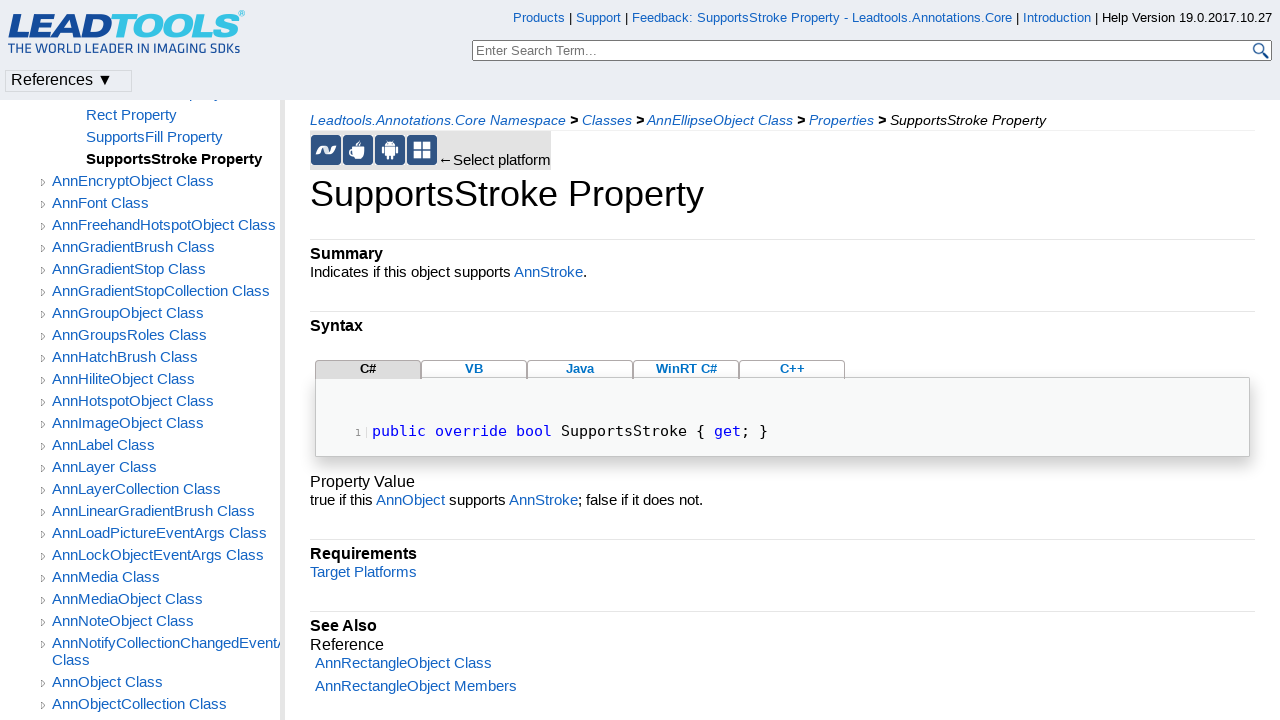

--- FILE ---
content_type: text/html
request_url: https://www.leadtools.com/help/leadtools/v19/dh/ac/annrectangleobject-supportsstroke.html
body_size: 35234
content:
<!DOCTYPE html>
<html lang="en">
<head>
   <meta http-equiv="X-UA-Compatible" content="IE=Edge" />
   <meta http-equiv="Content-Type" content="text/html; charset=UTF-8" />
   <meta name="robots" content="noodp,noydir">
   <meta name="viewport" content="width=device-width, initial-scale=1">
   <link rel="icon" type="image/png" href="../../resources/images/favicon-16x16.png" sizes="16x16">

   <link href="../../resources/styles/jquery.qtip.css" rel="stylesheet" type="text/css" /><!--http://qtip2.com/v/stable/-->
   <link rel="stylesheet" type="text/css" href="../../resources/styles/branding.css" />
   <link rel="stylesheet" type="text/css" href="../../resources/styles/branding-Website.css" />
   <link rel="stylesheet" type="text/css" href="../../resources/styles/branding-en-US.css" />
   <link rel="stylesheet" type="text/css" href="../../resources/styles/highlight.css" />
   <link rel="stylesheet" type="text/css" href="../../resources/styles/leadtools-doc-markdown.css" />
   <link rel="stylesheet" type="text/css" href="../../resources/styles/leadtools-doc-menu.css" />
   <link rel="stylesheet" type="text/css" href="../../resources/styles/leadtools-doc-rwd.css" />


   <script type="a419e0ea4ea4e7cb6c22054b-text/javascript" src="../../resources/scripts/highlight.js"> </script>
   <script type="a419e0ea4ea4e7cb6c22054b-text/javascript" src="../../resources/scripts/jquery-1.11.0.min.js"></script>
   <script src="../../resources/scripts/jquery.qtip.js" type="a419e0ea4ea4e7cb6c22054b-text/javascript"></script><!--http://qtip2.com/v/stable/-->
   <script src="../../resources/scripts/inittooltips.js" type="a419e0ea4ea4e7cb6c22054b-text/javascript"></script>
   <script type="a419e0ea4ea4e7cb6c22054b-text/javascript" src="../../resources/scripts/branding-Website.js"></script>
   <script type="a419e0ea4ea4e7cb6c22054b-text/javascript" src="../../resources/scripts/branding.js"> </script>
   <script type="a419e0ea4ea4e7cb6c22054b-text/javascript" src="../../resources/scripts/leadtools-doc-table-of-contents.js"> </script>
   <script type="a419e0ea4ea4e7cb6c22054b-text/javascript" src="../../resources/scripts/leadtools.jqueryplugins.2016.js"> </script>
   <script type="a419e0ea4ea4e7cb6c22054b-text/javascript" src="../../resources/scripts/campaign-helper.js"></script>

   
   <title>SupportsStroke Property - Leadtools.Annotations.Core Namespace - Raster, Medical, Document Help</title>
   <link rel="canonical" href="https://www.leadtools.com/help/leadtools/v19/dh/ac/annrectangleobject-supportsstroke.html" />
   <meta name="Title" content="SupportsStroke Property" />
   <meta name="Leadtools.Help.MemberName" content="SupportsStroke" />
   <meta name="Leadtools.Help.VSQuery" content="Leadtools.Annotations.Core.AnnRectangleObject.SupportsStroke" />
   <meta name="Leadtools.Help.Keyword" content="SupportsStroke Property" />
    
   <meta name="Description" content="Indicates if this object supports AnnStroke." />
   <meta name="Leadtools.Help.ContentType" content="Reference" />
    <meta name="LeadName" content="SupportsStroke Property" />
   <meta name="ProjectName" content="Leadtools.Annotations.Core"/>
   <meta name="Collection" content="Raster, Medical, Document Help"/>


   <script type="a419e0ea4ea4e7cb6c22054b-text/javascript">
      var toolkitHeader = null;
      $(document).ready(function () {
         if (typeof window.toolkitHeader === "undefined" || window.toolkitHeader == null) {
            window.toolkitHeader = $.loadToolkitHeader();
         }
         $.bindToResize();
         $.setPreferedPlatformOnLoad();
      });

      $(document).ready(function () {
         initTooltips();
      });
   </script>
   <!-- BEGIN SUPPORT CHAT SCRIPTS/STYLES -->

<!-- Qualified -->
<script type="a419e0ea4ea4e7cb6c22054b-text/javascript">
    (function (w, q) {
        w['QualifiedObject'] = q; w[q] = w[q] || function () {
            (w[q].q = w[q].q || []).push(arguments)
        };
    })(window, 'qualified')
</script>
<script async src="https://js.qualified.com/qualified.js?token=Vy9sz2h6dVojMN7p" type="a419e0ea4ea4e7cb6c22054b-text/javascript"></script>
<!-- End Qualified -->
<!-- Calibermind -->
<script type="a419e0ea4ea4e7cb6c22054b-text/javascript">
    qualified('handleEvents', function (name, data) {
        switch (name) {
            case 'Email Captured': {
                if (data && data.field_values) {
                    for (const [key, value] of Object.entries(data.field_values)) {
                        if (typeof value === "string" && /.+\@.+\..+/.test(value)) {
                            analytics.identify(value, { email: value });
                            break;
                        }
                    }
                }
                break;
            }
            default:
        }
    })
</script>
<!-- End Calibermind -->

<!-- END SUPPORT CHAT SCRIPTS/STYLES -->
   <!--analytics starts-->
<script type="a419e0ea4ea4e7cb6c22054b-text/javascript">
    window.dataLayer = window.dataLayer || [];
</script>
<!-- Google Tag Manager -->
<script type="a419e0ea4ea4e7cb6c22054b-text/javascript">
    (function (w, d, s, l, i) {
        w[l] = w[l] || []; w[l].push({
            'gtm.start':
                new Date().getTime(), event: 'gtm.js'
        }); var f = d.getElementsByTagName(s)[0],
            j = d.createElement(s), dl = l != 'dataLayer' ? '&l=' + l : ''; j.async = true; j.src =
                'https://www.googletagmanager.com/gtm.js?id=' + i + dl; f.parentNode.insertBefore(j, f);
    })(window, document, 'script', 'dataLayer', 'GTM-MHXDQTW');
</script>

<!-- Bonzo's Analytics Suite -->
<!--<script>
    document.addEventListener("DOMContentLoaded", function () {
        var getData = function () {
            return JSON.stringify({
                "UriStem": window.location.pathname,
                "UriQuery": window.location.search,
                "Referrer": window.document.referrer,
                "JavaScriptDocumentCookies": window.document.cookie,
                "PageTitle": document.title,
                "Domain": window.location.hostname
            });
        };

        var getApiPath = function () {
            var d = window.location.hostname;
            if (d.toLowerCase() === "leadtools.com" || d.toLowerCase() === "www.leadtools.com") {
                return "https://webapi.leadtools.com/";
            } else if (d.toLowerCase() === "localhost") {
                return "https://localhost:44364/";
            }
            return "https://webapi-test.leadtools.com/";
        };

        $.ajax({
            type: "POST",
            data: getData(),
            url: getApiPath() + "api/WebRequest",
            contentType: "application/json"
        });
    });
</script>-->

<!--Marketo Analytics-->
<script type="a419e0ea4ea4e7cb6c22054b-text/javascript">  
    const COOKIE_TYPE = {
        LONG_TERM: "LONG_TERM",
        SESSION: "SESSION"
    }

    const LONG_TERM_COOKIE_KEY = 'leadtools_tracking_cookie';
    const SESSION_COOKIE_KEY = 'leadtools_tracking_session_cookie';

    const GetCookie = (cookieKey) => {
        let name = cookieKey + "=";
        let decodedCookie = window.decodeURIComponent(document.cookie);
        let ca = decodedCookie.split(';');
        for (let i = 0; i < ca.length; i++) {
            let c = ca[i];
            while (c.charAt(0) == ' ') {
                c = c.substring(1);
            }
            if (c.indexOf(name) == 0) {
                return c.substring(name.length, c.length);
            }
        }
        return "";
    }

    const AddCookieDataToForm = (formData) => {
        const MarketoUTMFields = {
            UTM_SOURCE: 'Cookie_UTM_Source__c',
            UTM_MEDIUM: 'Cookie_UTM_Medium__c',
            UTM_CAMPAIGN: 'Cookie_UTM_Campaign__c',
            UTM_CONTENT: 'Cookie_UTM_Content__c',
            UTM_TERM: 'Cookie_UTM_Term__c',
            COOKIE_LANDING: 'Cookie_Landing__c',
            COOKIE_REFERRER: 'Cookie_Referrer__c',
            UTM_SOURCE_SESSION: 'Most_Recent_UTM_Source__c',
            UTM_MEDIUM_SESSION: 'Most_Recent_UTM_Medium__c',
            UTM_CAMPAIGN_SESSION: 'Most_Recent_UTM_Campaign__c',
            UTM_CONTENT_SESSION: 'Most_Recent_UTM_Content__c',
            UTM_TERM_SESSION: 'Most_Recent_UTM_Term__c',
            COOKIE_LANDING_SESSION: 'Most_Recent_Landing_Page__c',
            COOKIE_REFERRER_SESSION: 'Most_Recent_Referrer__c',
            GCLID: 'GCLID__c',
            GCLID_SESSION: 'Most_Recent_GCLID__c',
        };

        const GetCookieData = (cookieType) => {
            try {
                const cookieKey = cookieType === COOKIE_TYPE.LONG_TERM ? LONG_TERM_COOKIE_KEY : SESSION_COOKIE_KEY;
                return JSON.parse(GetCookie(cookieKey));
            } catch (e) {
                return null;
            }
        };

        const dataWithCookies = { ...formData };

        //long term cookies
        const longTermTrackingCookie = GetCookieData(COOKIE_TYPE.LONG_TERM);
        if (longTermTrackingCookie) {
            const {
                utm_source,
                utm_medium,
                utm_campaign,
                utm_term,
                utm_content,
                referrer,
                landingPage,
                gclid,
            } = longTermTrackingCookie;

            if (utm_source) dataWithCookies[MarketoUTMFields.UTM_SOURCE] = utm_source;
            if (utm_medium) dataWithCookies[MarketoUTMFields.UTM_MEDIUM] = utm_medium;
            if (utm_campaign) dataWithCookies[MarketoUTMFields.UTM_CAMPAIGN] = utm_campaign;
            if (utm_term) dataWithCookies[MarketoUTMFields.UTM_TERM] = utm_term;
            if (utm_content) dataWithCookies[MarketoUTMFields.UTM_CONTENT] = utm_content;
            if (referrer) dataWithCookies[MarketoUTMFields.COOKIE_REFERRER] = referrer;
            if (landingPage) dataWithCookies[MarketoUTMFields.COOKIE_LANDING] = landingPage;
            if (gclid) dataWithCookies[MarketoUTMFields.GCLID] = gclid;
        }

        //session cookies
        const sessionTrackingCookie = GetCookieData(COOKIE_TYPE.SESSION);
        if (sessionTrackingCookie) {
            const {
                utm_source,
                utm_medium,
                utm_campaign,
                utm_term,
                utm_content,
                referrer,
                landingPage,
                gclid,
            } = sessionTrackingCookie;

            if (utm_source) dataWithCookies[MarketoUTMFields.UTM_SOURCE_SESSION] = utm_source;
            if (utm_medium) dataWithCookies[MarketoUTMFields.UTM_MEDIUM_SESSION] = utm_medium;
            if (utm_campaign) dataWithCookies[MarketoUTMFields.UTM_CAMPAIGN_SESSION] = utm_campaign;
            if (utm_term) dataWithCookies[MarketoUTMFields.UTM_TERM_SESSION] = utm_term;
            if (utm_content) dataWithCookies[MarketoUTMFields.UTM_CONTENT_SESSION] = utm_content;
            if (referrer) dataWithCookies[MarketoUTMFields.COOKIE_REFERRER_SESSION] = referrer;
            if (landingPage) dataWithCookies[MarketoUTMFields.COOKIE_LANDING_SESSION] = landingPage;
            if (gclid) dataWithCookies[MarketoUTMFields.GCLID_SESSION] = gclid;
        }

        return dataWithCookies;
    };

    document.addEventListener("DOMContentLoaded", () => {
        const ACCEPTED_UTM = [
            'utm_source',
            'utm_medium',
            'utm_campaign',
            'utm_term',
            'utm_content',
            'gclid',
        ];
        
        const UTMParams = (() => {
            var search = window.location.search;
            if (!search) return {};
            const utms = {};

            try {
                const query = search.split('?')[1];
                const splitQueries = query.split('&');
                splitQueries.forEach((q) => {
                    const s = q.split('=');
                    const [key, value] = s;

                    if (ACCEPTED_UTM.includes(key.toLowerCase())) utms[key.toLowerCase()] = value;
                });
                return utms;
            } catch (e) {
                return {};
            }
        })();
        
        const SetCookieData = (cookieType) => {
            const existingLongTermCookie = GetCookie(LONG_TERM_COOKIE_KEY);

            if (cookieType === COOKIE_TYPE.LONG_TERM && existingLongTermCookie) return;
            // only set session cookie when long term utm params were present
            if (cookieType === COOKIE_TYPE.SESSION && Object.keys(UTMParams).length === 0) return;

            const referrer = window.document.referrer;
            const landingPage = window.location.pathname;
            const date = new Date().toDateString();

            const cookie = {
                referrer,
                landingPage,
                date,
                landing_date: new Date().toISOString().slice(0, 19).replace('T', ' '),
                ...UTMParams,
            };

            try {
                const cookieKey =
                    cookieType === COOKIE_TYPE.LONG_TERM ? LONG_TERM_COOKIE_KEY : SESSION_COOKIE_KEY;

                const cookieValue = JSON.stringify(cookie)

                const expDays = cookieType === COOKIE_TYPE.LONG_TERM ? 365 : 1;
                const d = new Date();
                d.setTime(d.getTime() + (expDays * 24 * 60 * 60 * 1000)); //days to ms
                const expires = d.toUTCString();
                
                document.cookie = cookieKey + "=" + cookieValue + ";" + "expires=" + expires + ";path=/";
            } catch (e) {
                // nothing
            }
        };

        SetCookieData(COOKIE_TYPE.LONG_TERM);
        SetCookieData(COOKIE_TYPE.SESSION);        
    })
</script>
<!--analytics ends-->

</head>
<script src="/cdn-cgi/scripts/7d0fa10a/cloudflare-static/rocket-loader.min.js" data-cf-settings="a419e0ea4ea4e7cb6c22054b-|49"></script><body onLoad="OnLoad('cs')">

   <div id="pageBody">

      <div id="TopicContent">
         <div id="BeforeHeaderContent"></div>
         <div id="breadCrumbs"><a href="namespace.html">Leadtools.Annotations.Core Namespace</a> <b>&gt;</b> <a href="class--rollup.html">Classes</a> <b>&gt;</b> <a href="annellipseobject.html">AnnEllipseObject Class</a> <b>&gt;</b> <a href="annellipseobject--properties.html">Properties</a> <b>&gt;</b> <span id="breadcrumbsCurrent">SupportsStroke Property</span></div>
         
         <div id="platformSupportSection"><div class="supportTable"> <div class="bottomGray" id="frameNET"><div class="platformSupport" alt=".NET Support" title=".NET Support" id="platformNET" onclick="if (!window.__cfRLUnblockHandlers) return false; javascript: $.setPreferedPlatform(this);" data-cf-modified-a419e0ea4ea4e7cb6c22054b-=""></div></div>  <div class="bottomGray" id="frameJava"><div class="platformSupport" alt="Java Support" title="Java Support" id="platformJava" onclick="if (!window.__cfRLUnblockHandlers) return false; javascript: $.setPreferedPlatform(this);" data-cf-modified-a419e0ea4ea4e7cb6c22054b-=""></div></div>  <div class="bottomGray" id="frameAndroid"><div class="platformSupport" alt="Android Support" title="Android Support" id="platformAndroid" onclick="if (!window.__cfRLUnblockHandlers) return false; javascript: $.setPreferedPlatform(this);" data-cf-modified-a419e0ea4ea4e7cb6c22054b-=""></div></div>  <div class="bottomGray" id="frameWinRT"><div class="platformSupport" alt="WinRT Support" title="WinRT Support" id="platformWinRT" onclick="if (!window.__cfRLUnblockHandlers) return false; javascript: $.setPreferedPlatform(this);" data-cf-modified-a419e0ea4ea4e7cb6c22054b-=""></div></div> <div class="bottomGray platformSupportMessage">&larr;Select platform</div></div></div>
         <h1>SupportsStroke Property</h1>
         <div id="abstract"></div>
         <div id="top"></div>
         <div class="topicSection" id="topicSectionSummary">
	<div class="sectionTitle" id="sectionTitleSummary">Summary</div><p>
Indicates if this object supports <a href="annstroke.html">AnnStroke</a>. </p>

	</div>
<div class="topicSection" id="topicSectionSyntax">
	<div class="sectionTitle" id="sectionTitleSyntax">Syntax</div><p>

<div id="mainSourceContainerSyntax">
<div class="sourceContainerTab" id="CSharpSyntaxTab" onclick="if (!window.__cfRLUnblockHandlers) return false; $.selectCodeContainer(this)" data-cf-modified-a419e0ea4ea4e7cb6c22054b-="">C#</div>
<div class="sourceContainerTab" id="VBSyntaxTab" onclick="if (!window.__cfRLUnblockHandlers) return false; $.selectCodeContainer(this)" data-cf-modified-a419e0ea4ea4e7cb6c22054b-="">VB</div>
<div class="sourceContainerTab" id="JavaSyntaxTab" onclick="if (!window.__cfRLUnblockHandlers) return false; $.selectCodeContainer(this)" data-cf-modified-a419e0ea4ea4e7cb6c22054b-="">Java</div>
<div class="sourceContainerTab" id="WinRTCSharpSyntaxTab" onclick="if (!window.__cfRLUnblockHandlers) return false; $.selectCodeContainer(this)" data-cf-modified-a419e0ea4ea4e7cb6c22054b-="">WinRT C#</div>
<div class="sourceContainerTab" id="CppSyntaxTab" onclick="if (!window.__cfRLUnblockHandlers) return false; $.selectCodeContainer(this)" data-cf-modified-a419e0ea4ea4e7cb6c22054b-="">C++</div>
</div>
<div class="codeExample codeContainer CSharpSyntax hide"><div class="tabTitle sourceTitle"></div><pre><span class="evencodeline"><code><span style="color:Blue;">public</span> <span style="color:Blue;">override</span> <span style="color:Blue;">bool</span> SupportsStroke { <span style="color:Blue;">get</span>; } </code></span></pre></div>
<div class="codeExample codeContainer VBSyntax hide"><div class="tabTitle sourceTitle"></div><pre><span class="evencodeline"><code><span style="color:Blue;">Public</span> <span style="color:Blue;">Overrides</span> <span style="color:Blue;">ReadOnly</span> <span style="color:Blue;">Property</span> SupportsStroke <span style="color:Blue;">As</span> <span style="color:Blue;">Boolean</span> </code></span></pre></div>
<div class="codeExample codeContainer WinRTCSharpSyntax hide"><div class="tabTitle sourceTitle"></div><pre><span class="evencodeline"><code><span style="color:Blue;">public</span> <span style="color:Blue;">override</span> <span style="color:Blue;">bool</span> SupportsStroke {<span style="color:Blue;">get</span>;} </code></span></pre></div>
<div class="codeExample codeContainer JavaSyntax hide"><div class="tabTitle sourceTitle"></div><pre><span class="evencodeline"><code>@Override <span style="color:Blue;">public</span> <span style="color:Blue;">boolean</span> getSupportsStroke() </code></span></pre></div>
<div class="codeExample codeContainer WinRTJavaScriptSyntax hide"><div class="tabTitle sourceTitle"></div><pre><span class="evencodeline"><code> get_SupportsStroke();  </code></span></pre></div>
<div class="codeExample codeContainer CppSyntax hide"><div class="tabTitle sourceTitle"></div><pre><span class="evencodeline"><code><span style="color:Blue;">public</span>:  </code></span>
<span class="oddcodeline"><code>   <span style="color:Blue;">virtual</span> <span style="color:Blue;">property</span> <span style="color:Blue;">bool</span> SupportsStroke </code></span>
<span class="evencodeline"><code>   { </code></span>
<span class="oddcodeline"><code>      <span style="color:Blue;">bool</span> get() override </code></span>
<span class="evencodeline"><code>   } </code></span></pre></div></p>
<h4>Property Value</h4>
<p>true if this <a href="annobject.html">AnnObject</a> supports <a href="annstroke.html">AnnStroke</a>; false if it does not.</p>

	</div>
<div class="topicSection" id="topicSectionRequirements">
	<div class="sectionTitle" id="sectionTitleRequirements">Requirements</div>
<p><a href="../to/supportedenvironments.html">Target Platforms</a></p>

	</div>
<div class="topicSection" id="topicSectionSeeAlso">
	<div class="sectionTitle" id="sectionTitleSeeAlso">See Also</div>
<h4>Reference</h4>
<p><a href="annrectangleobject.html">AnnRectangleObject Class</a></p>
<p><a href="annrectangleobject--members.html">AnnRectangleObject Members</a></p>
</div>
         <div id="bottom"></div>
         <div id="topicFooter">
            <div id="FooterHelpVersion">
               Help Version 19.0.2017.10.27
            </div>
            <!--BEGIN Copyright notice-->
<a href="/sdk/product-overview" target="leadtools_com_link" >Products</a> | <a href="/support" target="leadtools_com_link" >Support</a> | <a href="/corporate/contact" target="leadtools_com_link" >Contact Us</a> | <a href="/help/leadtools/v19/licensing/copyrightnotice.html" target="leadtools_com_link" >Copyright Notices</a> <br/> &copy; 1991-2017 <a href="/" target="leadtools_com_link" >Apryse Sofware Corp.</a> All Rights Reserved.
<!--END Copyright notice-->

<!--BEGIN SrcOrigin and UUID Cookies-->
<script type="a419e0ea4ea4e7cb6c22054b-text/javascript" src="/scripts/querystring.js"></script>
<!--END SrcOrigin and UUID Cookies-->

<!--clickdimensions starts-->
<script type="a419e0ea4ea4e7cb6c22054b-text/javascript">
	var trackManually = true;
</script>
<!-- Bonzo's Form Processing Suite -->
<script type="a419e0ea4ea4e7cb6c22054b-text/javascript">
   $(document).ready(function () {
      $("form").on("submit", function (e) {
        
         var form = $(this);
         var formName = form.attr('name') || form.attr('id') || 'Missing Form Name';
         var formData = $(form[0].elements).not("input[type='password']").serialize();

         var getData = function (formName, formData) {
            return JSON.stringify({
               "UriStem": window.location.pathname,
               "UriQuery": window.location.search,
               "Referrer": window.document.referrer,
               "JavaScriptDocumentCookies": window.document.cookie,
               "PageTitle": document.title,
               "Domain": window.location.hostname,
               "FormName": formName,
               "FormData": formData
            });
         };

         var getApiPath = function () {
            var d = window.location.hostname;
            if (d.toLowerCase() === "leadtools.com" || d.toLowerCase() === "www.leadtools.com") {
               return "https://webapi.leadtools.com/";
            } else if (d.toLowerCase() === "localhost") {
               return "https://localhost:44364/";
            }
            return "https://webapi-test.leadtools.com/";
         };

         $.ajax({
            type: "POST",
            data: getData(formName, formData),
            url: getApiPath() + "api/FormSubmission",
            contentType: "application/json",
            success: function (data) { },
            error: function (data) { console.log("error posting form submission"); }
         });
      });
   });
</script>
<script type="a419e0ea4ea4e7cb6c22054b-text/javascript">
	$(document).ready(function () {
	if (typeof window.toolkitHeader === "undefined" || window.toolkitHeader == null ) {
	window.toolkitHeader = $.loadToolkitHeader();
	}
	CampaignHelper.setCampaign(window.toolkitHeader);
	trackPageCD(false);
	});
</script>
<!--clickdimensions ends-->

<script type="a419e0ea4ea4e7cb6c22054b-text/javascript">
  $(document).ready(function(){
  if (history.state) {
  $("#TopicContent").scrollTop(history.state.data);
  }
  $("#TopicContent").scroll(function() {
  var scrollPos = $("#TopicContent").scrollTop();
  var stateObj = { data: scrollPos };
  history.replaceState(stateObj, "");
  });
  });
</script>

<!-- Autocomplete scripts -->
<script type="a419e0ea4ea4e7cb6c22054b-text/javascript" src="/help/leadtools/v19/resources/scripts/jquery-ui-1.11.3.min.js"></script>
<script type="a419e0ea4ea4e7cb6c22054b-text/javascript" src="/help/leadtools/v19/resources/scripts/leadtools-autocomplete.js"></script>
<!-- End Autocomplete scripts -->
         </div>

      </div>

      <!--SEARCHAROONOINDEX-->
      <div id="leftNav">
         <div id="tocNav" class="ssi-toc loading">
            ﻿
  <div id="TocHeading">Leadtools.Annotations.Core Assembly</div>
  <div class="loading-spinner"> </div>
  <div class="toclevel0" data-toclevel="0" style="display:block">
    <a data-tochassubtree="false" href="introduction.html" title="Introduction" tocid="introduction">Introduction</a>
  </div>
  <div class="toclevel0" data-toclevel="0" style="display:block">
    <a data-tochassubtree="false" href="gettingstarted.html" title="Getting Started" tocid="gettingstarted">Getting Started</a>
  </div>
  <div class="toclevel0" data-toclevel="0" style="display:block">
    <a data-tochassubtree="false" href="annotations-core.html" title="Namespaces" tocid="annotations-core">Namespaces</a>
  </div>
  <div class="toclevel0" data-toclevel="0" style="display:block" data-childrenloaded="true">
    <a class="tocCollapsed" onclick="if (!window.__cfRLUnblockHandlers) return false; javascript: Toggle(this);" href="#!" data-cf-modified-a419e0ea4ea4e7cb6c22054b-="" />
    <a data-tochassubtree="true" href="namespace.html" title="Leadtools.Annotations.Core Namespace" tocid="namespace">Leadtools.Annotations.Core Namespace</a>
  </div>
  <div class="toclevel1" data-toclevel="1" style="display:none" data-childrenloaded="true">
    <a class="tocCollapsed" onclick="if (!window.__cfRLUnblockHandlers) return false; javascript: Toggle(this);" href="#!" data-cf-modified-a419e0ea4ea4e7cb6c22054b-="" />
    <a data-tochassubtree="true" href="class--rollup.html" title="Classes" tocid="class--rollup">Classes</a>
  </div>
  <div class="toclevel2" data-toclevel="2" style="display:none" data-childrenloaded="true">
    <a class="tocCollapsed" onclick="if (!window.__cfRLUnblockHandlers) return false; javascript: Toggle(this);" href="#!" data-cf-modified-a419e0ea4ea4e7cb6c22054b-="" />
    <a data-tochassubtree="true" href="annaudioobject.html" title="AnnAudioObject Class" tocid="AnnAudioObject">AnnAudioObject Class</a>
  </div>
  <div class="toclevel3" data-toclevel="3" style="display:none">
    <a data-tochassubtree="false" href="annaudioobject--members.html" title="Members" tocid="AnnAudioObject--members">Members</a>
  </div>
  <div class="toclevel3" data-toclevel="3" style="display:none">
    <a data-tochassubtree="false" href="annaudioobject-ctor.html" title="AnnAudioObject Constructor" tocid="AnnAudioObject-ctor">AnnAudioObject Constructor</a>
  </div>
  <div class="toclevel3" data-toclevel="3" style="display:none">
    <a data-tochassubtree="false" href="annmediaobject-ctor.html" title="AnnMediaObject Constructor" tocid="AnnMediaObject-ctor">AnnMediaObject Constructor</a>
  </div>
  <div class="toclevel3" data-toclevel="3" style="display:none" data-childrenloaded="true">
    <a class="tocCollapsed" onclick="if (!window.__cfRLUnblockHandlers) return false; javascript: Toggle(this);" href="#!" data-cf-modified-a419e0ea4ea4e7cb6c22054b-="" />
    <a data-tochassubtree="true" href="annaudioobject--methods.html" title="AnnAudioObject--methods" tocid="AnnAudioObject--methods">Methods</a>
  </div>
  <div class="toclevel4" data-toclevel="4" style="display:none">
    <a data-tochassubtree="false" href="annaudioobject-clone.html" title="Clone Method" tocid="AnnAudioObject-Clone">Clone Method</a>
  </div>
  <div class="toclevel4" data-toclevel="4" style="display:none">
    <a data-tochassubtree="false" href="annaudioobject-deserialize.html" title="Deserialize Method" tocid="AnnAudioObject-Deserialize">Deserialize Method</a>
  </div>
  <div class="toclevel4" data-toclevel="4" style="display:none">
    <a data-tochassubtree="false" href="annaudioobject-serialize.html" title="Serialize Method" tocid="AnnAudioObject-Serialize">Serialize Method</a>
  </div>
  <div class="toclevel4" data-toclevel="4" style="display:none">
    <a data-tochassubtree="false" href="annaudioobject-create.html" title="Create Method" tocid="AnnAudioObject-Create">Create Method</a>
  </div>
  <div class="toclevel3" data-toclevel="3" style="display:none" data-childrenloaded="true">
    <a class="tocCollapsed" onclick="if (!window.__cfRLUnblockHandlers) return false; javascript: Toggle(this);" href="#!" data-cf-modified-a419e0ea4ea4e7cb6c22054b-="" />
    <a data-tochassubtree="true" href="annaudioobject--properties.html" title="AnnAudioObject--properties" tocid="AnnAudioObject--properties">Properties</a>
  </div>
  <div class="toclevel4" data-toclevel="4" style="display:none">
    <a data-tochassubtree="false" href="annaudioobject-friendlyname.html" title="FriendlyName Property" tocid="AnnAudioObject-FriendlyName">FriendlyName Property</a>
  </div>
  <div class="toclevel4" data-toclevel="4" style="display:none">
    <a data-tochassubtree="false" href="annaudioobject-hittestinterior.html" title="HitTestInterior Property" tocid="AnnAudioObject-HitTestInterior">HitTestInterior Property</a>
  </div>
  <div class="toclevel4" data-toclevel="4" style="display:none">
    <a data-tochassubtree="false" href="annmediaobject-media.html" title="Media Property" tocid="AnnMediaObject-Media">Media Property</a>
  </div>
  <div class="toclevel2" data-toclevel="2" style="display:none" data-childrenloaded="true">
    <a class="tocCollapsed" onclick="if (!window.__cfRLUnblockHandlers) return false; javascript: Toggle(this);" href="#!" data-cf-modified-a419e0ea4ea4e7cb6c22054b-="" />
    <a data-tochassubtree="true" href="annbrush.html" title="AnnBrush Class" tocid="AnnBrush">AnnBrush Class</a>
  </div>
  <div class="toclevel3" data-toclevel="3" style="display:none">
    <a data-tochassubtree="false" href="annbrush--members.html" title="Members" tocid="AnnBrush--members">Members</a>
  </div>
  <div class="toclevel3" data-toclevel="3" style="display:none">
    <a data-tochassubtree="false" href="annbrush-ctor.html" title="AnnBrush Constructor" tocid="AnnBrush-ctor">AnnBrush Constructor</a>
  </div>
  <div class="toclevel3" data-toclevel="3" style="display:none" data-childrenloaded="true">
    <a class="tocCollapsed" onclick="if (!window.__cfRLUnblockHandlers) return false; javascript: Toggle(this);" href="#!" data-cf-modified-a419e0ea4ea4e7cb6c22054b-="" />
    <a data-tochassubtree="true" href="annbrush--methods.html" title="AnnBrush--methods" tocid="AnnBrush--methods">Methods</a>
  </div>
  <div class="toclevel4" data-toclevel="4" style="display:none">
    <a data-tochassubtree="false" href="annbrush-clone.html" title="Clone Method" tocid="AnnBrush-Clone">Clone Method</a>
  </div>
  <div class="toclevel4" data-toclevel="4" style="display:none">
    <a data-tochassubtree="false" href="annbrush-createbrush.html" title="CreateBrush Method" tocid="AnnBrush-CreateBrush">CreateBrush Method</a>
  </div>
  <div class="toclevel2" data-toclevel="2" style="display:none" data-childrenloaded="true">
    <a class="tocCollapsed" onclick="if (!window.__cfRLUnblockHandlers) return false; javascript: Toggle(this);" href="#!" data-cf-modified-a419e0ea4ea4e7cb6c22054b-="" />
    <a data-tochassubtree="true" href="anncodecs.html" title="AnnCodecs Class" tocid="AnnCodecs">AnnCodecs Class</a>
  </div>
  <div class="toclevel3" data-toclevel="3" style="display:none">
    <a data-tochassubtree="false" href="anncodecs--members.html" title="Members" tocid="AnnCodecs--members">Members</a>
  </div>
  <div class="toclevel3" data-toclevel="3" style="display:none">
    <a data-tochassubtree="false" href="anncodecs-ctor.html" title="AnnCodecs Constructor" tocid="AnnCodecs-ctor">AnnCodecs Constructor</a>
  </div>
  <div class="toclevel3" data-toclevel="3" style="display:none" data-childrenloaded="true">
    <a class="tocCollapsed" onclick="if (!window.__cfRLUnblockHandlers) return false; javascript: Toggle(this);" href="#!" data-cf-modified-a419e0ea4ea4e7cb6c22054b-="" />
    <a data-tochassubtree="true" href="anncodecs--methods.html" title="AnnCodecs--methods" tocid="AnnCodecs--methods">Methods</a>
  </div>
  <div class="toclevel4" data-toclevel="4" style="display:none" data-childrenloaded="true">
    <a class="tocCollapsed" onclick="if (!window.__cfRLUnblockHandlers) return false; javascript: Toggle(this);" href="#!" data-cf-modified-a419e0ea4ea4e7cb6c22054b-="" />
    <a data-tochassubtree="true" href="anncodecs-getinfo.html" title="GetInfo Method (AnnCodecs)" tocid="anncodecs-getinfo">GetInfo Method (AnnCodecs)</a>
  </div>
  <div class="toclevel5" data-toclevel="5" style="display:none">
    <a data-tochassubtree="false" href="anncodecs-getinfo(stream).html" title="GetInfo(Stream) Method" tocid="AnnCodecs-GetInfo(Stream)">GetInfo(Stream) Method</a>
  </div>
  <div class="toclevel5" data-toclevel="5" style="display:none">
    <a data-tochassubtree="false" href="anncodecs-getinfo(string).html" title="GetInfo(string) Method" tocid="AnnCodecs-GetInfo(string)">GetInfo(string) Method</a>
  </div>
  <div class="toclevel4" data-toclevel="4" style="display:none">
    <a data-tochassubtree="false" href="anncodecs-getinfoasync.html" title="GetInfoAsync Method" tocid="AnnCodecs-GetInfoAsync">GetInfoAsync Method</a>
  </div>
  <div class="toclevel4" data-toclevel="4" style="display:none">
    <a data-tochassubtree="false" href="anncodecs-getinfofromstring.html" title="GetInfoFromString Method" tocid="AnnCodecs-GetInfoFromString">GetInfoFromString Method</a>
  </div>
  <div class="toclevel4" data-toclevel="4" style="display:none">
    <a data-tochassubtree="false" href="anncodecs-getinfofromxmldocument-java.html" title="GetInfoFromXmlDocument Method" tocid="AnnCodecs-GetInfoFromXmlDocument-Java">GetInfoFromXmlDocument Method</a>
  </div>
  <div class="toclevel4" data-toclevel="4" style="display:none">
    <a data-tochassubtree="false" href="anncodecs-getinfofromxmldocument-objectivec.html" title="GetInfoFromXmlDocument Method" tocid="AnnCodecs-GetInfoFromXmlDocument-objectivec">GetInfoFromXmlDocument Method</a>
  </div>
  <div class="toclevel4" data-toclevel="4" style="display:none" data-childrenloaded="true">
    <a class="tocCollapsed" onclick="if (!window.__cfRLUnblockHandlers) return false; javascript: Toggle(this);" href="#!" data-cf-modified-a419e0ea4ea4e7cb6c22054b-="" />
    <a data-tochassubtree="true" href="anncodecs-load.html" title="Load Method (AnnCodecs)" tocid="anncodecs-load">Load Method (AnnCodecs)</a>
  </div>
  <div class="toclevel5" data-toclevel="5" style="display:none">
    <a data-tochassubtree="false" href="anncodecs-load(file,int).html" title="Load(File,Int32) Method" tocid="AnnCodecs-Load(File,int)">Load(File,Int32) Method</a>
  </div>
  <div class="toclevel5" data-toclevel="5" style="display:none">
    <a data-tochassubtree="false" href="anncodecs-load(stream,int).html" title="Load(Stream,int) Method" tocid="AnnCodecs-Load(Stream,int)">Load(Stream,int) Method</a>
  </div>
  <div class="toclevel5" data-toclevel="5" style="display:none">
    <a data-tochassubtree="false" href="anncodecs-load(stream,int,double,double).html" title="Load(Stream,int,double,double) Method" tocid="AnnCodecs-Load(Stream,int,double,double)">Load(Stream,int,double,double) Method</a>
  </div>
  <div class="toclevel5" data-toclevel="5" style="display:none">
    <a data-tochassubtree="false" href="anncodecs-load(string,int).html" title="Load(string,int) Method" tocid="AnnCodecs-Load(string,int)">Load(string,int) Method</a>
  </div>
  <div class="toclevel5" data-toclevel="5" style="display:none">
    <a data-tochassubtree="false" href="anncodecs-load(string,int,double,double).html" title="Load(string,int,double,double) Method" tocid="AnnCodecs-Load(string,int,double,double)">Load(string,int,double,double) Method</a>
  </div>
  <div class="toclevel4" data-toclevel="4" style="display:none" data-childrenloaded="true">
    <a class="tocCollapsed" onclick="if (!window.__cfRLUnblockHandlers) return false; javascript: Toggle(this);" href="#!" data-cf-modified-a419e0ea4ea4e7cb6c22054b-="" />
    <a data-tochassubtree="true" href="anncodecs-load-java.html" title="Load Method (AnnCodecs)" tocid="anncodecs-load-java">Load Method (AnnCodecs)</a>
  </div>
  <div class="toclevel5" data-toclevel="5" style="display:none">
    <a data-tochassubtree="false" href="anncodecs-load-java(file,int).html" title="Load(File,int) Method" tocid="Anncodecs-Load-Java(file,int)">Load(File,int) Method</a>
  </div>
  <div class="toclevel5" data-toclevel="5" style="display:none">
    <a data-tochassubtree="false" href="anncodecs-load-java(string,int).html" title="Load(string,int) Method" tocid="AnnCodecs-Load-Java(string,int)">Load(string,int) Method</a>
  </div>
  <div class="toclevel4" data-toclevel="4" style="display:none">
    <a data-tochassubtree="false" href="anncodecs-load-objectivec.html" title="Load Method" tocid="AnnCodecs-Load-objectivec">Load Method</a>
  </div>
  <div class="toclevel4" data-toclevel="4" style="display:none" data-childrenloaded="true">
    <a class="tocCollapsed" onclick="if (!window.__cfRLUnblockHandlers) return false; javascript: Toggle(this);" href="#!" data-cf-modified-a419e0ea4ea4e7cb6c22054b-="" />
    <a data-tochassubtree="true" href="anncodecs-loadall.html" title="LoadAll Method (AnnCodecs)" tocid="anncodecs-loadall">LoadAll Method (AnnCodecs)</a>
  </div>
  <div class="toclevel5" data-toclevel="5" style="display:none">
    <a data-tochassubtree="false" href="anncodecs-loadall(stream).html" title="LoadAll(Stream) Method" tocid="AnnCodecs-LoadAll(Stream)">LoadAll(Stream) Method</a>
  </div>
  <div class="toclevel5" data-toclevel="5" style="display:none">
    <a data-tochassubtree="false" href="anncodecs-loadall(stream,double,double).html" title="LoadAll(Stream,double,double) Method" tocid="AnnCodecs-LoadAll(Stream,double,double)">LoadAll(Stream,double,double) Method</a>
  </div>
  <div class="toclevel5" data-toclevel="5" style="display:none">
    <a data-tochassubtree="false" href="anncodecs-loadall(string).html" title="LoadAll(string) Method" tocid="AnnCodecs-LoadAll(string)">LoadAll(string) Method</a>
  </div>
  <div class="toclevel5" data-toclevel="5" style="display:none">
    <a data-tochassubtree="false" href="anncodecs-loadall(string,double,double).html" title="LoadAll(string,double,double) Method" tocid="AnnCodecs-LoadAll(string,double,double)">LoadAll(string,double,double) Method</a>
  </div>
  <div class="toclevel4" data-toclevel="4" style="display:none">
    <a data-tochassubtree="false" href="anncodecs-loadall-java.html" title="LoadAll Method" tocid="AnnCodecs-LoadAll-Java">LoadAll Method</a>
  </div>
  <div class="toclevel4" data-toclevel="4" style="display:none">
    <a data-tochassubtree="false" href="anncodecs-loadallasync.html" title="LoadAllAsync Method" tocid="AnnCodecs-LoadAllAsync">LoadAllAsync Method</a>
  </div>
  <div class="toclevel4" data-toclevel="4" style="display:none">
    <a data-tochassubtree="false" href="anncodecs-loadallfromstring.html" title="LoadAllFromString Method" tocid="AnnCodecs-LoadAllFromString">LoadAllFromString Method</a>
  </div>
  <div class="toclevel4" data-toclevel="4" style="display:none">
    <a data-tochassubtree="false" href="anncodecs-loadasync.html" title="LoadAsync Method" tocid="AnnCodecs-LoadAsync">LoadAsync Method</a>
  </div>
  <div class="toclevel4" data-toclevel="4" style="display:none">
    <a data-tochassubtree="false" href="anncodecs-loadfromstring.html" title="LoadFromString Method" tocid="AnnCodecs-LoadFromString">LoadFromString Method</a>
  </div>
  <div class="toclevel4" data-toclevel="4" style="display:none">
    <a data-tochassubtree="false" href="anncodecs-loadfromxmldocument-java.html" title="LoadFromXmlDocument Method" tocid="AnnCodecs-LoadFromXmlDocument-Java">LoadFromXmlDocument Method</a>
  </div>
  <div class="toclevel4" data-toclevel="4" style="display:none">
    <a data-tochassubtree="false" href="anncodecs-loadfromxmldocument-objectivec.html" title="LoadFromXmlDocument Method" tocid="AnnCodecs-LoadFromXmlDocument-objectivec">LoadFromXmlDocument Method</a>
  </div>
  <div class="toclevel4" data-toclevel="4" style="display:none" data-childrenloaded="true">
    <a class="tocCollapsed" onclick="if (!window.__cfRLUnblockHandlers) return false; javascript: Toggle(this);" href="#!" data-cf-modified-a419e0ea4ea4e7cb6c22054b-="" />
    <a data-tochassubtree="true" href="anncodecs-save.html" title="Save Method (AnnCodecs)" tocid="anncodecs-save">Save Method (AnnCodecs)</a>
  </div>
  <div class="toclevel5" data-toclevel="5" style="display:none">
    <a data-tochassubtree="false" href="anncodecs-save(anncontainer,annformat,string,int).html" title="Save(AnnContainer,AnnFormat,String,Int32) Method" tocid="AnnCodecs-Save(AnnContainer,AnnFormat,string,int)">Save(AnnContainer,AnnFormat,String,Int32) Method</a>
  </div>
  <div class="toclevel5" data-toclevel="5" style="display:none">
    <a data-tochassubtree="false" href="anncodecs-save(stream,anncontainer,annformat,int).html" title="Save(Stream,AnnContainer,AnnFormat,int) Method" tocid="AnnCodecs-Save(Stream,AnnContainer,AnnFormat,int)">Save(Stream,AnnContainer,AnnFormat,int) Method</a>
  </div>
  <div class="toclevel5" data-toclevel="5" style="display:none">
    <a data-tochassubtree="false" href="anncodecs-save(stream,anncontainer,annformat,string,int).html" title="Save(Stream,AnnContainer,AnnFormat,String,Int32) Method" tocid="AnnCodecs-Save(Stream,AnnContainer,AnnFormat,string,int)">Save(Stream,AnnContainer,AnnFormat,String,Int32) Method</a>
  </div>
  <div class="toclevel5" data-toclevel="5" style="display:none">
    <a data-tochassubtree="false" href="anncodecs-save(string,anncontainer,annformat,int).html" title="Save(string,AnnContainer,AnnFormat,int) Method" tocid="AnnCodecs-Save(string,AnnContainer,AnnFormat,int)">Save(string,AnnContainer,AnnFormat,int) Method</a>
  </div>
  <div class="toclevel5" data-toclevel="5" style="display:none">
    <a data-tochassubtree="false" href="anncodecs-save(writer,anncontainer,annformat,string,int).html" title="Save(Writer,AnnContainer,AnnFormat,String,Int32) Method" tocid="AnnCodecs-Save(Writer,AnnContainer,AnnFormat,string,int)">Save(Writer,AnnContainer,AnnFormat,String,Int32) Method</a>
  </div>
  <div class="toclevel4" data-toclevel="4" style="display:none">
    <a data-tochassubtree="false" href="anncodecs-save-objectivec.html" title="Save Method" tocid="AnnCodecs-Save-objectivec">Save Method</a>
  </div>
  <div class="toclevel4" data-toclevel="4" style="display:none" data-childrenloaded="true">
    <a class="tocCollapsed" onclick="if (!window.__cfRLUnblockHandlers) return false; javascript: Toggle(this);" href="#!" data-cf-modified-a419e0ea4ea4e7cb6c22054b-="" />
    <a data-tochassubtree="true" href="anncodecs-saveall.html" title="SaveAll Method (AnnCodecs)" tocid="anncodecs-saveall">SaveAll Method (AnnCodecs)</a>
  </div>
  <div class="toclevel5" data-toclevel="5" style="display:none">
    <a data-tochassubtree="false" href="anncodecs-saveall(stream,anncontainer[],annformat).html" title="SaveAll(Stream,AnnContainer[],AnnFormat) Method" tocid="AnnCodecs-SaveAll(Stream,AnnContainer[],AnnFormat)">SaveAll(Stream,AnnContainer[],AnnFormat) Method</a>
  </div>
  <div class="toclevel5" data-toclevel="5" style="display:none">
    <a data-tochassubtree="false" href="anncodecs-saveall(string,anncontainer[],annformat).html" title="SaveAll(string,AnnContainer[],AnnFormat) Method" tocid="AnnCodecs-SaveAll(string,AnnContainer[],AnnFormat)">SaveAll(string,AnnContainer[],AnnFormat) Method</a>
  </div>
  <div class="toclevel4" data-toclevel="4" style="display:none">
    <a data-tochassubtree="false" href="anncodecs-saveallasync.html" title="SaveAllAsync Method" tocid="AnnCodecs-SaveAllAsync">SaveAllAsync Method</a>
  </div>
  <div class="toclevel4" data-toclevel="4" style="display:none">
    <a data-tochassubtree="false" href="anncodecs-savealltostring.html" title="SaveAllToString Method" tocid="AnnCodecs-SaveAllToString">SaveAllToString Method</a>
  </div>
  <div class="toclevel4" data-toclevel="4" style="display:none">
    <a data-tochassubtree="false" href="anncodecs-saveasync.html" title="SaveAsync Method" tocid="AnnCodecs-SaveAsync">SaveAsync Method</a>
  </div>
  <div class="toclevel4" data-toclevel="4" style="display:none" data-childrenloaded="true">
    <a class="tocCollapsed" onclick="if (!window.__cfRLUnblockHandlers) return false; javascript: Toggle(this);" href="#!" data-cf-modified-a419e0ea4ea4e7cb6c22054b-="" />
    <a data-tochassubtree="true" href="anncodecs-savelayer.html" title="SaveLayer Method (AnnCodecs)" tocid="anncodecs-savelayer">SaveLayer Method (AnnCodecs)</a>
  </div>
  <div class="toclevel5" data-toclevel="5" style="display:none">
    <a data-tochassubtree="false" href="anncodecs-savelayer(stream,annlayer,annformat,int).html" title="SaveLayer(Stream,AnnLayer,AnnFormat,int) Method" tocid="AnnCodecs-SaveLayer(Stream,AnnLayer,AnnFormat,int)">SaveLayer(Stream,AnnLayer,AnnFormat,int) Method</a>
  </div>
  <div class="toclevel5" data-toclevel="5" style="display:none">
    <a data-tochassubtree="false" href="anncodecs-savelayer(string,annlayer,annformat,int).html" title="SaveLayer(string,AnnLayer,AnnFormat,int) Method" tocid="AnnCodecs-SaveLayer(string,AnnLayer,AnnFormat,int)">SaveLayer(string,AnnLayer,AnnFormat,int) Method</a>
  </div>
  <div class="toclevel4" data-toclevel="4" style="display:none">
    <a data-tochassubtree="false" href="anncodecs-savelayer-java.html" title="SaveLayer Method (AnnCodecs)" tocid="AnnCodecs-SaveLayer-Java">SaveLayer Method (AnnCodecs)</a>
  </div>
  <div class="toclevel4" data-toclevel="4" style="display:none">
    <a data-tochassubtree="false" href="anncodecs-savelayerasync.html" title="SaveLayerAsync Method" tocid="AnnCodecs-SaveLayerAsync">SaveLayerAsync Method</a>
  </div>
  <div class="toclevel4" data-toclevel="4" style="display:none">
    <a data-tochassubtree="false" href="anncodecs-savelayertostring.html" title="SaveLayerToString Method" tocid="AnnCodecs-SaveLayerToString">SaveLayerToString Method</a>
  </div>
  <div class="toclevel4" data-toclevel="4" style="display:none">
    <a data-tochassubtree="false" href="anncodecs-savetostring.html" title="SaveToString Method" tocid="AnnCodecs-SaveToString">SaveToString Method</a>
  </div>
  <div class="toclevel4" data-toclevel="4" style="display:none" data-childrenloaded="true">
    <a class="tocCollapsed" onclick="if (!window.__cfRLUnblockHandlers) return false; javascript: Toggle(this);" href="#!" data-cf-modified-a419e0ea4ea4e7cb6c22054b-="" />
    <a data-tochassubtree="true" href="anncodecs-savetotag.html" title="SaveToTag Method (AnnCodecs)" tocid="anncodecs-savetotag">SaveToTag Method (AnnCodecs)</a>
  </div>
  <div class="toclevel5" data-toclevel="5" style="display:none">
    <a data-tochassubtree="false" href="anncodecs-savetotag(anncontainer,bool).html" title="SaveToTag(AnnContainer,bool) Method" tocid="AnnCodecs-SaveToTag(AnnContainer,bool)">SaveToTag(AnnContainer,bool) Method</a>
  </div>
  <div class="toclevel5" data-toclevel="5" style="display:none">
    <a data-tochassubtree="false" href="anncodecs-savetotag(anncontainer,int,bool).html" title="SaveToTag(AnnContainer,int,bool) Method" tocid="AnnCodecs-SaveToTag(AnnContainer,int,bool)">SaveToTag(AnnContainer,int,bool) Method</a>
  </div>
  <div class="toclevel3" data-toclevel="3" style="display:none" data-childrenloaded="true">
    <a class="tocCollapsed" onclick="if (!window.__cfRLUnblockHandlers) return false; javascript: Toggle(this);" href="#!" data-cf-modified-a419e0ea4ea4e7cb6c22054b-="" />
    <a data-tochassubtree="true" href="anncodecs--properties.html" title="AnnCodecs--properties" tocid="AnnCodecs--properties">Properties</a>
  </div>
  <div class="toclevel4" data-toclevel="4" style="display:none">
    <a data-tochassubtree="false" href="anncodecs-deserializeoptions.html" title="DeserializeOptions Property" tocid="AnnCodecs-DeserializeOptions">DeserializeOptions Property</a>
  </div>
  <div class="toclevel4" data-toclevel="4" style="display:none">
    <a data-tochassubtree="false" href="anncodecs-loadsourceresolution.html" title="LoadSourceResolution Property" tocid="AnnCodecs-LoadSourceResolution">LoadSourceResolution Property</a>
  </div>
  <div class="toclevel4" data-toclevel="4" style="display:none">
    <a data-tochassubtree="false" href="anncodecs-loadtargetresolution.html" title="LoadTargetResolution Property" tocid="AnnCodecs-LoadTargetResolution">LoadTargetResolution Property</a>
  </div>
  <div class="toclevel4" data-toclevel="4" style="display:none">
    <a data-tochassubtree="false" href="anncodecs-loadusedpi.html" title="LoadUseDpi Property" tocid="AnnCodecs-LoadUseDpi">LoadUseDpi Property</a>
  </div>
  <div class="toclevel4" data-toclevel="4" style="display:none">
    <a data-tochassubtree="false" href="anncodecs-serializeoptions.html" title="SerializeOptions Property" tocid="AnnCodecs-SerializeOptions">SerializeOptions Property</a>
  </div>
  <div class="toclevel2" data-toclevel="2" style="display:none" data-childrenloaded="true">
    <a class="tocCollapsed" onclick="if (!window.__cfRLUnblockHandlers) return false; javascript: Toggle(this);" href="#!" data-cf-modified-a419e0ea4ea4e7cb6c22054b-="" />
    <a data-tochassubtree="true" href="anncodecsinfo.html" title="AnnCodecsInfo Class" tocid="AnnCodecsInfo">AnnCodecsInfo Class</a>
  </div>
  <div class="toclevel3" data-toclevel="3" style="display:none">
    <a data-tochassubtree="false" href="anncodecsinfo--members.html" title="Members" tocid="AnnCodecsInfo--members">Members</a>
  </div>
  <div class="toclevel3" data-toclevel="3" style="display:none">
    <a data-tochassubtree="false" href="anncodecsinfo-ctor.html" title="AnnCodecsInfo Constructor" tocid="AnnCodecsInfo-ctor">AnnCodecsInfo Constructor</a>
  </div>
  <div class="toclevel3" data-toclevel="3" style="display:none" data-childrenloaded="true">
    <a class="tocCollapsed" onclick="if (!window.__cfRLUnblockHandlers) return false; javascript: Toggle(this);" href="#!" data-cf-modified-a419e0ea4ea4e7cb6c22054b-="" />
    <a data-tochassubtree="true" href="anncodecsinfo--properties.html" title="AnnCodecsInfo--properties" tocid="AnnCodecsInfo--properties">Properties</a>
  </div>
  <div class="toclevel4" data-toclevel="4" style="display:none">
    <a data-tochassubtree="false" href="anncodecsinfo-format.html" title="Format Property" tocid="AnnCodecsInfo-Format">Format Property</a>
  </div>
  <div class="toclevel4" data-toclevel="4" style="display:none">
    <a data-tochassubtree="false" href="anncodecsinfo-pages.html" title="Pages Property" tocid="AnnCodecsInfo-Pages">Pages Property</a>
  </div>
  <div class="toclevel4" data-toclevel="4" style="display:none">
    <a data-tochassubtree="false" href="anncodecsinfo-version.html" title="Version Property" tocid="AnnCodecsInfo-Version">Version Property</a>
  </div>
  <div class="toclevel2" data-toclevel="2" style="display:none" data-childrenloaded="true">
    <a class="tocCollapsed" onclick="if (!window.__cfRLUnblockHandlers) return false; javascript: Toggle(this);" href="#!" data-cf-modified-a419e0ea4ea4e7cb6c22054b-="" />
    <a data-tochassubtree="true" href="anncontainer.html" title="AnnContainer Class" tocid="AnnContainer">AnnContainer Class</a>
  </div>
  <div class="toclevel3" data-toclevel="3" style="display:none">
    <a data-tochassubtree="false" href="anncontainer--members.html" title="Members" tocid="AnnContainer--members">Members</a>
  </div>
  <div class="toclevel3" data-toclevel="3" style="display:none">
    <a data-tochassubtree="false" href="anncontainer-ctor.html" title="AnnContainer Constructor" tocid="AnnContainer-ctor">AnnContainer Constructor</a>
  </div>
  <div class="toclevel3" data-toclevel="3" style="display:none" data-childrenloaded="true">
    <a class="tocCollapsed" onclick="if (!window.__cfRLUnblockHandlers) return false; javascript: Toggle(this);" href="#!" data-cf-modified-a419e0ea4ea4e7cb6c22054b-="" />
    <a data-tochassubtree="true" href="anncontainer--methods.html" title="AnnContainer--methods" tocid="AnnContainer--methods">Methods</a>
  </div>
  <div class="toclevel4" data-toclevel="4" style="display:none">
    <a data-tochassubtree="false" href="anncontainer-clone.html" title="Clone Method" tocid="AnnContainer-Clone">Clone Method</a>
  </div>
  <div class="toclevel4" data-toclevel="4" style="display:none">
    <a data-tochassubtree="false" href="anncontainer-create.html" title="Create Method" tocid="AnnContainer-Create">Create Method</a>
  </div>
  <div class="toclevel4" data-toclevel="4" style="display:none">
    <a data-tochassubtree="false" href="anncontainer-hittestpoint.html" title="HitTestPoint Method" tocid="AnnContainer-HitTestPoint">HitTestPoint Method</a>
  </div>
  <div class="toclevel4" data-toclevel="4" style="display:none">
    <a data-tochassubtree="false" href="anncontainer-hittestrect.html" title="HitTestRect Method" tocid="AnnContainer-HitTestRect">HitTestRect Method</a>
  </div>
  <div class="toclevel4" data-toclevel="4" style="display:none">
    <a data-tochassubtree="false" href="anncontainer-resize.html" title="Resize Method" tocid="AnnContainer-Resize">Resize Method</a>
  </div>
  <div class="toclevel4" data-toclevel="4" style="display:none">
    <a data-tochassubtree="false" href="anncontainer-rotate.html" title="Rotate Method" tocid="AnnContainer-Rotate">Rotate Method</a>
  </div>
  <div class="toclevel4" data-toclevel="4" style="display:none">
    <a data-tochassubtree="false" href="anncontainer-select.html" title="Select Method" tocid="AnnContainer-Select">Select Method</a>
  </div>
  <div class="toclevel4" data-toclevel="4" style="display:none">
    <a data-tochassubtree="false" href="anncontainer-unselect.html" title="Unselect Method" tocid="AnnContainer-Unselect">Unselect Method</a>
  </div>
  <div class="toclevel3" data-toclevel="3" style="display:none" data-childrenloaded="true">
    <a class="tocCollapsed" onclick="if (!window.__cfRLUnblockHandlers) return false; javascript: Toggle(this);" href="#!" data-cf-modified-a419e0ea4ea4e7cb6c22054b-="" />
    <a data-tochassubtree="true" href="anncontainer--properties.html" title="AnnContainer--properties" tocid="AnnContainer--properties">Properties</a>
  </div>
  <div class="toclevel4" data-toclevel="4" style="display:none">
    <a data-tochassubtree="false" href="anncontainer-activelayer.html" title="ActiveLayer Property" tocid="AnnContainer-ActiveLayer">ActiveLayer Property</a>
  </div>
  <div class="toclevel4" data-toclevel="4" style="display:none">
    <a data-tochassubtree="false" href="anncontainer-children.html" title="Children Property" tocid="AnnContainer-Children">Children Property</a>
  </div>
  <div class="toclevel4" data-toclevel="4" style="display:none">
    <a data-tochassubtree="false" href="anncontainer-fill.html" title="Fill Property" tocid="AnnContainer-Fill">Fill Property</a>
  </div>
  <div class="toclevel4" data-toclevel="4" style="display:none">
    <a data-tochassubtree="false" href="anncontainer-groupsroles.html" title="GroupsRoles Property" tocid="AnnContainer-GroupsRoles">GroupsRoles Property</a>
  </div>
  <div class="toclevel4" data-toclevel="4" style="display:none">
    <a data-tochassubtree="false" href="anncontainer-hittestbehavior.html" title="HitTestBehavior Property" tocid="AnnContainer-HitTestBehavior">HitTestBehavior Property</a>
  </div>
  <div class="toclevel4" data-toclevel="4" style="display:none">
    <a data-tochassubtree="false" href="anncontainer-hittestbuffer.html" title="HitTestBuffer Property" tocid="AnnContainer-HitTestBuffer">HitTestBuffer Property</a>
  </div>
  <div class="toclevel4" data-toclevel="4" style="display:none">
    <a data-tochassubtree="false" href="anncontainer-isenabled.html" title="IsEnabled Property" tocid="AnnContainer-IsEnabled">IsEnabled Property</a>
  </div>
  <div class="toclevel4" data-toclevel="4" style="display:none">
    <a data-tochassubtree="false" href="anncontainer-isvisible.html" title="IsVisible Property" tocid="AnnContainer-IsVisible">IsVisible Property</a>
  </div>
  <div class="toclevel4" data-toclevel="4" style="display:none">
    <a data-tochassubtree="false" href="anncontainer-labels.html" title="Labels Property" tocid="AnnContainer-Labels">Labels Property</a>
  </div>
  <div class="toclevel4" data-toclevel="4" style="display:none">
    <a data-tochassubtree="false" href="anncontainer-layers.html" title="Layers Property" tocid="AnnContainer-Layers">Layers Property</a>
  </div>
  <div class="toclevel4" data-toclevel="4" style="display:none">
    <a data-tochassubtree="false" href="anncontainer-mapper.html" title="Mapper Property" tocid="AnnContainer-Mapper">Mapper Property</a>
  </div>
  <div class="toclevel4" data-toclevel="4" style="display:none">
    <a data-tochassubtree="false" href="anncontainer-offset.html" title="Offset Property" tocid="AnnContainer-Offset">Offset Property</a>
  </div>
  <div class="toclevel4" data-toclevel="4" style="display:none">
    <a data-tochassubtree="false" href="anncontainer-pagenumber.html" title="PageNumber Property" tocid="AnnContainer-PageNumber">PageNumber Property</a>
  </div>
  <div class="toclevel4" data-toclevel="4" style="display:none">
    <a data-tochassubtree="false" href="anncontainer-selectionobject.html" title="SelectionObject Property" tocid="AnnContainer-SelectionObject">SelectionObject Property</a>
  </div>
  <div class="toclevel4" data-toclevel="4" style="display:none">
    <a data-tochassubtree="false" href="anncontainer-size.html" title="Size Property" tocid="AnnContainer-Size">Size Property</a>
  </div>
  <div class="toclevel4" data-toclevel="4" style="display:none">
    <a data-tochassubtree="false" href="anncontainer-stroke.html" title="Stroke Property" tocid="AnnContainer-Stroke">Stroke Property</a>
  </div>
  <div class="toclevel4" data-toclevel="4" style="display:none">
    <a data-tochassubtree="false" href="anncontainer-userdata.html" title="UserData Property" tocid="AnnContainer-UserData">UserData Property</a>
  </div>
  <div class="toclevel4" data-toclevel="4" style="display:none">
    <a data-tochassubtree="false" href="anncontainer-usermode.html" title="UserMode Property" tocid="AnnContainer-UserMode">UserMode Property</a>
  </div>
  <div class="toclevel3" data-toclevel="3" style="display:none" data-childrenloaded="true">
    <a class="tocCollapsed" onclick="if (!window.__cfRLUnblockHandlers) return false; javascript: Toggle(this);" href="#!" data-cf-modified-a419e0ea4ea4e7cb6c22054b-="" />
    <a data-tochassubtree="true" href="anncontainer--events.html" title="AnnContainer--events" tocid="AnnContainer--events">Events</a>
  </div>
  <div class="toclevel4" data-toclevel="4" style="display:none">
    <a data-tochassubtree="false" href="anncontainer-objectadded.html" title="ObjectAdded Event" tocid="AnnContainer-ObjectAdded">ObjectAdded Event</a>
  </div>
  <div class="toclevel4" data-toclevel="4" style="display:none">
    <a data-tochassubtree="false" href="anncontainer-objectremoved.html" title="ObjectRemoved Event" tocid="AnnContainer-ObjectRemoved">ObjectRemoved Event</a>
  </div>
  <div class="toclevel4" data-toclevel="4" style="display:none">
    <a data-tochassubtree="false" href="anncontainer-objectspropertychanged.html" title="ObjectsPropertyChanged Event" tocid="AnnContainer-ObjectsPropertyChanged">ObjectsPropertyChanged Event</a>
  </div>
  <div class="toclevel3" data-toclevel="3" style="display:none" data-childrenloaded="true">
    <a class="tocCollapsed" onclick="if (!window.__cfRLUnblockHandlers) return false; javascript: Toggle(this);" href="#!" data-cf-modified-a419e0ea4ea4e7cb6c22054b-="" />
    <a data-tochassubtree="true" href="anncontainer--fields.html" title="AnnContainer--fields" tocid="AnnContainer--fields">Fields</a>
  </div>
  <div class="toclevel4" data-toclevel="4" style="display:none">
    <a data-tochassubtree="false" href="anncontainer-ismodified.html" title="IsModified Property" tocid="AnnContainer-IsModified">IsModified Property</a>
  </div>
  <div class="toclevel2" data-toclevel="2" style="display:none" data-childrenloaded="true">
    <a class="tocCollapsed" onclick="if (!window.__cfRLUnblockHandlers) return false; javascript: Toggle(this);" href="#!" data-cf-modified-a419e0ea4ea4e7cb6c22054b-="" />
    <a data-tochassubtree="true" href="anncontainercollection.html" title="AnnContainerCollection Class" tocid="AnnContainerCollection">AnnContainerCollection Class</a>
  </div>
  <div class="toclevel3" data-toclevel="3" style="display:none">
    <a data-tochassubtree="false" href="anncontainercollection--members.html" title="Members" tocid="AnnContainerCollection--members">Members</a>
  </div>
  <div class="toclevel3" data-toclevel="3" style="display:none" data-childrenloaded="true">
    <a class="tocCollapsed" onclick="if (!window.__cfRLUnblockHandlers) return false; javascript: Toggle(this);" href="#!" data-cf-modified-a419e0ea4ea4e7cb6c22054b-="" />
    <a data-tochassubtree="true" href="anncontainercollection-ctor.html" title="AnnContainerCollection Constructor" tocid="anncontainercollection-ctor">AnnContainerCollection Constructor</a>
  </div>
  <div class="toclevel4" data-toclevel="4" style="display:none">
    <a data-tochassubtree="false" href="anncontainercollection-ctor().html" title="AnnContainerCollection Constructor()" tocid="AnnContainerCollection-ctor()">AnnContainerCollection Constructor()</a>
  </div>
  <div class="toclevel4" data-toclevel="4" style="display:none">
    <a data-tochassubtree="false" href="anncontainercollection-ctor(anncontainer[]).html" title="AnnContainerCollection Constructor(AnnContainer[])" tocid="AnnContainerCollection-ctor(AnnContainer[])">AnnContainerCollection Constructor(AnnContainer[])</a>
  </div>
  <div class="toclevel3" data-toclevel="3" style="display:none">
    <a data-tochassubtree="false" href="annobservablecollection`1-ctor().html" title="AnnObservableCollection&lt;T&gt; Constructor()" tocid="AnnObservableCollection`1-ctor()">AnnObservableCollection&lt;T&gt; Constructor()</a>
  </div>
  <div class="toclevel3" data-toclevel="3" style="display:none" data-childrenloaded="true">
    <a class="tocCollapsed" onclick="if (!window.__cfRLUnblockHandlers) return false; javascript: Toggle(this);" href="#!" data-cf-modified-a419e0ea4ea4e7cb6c22054b-="" />
    <a data-tochassubtree="true" href="anncontainercollection--methods.html" title="AnnContainerCollection--methods" tocid="AnnContainerCollection--methods">Methods</a>
  </div>
  <div class="toclevel4" data-toclevel="4" style="display:none">
    <a data-tochassubtree="false" href="annobservablecollection`1-move.html" title="Move Method" tocid="AnnObservableCollection`1-Move">Move Method</a>
  </div>
  <div class="toclevel4" data-toclevel="4" style="display:none">
    <a data-tochassubtree="false" href="annobservablecollection`1-toarray.html" title="ToArray Method" tocid="AnnObservableCollection`1-ToArray">ToArray Method</a>
  </div>
  <div class="toclevel4" data-toclevel="4" style="display:none">
    <a data-tochassubtree="false" href="annobservablecollection`1-clearitems.html" title="ClearItems Method" tocid="AnnObservableCollection`1-ClearItems">ClearItems Method</a>
  </div>
  <div class="toclevel4" data-toclevel="4" style="display:none">
    <a data-tochassubtree="false" href="annobservablecollection`1-insertitem.html" title="InsertItem Method (AnnObservableCollection&lt;T&gt;)" tocid="AnnObservableCollection`1-InsertItem">InsertItem Method (AnnObservableCollection&lt;T&gt;)</a>
  </div>
  <div class="toclevel4" data-toclevel="4" style="display:none">
    <a data-tochassubtree="false" href="annobservablecollection`1-moveitem.html" title="MoveItem Method" tocid="AnnObservableCollection`1-MoveItem">MoveItem Method</a>
  </div>
  <div class="toclevel4" data-toclevel="4" style="display:none" data-childrenloaded="true">
    <a class="tocCollapsed" onclick="if (!window.__cfRLUnblockHandlers) return false; javascript: Toggle(this);" href="#!" data-cf-modified-a419e0ea4ea4e7cb6c22054b-="" />
    <a data-tochassubtree="true" href="annobservablecollection`1-oncollectionchanged.html" title="OnCollectionChanged Method (LeadPointCollection)" tocid="annobservablecollection`1-oncollectionchanged">OnCollectionChanged Method (LeadPointCollection)</a>
  </div>
  <div class="toclevel5" data-toclevel="5" style="display:none">
    <a data-tochassubtree="false" href="annobservablecollection`1-oncollectionchanged(annnotifycollectionchangedeventargs).html" title="OnCollectionChanged(AnnNotifyCollectionChangedEventArgs) Method" tocid="AnnObservableCollection`1-OnCollectionChanged(AnnNotifyCollectionChangedEventArgs)">OnCollectionChanged(AnnNotifyCollectionChangedEventArgs) Method</a>
  </div>
  <div class="toclevel5" data-toclevel="5" style="display:none">
    <a data-tochassubtree="false" href="annobservablecollection`1-oncollectionchanged(notifyleadcollectionchangedeventargs).html" title="OnCollectionChanged(NotifyLeadCollectionChangedEventArgs) Method" tocid="AnnObservableCollection`1-OnCollectionChanged(NotifyLeadCollectionChangedEventArgs)">OnCollectionChanged(NotifyLeadCollectionChangedEventArgs) Method</a>
  </div>
  <div class="toclevel4" data-toclevel="4" style="display:none">
    <a data-tochassubtree="false" href="annobservablecollection`1-removeitem.html" title="RemoveItem Method (AnnObservableCollection&lt;T&gt;)" tocid="AnnObservableCollection`1-RemoveItem">RemoveItem Method (AnnObservableCollection&lt;T&gt;)</a>
  </div>
  <div class="toclevel4" data-toclevel="4" style="display:none">
    <a data-tochassubtree="false" href="annobservablecollection`1-setitem.html" title="SetItem Method" tocid="AnnObservableCollection`1-SetItem">SetItem Method</a>
  </div>
  <div class="toclevel3" data-toclevel="3" style="display:none" data-childrenloaded="true">
    <a class="tocCollapsed" onclick="if (!window.__cfRLUnblockHandlers) return false; javascript: Toggle(this);" href="#!" data-cf-modified-a419e0ea4ea4e7cb6c22054b-="" />
    <a data-tochassubtree="true" href="anncontainercollection--events.html" title="AnnContainerCollection--events" tocid="AnnContainerCollection--events">Events</a>
  </div>
  <div class="toclevel4" data-toclevel="4" style="display:none">
    <a data-tochassubtree="false" href="annobservablecollection`1-collectionchanged.html" title="CollectionChanged Event" tocid="AnnObservableCollection`1-CollectionChanged">CollectionChanged Event</a>
  </div>
  <div class="toclevel2" data-toclevel="2" style="display:none" data-childrenloaded="true">
    <a class="tocCollapsed" onclick="if (!window.__cfRLUnblockHandlers) return false; javascript: Toggle(this);" href="#!" data-cf-modified-a419e0ea4ea4e7cb6c22054b-="" />
    <a data-tochassubtree="true" href="anncontainermapper.html" title="AnnContainerMapper Class" tocid="AnnContainerMapper">AnnContainerMapper Class</a>
  </div>
  <div class="toclevel3" data-toclevel="3" style="display:none">
    <a data-tochassubtree="false" href="anncontainermapper--members.html" title="Members" tocid="AnnContainerMapper--members">Members</a>
  </div>
  <div class="toclevel3" data-toclevel="3" style="display:none">
    <a data-tochassubtree="false" href="anncontainermapper-ctor.html" title="AnnContainerMapper Constructor" tocid="AnnContainerMapper-ctor">AnnContainerMapper Constructor</a>
  </div>
  <div class="toclevel3" data-toclevel="3" style="display:none" data-childrenloaded="true">
    <a class="tocCollapsed" onclick="if (!window.__cfRLUnblockHandlers) return false; javascript: Toggle(this);" href="#!" data-cf-modified-a419e0ea4ea4e7cb6c22054b-="" />
    <a data-tochassubtree="true" href="anncontainermapper--methods.html" title="AnnContainerMapper--methods" tocid="AnnContainerMapper--methods">Methods</a>
  </div>
  <div class="toclevel4" data-toclevel="4" style="display:none">
    <a data-tochassubtree="false" href="anncontainermapper-calibrate.html" title="Calibrate Method" tocid="AnnContainerMapper-Calibrate">Calibrate Method</a>
  </div>
  <div class="toclevel4" data-toclevel="4" style="display:none">
    <a data-tochassubtree="false" href="anncontainermapper-clone.html" title="Clone Method" tocid="AnnContainerMapper-Clone">Clone Method</a>
  </div>
  <div class="toclevel4" data-toclevel="4" style="display:none">
    <a data-tochassubtree="false" href="anncontainermapper-createdefault.html" title="CreateDefault Method" tocid="AnnContainerMapper-CreateDefault">CreateDefault Method</a>
  </div>
  <div class="toclevel4" data-toclevel="4" style="display:none">
    <a data-tochassubtree="false" href="anncontainermapper-fontfromcontainercoordinates.html" title="FontFromContainerCoordinates Method" tocid="AnnContainerMapper-FontFromContainerCoordinates">FontFromContainerCoordinates Method</a>
  </div>
  <div class="toclevel4" data-toclevel="4" style="display:none">
    <a data-tochassubtree="false" href="anncontainermapper-fonttocontainercoordinates.html" title="FontToContainerCoordinates Method" tocid="AnnContainerMapper-FontToContainerCoordinates">FontToContainerCoordinates Method</a>
  </div>
  <div class="toclevel4" data-toclevel="4" style="display:none">
    <a data-tochassubtree="false" href="anncontainermapper-lengthfromcontainercoordinates.html" title="LengthFromContainerCoordinates Method" tocid="AnnContainerMapper-LengthFromContainerCoordinates">LengthFromContainerCoordinates Method</a>
  </div>
  <div class="toclevel4" data-toclevel="4" style="display:none">
    <a data-tochassubtree="false" href="anncontainermapper-lengthtocontainercoordinates.html" title="LengthToContainerCoordinates Method" tocid="AnnContainerMapper-LengthToContainerCoordinates">LengthToContainerCoordinates Method</a>
  </div>
  <div class="toclevel4" data-toclevel="4" style="display:none">
    <a data-tochassubtree="false" href="anncontainermapper-mapresolutions.html" title="MapResolutions Method" tocid="AnnContainerMapper-MapResolutions">MapResolutions Method</a>
  </div>
  <div class="toclevel4" data-toclevel="4" style="display:none">
    <a data-tochassubtree="false" href="anncontainermapper-pointfromcontainercoordinates.html" title="PointFromContainerCoordinates Method" tocid="AnnContainerMapper-PointFromContainerCoordinates">PointFromContainerCoordinates Method</a>
  </div>
  <div class="toclevel4" data-toclevel="4" style="display:none">
    <a data-tochassubtree="false" href="anncontainermapper-pointsfromcontainercoordinates.html" title="PointsFromContainerCoordinates Method" tocid="AnnContainerMapper-PointsFromContainerCoordinates">PointsFromContainerCoordinates Method</a>
  </div>
  <div class="toclevel4" data-toclevel="4" style="display:none">
    <a data-tochassubtree="false" href="anncontainermapper-pointstocontainercoordinates.html" title="PointsToContainerCoordinates Method" tocid="AnnContainerMapper-PointsToContainerCoordinates">PointsToContainerCoordinates Method</a>
  </div>
  <div class="toclevel4" data-toclevel="4" style="display:none">
    <a data-tochassubtree="false" href="anncontainermapper-pointtocontainercoordinates.html" title="PointToContainerCoordinates Method" tocid="AnnContainerMapper-PointToContainerCoordinates">PointToContainerCoordinates Method</a>
  </div>
  <div class="toclevel4" data-toclevel="4" style="display:none">
    <a data-tochassubtree="false" href="anncontainermapper-rectfromcontainercoordinates.html" title="RectFromContainerCoordinates Method" tocid="AnnContainerMapper-RectFromContainerCoordinates">RectFromContainerCoordinates Method</a>
  </div>
  <div class="toclevel4" data-toclevel="4" style="display:none">
    <a data-tochassubtree="false" href="anncontainermapper-recttocontainercoordinates.html" title="RectToContainerCoordinates Method" tocid="AnnContainerMapper-RectToContainerCoordinates">RectToContainerCoordinates Method</a>
  </div>
  <div class="toclevel4" data-toclevel="4" style="display:none">
    <a data-tochassubtree="false" href="anncontainermapper-sizefromcontainercoordinates.html" title="SizeFromContainerCoordinates Method" tocid="AnnContainerMapper-SizeFromContainerCoordinates">SizeFromContainerCoordinates Method</a>
  </div>
  <div class="toclevel4" data-toclevel="4" style="display:none">
    <a data-tochassubtree="false" href="anncontainermapper-sizetocontainercoordinates.html" title="SizeToContainerCoordinates Method" tocid="AnnContainerMapper-SizeToContainerCoordinates">SizeToContainerCoordinates Method</a>
  </div>
  <div class="toclevel4" data-toclevel="4" style="display:none">
    <a data-tochassubtree="false" href="anncontainermapper-strokefromcontainercoordinates.html" title="StrokeFromContainerCoordinates Method" tocid="AnnContainerMapper-StrokeFromContainerCoordinates">StrokeFromContainerCoordinates Method</a>
  </div>
  <div class="toclevel4" data-toclevel="4" style="display:none">
    <a data-tochassubtree="false" href="anncontainermapper-updatetransform.html" title="UpdateTransform Method" tocid="AnnContainerMapper-UpdateTransform">UpdateTransform Method</a>
  </div>
  <div class="toclevel3" data-toclevel="3" style="display:none" data-childrenloaded="true">
    <a class="tocCollapsed" onclick="if (!window.__cfRLUnblockHandlers) return false; javascript: Toggle(this);" href="#!" data-cf-modified-a419e0ea4ea4e7cb6c22054b-="" />
    <a data-tochassubtree="true" href="anncontainermapper--properties.html" title="AnnContainerMapper--properties" tocid="AnnContainerMapper--properties">Properties</a>
  </div>
  <div class="toclevel4" data-toclevel="4" style="display:none">
    <a data-tochassubtree="false" href="anncontainermapper-burnscalefactor.html" title="BurnScaleFactor Property" tocid="AnnContainerMapper-BurnScaleFactor">BurnScaleFactor Property</a>
  </div>
  <div class="toclevel4" data-toclevel="4" style="display:none">
    <a data-tochassubtree="false" href="anncontainermapper-calibrationscale.html" title="CalibrationScale Property" tocid="AnnContainerMapper-CalibrationScale">CalibrationScale Property</a>
  </div>
  <div class="toclevel4" data-toclevel="4" style="display:none">
    <a data-tochassubtree="false" href="anncontainermapper-calibrationunit.html" title="CalibrationUnit Property" tocid="AnnContainerMapper-CalibrationUnit">CalibrationUnit Property</a>
  </div>
  <div class="toclevel4" data-toclevel="4" style="display:none">
    <a data-tochassubtree="false" href="anncontainermapper-devicedpix.html" title="DeviceDpiX Property" tocid="AnnContainerMapper-DeviceDpiX">DeviceDpiX Property</a>
  </div>
  <div class="toclevel4" data-toclevel="4" style="display:none">
    <a data-tochassubtree="false" href="anncontainermapper-devicedpiy.html" title="DeviceDpiY Property" tocid="AnnContainerMapper-DeviceDpiY">DeviceDpiY Property</a>
  </div>
  <div class="toclevel4" data-toclevel="4" style="display:none">
    <a data-tochassubtree="false" href="anncontainermapper-fontrelativetodevice.html" title="FontRelativeToDevice Property" tocid="AnnContainerMapper-FontRelativeToDevice">FontRelativeToDevice Property</a>
  </div>
  <div class="toclevel4" data-toclevel="4" style="display:none">
    <a data-tochassubtree="false" href="anncontainermapper-fontrelativetoimagedpi.html" title="FontRelativeToImageDpi Property" tocid="AnnContainerMapper-FontRelativeToImageDpi">FontRelativeToImageDpi Property</a>
  </div>
  <div class="toclevel4" data-toclevel="4" style="display:none">
    <a data-tochassubtree="false" href="anncontainermapper-ignoredpiscale.html" title="IgnoreDpiScale Property" tocid="AnnContainerMapper-IgnoreDpiScale">IgnoreDpiScale Property</a>
  </div>
  <div class="toclevel4" data-toclevel="4" style="display:none">
    <a data-tochassubtree="false" href="anncontainermapper-offset.html" title="Offset Property" tocid="AnnContainerMapper-Offset">Offset Property</a>
  </div>
  <div class="toclevel4" data-toclevel="4" style="display:none">
    <a data-tochassubtree="false" href="anncontainermapper-scrolloffset.html" title="ScrollOffset Property" tocid="AnnContainerMapper-ScrollOffset">ScrollOffset Property</a>
  </div>
  <div class="toclevel4" data-toclevel="4" style="display:none">
    <a data-tochassubtree="false" href="anncontainermapper-sourcedpix.html" title="SourceDpiX Property" tocid="AnnContainerMapper-SourceDpiX">SourceDpiX Property</a>
  </div>
  <div class="toclevel4" data-toclevel="4" style="display:none">
    <a data-tochassubtree="false" href="anncontainermapper-sourcedpiy.html" title="SourceDpiY Property" tocid="AnnContainerMapper-SourceDpiY">SourceDpiY Property</a>
  </div>
  <div class="toclevel4" data-toclevel="4" style="display:none">
    <a data-tochassubtree="false" href="anncontainermapper-targetdpix.html" title="TargetDpiX Property" tocid="AnnContainerMapper-TargetDpiX">TargetDpiX Property</a>
  </div>
  <div class="toclevel4" data-toclevel="4" style="display:none">
    <a data-tochassubtree="false" href="anncontainermapper-targetdpiy.html" title="TargetDpiY Property" tocid="AnnContainerMapper-TargetDpiY">TargetDpiY Property</a>
  </div>
  <div class="toclevel4" data-toclevel="4" style="display:none">
    <a data-tochassubtree="false" href="anncontainermapper-transform.html" title="Transform Property" tocid="AnnContainerMapper-Transform">Transform Property</a>
  </div>
  <div class="toclevel2" data-toclevel="2" style="display:none" data-childrenloaded="true">
    <a class="tocCollapsed" onclick="if (!window.__cfRLUnblockHandlers) return false; javascript: Toggle(this);" href="#!" data-cf-modified-a419e0ea4ea4e7cb6c22054b-="" />
    <a data-tochassubtree="true" href="anncrossproductobject.html" title="AnnCrossProductObject Class" tocid="AnnCrossProductObject">AnnCrossProductObject Class</a>
  </div>
  <div class="toclevel3" data-toclevel="3" style="display:none">
    <a data-tochassubtree="false" href="anncrossproductobject--members.html" title="Members" tocid="AnnCrossProductObject--members">Members</a>
  </div>
  <div class="toclevel3" data-toclevel="3" style="display:none">
    <a data-tochassubtree="false" href="anncrossproductobject-ctor.html" title="AnnCrossProductObject Constructor" tocid="AnnCrossProductObject-ctor">AnnCrossProductObject Constructor</a>
  </div>
  <div class="toclevel3" data-toclevel="3" style="display:none">
    <a data-tochassubtree="false" href="annpolyrulerobject-ctor.html" title="AnnPolyRulerObject Constructor" tocid="AnnPolyRulerObject-ctor">AnnPolyRulerObject Constructor</a>
  </div>
  <div class="toclevel3" data-toclevel="3" style="display:none" data-childrenloaded="true">
    <a class="tocCollapsed" onclick="if (!window.__cfRLUnblockHandlers) return false; javascript: Toggle(this);" href="#!" data-cf-modified-a419e0ea4ea4e7cb6c22054b-="" />
    <a data-tochassubtree="true" href="anncrossproductobject--methods.html" title="AnnCrossProductObject--methods" tocid="AnnCrossProductObject--methods">Methods</a>
  </div>
  <div class="toclevel4" data-toclevel="4" style="display:none">
    <a data-tochassubtree="false" href="annpolyrulerobject-calibrate.html" title="Calibrate Method" tocid="AnnPolyRulerObject-Calibrate">Calibrate Method</a>
  </div>
  <div class="toclevel4" data-toclevel="4" style="display:none">
    <a data-tochassubtree="false" href="anncrossproductobject-clone.html" title="Clone Method" tocid="AnnCrossProductObject-Clone">Clone Method</a>
  </div>
  <div class="toclevel4" data-toclevel="4" style="display:none">
    <a data-tochassubtree="false" href="annpolyrulerobject-deserialize.html" title="Deserialize Method" tocid="AnnPolyRulerObject-Deserialize">Deserialize Method</a>
  </div>
  <div class="toclevel4" data-toclevel="4" style="display:none">
    <a data-tochassubtree="false" href="anncrossproductobject-getinvalidaterect.html" title="GetInvalidateRect Method" tocid="AnnCrossProductObject-GetInvalidateRect">GetInvalidateRect Method</a>
  </div>
  <div class="toclevel4" data-toclevel="4" style="display:none">
    <a data-tochassubtree="false" href="anncrossproductobject-getrulerlength.html" title="GetRulerLength Method" tocid="AnnCrossProductObject-GetRulerLength">GetRulerLength Method</a>
  </div>
  <div class="toclevel4" data-toclevel="4" style="display:none">
    <a data-tochassubtree="false" href="annpolyrulerobject-getrulerlengthasstring.html" title="GetRulerLengthAsString Method" tocid="AnnPolyRulerObject-GetRulerLengthAsString">GetRulerLengthAsString Method</a>
  </div>
  <div class="toclevel4" data-toclevel="4" style="display:none">
    <a data-tochassubtree="false" href="anncrossproductobject-hittest.html" title="HitTest Method" tocid="AnnCrossProductObject-HitTest">HitTest Method</a>
  </div>
  <div class="toclevel4" data-toclevel="4" style="display:none">
    <a data-tochassubtree="false" href="annpolyrulerobject-serialize.html" title="Serialize Method" tocid="AnnPolyRulerObject-Serialize">Serialize Method</a>
  </div>
  <div class="toclevel4" data-toclevel="4" style="display:none">
    <a data-tochassubtree="false" href="anncrossproductobject-updateintersectionpoint.html" title="UpdateIntersectionPoint Method" tocid="AnnCrossProductObject-UpdateIntersectionPoint">UpdateIntersectionPoint Method</a>
  </div>
  <div class="toclevel4" data-toclevel="4" style="display:none">
    <a data-tochassubtree="false" href="anncrossproductobject-updatesecondpoints.html" title="UpdateSecondPoints Method" tocid="AnnCrossProductObject-UpdateSecondPoints">UpdateSecondPoints Method</a>
  </div>
  <div class="toclevel4" data-toclevel="4" style="display:none">
    <a data-tochassubtree="false" href="anncrossproductobject-create.html" title="Create Method" tocid="AnnCrossProductObject-Create">Create Method</a>
  </div>
  <div class="toclevel3" data-toclevel="3" style="display:none" data-childrenloaded="true">
    <a class="tocCollapsed" onclick="if (!window.__cfRLUnblockHandlers) return false; javascript: Toggle(this);" href="#!" data-cf-modified-a419e0ea4ea4e7cb6c22054b-="" />
    <a data-tochassubtree="true" href="anncrossproductobject--properties.html" title="AnnCrossProductObject--properties" tocid="AnnCrossProductObject--properties">Properties</a>
  </div>
  <div class="toclevel4" data-toclevel="4" style="display:none">
    <a data-tochassubtree="false" href="annpolyrulerobject-calibrationscale.html" title="CalibrationScale Property" tocid="AnnPolyRulerObject-CalibrationScale">CalibrationScale Property</a>
  </div>
  <div class="toclevel4" data-toclevel="4" style="display:none">
    <a data-tochassubtree="false" href="annpolyrulerobject-dpix.html" title="DpiX Property" tocid="AnnPolyRulerObject-DpiX">DpiX Property</a>
  </div>
  <div class="toclevel4" data-toclevel="4" style="display:none">
    <a data-tochassubtree="false" href="annpolyrulerobject-dpiy.html" title="DpiY Property" tocid="AnnPolyRulerObject-DpiY">DpiY Property</a>
  </div>
  <div class="toclevel4" data-toclevel="4" style="display:none">
    <a data-tochassubtree="false" href="anncrossproductobject-firstendpoint.html" title="FirstEndPoint Property" tocid="AnnCrossProductObject-FirstEndPoint">FirstEndPoint Property</a>
  </div>
  <div class="toclevel4" data-toclevel="4" style="display:none">
    <a data-tochassubtree="false" href="anncrossproductobject-firststartpoint.html" title="FirstStartPoint Property" tocid="AnnCrossProductObject-FirstStartPoint">FirstStartPoint Property</a>
  </div>
  <div class="toclevel4" data-toclevel="4" style="display:none">
    <a data-tochassubtree="false" href="anncrossproductobject-friendlyname.html" title="FriendlyName Property" tocid="AnnCrossProductObject-FriendlyName">FriendlyName Property</a>
  </div>
  <div class="toclevel4" data-toclevel="4" style="display:none">
    <a data-tochassubtree="false" href="annpolyrulerobject-gaugelength.html" title="GaugeLength Property" tocid="AnnPolyRulerObject-GaugeLength">GaugeLength Property</a>
  </div>
  <div class="toclevel4" data-toclevel="4" style="display:none">
    <a data-tochassubtree="false" href="anncrossproductobject-hittestedruler.html" title="HitTestedRuler Property" tocid="AnnCrossProductObject-HitTestedRuler">HitTestedRuler Property</a>
  </div>
  <div class="toclevel4" data-toclevel="4" style="display:none">
    <a data-tochassubtree="false" href="anncrossproductobject-intersectionpoint.html" title="IntersectionPoint Property" tocid="AnnCrossProductObject-IntersectionPoint">IntersectionPoint Property</a>
  </div>
  <div class="toclevel4" data-toclevel="4" style="display:none">
    <a data-tochassubtree="false" href="annpolyrulerobject-measurementunit.html" title="MeasurementUnit Property" tocid="AnnPolyRulerObject-MeasurementUnit">MeasurementUnit Property</a>
  </div>
  <div class="toclevel4" data-toclevel="4" style="display:none">
    <a data-tochassubtree="false" href="annpolyrulerobject-precision.html" title="Precision Property" tocid="AnnPolyRulerObject-Precision">Precision Property</a>
  </div>
  <div class="toclevel4" data-toclevel="4" style="display:none">
    <a data-tochassubtree="false" href="anncrossproductobject-secondendpoint.html" title="SecondEndPoint Property" tocid="AnnCrossProductObject-SecondEndPoint">SecondEndPoint Property</a>
  </div>
  <div class="toclevel4" data-toclevel="4" style="display:none">
    <a data-tochassubtree="false" href="anncrossproductobject-secondstartpoint.html" title="SecondStartPoint Property" tocid="AnnCrossProductObject-SecondStartPoint">SecondStartPoint Property</a>
  </div>
  <div class="toclevel4" data-toclevel="4" style="display:none">
    <a data-tochassubtree="false" href="annpolyrulerobject-showgauge.html" title="ShowGauge Property" tocid="AnnPolyRulerObject-ShowGauge">ShowGauge Property</a>
  </div>
  <div class="toclevel4" data-toclevel="4" style="display:none">
    <a data-tochassubtree="false" href="annpolyrulerobject-showtickmarks.html" title="ShowTickMarks Property" tocid="AnnPolyRulerObject-ShowTickMarks">ShowTickMarks Property</a>
  </div>
  <div class="toclevel4" data-toclevel="4" style="display:none">
    <a data-tochassubtree="false" href="annpolyrulerobject-showtickvalue.html" title="ShowTickValue Property" tocid="AnnPolyRulerObject-ShowTickValue">ShowTickValue Property</a>
  </div>
  <div class="toclevel4" data-toclevel="4" style="display:none">
    <a data-tochassubtree="false" href="anncrossproductobject-supportsfill.html" title="SupportsFill Property" tocid="AnnCrossProductObject-SupportsFill">SupportsFill Property</a>
  </div>
  <div class="toclevel4" data-toclevel="4" style="display:none">
    <a data-tochassubtree="false" href="annpolyrulerobject-tickmarkslength.html" title="TickMarksLength Property" tocid="AnnPolyRulerObject-TickMarksLength">TickMarksLength Property</a>
  </div>
  <div class="toclevel4" data-toclevel="4" style="display:none">
    <a data-tochassubtree="false" href="annpolyrulerobject-tickmarksstroke.html" title="TickMarksStroke Property" tocid="AnnPolyRulerObject-TickMarksStroke">TickMarksStroke Property</a>
  </div>
  <div class="toclevel4" data-toclevel="4" style="display:none">
    <a data-tochassubtree="false" href="annpolyrulerobject-unitsabbreviation.html" title="UnitsAbbreviation Property" tocid="AnnPolyRulerObject-UnitsAbbreviation">UnitsAbbreviation Property</a>
  </div>
  <div class="toclevel3" data-toclevel="3" style="display:none" data-childrenloaded="true">
    <a class="tocCollapsed" onclick="if (!window.__cfRLUnblockHandlers) return false; javascript: Toggle(this);" href="#!" data-cf-modified-a419e0ea4ea4e7cb6c22054b-="" />
    <a data-tochassubtree="true" href="anncrossproductobject--fields.html" title="AnnCrossProductObject--fields" tocid="AnnCrossProductObject--fields">Fields</a>
  </div>
  <div class="toclevel4" data-toclevel="4" style="display:none">
    <a data-tochassubtree="false" href="anncrossproductobject-firstrulerhittestobject.html" title="FirstRulerHitTestObject Field" tocid="AnnCrossProductObject-FirstRulerHitTestObject">FirstRulerHitTestObject Field</a>
  </div>
  <div class="toclevel4" data-toclevel="4" style="display:none">
    <a data-tochassubtree="false" href="anncrossproductobject-secondrulerhittestobject.html" title="SecondRulerHitTestObject Field" tocid="AnnCrossProductObject-SecondRulerHitTestObject">SecondRulerHitTestObject Field</a>
  </div>
  <div class="toclevel2" data-toclevel="2" style="display:none" data-childrenloaded="true">
    <a class="tocCollapsed" onclick="if (!window.__cfRLUnblockHandlers) return false; javascript: Toggle(this);" href="#!" data-cf-modified-a419e0ea4ea4e7cb6c22054b-="" />
    <a data-tochassubtree="true" href="anncurveobject.html" title="AnnCurveObject Class" tocid="AnnCurveObject">AnnCurveObject Class</a>
  </div>
  <div class="toclevel3" data-toclevel="3" style="display:none">
    <a data-tochassubtree="false" href="anncurveobject--members.html" title="Members" tocid="AnnCurveObject--members">Members</a>
  </div>
  <div class="toclevel3" data-toclevel="3" style="display:none">
    <a data-tochassubtree="false" href="anncurveobject-ctor.html" title="AnnCurveObject Constructor" tocid="AnnCurveObject-ctor">AnnCurveObject Constructor</a>
  </div>
  <div class="toclevel3" data-toclevel="3" style="display:none">
    <a data-tochassubtree="false" href="annpolylineobject-ctor.html" title="AnnPolylineObject Constructor" tocid="AnnPolylineObject-ctor">AnnPolylineObject Constructor</a>
  </div>
  <div class="toclevel3" data-toclevel="3" style="display:none" data-childrenloaded="true">
    <a class="tocCollapsed" onclick="if (!window.__cfRLUnblockHandlers) return false; javascript: Toggle(this);" href="#!" data-cf-modified-a419e0ea4ea4e7cb6c22054b-="" />
    <a data-tochassubtree="true" href="anncurveobject--methods.html" title="AnnCurveObject--methods" tocid="AnnCurveObject--methods">Methods</a>
  </div>
  <div class="toclevel4" data-toclevel="4" style="display:none">
    <a data-tochassubtree="false" href="anncurveobject-clone.html" title="Clone Method" tocid="AnnCurveObject-Clone">Clone Method</a>
  </div>
  <div class="toclevel4" data-toclevel="4" style="display:none">
    <a data-tochassubtree="false" href="anncurveobject-deserialize.html" title="Deserialize Method" tocid="AnnCurveObject-Deserialize">Deserialize Method</a>
  </div>
  <div class="toclevel4" data-toclevel="4" style="display:none">
    <a data-tochassubtree="false" href="anncurveobject-hittest.html" title="HitTest Method" tocid="AnnCurveObject-HitTest">HitTest Method</a>
  </div>
  <div class="toclevel4" data-toclevel="4" style="display:none">
    <a data-tochassubtree="false" href="anncurveobject-serialize.html" title="Serialize Method" tocid="AnnCurveObject-Serialize">Serialize Method</a>
  </div>
  <div class="toclevel4" data-toclevel="4" style="display:none">
    <a data-tochassubtree="false" href="anncurveobject-create.html" title="Create Method" tocid="AnnCurveObject-Create">Create Method</a>
  </div>
  <div class="toclevel4" data-toclevel="4" style="display:none">
    <a data-tochassubtree="false" href="anncurveobject-getboundingrectangle.html" title="GetBoundingRectangle Method" tocid="AnnCurveObject-GetBoundingRectangle">GetBoundingRectangle Method</a>
  </div>
  <div class="toclevel3" data-toclevel="3" style="display:none" data-childrenloaded="true">
    <a class="tocCollapsed" onclick="if (!window.__cfRLUnblockHandlers) return false; javascript: Toggle(this);" href="#!" data-cf-modified-a419e0ea4ea4e7cb6c22054b-="" />
    <a data-tochassubtree="true" href="anncurveobject--properties.html" title="AnnCurveObject--properties" tocid="AnnCurveObject--properties">Properties</a>
  </div>
  <div class="toclevel4" data-toclevel="4" style="display:none">
    <a data-tochassubtree="false" href="annpolylineobject-fillrule.html" title="FillRule Property" tocid="AnnPolylineObject-FillRule">FillRule Property</a>
  </div>
  <div class="toclevel4" data-toclevel="4" style="display:none">
    <a data-tochassubtree="false" href="anncurveobject-friendlyname.html" title="FriendlyName Property" tocid="AnnCurveObject-FriendlyName">FriendlyName Property</a>
  </div>
  <div class="toclevel4" data-toclevel="4" style="display:none">
    <a data-tochassubtree="false" href="annpolylineobject-isclosed.html" title="IsClosed Property" tocid="AnnPolylineObject-IsClosed">IsClosed Property</a>
  </div>
  <div class="toclevel4" data-toclevel="4" style="display:none">
    <a data-tochassubtree="false" href="annpolylineobject-supportsfill.html" title="SupportsFill Property" tocid="AnnPolylineObject-SupportsFill">SupportsFill Property</a>
  </div>
  <div class="toclevel4" data-toclevel="4" style="display:none">
    <a data-tochassubtree="false" href="annpolylineobject-supportsstroke.html" title="SupportsStroke Property" tocid="AnnPolylineObject-SupportsStroke">SupportsStroke Property</a>
  </div>
  <div class="toclevel4" data-toclevel="4" style="display:none">
    <a data-tochassubtree="false" href="anncurveobject-tension.html" title="Tension Property" tocid="AnnCurveObject-Tension">Tension Property</a>
  </div>
  <div class="toclevel2" data-toclevel="2" style="display:none" data-childrenloaded="true">
    <a class="tocCollapsed" onclick="if (!window.__cfRLUnblockHandlers) return false; javascript: Toggle(this);" href="#!" data-cf-modified-a419e0ea4ea4e7cb6c22054b-="" />
    <a data-tochassubtree="true" href="anndataprovider.html" title="AnnDataProvider Class" tocid="AnnDataProvider">AnnDataProvider Class</a>
  </div>
  <div class="toclevel3" data-toclevel="3" style="display:none">
    <a data-tochassubtree="false" href="anndataprovider--members.html" title="Members" tocid="AnnDataProvider--members">Members</a>
  </div>
  <div class="toclevel3" data-toclevel="3" style="display:none">
    <a data-tochassubtree="false" href="anndataprovider-ctor.html" title="AnnDataProvider Constructor" tocid="AnnDataProvider-ctor">AnnDataProvider Constructor</a>
  </div>
  <div class="toclevel3" data-toclevel="3" style="display:none" data-childrenloaded="true">
    <a class="tocCollapsed" onclick="if (!window.__cfRLUnblockHandlers) return false; javascript: Toggle(this);" href="#!" data-cf-modified-a419e0ea4ea4e7cb6c22054b-="" />
    <a data-tochassubtree="true" href="anndataprovider--methods.html" title="AnnDataProvider--methods" tocid="AnnDataProvider--methods">Methods</a>
  </div>
  <div class="toclevel4" data-toclevel="4" style="display:none">
    <a data-tochassubtree="false" href="anndataprovider-decrypt.html" title="Decrypt Method" tocid="AnnDataProvider-Decrypt">Decrypt Method</a>
  </div>
  <div class="toclevel4" data-toclevel="4" style="display:none">
    <a data-tochassubtree="false" href="anndataprovider-encrypt.html" title="Encrypt Method" tocid="AnnDataProvider-Encrypt">Encrypt Method</a>
  </div>
  <div class="toclevel4" data-toclevel="4" style="display:none">
    <a data-tochassubtree="false" href="anndataprovider-fill.html" title="Fill Method" tocid="AnnDataProvider-Fill">Fill Method</a>
  </div>
  <div class="toclevel4" data-toclevel="4" style="display:none">
    <a data-tochassubtree="false" href="anndataprovider-getimagedata.html" title="GetImageData Method" tocid="AnnDataProvider-GetImageData">GetImageData Method</a>
  </div>
  <div class="toclevel4" data-toclevel="4" style="display:none">
    <a data-tochassubtree="false" href="anndataprovider-getimagedata-winrt.html" title="GetImageData Method" tocid="AnnDataProvider-GetImageData-WinRT">GetImageData Method</a>
  </div>
  <div class="toclevel4" data-toclevel="4" style="display:none">
    <a data-tochassubtree="false" href="anndataprovider-setimagedata.html" title="SetImageData Method" tocid="AnnDataProvider-SetImageData">SetImageData Method</a>
  </div>
  <div class="toclevel4" data-toclevel="4" style="display:none">
    <a data-tochassubtree="false" href="anndataprovider-setimagedata-winrt.html" title="SetImageData Method" tocid="AnnDataProvider-SetImageData-WinRT">SetImageData Method</a>
  </div>
  <div class="toclevel3" data-toclevel="3" style="display:none" data-childrenloaded="true">
    <a class="tocCollapsed" onclick="if (!window.__cfRLUnblockHandlers) return false; javascript: Toggle(this);" href="#!" data-cf-modified-a419e0ea4ea4e7cb6c22054b-="" />
    <a data-tochassubtree="true" href="anndataprovider--properties.html" title="AnnDataProvider--properties" tocid="AnnDataProvider--properties">Properties</a>
  </div>
  <div class="toclevel4" data-toclevel="4" style="display:none">
    <a data-tochassubtree="false" href="anndataprovider-canread.html" title="CanRead Property" tocid="AnnDataProvider-CanRead">CanRead Property</a>
  </div>
  <div class="toclevel4" data-toclevel="4" style="display:none">
    <a data-tochassubtree="false" href="anndataprovider-canwrite.html" title="CanWrite Property" tocid="AnnDataProvider-CanWrite">CanWrite Property</a>
  </div>
  <div class="toclevel2" data-toclevel="2" style="display:none" data-childrenloaded="true">
    <a class="tocCollapsed" onclick="if (!window.__cfRLUnblockHandlers) return false; javascript: Toggle(this);" href="#!" data-cf-modified-a419e0ea4ea4e7cb6c22054b-="" />
    <a data-tochassubtree="true" href="anndeserializeoptions.html" title="AnnDeserializeOptions Class" tocid="AnnDeserializeOptions">AnnDeserializeOptions Class</a>
  </div>
  <div class="toclevel3" data-toclevel="3" style="display:none">
    <a data-tochassubtree="false" href="anndeserializeoptions--members.html" title="Members" tocid="AnnDeserializeOptions--members">Members</a>
  </div>
  <div class="toclevel3" data-toclevel="3" style="display:none">
    <a data-tochassubtree="false" href="anndeserializeoptions-ctor.html" title="AnnDeserializeOptions Constructor" tocid="AnnDeserializeOptions-ctor">AnnDeserializeOptions Constructor</a>
  </div>
  <div class="toclevel3" data-toclevel="3" style="display:none" data-childrenloaded="true">
    <a class="tocCollapsed" onclick="if (!window.__cfRLUnblockHandlers) return false; javascript: Toggle(this);" href="#!" data-cf-modified-a419e0ea4ea4e7cb6c22054b-="" />
    <a data-tochassubtree="true" href="anndeserializeoptions--events.html" title="AnnDeserializeOptions--events" tocid="AnnDeserializeOptions--events">Events</a>
  </div>
  <div class="toclevel4" data-toclevel="4" style="display:none">
    <a data-tochassubtree="false" href="anndeserializeoptions-deserializeobject.html" title="DeserializeObject Event" tocid="AnnDeserializeOptions-DeserializeObject">DeserializeObject Event</a>
  </div>
  <div class="toclevel4" data-toclevel="4" style="display:none">
    <a data-tochassubtree="false" href="anndeserializeoptions-deserializeobjecterror.html" title="DeserializeObjectError Event" tocid="AnnDeserializeOptions-DeserializeObjectError">DeserializeObjectError Event</a>
  </div>
  <div class="toclevel2" data-toclevel="2" style="display:none" data-childrenloaded="true">
    <a class="tocCollapsed" onclick="if (!window.__cfRLUnblockHandlers) return false; javascript: Toggle(this);" href="#!" data-cf-modified-a419e0ea4ea4e7cb6c22054b-="" />
    <a data-tochassubtree="true" href="anndrawdesignereventargs.html" title="AnnDrawDesignerEventArgs Class" tocid="AnnDrawDesignerEventArgs">AnnDrawDesignerEventArgs Class</a>
  </div>
  <div class="toclevel3" data-toclevel="3" style="display:none">
    <a data-tochassubtree="false" href="anndrawdesignereventargs--members.html" title="Members" tocid="AnnDrawDesignerEventArgs--members">Members</a>
  </div>
  <div class="toclevel3" data-toclevel="3" style="display:none" data-childrenloaded="true">
    <a class="tocCollapsed" onclick="if (!window.__cfRLUnblockHandlers) return false; javascript: Toggle(this);" href="#!" data-cf-modified-a419e0ea4ea4e7cb6c22054b-="" />
    <a data-tochassubtree="true" href="anndrawdesignereventargs--methods.html" title="AnnDrawDesignerEventArgs--methods" tocid="AnnDrawDesignerEventArgs--methods">Methods</a>
  </div>
  <div class="toclevel4" data-toclevel="4" style="display:none">
    <a data-tochassubtree="false" href="anndrawdesignereventargs-create.html" title="Create Method" tocid="AnnDrawDesignerEventArgs-Create">Create Method</a>
  </div>
  <div class="toclevel3" data-toclevel="3" style="display:none" data-childrenloaded="true">
    <a class="tocCollapsed" onclick="if (!window.__cfRLUnblockHandlers) return false; javascript: Toggle(this);" href="#!" data-cf-modified-a419e0ea4ea4e7cb6c22054b-="" />
    <a data-tochassubtree="true" href="anndrawdesignereventargs--properties.html" title="AnnDrawDesignerEventArgs--properties" tocid="AnnDrawDesignerEventArgs--properties">Properties</a>
  </div>
  <div class="toclevel4" data-toclevel="4" style="display:none">
    <a data-tochassubtree="false" href="anndrawdesignereventargs-cancel.html" title="Cancel Property" tocid="AnnDrawDesignerEventArgs-Cancel">Cancel Property</a>
  </div>
  <div class="toclevel4" data-toclevel="4" style="display:none">
    <a data-tochassubtree="false" href="anndrawdesignereventargs-object.html" title="Object Property" tocid="AnnDrawDesignerEventArgs-Object">Object Property</a>
  </div>
  <div class="toclevel4" data-toclevel="4" style="display:none">
    <a data-tochassubtree="false" href="anndrawdesignereventargs-operationstatus.html" title="OperationStatus Property" tocid="AnnDrawDesignerEventArgs-OperationStatus">OperationStatus Property</a>
  </div>
  <div class="toclevel2" data-toclevel="2" style="display:none" data-childrenloaded="true">
    <a class="tocCollapsed" onclick="if (!window.__cfRLUnblockHandlers) return false; javascript: Toggle(this);" href="#!" data-cf-modified-a419e0ea4ea4e7cb6c22054b-="" />
    <a data-tochassubtree="true" href="anneditcontenteventargs.html" title="AnnEditContentEventArgs Class" tocid="AnnEditContentEventArgs">AnnEditContentEventArgs Class</a>
  </div>
  <div class="toclevel3" data-toclevel="3" style="display:none">
    <a data-tochassubtree="false" href="anneditcontenteventargs--members.html" title="Members" tocid="AnnEditContentEventArgs--members">Members</a>
  </div>
  <div class="toclevel3" data-toclevel="3" style="display:none" data-childrenloaded="true">
    <a class="tocCollapsed" onclick="if (!window.__cfRLUnblockHandlers) return false; javascript: Toggle(this);" href="#!" data-cf-modified-a419e0ea4ea4e7cb6c22054b-="" />
    <a data-tochassubtree="true" href="anneditcontenteventargs--methods.html" title="AnnEditContentEventArgs--methods" tocid="AnnEditContentEventArgs--methods">Methods</a>
  </div>
  <div class="toclevel4" data-toclevel="4" style="display:none">
    <a data-tochassubtree="false" href="anneditcontenteventargs-create.html" title="Create Method" tocid="AnnEditContentEventArgs-Create">Create Method</a>
  </div>
  <div class="toclevel3" data-toclevel="3" style="display:none" data-childrenloaded="true">
    <a class="tocCollapsed" onclick="if (!window.__cfRLUnblockHandlers) return false; javascript: Toggle(this);" href="#!" data-cf-modified-a419e0ea4ea4e7cb6c22054b-="" />
    <a data-tochassubtree="true" href="anneditcontenteventargs--properties.html" title="AnnEditContentEventArgs--properties" tocid="AnnEditContentEventArgs--properties">Properties</a>
  </div>
  <div class="toclevel4" data-toclevel="4" style="display:none">
    <a data-tochassubtree="false" href="anneditcontenteventargs-bounds.html" title="Bounds Property" tocid="AnnEditContentEventArgs-Bounds">Bounds Property</a>
  </div>
  <div class="toclevel4" data-toclevel="4" style="display:none">
    <a data-tochassubtree="false" href="anneditcontenteventargs-cancel.html" title="Cancel Property" tocid="AnnEditContentEventArgs-Cancel">Cancel Property</a>
  </div>
  <div class="toclevel4" data-toclevel="4" style="display:none">
    <a data-tochassubtree="false" href="anneditcontenteventargs-targetobject.html" title="TargetObject Property" tocid="AnnEditContentEventArgs-TargetObject">TargetObject Property</a>
  </div>
  <div class="toclevel2" data-toclevel="2" style="display:none" data-childrenloaded="true">
    <a class="tocCollapsed" onclick="if (!window.__cfRLUnblockHandlers) return false; javascript: Toggle(this);" href="#!" data-cf-modified-a419e0ea4ea4e7cb6c22054b-="" />
    <a data-tochassubtree="true" href="anneditdesignereventargs.html" title="AnnEditDesignerEventArgs Class" tocid="AnnEditDesignerEventArgs">AnnEditDesignerEventArgs Class</a>
  </div>
  <div class="toclevel3" data-toclevel="3" style="display:none">
    <a data-tochassubtree="false" href="anneditdesignereventargs--members.html" title="Members" tocid="AnnEditDesignerEventArgs--members">Members</a>
  </div>
  <div class="toclevel3" data-toclevel="3" style="display:none" data-childrenloaded="true">
    <a class="tocCollapsed" onclick="if (!window.__cfRLUnblockHandlers) return false; javascript: Toggle(this);" href="#!" data-cf-modified-a419e0ea4ea4e7cb6c22054b-="" />
    <a data-tochassubtree="true" href="anneditdesignereventargs--methods.html" title="AnnEditDesignerEventArgs--methods" tocid="AnnEditDesignerEventArgs--methods">Methods</a>
  </div>
  <div class="toclevel4" data-toclevel="4" style="display:none">
    <a data-tochassubtree="false" href="anneditdesignereventargs-create.html" title="Create Method" tocid="AnnEditDesignerEventArgs-Create">Create Method</a>
  </div>
  <div class="toclevel3" data-toclevel="3" style="display:none" data-childrenloaded="true">
    <a class="tocCollapsed" onclick="if (!window.__cfRLUnblockHandlers) return false; javascript: Toggle(this);" href="#!" data-cf-modified-a419e0ea4ea4e7cb6c22054b-="" />
    <a data-tochassubtree="true" href="anneditdesignereventargs--properties.html" title="AnnEditDesignerEventArgs--properties" tocid="AnnEditDesignerEventArgs--properties">Properties</a>
  </div>
  <div class="toclevel4" data-toclevel="4" style="display:none">
    <a data-tochassubtree="false" href="anneditdesignereventargs-cancel.html" title="Cancel Property" tocid="AnnEditDesignerEventArgs-Cancel">Cancel Property</a>
  </div>
  <div class="toclevel4" data-toclevel="4" style="display:none">
    <a data-tochassubtree="false" href="anneditdesignereventargs-movethumbindex.html" title="MoveThumbIndex Property" tocid="AnnEditDesignerEventArgs-MoveThumbIndex">MoveThumbIndex Property</a>
  </div>
  <div class="toclevel4" data-toclevel="4" style="display:none">
    <a data-tochassubtree="false" href="anneditdesignereventargs-object.html" title="Object Property" tocid="AnnEditDesignerEventArgs-Object">Object Property</a>
  </div>
  <div class="toclevel4" data-toclevel="4" style="display:none">
    <a data-tochassubtree="false" href="anneditdesignereventargs-operation.html" title="Operation Property" tocid="AnnEditDesignerEventArgs-Operation">Operation Property</a>
  </div>
  <div class="toclevel4" data-toclevel="4" style="display:none">
    <a data-tochassubtree="false" href="anneditdesignereventargs-operationstatus.html" title="OperationStatus Property" tocid="AnnEditDesignerEventArgs-OperationStatus">OperationStatus Property</a>
  </div>
  <div class="toclevel2" data-toclevel="2" style="display:none" data-childrenloaded="true">
    <a class="tocCollapsed" onclick="if (!window.__cfRLUnblockHandlers) return false; javascript: Toggle(this);" href="#!" data-cf-modified-a419e0ea4ea4e7cb6c22054b-="" />
    <a data-tochassubtree="true" href="annedittexteventargs.html" title="AnnEditTextEventArgs Class" tocid="AnnEditTextEventArgs">AnnEditTextEventArgs Class</a>
  </div>
  <div class="toclevel3" data-toclevel="3" style="display:none">
    <a data-tochassubtree="false" href="annedittexteventargs--members.html" title="Members" tocid="AnnEditTextEventArgs--members">Members</a>
  </div>
  <div class="toclevel3" data-toclevel="3" style="display:none" data-childrenloaded="true">
    <a class="tocCollapsed" onclick="if (!window.__cfRLUnblockHandlers) return false; javascript: Toggle(this);" href="#!" data-cf-modified-a419e0ea4ea4e7cb6c22054b-="" />
    <a data-tochassubtree="true" href="annedittexteventargs--methods.html" title="AnnEditTextEventArgs--methods" tocid="AnnEditTextEventArgs--methods">Methods</a>
  </div>
  <div class="toclevel4" data-toclevel="4" style="display:none">
    <a data-tochassubtree="false" href="annedittexteventargs-create.html" title="Create Method" tocid="AnnEditTextEventArgs-Create">Create Method</a>
  </div>
  <div class="toclevel3" data-toclevel="3" style="display:none" data-childrenloaded="true">
    <a class="tocCollapsed" onclick="if (!window.__cfRLUnblockHandlers) return false; javascript: Toggle(this);" href="#!" data-cf-modified-a419e0ea4ea4e7cb6c22054b-="" />
    <a data-tochassubtree="true" href="annedittexteventargs--properties.html" title="AnnEditTextEventArgs--properties" tocid="AnnEditTextEventArgs--properties">Properties</a>
  </div>
  <div class="toclevel4" data-toclevel="4" style="display:none">
    <a data-tochassubtree="false" href="annedittexteventargs-bounds.html" title="Bounds Property" tocid="AnnEditTextEventArgs-Bounds">Bounds Property</a>
  </div>
  <div class="toclevel4" data-toclevel="4" style="display:none">
    <a data-tochassubtree="false" href="annedittexteventargs-cancel.html" title="Cancel Property" tocid="AnnEditTextEventArgs-Cancel">Cancel Property</a>
  </div>
  <div class="toclevel4" data-toclevel="4" style="display:none">
    <a data-tochassubtree="false" href="annedittexteventargs-textobject.html" title="TextObject Property" tocid="AnnEditTextEventArgs-TextObject">TextObject Property</a>
  </div>
  <div class="toclevel2" data-toclevel="2" style="display:none" data-childrenloaded="true">
    <a class="tocCollapsed" onclick="if (!window.__cfRLUnblockHandlers) return false; javascript: Toggle(this);" href="#!" data-cf-modified-a419e0ea4ea4e7cb6c22054b-="" />
    <a data-tochassubtree="true" href="annellipseobject.html" title="AnnEllipseObject Class" tocid="AnnEllipseObject">AnnEllipseObject Class</a>
  </div>
  <div class="toclevel3" data-toclevel="3" style="display:none">
    <a data-tochassubtree="false" href="annellipseobject--members.html" title="Members" tocid="AnnEllipseObject--members">Members</a>
  </div>
  <div class="toclevel3" data-toclevel="3" style="display:none">
    <a data-tochassubtree="false" href="annellipseobject-ctor.html" title="AnnEllipseObject Constructor" tocid="AnnEllipseObject-ctor">AnnEllipseObject Constructor</a>
  </div>
  <div class="toclevel3" data-toclevel="3" style="display:none">
    <a data-tochassubtree="false" href="annrectangleobject-ctor().html" title="AnnRectangleObject Constructor()" tocid="AnnRectangleObject-ctor()">AnnRectangleObject Constructor()</a>
  </div>
  <div class="toclevel3" data-toclevel="3" style="display:none" data-childrenloaded="true">
    <a class="tocCollapsed" onclick="if (!window.__cfRLUnblockHandlers) return false; javascript: Toggle(this);" href="#!" data-cf-modified-a419e0ea4ea4e7cb6c22054b-="" />
    <a data-tochassubtree="true" href="annellipseobject--methods.html" title="AnnEllipseObject--methods" tocid="AnnEllipseObject--methods">Methods</a>
  </div>
  <div class="toclevel4" data-toclevel="4" style="display:none">
    <a data-tochassubtree="false" href="annellipseobject-getarea.html" title="GetArea Method" tocid="AnnEllipseObject-GetArea">GetArea Method</a>
  </div>
  <div class="toclevel4" data-toclevel="4" style="display:none">
    <a data-tochassubtree="false" href="annellipseobject-getareainpixels.html" title="GetAreaInPixels Method" tocid="AnnEllipseObject-GetAreaInPixels">GetAreaInPixels Method</a>
  </div>
  <div class="toclevel4" data-toclevel="4" style="display:none">
    <a data-tochassubtree="false" href="annellipseobject-hittest.html" title="HitTest Method" tocid="AnnEllipseObject-HitTest">HitTest Method</a>
  </div>
  <div class="toclevel4" data-toclevel="4" style="display:none">
    <a data-tochassubtree="false" href="annellipseobject-create.html" title="Create Method" tocid="AnnEllipseObject-Create">Create Method</a>
  </div>
  <div class="toclevel3" data-toclevel="3" style="display:none" data-childrenloaded="true">
    <a class="tocCollapsed" onclick="if (!window.__cfRLUnblockHandlers) return false; javascript: Toggle(this);" href="#!" data-cf-modified-a419e0ea4ea4e7cb6c22054b-="" />
    <a data-tochassubtree="true" href="annellipseobject--properties.html" title="AnnEllipseObject--properties" tocid="AnnEllipseObject--properties">Properties</a>
  </div>
  <div class="toclevel4" data-toclevel="4" style="display:none">
    <a data-tochassubtree="false" href="annrectangleobject-angle.html" title="Angle Property" tocid="AnnRectangleObject-Angle">Angle Property</a>
  </div>
  <div class="toclevel4" data-toclevel="4" style="display:none">
    <a data-tochassubtree="false" href="annellipseobject-friendlyname.html" title="FriendlyName Property" tocid="AnnEllipseObject-FriendlyName">FriendlyName Property</a>
  </div>
  <div class="toclevel4" data-toclevel="4" style="display:none">
    <a data-tochassubtree="false" href="annrectangleobject-isflipped.html" title="IsFlipped Property" tocid="AnnRectangleObject-IsFlipped">IsFlipped Property</a>
  </div>
  <div class="toclevel4" data-toclevel="4" style="display:none">
    <a data-tochassubtree="false" href="annrectangleobject-isreversed.html" title="IsReversed Property" tocid="AnnRectangleObject-IsReversed">IsReversed Property</a>
  </div>
  <div class="toclevel4" data-toclevel="4" style="display:none">
    <a data-tochassubtree="false" href="annrectangleobject-rect.html" title="Rect Property" tocid="AnnRectangleObject-Rect">Rect Property</a>
  </div>
  <div class="toclevel4" data-toclevel="4" style="display:none">
    <a data-tochassubtree="false" href="annrectangleobject-supportsfill.html" title="SupportsFill Property" tocid="AnnRectangleObject-SupportsFill">SupportsFill Property</a>
  </div>
  <div class="toclevel4" data-toclevel="4" style="display:none">
    <a data-tochassubtree="false" href="annrectangleobject-supportsstroke.html" title="SupportsStroke Property" tocid="AnnRectangleObject-SupportsStroke">SupportsStroke Property</a>
  </div>
  <div class="toclevel2" data-toclevel="2" style="display:none" data-childrenloaded="true">
    <a class="tocCollapsed" onclick="if (!window.__cfRLUnblockHandlers) return false; javascript: Toggle(this);" href="#!" data-cf-modified-a419e0ea4ea4e7cb6c22054b-="" />
    <a data-tochassubtree="true" href="annencryptobject.html" title="AnnEncryptObject Class" tocid="AnnEncryptObject">AnnEncryptObject Class</a>
  </div>
  <div class="toclevel3" data-toclevel="3" style="display:none">
    <a data-tochassubtree="false" href="annencryptobject--members.html" title="Members" tocid="AnnEncryptObject--members">Members</a>
  </div>
  <div class="toclevel3" data-toclevel="3" style="display:none">
    <a data-tochassubtree="false" href="annencryptobject-ctor.html" title="AnnEncryptObject Constructor" tocid="AnnEncryptObject-ctor">AnnEncryptObject Constructor</a>
  </div>
  <div class="toclevel3" data-toclevel="3" style="display:none">
    <a data-tochassubtree="false" href="annrectangleobject-ctor().html" title="AnnRectangleObject Constructor()" tocid="AnnRectangleObject-ctor()">AnnRectangleObject Constructor()</a>
  </div>
  <div class="toclevel3" data-toclevel="3" style="display:none" data-childrenloaded="true">
    <a class="tocCollapsed" onclick="if (!window.__cfRLUnblockHandlers) return false; javascript: Toggle(this);" href="#!" data-cf-modified-a419e0ea4ea4e7cb6c22054b-="" />
    <a data-tochassubtree="true" href="annencryptobject--methods.html" title="AnnEncryptObject--methods" tocid="AnnEncryptObject--methods">Methods</a>
  </div>
  <div class="toclevel4" data-toclevel="4" style="display:none">
    <a data-tochassubtree="false" href="annencryptobject-apply.html" title="Apply Method" tocid="AnnEncryptObject-Apply">Apply Method</a>
  </div>
  <div class="toclevel4" data-toclevel="4" style="display:none">
    <a data-tochassubtree="false" href="annencryptobject-clone.html" title="Clone Method" tocid="AnnEncryptObject-Clone">Clone Method</a>
  </div>
  <div class="toclevel4" data-toclevel="4" style="display:none">
    <a data-tochassubtree="false" href="annencryptobject-deserialize.html" title="Deserialize Method" tocid="AnnEncryptObject-Deserialize">Deserialize Method</a>
  </div>
  <div class="toclevel4" data-toclevel="4" style="display:none">
    <a data-tochassubtree="false" href="annrectangleobject-getarea.html" title="GetArea Method" tocid="AnnRectangleObject-GetArea">GetArea Method</a>
  </div>
  <div class="toclevel4" data-toclevel="4" style="display:none">
    <a data-tochassubtree="false" href="annrectangleobject-getareainpixels.html" title="GetAreaInPixels Method" tocid="AnnRectangleObject-GetAreaInPixels">GetAreaInPixels Method</a>
  </div>
  <div class="toclevel4" data-toclevel="4" style="display:none">
    <a data-tochassubtree="false" href="annrectangleobject-hittest.html" title="HitTest Method" tocid="AnnRectangleObject-HitTest">HitTest Method</a>
  </div>
  <div class="toclevel4" data-toclevel="4" style="display:none">
    <a data-tochassubtree="false" href="annencryptobject-rotate.html" title="Rotate Method" tocid="AnnEncryptObject-Rotate">Rotate Method</a>
  </div>
  <div class="toclevel4" data-toclevel="4" style="display:none">
    <a data-tochassubtree="false" href="annencryptobject-scalevector.html" title="ScaleVector Method" tocid="AnnEncryptObject-ScaleVector">ScaleVector Method</a>
  </div>
  <div class="toclevel4" data-toclevel="4" style="display:none">
    <a data-tochassubtree="false" href="annencryptobject-serialize.html" title="Serialize Method" tocid="AnnEncryptObject-Serialize">Serialize Method</a>
  </div>
  <div class="toclevel4" data-toclevel="4" style="display:none">
    <a data-tochassubtree="false" href="annencryptobject-translate.html" title="Translate Method" tocid="AnnEncryptObject-Translate">Translate Method</a>
  </div>
  <div class="toclevel4" data-toclevel="4" style="display:none">
    <a data-tochassubtree="false" href="annencryptobject-create.html" title="Create Method" tocid="AnnEncryptObject-Create">Create Method</a>
  </div>
  <div class="toclevel3" data-toclevel="3" style="display:none" data-childrenloaded="true">
    <a class="tocCollapsed" onclick="if (!window.__cfRLUnblockHandlers) return false; javascript: Toggle(this);" href="#!" data-cf-modified-a419e0ea4ea4e7cb6c22054b-="" />
    <a data-tochassubtree="true" href="annencryptobject--properties.html" title="AnnEncryptObject--properties" tocid="AnnEncryptObject--properties">Properties</a>
  </div>
  <div class="toclevel4" data-toclevel="4" style="display:none">
    <a data-tochassubtree="false" href="annrectangleobject-angle.html" title="Angle Property" tocid="AnnRectangleObject-Angle">Angle Property</a>
  </div>
  <div class="toclevel4" data-toclevel="4" style="display:none">
    <a data-tochassubtree="false" href="annencryptobject-candecrypt.html" title="CanDecrypt Property" tocid="AnnEncryptObject-CanDecrypt">CanDecrypt Property</a>
  </div>
  <div class="toclevel4" data-toclevel="4" style="display:none">
    <a data-tochassubtree="false" href="annencryptobject-canencrypt.html" title="CanEncrypt Property" tocid="AnnEncryptObject-CanEncrypt">CanEncrypt Property</a>
  </div>
  <div class="toclevel4" data-toclevel="4" style="display:none">
    <a data-tochassubtree="false" href="annencryptobject-canrotate.html" title="CanRotate Property" tocid="AnnEncryptObject-CanRotate">CanRotate Property</a>
  </div>
  <div class="toclevel4" data-toclevel="4" style="display:none">
    <a data-tochassubtree="false" href="annencryptobject-defaultprimarypicture.html" title="DefaultPrimaryPicture Property" tocid="AnnEncryptObject-DefaultPrimaryPicture">DefaultPrimaryPicture Property</a>
  </div>
  <div class="toclevel4" data-toclevel="4" style="display:none">
    <a data-tochassubtree="false" href="annencryptobject-defaultsecondarypicture.html" title="DefaultSecondaryPicture Property" tocid="AnnEncryptObject-DefaultSecondaryPicture">DefaultSecondaryPicture Property</a>
  </div>
  <div class="toclevel4" data-toclevel="4" style="display:none">
    <a data-tochassubtree="false" href="annencryptobject-encryptor.html" title="Encryptor Property" tocid="AnnEncryptObject-Encryptor">Encryptor Property</a>
  </div>
  <div class="toclevel4" data-toclevel="4" style="display:none">
    <a data-tochassubtree="false" href="annencryptobject-friendlyname.html" title="FriendlyName Property" tocid="AnnEncryptObject-FriendlyName">FriendlyName Property</a>
  </div>
  <div class="toclevel4" data-toclevel="4" style="display:none">
    <a data-tochassubtree="false" href="annencryptobject-hittestinterior.html" title="HitTestInterior Property" tocid="AnnEncryptObject-HitTestInterior">HitTestInterior Property</a>
  </div>
  <div class="toclevel4" data-toclevel="4" style="display:none">
    <a data-tochassubtree="false" href="annencryptobject-isencrypted.html" title="IsEncrypted Property" tocid="AnnEncryptObject-IsEncrypted">IsEncrypted Property</a>
  </div>
  <div class="toclevel4" data-toclevel="4" style="display:none">
    <a data-tochassubtree="false" href="annrectangleobject-isflipped.html" title="IsFlipped Property" tocid="AnnRectangleObject-IsFlipped">IsFlipped Property</a>
  </div>
  <div class="toclevel4" data-toclevel="4" style="display:none">
    <a data-tochassubtree="false" href="annrectangleobject-isreversed.html" title="IsReversed Property" tocid="AnnRectangleObject-IsReversed">IsReversed Property</a>
  </div>
  <div class="toclevel4" data-toclevel="4" style="display:none">
    <a data-tochassubtree="false" href="annencryptobject-key.html" title="Key Property" tocid="AnnEncryptObject-Key">Key Property</a>
  </div>
  <div class="toclevel4" data-toclevel="4" style="display:none">
    <a data-tochassubtree="false" href="annencryptobject-primarypicture.html" title="PrimaryPicture Property" tocid="AnnEncryptObject-PrimaryPicture">PrimaryPicture Property</a>
  </div>
  <div class="toclevel4" data-toclevel="4" style="display:none">
    <a data-tochassubtree="false" href="annrectangleobject-rect.html" title="Rect Property" tocid="AnnRectangleObject-Rect">Rect Property</a>
  </div>
  <div class="toclevel4" data-toclevel="4" style="display:none">
    <a data-tochassubtree="false" href="annencryptobject-resetkeyifapplied.html" title="ResetKeyIfApplied Property" tocid="AnnEncryptObject-ResetKeyIfApplied">ResetKeyIfApplied Property</a>
  </div>
  <div class="toclevel4" data-toclevel="4" style="display:none">
    <a data-tochassubtree="false" href="annencryptobject-secondarypicture.html" title="SecondaryPicture Property" tocid="AnnEncryptObject-SecondaryPicture">SecondaryPicture Property</a>
  </div>
  <div class="toclevel4" data-toclevel="4" style="display:none">
    <a data-tochassubtree="false" href="annencryptobject-serializekeyifencrypted.html" title="SerializeKeyIfEncrypted Property" tocid="AnnEncryptObject-SerializeKeyIfEncrypted">SerializeKeyIfEncrypted Property</a>
  </div>
  <div class="toclevel4" data-toclevel="4" style="display:none">
    <a data-tochassubtree="false" href="annencryptobject-supportsfill.html" title="SupportsFill Property" tocid="AnnEncryptObject-SupportsFill">SupportsFill Property</a>
  </div>
  <div class="toclevel4" data-toclevel="4" style="display:none">
    <a data-tochassubtree="false" href="annencryptobject-supportsstroke.html" title="SupportsStroke Property" tocid="AnnEncryptObject-SupportsStroke">SupportsStroke Property</a>
  </div>
  <div class="toclevel2" data-toclevel="2" style="display:none" data-childrenloaded="true">
    <a class="tocCollapsed" onclick="if (!window.__cfRLUnblockHandlers) return false; javascript: Toggle(this);" href="#!" data-cf-modified-a419e0ea4ea4e7cb6c22054b-="" />
    <a data-tochassubtree="true" href="annfont.html" title="AnnFont Class" tocid="AnnFont">AnnFont Class</a>
  </div>
  <div class="toclevel3" data-toclevel="3" style="display:none">
    <a data-tochassubtree="false" href="annfont--members.html" title="Members" tocid="AnnFont--members">Members</a>
  </div>
  <div class="toclevel3" data-toclevel="3" style="display:none">
    <a data-tochassubtree="false" href="annfont-ctor.html" title="AnnFont Constructor" tocid="AnnFont-ctor">AnnFont Constructor</a>
  </div>
  <div class="toclevel3" data-toclevel="3" style="display:none" data-childrenloaded="true">
    <a class="tocCollapsed" onclick="if (!window.__cfRLUnblockHandlers) return false; javascript: Toggle(this);" href="#!" data-cf-modified-a419e0ea4ea4e7cb6c22054b-="" />
    <a data-tochassubtree="true" href="annfont--methods.html" title="AnnFont--methods" tocid="AnnFont--methods">Methods</a>
  </div>
  <div class="toclevel4" data-toclevel="4" style="display:none">
    <a data-tochassubtree="false" href="annfont-clone.html" title="Clone Method" tocid="AnnFont-Clone">Clone Method</a>
  </div>
  <div class="toclevel4" data-toclevel="4" style="display:none">
    <a data-tochassubtree="false" href="annfont-onpropertychanged.html" title="OnPropertyChanged Method" tocid="AnnFont-OnPropertyChanged">OnPropertyChanged Method</a>
  </div>
  <div class="toclevel3" data-toclevel="3" style="display:none" data-childrenloaded="true">
    <a class="tocCollapsed" onclick="if (!window.__cfRLUnblockHandlers) return false; javascript: Toggle(this);" href="#!" data-cf-modified-a419e0ea4ea4e7cb6c22054b-="" />
    <a data-tochassubtree="true" href="annfont--properties.html" title="AnnFont--properties" tocid="AnnFont--properties">Properties</a>
  </div>
  <div class="toclevel4" data-toclevel="4" style="display:none">
    <a data-tochassubtree="false" href="annfont-fontfamilyname.html" title="FontFamilyName Property" tocid="AnnFont-FontFamilyName">FontFamilyName Property</a>
  </div>
  <div class="toclevel4" data-toclevel="4" style="display:none">
    <a data-tochassubtree="false" href="annfont-fontsize.html" title="FontSize Property" tocid="AnnFont-FontSize">FontSize Property</a>
  </div>
  <div class="toclevel4" data-toclevel="4" style="display:none">
    <a data-tochassubtree="false" href="annfont-fontstretch.html" title="FontStretch Property" tocid="AnnFont-FontStretch">FontStretch Property</a>
  </div>
  <div class="toclevel4" data-toclevel="4" style="display:none">
    <a data-tochassubtree="false" href="annfont-fontstyle.html" title="FontStyle Property" tocid="AnnFont-FontStyle">FontStyle Property</a>
  </div>
  <div class="toclevel4" data-toclevel="4" style="display:none">
    <a data-tochassubtree="false" href="annfont-fontweight.html" title="FontWeight Property" tocid="AnnFont-FontWeight">FontWeight Property</a>
  </div>
  <div class="toclevel4" data-toclevel="4" style="display:none">
    <a data-tochassubtree="false" href="annfont-textdecoration.html" title="TextDecoration Property" tocid="AnnFont-TextDecoration">TextDecoration Property</a>
  </div>
  <div class="toclevel3" data-toclevel="3" style="display:none" data-childrenloaded="true">
    <a class="tocCollapsed" onclick="if (!window.__cfRLUnblockHandlers) return false; javascript: Toggle(this);" href="#!" data-cf-modified-a419e0ea4ea4e7cb6c22054b-="" />
    <a data-tochassubtree="true" href="annfont--events.html" title="AnnFont--events" tocid="AnnFont--events">Events</a>
  </div>
  <div class="toclevel4" data-toclevel="4" style="display:none">
    <a data-tochassubtree="false" href="annfont-propertychanged.html" title="PropertyChanged Event" tocid="AnnFont-PropertyChanged">PropertyChanged Event</a>
  </div>
  <div class="toclevel2" data-toclevel="2" style="display:none" data-childrenloaded="true">
    <a class="tocCollapsed" onclick="if (!window.__cfRLUnblockHandlers) return false; javascript: Toggle(this);" href="#!" data-cf-modified-a419e0ea4ea4e7cb6c22054b-="" />
    <a data-tochassubtree="true" href="annfreehandhotspotobject.html" title="AnnFreehandHotspotObject Class" tocid="AnnFreehandHotspotObject">AnnFreehandHotspotObject Class</a>
  </div>
  <div class="toclevel3" data-toclevel="3" style="display:none">
    <a data-tochassubtree="false" href="annfreehandhotspotobject--members.html" title="Members" tocid="AnnFreehandHotspotObject--members">Members</a>
  </div>
  <div class="toclevel3" data-toclevel="3" style="display:none">
    <a data-tochassubtree="false" href="annfreehandhotspotobject-ctor.html" title="AnnFreehandHotspotObject Constructor" tocid="AnnFreehandHotspotObject-ctor">AnnFreehandHotspotObject Constructor</a>
  </div>
  <div class="toclevel3" data-toclevel="3" style="display:none">
    <a data-tochassubtree="false" href="annpolylineobject-ctor.html" title="AnnPolylineObject Constructor" tocid="AnnPolylineObject-ctor">AnnPolylineObject Constructor</a>
  </div>
  <div class="toclevel3" data-toclevel="3" style="display:none" data-childrenloaded="true">
    <a class="tocCollapsed" onclick="if (!window.__cfRLUnblockHandlers) return false; javascript: Toggle(this);" href="#!" data-cf-modified-a419e0ea4ea4e7cb6c22054b-="" />
    <a data-tochassubtree="true" href="annfreehandhotspotobject--methods.html" title="AnnFreehandHotspotObject--methods" tocid="AnnFreehandHotspotObject--methods">Methods</a>
  </div>
  <div class="toclevel4" data-toclevel="4" style="display:none">
    <a data-tochassubtree="false" href="annfreehandhotspotobject-clone.html" title="Clone Method" tocid="AnnFreehandHotspotObject-Clone">Clone Method</a>
  </div>
  <div class="toclevel4" data-toclevel="4" style="display:none">
    <a data-tochassubtree="false" href="annfreehandhotspotobject-deserialize.html" title="Deserialize Method" tocid="AnnFreehandHotspotObject-Deserialize">Deserialize Method</a>
  </div>
  <div class="toclevel4" data-toclevel="4" style="display:none">
    <a data-tochassubtree="false" href="annfreehandhotspotobject-getinvalidaterect.html" title="GetInvalidateRect Method" tocid="AnnFreehandHotspotObject-GetInvalidateRect">GetInvalidateRect Method</a>
  </div>
  <div class="toclevel4" data-toclevel="4" style="display:none">
    <a data-tochassubtree="false" href="annpolylineobject-hittest.html" title="HitTest Method" tocid="AnnPolylineObject-HitTest">HitTest Method</a>
  </div>
  <div class="toclevel4" data-toclevel="4" style="display:none">
    <a data-tochassubtree="false" href="annfreehandhotspotobject-serialize.html" title="Serialize Method" tocid="AnnFreehandHotspotObject-Serialize">Serialize Method</a>
  </div>
  <div class="toclevel4" data-toclevel="4" style="display:none">
    <a data-tochassubtree="false" href="annfreehandhotspotobject-create.html" title="Create Method" tocid="AnnFreehandHotspotObject-Create">Create Method</a>
  </div>
  <div class="toclevel3" data-toclevel="3" style="display:none" data-childrenloaded="true">
    <a class="tocCollapsed" onclick="if (!window.__cfRLUnblockHandlers) return false; javascript: Toggle(this);" href="#!" data-cf-modified-a419e0ea4ea4e7cb6c22054b-="" />
    <a data-tochassubtree="true" href="annfreehandhotspotobject--properties.html" title="AnnFreehandHotspotObject--properties" tocid="AnnFreehandHotspotObject--properties">Properties</a>
  </div>
  <div class="toclevel4" data-toclevel="4" style="display:none">
    <a data-tochassubtree="false" href="annfreehandhotspotobject-defaultpicture.html" title="DefaultPicture Property" tocid="AnnFreehandHotspotObject-DefaultPicture">DefaultPicture Property</a>
  </div>
  <div class="toclevel4" data-toclevel="4" style="display:none">
    <a data-tochassubtree="false" href="annpolylineobject-fillrule.html" title="FillRule Property" tocid="AnnPolylineObject-FillRule">FillRule Property</a>
  </div>
  <div class="toclevel4" data-toclevel="4" style="display:none">
    <a data-tochassubtree="false" href="annfreehandhotspotobject-friendlyname.html" title="FriendlyName Property" tocid="AnnFreehandHotspotObject-FriendlyName">FriendlyName Property</a>
  </div>
  <div class="toclevel4" data-toclevel="4" style="display:none">
    <a data-tochassubtree="false" href="annfreehandhotspotobject-hittestinterior.html" title="HitTestInterior Property" tocid="AnnFreehandHotspotObject-HitTestInterior">HitTestInterior Property</a>
  </div>
  <div class="toclevel4" data-toclevel="4" style="display:none">
    <a data-tochassubtree="false" href="annpolylineobject-isclosed.html" title="IsClosed Property" tocid="AnnPolylineObject-IsClosed">IsClosed Property</a>
  </div>
  <div class="toclevel4" data-toclevel="4" style="display:none">
    <a data-tochassubtree="false" href="annfreehandhotspotobject-picture.html" title="Picture Property" tocid="AnnFreehandHotspotObject-Picture">Picture Property</a>
  </div>
  <div class="toclevel4" data-toclevel="4" style="display:none">
    <a data-tochassubtree="false" href="annfreehandhotspotobject-supportsfill.html" title="SupportsFill Property" tocid="AnnFreehandHotspotObject-SupportsFill">SupportsFill Property</a>
  </div>
  <div class="toclevel4" data-toclevel="4" style="display:none">
    <a data-tochassubtree="false" href="annfreehandhotspotobject-supportsstroke.html" title="SupportsStroke Property" tocid="AnnFreehandHotspotObject-SupportsStroke">SupportsStroke Property</a>
  </div>
  <div class="toclevel2" data-toclevel="2" style="display:none" data-childrenloaded="true">
    <a class="tocCollapsed" onclick="if (!window.__cfRLUnblockHandlers) return false; javascript: Toggle(this);" href="#!" data-cf-modified-a419e0ea4ea4e7cb6c22054b-="" />
    <a data-tochassubtree="true" href="anngradientbrush.html" title="AnnGradientBrush Class" tocid="AnnGradientBrush">AnnGradientBrush Class</a>
  </div>
  <div class="toclevel3" data-toclevel="3" style="display:none">
    <a data-tochassubtree="false" href="anngradientbrush--members.html" title="Members" tocid="AnnGradientBrush--members">Members</a>
  </div>
  <div class="toclevel3" data-toclevel="3" style="display:none">
    <a data-tochassubtree="false" href="annbrush-ctor.html" title="AnnBrush Constructor" tocid="AnnBrush-ctor">AnnBrush Constructor</a>
  </div>
  <div class="toclevel3" data-toclevel="3" style="display:none">
    <a data-tochassubtree="false" href="anngradientbrush-ctor.html" title="AnnGradientBrush Constructor" tocid="AnnGradientBrush-ctor">AnnGradientBrush Constructor</a>
  </div>
  <div class="toclevel3" data-toclevel="3" style="display:none" data-childrenloaded="true">
    <a class="tocCollapsed" onclick="if (!window.__cfRLUnblockHandlers) return false; javascript: Toggle(this);" href="#!" data-cf-modified-a419e0ea4ea4e7cb6c22054b-="" />
    <a data-tochassubtree="true" href="anngradientbrush--methods.html" title="AnnGradientBrush--methods" tocid="AnnGradientBrush--methods">Methods</a>
  </div>
  <div class="toclevel4" data-toclevel="4" style="display:none">
    <a data-tochassubtree="false" href="anngradientbrush-clone.html" title="Clone Method" tocid="AnnGradientBrush-Clone">Clone Method</a>
  </div>
  <div class="toclevel4" data-toclevel="4" style="display:none">
    <a data-tochassubtree="false" href="annbrush-createbrush.html" title="CreateBrush Method" tocid="AnnBrush-CreateBrush">CreateBrush Method</a>
  </div>
  <div class="toclevel3" data-toclevel="3" style="display:none" data-childrenloaded="true">
    <a class="tocCollapsed" onclick="if (!window.__cfRLUnblockHandlers) return false; javascript: Toggle(this);" href="#!" data-cf-modified-a419e0ea4ea4e7cb6c22054b-="" />
    <a data-tochassubtree="true" href="anngradientbrush--properties.html" title="AnnGradientBrush--properties" tocid="AnnGradientBrush--properties">Properties</a>
  </div>
  <div class="toclevel4" data-toclevel="4" style="display:none">
    <a data-tochassubtree="false" href="anngradientbrush-gradientstops.html" title="GradientStops Property" tocid="AnnGradientBrush-GradientStops">GradientStops Property</a>
  </div>
  <div class="toclevel2" data-toclevel="2" style="display:none" data-childrenloaded="true">
    <a class="tocCollapsed" onclick="if (!window.__cfRLUnblockHandlers) return false; javascript: Toggle(this);" href="#!" data-cf-modified-a419e0ea4ea4e7cb6c22054b-="" />
    <a data-tochassubtree="true" href="anngradientstop.html" title="AnnGradientStop Class" tocid="AnnGradientStop">AnnGradientStop Class</a>
  </div>
  <div class="toclevel3" data-toclevel="3" style="display:none">
    <a data-tochassubtree="false" href="anngradientstop--members.html" title="Members" tocid="AnnGradientStop--members">Members</a>
  </div>
  <div class="toclevel3" data-toclevel="3" style="display:none" data-childrenloaded="true">
    <a class="tocCollapsed" onclick="if (!window.__cfRLUnblockHandlers) return false; javascript: Toggle(this);" href="#!" data-cf-modified-a419e0ea4ea4e7cb6c22054b-="" />
    <a data-tochassubtree="true" href="anngradientstop-ctor.html" title="AnnGradientStop Constructor" tocid="anngradientstop-ctor">AnnGradientStop Constructor</a>
  </div>
  <div class="toclevel4" data-toclevel="4" style="display:none">
    <a data-tochassubtree="false" href="anngradientstop-ctor().html" title="AnnGradientStop Constructor()" tocid="AnnGradientStop-ctor()">AnnGradientStop Constructor()</a>
  </div>
  <div class="toclevel4" data-toclevel="4" style="display:none">
    <a data-tochassubtree="false" href="anngradientstop-ctor(string,double).html" title="AnnGradientStop Constructor(string,double)" tocid="AnnGradientStop-ctor(string,double)">AnnGradientStop Constructor(string,double)</a>
  </div>
  <div class="toclevel3" data-toclevel="3" style="display:none" data-childrenloaded="true">
    <a class="tocCollapsed" onclick="if (!window.__cfRLUnblockHandlers) return false; javascript: Toggle(this);" href="#!" data-cf-modified-a419e0ea4ea4e7cb6c22054b-="" />
    <a data-tochassubtree="true" href="anngradientstop--methods.html" title="AnnGradientStop--methods" tocid="AnnGradientStop--methods">Methods</a>
  </div>
  <div class="toclevel4" data-toclevel="4" style="display:none">
    <a data-tochassubtree="false" href="anngradientstop-clone.html" title="Clone Method" tocid="AnnGradientStop-Clone">Clone Method</a>
  </div>
  <div class="toclevel3" data-toclevel="3" style="display:none" data-childrenloaded="true">
    <a class="tocCollapsed" onclick="if (!window.__cfRLUnblockHandlers) return false; javascript: Toggle(this);" href="#!" data-cf-modified-a419e0ea4ea4e7cb6c22054b-="" />
    <a data-tochassubtree="true" href="anngradientstop--properties.html" title="AnnGradientStop--properties" tocid="AnnGradientStop--properties">Properties</a>
  </div>
  <div class="toclevel4" data-toclevel="4" style="display:none">
    <a data-tochassubtree="false" href="anngradientstop-color.html" title="Color Property" tocid="AnnGradientStop-Color">Color Property</a>
  </div>
  <div class="toclevel4" data-toclevel="4" style="display:none">
    <a data-tochassubtree="false" href="anngradientstop-offset.html" title="Offset Property" tocid="AnnGradientStop-Offset">Offset Property</a>
  </div>
  <div class="toclevel2" data-toclevel="2" style="display:none" data-childrenloaded="true">
    <a class="tocCollapsed" onclick="if (!window.__cfRLUnblockHandlers) return false; javascript: Toggle(this);" href="#!" data-cf-modified-a419e0ea4ea4e7cb6c22054b-="" />
    <a data-tochassubtree="true" href="anngradientstopcollection.html" title="AnnGradientStopCollection Class" tocid="AnnGradientStopCollection">AnnGradientStopCollection Class</a>
  </div>
  <div class="toclevel3" data-toclevel="3" style="display:none">
    <a data-tochassubtree="false" href="anngradientstopcollection--members.html" title="Members" tocid="AnnGradientStopCollection--members">Members</a>
  </div>
  <div class="toclevel3" data-toclevel="3" style="display:none" data-childrenloaded="true">
    <a class="tocCollapsed" onclick="if (!window.__cfRLUnblockHandlers) return false; javascript: Toggle(this);" href="#!" data-cf-modified-a419e0ea4ea4e7cb6c22054b-="" />
    <a data-tochassubtree="true" href="anngradientstopcollection-ctor.html" title="AnnGradientStopCollection Constructor" tocid="anngradientstopcollection-ctor">AnnGradientStopCollection Constructor</a>
  </div>
  <div class="toclevel4" data-toclevel="4" style="display:none">
    <a data-tochassubtree="false" href="anngradientstopcollection-ctor().html" title="AnnGradientStopCollection Constructor()" tocid="AnnGradientStopCollection-ctor()">AnnGradientStopCollection Constructor()</a>
  </div>
  <div class="toclevel4" data-toclevel="4" style="display:none">
    <a data-tochassubtree="false" href="anngradientstopcollection-ctor(anngradientstop[]).html" title="AnnGradientStopCollection Constructor(AnnGradientStop[])" tocid="AnnGradientStopCollection-ctor(AnnGradientStop[])">AnnGradientStopCollection Constructor(AnnGradientStop[])</a>
  </div>
  <div class="toclevel3" data-toclevel="3" style="display:none">
    <a data-tochassubtree="false" href="annobservablecollection`1-ctor().html" title="AnnObservableCollection&lt;T&gt; Constructor()" tocid="AnnObservableCollection`1-ctor()">AnnObservableCollection&lt;T&gt; Constructor()</a>
  </div>
  <div class="toclevel3" data-toclevel="3" style="display:none" data-childrenloaded="true">
    <a class="tocCollapsed" onclick="if (!window.__cfRLUnblockHandlers) return false; javascript: Toggle(this);" href="#!" data-cf-modified-a419e0ea4ea4e7cb6c22054b-="" />
    <a data-tochassubtree="true" href="anngradientstopcollection--methods.html" title="AnnGradientStopCollection--methods" tocid="AnnGradientStopCollection--methods">Methods</a>
  </div>
  <div class="toclevel4" data-toclevel="4" style="display:none">
    <a data-tochassubtree="false" href="annobservablecollection`1-move.html" title="Move Method" tocid="AnnObservableCollection`1-Move">Move Method</a>
  </div>
  <div class="toclevel4" data-toclevel="4" style="display:none">
    <a data-tochassubtree="false" href="annobservablecollection`1-toarray.html" title="ToArray Method" tocid="AnnObservableCollection`1-ToArray">ToArray Method</a>
  </div>
  <div class="toclevel4" data-toclevel="4" style="display:none">
    <a data-tochassubtree="false" href="annobservablecollection`1-clearitems.html" title="ClearItems Method" tocid="AnnObservableCollection`1-ClearItems">ClearItems Method</a>
  </div>
  <div class="toclevel4" data-toclevel="4" style="display:none">
    <a data-tochassubtree="false" href="annobservablecollection`1-insertitem.html" title="InsertItem Method (AnnObservableCollection&lt;T&gt;)" tocid="AnnObservableCollection`1-InsertItem">InsertItem Method (AnnObservableCollection&lt;T&gt;)</a>
  </div>
  <div class="toclevel4" data-toclevel="4" style="display:none">
    <a data-tochassubtree="false" href="annobservablecollection`1-moveitem.html" title="MoveItem Method" tocid="AnnObservableCollection`1-MoveItem">MoveItem Method</a>
  </div>
  <div class="toclevel4" data-toclevel="4" style="display:none" data-childrenloaded="true">
    <a class="tocCollapsed" onclick="if (!window.__cfRLUnblockHandlers) return false; javascript: Toggle(this);" href="#!" data-cf-modified-a419e0ea4ea4e7cb6c22054b-="" />
    <a data-tochassubtree="true" href="annobservablecollection`1-oncollectionchanged.html" title="OnCollectionChanged Method (LeadPointCollection)" tocid="annobservablecollection`1-oncollectionchanged">OnCollectionChanged Method (LeadPointCollection)</a>
  </div>
  <div class="toclevel5" data-toclevel="5" style="display:none">
    <a data-tochassubtree="false" href="annobservablecollection`1-oncollectionchanged(annnotifycollectionchangedeventargs).html" title="OnCollectionChanged(AnnNotifyCollectionChangedEventArgs) Method" tocid="AnnObservableCollection`1-OnCollectionChanged(AnnNotifyCollectionChangedEventArgs)">OnCollectionChanged(AnnNotifyCollectionChangedEventArgs) Method</a>
  </div>
  <div class="toclevel5" data-toclevel="5" style="display:none">
    <a data-tochassubtree="false" href="annobservablecollection`1-oncollectionchanged(notifyleadcollectionchangedeventargs).html" title="OnCollectionChanged(NotifyLeadCollectionChangedEventArgs) Method" tocid="AnnObservableCollection`1-OnCollectionChanged(NotifyLeadCollectionChangedEventArgs)">OnCollectionChanged(NotifyLeadCollectionChangedEventArgs) Method</a>
  </div>
  <div class="toclevel4" data-toclevel="4" style="display:none">
    <a data-tochassubtree="false" href="annobservablecollection`1-removeitem.html" title="RemoveItem Method (AnnObservableCollection&lt;T&gt;)" tocid="AnnObservableCollection`1-RemoveItem">RemoveItem Method (AnnObservableCollection&lt;T&gt;)</a>
  </div>
  <div class="toclevel4" data-toclevel="4" style="display:none">
    <a data-tochassubtree="false" href="annobservablecollection`1-setitem.html" title="SetItem Method" tocid="AnnObservableCollection`1-SetItem">SetItem Method</a>
  </div>
  <div class="toclevel3" data-toclevel="3" style="display:none" data-childrenloaded="true">
    <a class="tocCollapsed" onclick="if (!window.__cfRLUnblockHandlers) return false; javascript: Toggle(this);" href="#!" data-cf-modified-a419e0ea4ea4e7cb6c22054b-="" />
    <a data-tochassubtree="true" href="anngradientstopcollection--events.html" title="AnnGradientStopCollection--events" tocid="AnnGradientStopCollection--events">Events</a>
  </div>
  <div class="toclevel4" data-toclevel="4" style="display:none">
    <a data-tochassubtree="false" href="annobservablecollection`1-collectionchanged.html" title="CollectionChanged Event" tocid="AnnObservableCollection`1-CollectionChanged">CollectionChanged Event</a>
  </div>
  <div class="toclevel2" data-toclevel="2" style="display:none" data-childrenloaded="true">
    <a class="tocCollapsed" onclick="if (!window.__cfRLUnblockHandlers) return false; javascript: Toggle(this);" href="#!" data-cf-modified-a419e0ea4ea4e7cb6c22054b-="" />
    <a data-tochassubtree="true" href="anngroupobject.html" title="AnnGroupObject Class" tocid="AnnGroupObject">AnnGroupObject Class</a>
  </div>
  <div class="toclevel3" data-toclevel="3" style="display:none">
    <a data-tochassubtree="false" href="anngroupobject--members.html" title="Members" tocid="AnnGroupObject--members">Members</a>
  </div>
  <div class="toclevel3" data-toclevel="3" style="display:none">
    <a data-tochassubtree="false" href="anngroupobject-ctor.html" title="AnnGroupObject Constructor" tocid="AnnGroupObject-ctor">AnnGroupObject Constructor</a>
  </div>
  <div class="toclevel3" data-toclevel="3" style="display:none">
    <a data-tochassubtree="false" href="annrectangleobject-ctor().html" title="AnnRectangleObject Constructor()" tocid="AnnRectangleObject-ctor()">AnnRectangleObject Constructor()</a>
  </div>
  <div class="toclevel3" data-toclevel="3" style="display:none" data-childrenloaded="true">
    <a class="tocCollapsed" onclick="if (!window.__cfRLUnblockHandlers) return false; javascript: Toggle(this);" href="#!" data-cf-modified-a419e0ea4ea4e7cb6c22054b-="" />
    <a data-tochassubtree="true" href="anngroupobject--methods.html" title="AnnGroupObject--methods" tocid="AnnGroupObject--methods">Methods</a>
  </div>
  <div class="toclevel4" data-toclevel="4" style="display:none">
    <a data-tochassubtree="false" href="annrectangleobject-getarea.html" title="GetArea Method" tocid="AnnRectangleObject-GetArea">GetArea Method</a>
  </div>
  <div class="toclevel4" data-toclevel="4" style="display:none">
    <a data-tochassubtree="false" href="annrectangleobject-getareainpixels.html" title="GetAreaInPixels Method" tocid="AnnRectangleObject-GetAreaInPixels">GetAreaInPixels Method</a>
  </div>
  <div class="toclevel4" data-toclevel="4" style="display:none">
    <a data-tochassubtree="false" href="annrectangleobject-hittest.html" title="HitTest Method" tocid="AnnRectangleObject-HitTest">HitTest Method</a>
  </div>
  <div class="toclevel4" data-toclevel="4" style="display:none">
    <a data-tochassubtree="false" href="anngroupobject-rotate.html" title="Rotate Method" tocid="AnnGroupObject-Rotate">Rotate Method</a>
  </div>
  <div class="toclevel4" data-toclevel="4" style="display:none">
    <a data-tochassubtree="false" href="anngroupobject-scale.html" title="Scale Method" tocid="AnnGroupObject-Scale">Scale Method</a>
  </div>
  <div class="toclevel4" data-toclevel="4" style="display:none">
    <a data-tochassubtree="false" href="anngroupobject-translate.html" title="Translate Method" tocid="AnnGroupObject-Translate">Translate Method</a>
  </div>
  <div class="toclevel4" data-toclevel="4" style="display:none">
    <a data-tochassubtree="false" href="annrectangleobject-create.html" title="Create Method" tocid="AnnRectangleObject-Create">Create Method</a>
  </div>
  <div class="toclevel3" data-toclevel="3" style="display:none" data-childrenloaded="true">
    <a class="tocCollapsed" onclick="if (!window.__cfRLUnblockHandlers) return false; javascript: Toggle(this);" href="#!" data-cf-modified-a419e0ea4ea4e7cb6c22054b-="" />
    <a data-tochassubtree="true" href="anngroupobject--properties.html" title="AnnGroupObject--properties" tocid="AnnGroupObject--properties">Properties</a>
  </div>
  <div class="toclevel4" data-toclevel="4" style="display:none">
    <a data-tochassubtree="false" href="annrectangleobject-angle.html" title="Angle Property" tocid="AnnRectangleObject-Angle">Angle Property</a>
  </div>
  <div class="toclevel4" data-toclevel="4" style="display:none">
    <a data-tochassubtree="false" href="anngroupobject-children.html" title="Children Property" tocid="AnnGroupObject-Children">Children Property</a>
  </div>
  <div class="toclevel4" data-toclevel="4" style="display:none">
    <a data-tochassubtree="false" href="anngroupobject-friendlyname.html" title="FriendlyName Property" tocid="AnnGroupObject-FriendlyName">FriendlyName Property</a>
  </div>
  <div class="toclevel4" data-toclevel="4" style="display:none">
    <a data-tochassubtree="false" href="annrectangleobject-isflipped.html" title="IsFlipped Property" tocid="AnnRectangleObject-IsFlipped">IsFlipped Property</a>
  </div>
  <div class="toclevel4" data-toclevel="4" style="display:none">
    <a data-tochassubtree="false" href="annrectangleobject-isreversed.html" title="IsReversed Property" tocid="AnnRectangleObject-IsReversed">IsReversed Property</a>
  </div>
  <div class="toclevel4" data-toclevel="4" style="display:none">
    <a data-tochassubtree="false" href="annrectangleobject-rect.html" title="Rect Property" tocid="AnnRectangleObject-Rect">Rect Property</a>
  </div>
  <div class="toclevel4" data-toclevel="4" style="display:none">
    <a data-tochassubtree="false" href="annrectangleobject-supportsfill.html" title="SupportsFill Property" tocid="AnnRectangleObject-SupportsFill">SupportsFill Property</a>
  </div>
  <div class="toclevel4" data-toclevel="4" style="display:none">
    <a data-tochassubtree="false" href="annrectangleobject-supportsstroke.html" title="SupportsStroke Property" tocid="AnnRectangleObject-SupportsStroke">SupportsStroke Property</a>
  </div>
  <div class="toclevel3" data-toclevel="3" style="display:none" data-childrenloaded="true">
    <a class="tocCollapsed" onclick="if (!window.__cfRLUnblockHandlers) return false; javascript: Toggle(this);" href="#!" data-cf-modified-a419e0ea4ea4e7cb6c22054b-="" />
    <a data-tochassubtree="true" href="anngroupobject--events.html" title="AnnGroupObject--events" tocid="AnnGroupObject--events">Events</a>
  </div>
  <div class="toclevel4" data-toclevel="4" style="display:none">
    <a data-tochassubtree="false" href="anngroupobject-objectadded.html" title="ObjectAdded Event" tocid="AnnGroupObject-ObjectAdded">ObjectAdded Event</a>
  </div>
  <div class="toclevel4" data-toclevel="4" style="display:none">
    <a data-tochassubtree="false" href="anngroupobject-objectremoved.html" title="ObjectRemoved Event" tocid="AnnGroupObject-ObjectRemoved">ObjectRemoved Event</a>
  </div>
  <div class="toclevel2" data-toclevel="2" style="display:none" data-childrenloaded="true">
    <a class="tocCollapsed" onclick="if (!window.__cfRLUnblockHandlers) return false; javascript: Toggle(this);" href="#!" data-cf-modified-a419e0ea4ea4e7cb6c22054b-="" />
    <a data-tochassubtree="true" href="anngroupsroles.html" title="AnnGroupsRoles Class" tocid="AnnGroupsRoles">AnnGroupsRoles Class</a>
  </div>
  <div class="toclevel3" data-toclevel="3" style="display:none">
    <a data-tochassubtree="false" href="anngroupsroles--members.html" title="Members" tocid="AnnGroupsRoles--members">Members</a>
  </div>
  <div class="toclevel3" data-toclevel="3" style="display:none">
    <a data-tochassubtree="false" href="anngroupsroles-ctor.html" title="AnnGroupsRoles Constructor" tocid="AnnGroupsRoles-ctor">AnnGroupsRoles Constructor</a>
  </div>
  <div class="toclevel3" data-toclevel="3" style="display:none" data-childrenloaded="true">
    <a class="tocCollapsed" onclick="if (!window.__cfRLUnblockHandlers) return false; javascript: Toggle(this);" href="#!" data-cf-modified-a419e0ea4ea4e7cb6c22054b-="" />
    <a data-tochassubtree="true" href="anngroupsroles--methods.html" title="AnnGroupsRoles--methods" tocid="AnnGroupsRoles--methods">Methods</a>
  </div>
  <div class="toclevel4" data-toclevel="4" style="display:none">
    <a data-tochassubtree="false" href="anngroupsroles-getusergroup.html" title="GetUserGroup Method" tocid="AnnGroupsRoles-GetUserGroup">GetUserGroup Method</a>
  </div>
  <div class="toclevel4" data-toclevel="4" style="display:none">
    <a data-tochassubtree="false" href="anngroupsroles-getuserroles.html" title="GetUserRoles Method" tocid="AnnGroupsRoles-GetUserRoles">GetUserRoles Method</a>
  </div>
  <div class="toclevel4" data-toclevel="4" style="display:none">
    <a data-tochassubtree="false" href="anngroupsroles-iscurrentuserinrole.html" title="IsCurrentUserInRole Method" tocid="AnnGroupsRoles-IsCurrentUserInRole">IsCurrentUserInRole Method</a>
  </div>
  <div class="toclevel4" data-toclevel="4" style="display:none">
    <a data-tochassubtree="false" href="anngroupsroles-isuserinrole.html" title="IsUserInRole Method" tocid="AnnGroupsRoles-IsUserInRole">IsUserInRole Method</a>
  </div>
  <div class="toclevel4" data-toclevel="4" style="display:none">
    <a data-tochassubtree="false" href="anngroupsroles-ongeneraterole.html" title="OnGenerateRole Method" tocid="AnnGroupsRoles-OnGenerateRole">OnGenerateRole Method</a>
  </div>
  <div class="toclevel3" data-toclevel="3" style="display:none" data-childrenloaded="true">
    <a class="tocCollapsed" onclick="if (!window.__cfRLUnblockHandlers) return false; javascript: Toggle(this);" href="#!" data-cf-modified-a419e0ea4ea4e7cb6c22054b-="" />
    <a data-tochassubtree="true" href="anngroupsroles--properties.html" title="AnnGroupsRoles--properties" tocid="AnnGroupsRoles--properties">Properties</a>
  </div>
  <div class="toclevel4" data-toclevel="4" style="display:none">
    <a data-tochassubtree="false" href="anngroupsroles-currentuser.html" title="CurrentUser Property" tocid="AnnGroupsRoles-CurrentUser">CurrentUser Property</a>
  </div>
  <div class="toclevel4" data-toclevel="4" style="display:none">
    <a data-tochassubtree="false" href="anngroupsroles-grouproles.html" title="GroupRoles Property" tocid="AnnGroupsRoles-GroupRoles">GroupRoles Property</a>
  </div>
  <div class="toclevel4" data-toclevel="4" style="display:none">
    <a data-tochassubtree="false" href="anngroupsroles-groupusers.html" title="GroupUsers Property" tocid="AnnGroupsRoles-GroupUsers">GroupUsers Property</a>
  </div>
  <div class="toclevel3" data-toclevel="3" style="display:none" data-childrenloaded="true">
    <a class="tocCollapsed" onclick="if (!window.__cfRLUnblockHandlers) return false; javascript: Toggle(this);" href="#!" data-cf-modified-a419e0ea4ea4e7cb6c22054b-="" />
    <a data-tochassubtree="true" href="anngroupsroles--events.html" title="AnnGroupsRoles--events" tocid="AnnGroupsRoles--events">Events</a>
  </div>
  <div class="toclevel4" data-toclevel="4" style="display:none">
    <a data-tochassubtree="false" href="anngroupsroles-generaterole.html" title="GenerateRole Event" tocid="AnnGroupsRoles-GenerateRole">GenerateRole Event</a>
  </div>
  <div class="toclevel2" data-toclevel="2" style="display:none" data-childrenloaded="true">
    <a class="tocCollapsed" onclick="if (!window.__cfRLUnblockHandlers) return false; javascript: Toggle(this);" href="#!" data-cf-modified-a419e0ea4ea4e7cb6c22054b-="" />
    <a data-tochassubtree="true" href="annhatchbrush.html" title="AnnHatchBrush Class" tocid="AnnHatchBrush">AnnHatchBrush Class</a>
  </div>
  <div class="toclevel3" data-toclevel="3" style="display:none">
    <a data-tochassubtree="false" href="annhatchbrush--members.html" title="Members" tocid="AnnHatchBrush--members">Members</a>
  </div>
  <div class="toclevel3" data-toclevel="3" style="display:none">
    <a data-tochassubtree="false" href="annhatchbrush-ctor.html" title="AnnHatchBrush Constructor" tocid="AnnHatchBrush-ctor">AnnHatchBrush Constructor</a>
  </div>
  <div class="toclevel3" data-toclevel="3" style="display:none">
    <a data-tochassubtree="false" href="annbrush-ctor.html" title="AnnBrush Constructor" tocid="AnnBrush-ctor">AnnBrush Constructor</a>
  </div>
  <div class="toclevel3" data-toclevel="3" style="display:none" data-childrenloaded="true">
    <a class="tocCollapsed" onclick="if (!window.__cfRLUnblockHandlers) return false; javascript: Toggle(this);" href="#!" data-cf-modified-a419e0ea4ea4e7cb6c22054b-="" />
    <a data-tochassubtree="true" href="annhatchbrush--methods.html" title="AnnHatchBrush--methods" tocid="AnnHatchBrush--methods">Methods</a>
  </div>
  <div class="toclevel4" data-toclevel="4" style="display:none">
    <a data-tochassubtree="false" href="annhatchbrush-clone.html" title="Clone Method" tocid="AnnHatchBrush-Clone">Clone Method</a>
  </div>
  <div class="toclevel4" data-toclevel="4" style="display:none">
    <a data-tochassubtree="false" href="annhatchbrush-create.html" title="Create Method" tocid="AnnHatchBrush-Create">Create Method</a>
  </div>
  <div class="toclevel4" data-toclevel="4" style="display:none">
    <a data-tochassubtree="false" href="annhatchbrush-createbrush.html" title="CreateBrush Method" tocid="AnnHatchBrush-CreateBrush">CreateBrush Method</a>
  </div>
  <div class="toclevel3" data-toclevel="3" style="display:none" data-childrenloaded="true">
    <a class="tocCollapsed" onclick="if (!window.__cfRLUnblockHandlers) return false; javascript: Toggle(this);" href="#!" data-cf-modified-a419e0ea4ea4e7cb6c22054b-="" />
    <a data-tochassubtree="true" href="annhatchbrush--properties.html" title="AnnHatchBrush--properties" tocid="AnnHatchBrush--properties">Properties</a>
  </div>
  <div class="toclevel4" data-toclevel="4" style="display:none">
    <a data-tochassubtree="false" href="annhatchbrush-backgroundcolor.html" title="BackgroundColor Property" tocid="AnnHatchBrush-BackgroundColor">BackgroundColor Property</a>
  </div>
  <div class="toclevel4" data-toclevel="4" style="display:none">
    <a data-tochassubtree="false" href="annhatchbrush-foregroundcolor.html" title="ForegroundColor Property" tocid="AnnHatchBrush-ForegroundColor">ForegroundColor Property</a>
  </div>
  <div class="toclevel4" data-toclevel="4" style="display:none">
    <a data-tochassubtree="false" href="annhatchbrush-hatchstyle.html" title="HatchStyle Property" tocid="AnnHatchBrush-HatchStyle">HatchStyle Property</a>
  </div>
  <div class="toclevel2" data-toclevel="2" style="display:none" data-childrenloaded="true">
    <a class="tocCollapsed" onclick="if (!window.__cfRLUnblockHandlers) return false; javascript: Toggle(this);" href="#!" data-cf-modified-a419e0ea4ea4e7cb6c22054b-="" />
    <a data-tochassubtree="true" href="annhiliteobject.html" title="AnnHiliteObject Class" tocid="AnnHiliteObject">AnnHiliteObject Class</a>
  </div>
  <div class="toclevel3" data-toclevel="3" style="display:none">
    <a data-tochassubtree="false" href="annhiliteobject--members.html" title="Members" tocid="AnnHiliteObject--members">Members</a>
  </div>
  <div class="toclevel3" data-toclevel="3" style="display:none">
    <a data-tochassubtree="false" href="annhiliteobject-ctor.html" title="AnnHiliteObject Constructor" tocid="AnnHiliteObject-ctor">AnnHiliteObject Constructor</a>
  </div>
  <div class="toclevel3" data-toclevel="3" style="display:none">
    <a data-tochassubtree="false" href="annrectangleobject-ctor().html" title="AnnRectangleObject Constructor()" tocid="AnnRectangleObject-ctor()">AnnRectangleObject Constructor()</a>
  </div>
  <div class="toclevel3" data-toclevel="3" style="display:none" data-childrenloaded="true">
    <a class="tocCollapsed" onclick="if (!window.__cfRLUnblockHandlers) return false; javascript: Toggle(this);" href="#!" data-cf-modified-a419e0ea4ea4e7cb6c22054b-="" />
    <a data-tochassubtree="true" href="annhiliteobject--methods.html" title="AnnHiliteObject--methods" tocid="AnnHiliteObject--methods">Methods</a>
  </div>
  <div class="toclevel4" data-toclevel="4" style="display:none">
    <a data-tochassubtree="false" href="annhiliteobject-clone.html" title="Clone Method" tocid="AnnHiliteObject-Clone">Clone Method</a>
  </div>
  <div class="toclevel4" data-toclevel="4" style="display:none">
    <a data-tochassubtree="false" href="annhiliteobject-deserialize.html" title="Deserialize Method" tocid="AnnHiliteObject-Deserialize">Deserialize Method</a>
  </div>
  <div class="toclevel4" data-toclevel="4" style="display:none">
    <a data-tochassubtree="false" href="annrectangleobject-getarea.html" title="GetArea Method" tocid="AnnRectangleObject-GetArea">GetArea Method</a>
  </div>
  <div class="toclevel4" data-toclevel="4" style="display:none">
    <a data-tochassubtree="false" href="annrectangleobject-getareainpixels.html" title="GetAreaInPixels Method" tocid="AnnRectangleObject-GetAreaInPixels">GetAreaInPixels Method</a>
  </div>
  <div class="toclevel4" data-toclevel="4" style="display:none">
    <a data-tochassubtree="false" href="annrectangleobject-hittest.html" title="HitTest Method" tocid="AnnRectangleObject-HitTest">HitTest Method</a>
  </div>
  <div class="toclevel4" data-toclevel="4" style="display:none">
    <a data-tochassubtree="false" href="annhiliteobject-serialize.html" title="Serialize Method" tocid="AnnHiliteObject-Serialize">Serialize Method</a>
  </div>
  <div class="toclevel4" data-toclevel="4" style="display:none">
    <a data-tochassubtree="false" href="annhiliteobject-create.html" title="Create Method" tocid="AnnHiliteObject-Create">Create Method</a>
  </div>
  <div class="toclevel3" data-toclevel="3" style="display:none" data-childrenloaded="true">
    <a class="tocCollapsed" onclick="if (!window.__cfRLUnblockHandlers) return false; javascript: Toggle(this);" href="#!" data-cf-modified-a419e0ea4ea4e7cb6c22054b-="" />
    <a data-tochassubtree="true" href="annhiliteobject--properties.html" title="AnnHiliteObject--properties" tocid="AnnHiliteObject--properties">Properties</a>
  </div>
  <div class="toclevel4" data-toclevel="4" style="display:none">
    <a data-tochassubtree="false" href="annrectangleobject-angle.html" title="Angle Property" tocid="AnnRectangleObject-Angle">Angle Property</a>
  </div>
  <div class="toclevel4" data-toclevel="4" style="display:none">
    <a data-tochassubtree="false" href="annhiliteobject-friendlyname.html" title="FriendlyName Property" tocid="AnnHiliteObject-FriendlyName">FriendlyName Property</a>
  </div>
  <div class="toclevel4" data-toclevel="4" style="display:none">
    <a data-tochassubtree="false" href="annhiliteobject-hilitecolor.html" title="HiliteColor Property" tocid="AnnHiliteObject-HiliteColor">HiliteColor Property</a>
  </div>
  <div class="toclevel4" data-toclevel="4" style="display:none">
    <a data-tochassubtree="false" href="annhiliteobject-hittestinterior.html" title="HitTestInterior Property" tocid="AnnHiliteObject-HitTestInterior">HitTestInterior Property</a>
  </div>
  <div class="toclevel4" data-toclevel="4" style="display:none">
    <a data-tochassubtree="false" href="annrectangleobject-isflipped.html" title="IsFlipped Property" tocid="AnnRectangleObject-IsFlipped">IsFlipped Property</a>
  </div>
  <div class="toclevel4" data-toclevel="4" style="display:none">
    <a data-tochassubtree="false" href="annrectangleobject-isreversed.html" title="IsReversed Property" tocid="AnnRectangleObject-IsReversed">IsReversed Property</a>
  </div>
  <div class="toclevel4" data-toclevel="4" style="display:none">
    <a data-tochassubtree="false" href="annrectangleobject-rect.html" title="Rect Property" tocid="AnnRectangleObject-Rect">Rect Property</a>
  </div>
  <div class="toclevel4" data-toclevel="4" style="display:none">
    <a data-tochassubtree="false" href="annrectangleobject-supportsfill.html" title="SupportsFill Property" tocid="AnnRectangleObject-SupportsFill">SupportsFill Property</a>
  </div>
  <div class="toclevel4" data-toclevel="4" style="display:none">
    <a data-tochassubtree="false" href="annhiliteobject-supportsstroke.html" title="SupportsStroke Property" tocid="AnnHiliteObject-SupportsStroke">SupportsStroke Property</a>
  </div>
  <div class="toclevel2" data-toclevel="2" style="display:none" data-childrenloaded="true">
    <a class="tocCollapsed" onclick="if (!window.__cfRLUnblockHandlers) return false; javascript: Toggle(this);" href="#!" data-cf-modified-a419e0ea4ea4e7cb6c22054b-="" />
    <a data-tochassubtree="true" href="annhotspotobject.html" title="AnnHotspotObject Class" tocid="AnnHotspotObject">AnnHotspotObject Class</a>
  </div>
  <div class="toclevel3" data-toclevel="3" style="display:none">
    <a data-tochassubtree="false" href="annhotspotobject--members.html" title="Members" tocid="AnnHotspotObject--members">Members</a>
  </div>
  <div class="toclevel3" data-toclevel="3" style="display:none">
    <a data-tochassubtree="false" href="annhotspotobject-ctor.html" title="AnnHotspotObject Constructor" tocid="AnnHotspotObject-ctor">AnnHotspotObject Constructor</a>
  </div>
  <div class="toclevel3" data-toclevel="3" style="display:none">
    <a data-tochassubtree="false" href="annimageobject-ctor.html" title="AnnImageObject Constructor" tocid="AnnImageObject-ctor">AnnImageObject Constructor</a>
  </div>
  <div class="toclevel3" data-toclevel="3" style="display:none" data-childrenloaded="true">
    <a class="tocCollapsed" onclick="if (!window.__cfRLUnblockHandlers) return false; javascript: Toggle(this);" href="#!" data-cf-modified-a419e0ea4ea4e7cb6c22054b-="" />
    <a data-tochassubtree="true" href="annhotspotobject--methods.html" title="AnnHotspotObject--methods" tocid="AnnHotspotObject--methods">Methods</a>
  </div>
  <div class="toclevel4" data-toclevel="4" style="display:none">
    <a data-tochassubtree="false" href="annhotspotobject-clone.html" title="Clone Method" tocid="AnnHotspotObject-Clone">Clone Method</a>
  </div>
  <div class="toclevel4" data-toclevel="4" style="display:none">
    <a data-tochassubtree="false" href="annhotspotobject-deserialize.html" title="Deserialize Method" tocid="AnnHotspotObject-Deserialize">Deserialize Method</a>
  </div>
  <div class="toclevel4" data-toclevel="4" style="display:none">
    <a data-tochassubtree="false" href="annhotspotobject-serialize.html" title="Serialize Method" tocid="AnnHotspotObject-Serialize">Serialize Method</a>
  </div>
  <div class="toclevel4" data-toclevel="4" style="display:none">
    <a data-tochassubtree="false" href="annhotspotobject-create.html" title="Create Method" tocid="AnnHotspotObject-Create">Create Method</a>
  </div>
  <div class="toclevel3" data-toclevel="3" style="display:none" data-childrenloaded="true">
    <a class="tocCollapsed" onclick="if (!window.__cfRLUnblockHandlers) return false; javascript: Toggle(this);" href="#!" data-cf-modified-a419e0ea4ea4e7cb6c22054b-="" />
    <a data-tochassubtree="true" href="annhotspotobject--properties.html" title="AnnHotspotObject--properties" tocid="AnnHotspotObject--properties">Properties</a>
  </div>
  <div class="toclevel4" data-toclevel="4" style="display:none">
    <a data-tochassubtree="false" href="annhotspotobject-defaultpicture.html" title="DefaultPicture Property" tocid="AnnHotspotObject-DefaultPicture">DefaultPicture Property</a>
  </div>
  <div class="toclevel4" data-toclevel="4" style="display:none">
    <a data-tochassubtree="false" href="annhotspotobject-friendlyname.html" title="FriendlyName Property" tocid="AnnHotspotObject-FriendlyName">FriendlyName Property</a>
  </div>
  <div class="toclevel4" data-toclevel="4" style="display:none">
    <a data-tochassubtree="false" href="annhotspotobject-hittestinterior.html" title="HitTestInterior Property" tocid="AnnHotspotObject-HitTestInterior">HitTestInterior Property</a>
  </div>
  <div class="toclevel4" data-toclevel="4" style="display:none">
    <a data-tochassubtree="false" href="annimageobject-picture.html" title="Picture Property" tocid="AnnImageObject-Picture">Picture Property</a>
  </div>
  <div class="toclevel4" data-toclevel="4" style="display:none">
    <a data-tochassubtree="false" href="annhotspotobject-supportsfill.html" title="SupportsFill Property" tocid="AnnHotspotObject-SupportsFill">SupportsFill Property</a>
  </div>
  <div class="toclevel4" data-toclevel="4" style="display:none">
    <a data-tochassubtree="false" href="annhotspotobject-supportsstroke.html" title="SupportsStroke Property" tocid="AnnHotspotObject-SupportsStroke">SupportsStroke Property</a>
  </div>
  <div class="toclevel2" data-toclevel="2" style="display:none" data-childrenloaded="true">
    <a class="tocCollapsed" onclick="if (!window.__cfRLUnblockHandlers) return false; javascript: Toggle(this);" href="#!" data-cf-modified-a419e0ea4ea4e7cb6c22054b-="" />
    <a data-tochassubtree="true" href="annimageobject.html" title="AnnImageObject Class" tocid="AnnImageObject">AnnImageObject Class</a>
  </div>
  <div class="toclevel3" data-toclevel="3" style="display:none">
    <a data-tochassubtree="false" href="annimageobject--members.html" title="Members" tocid="AnnImageObject--members">Members</a>
  </div>
  <div class="toclevel3" data-toclevel="3" style="display:none">
    <a data-tochassubtree="false" href="annimageobject-ctor.html" title="AnnImageObject Constructor" tocid="AnnImageObject-ctor">AnnImageObject Constructor</a>
  </div>
  <div class="toclevel3" data-toclevel="3" style="display:none">
    <a data-tochassubtree="false" href="annrectangleobject-ctor().html" title="AnnRectangleObject Constructor()" tocid="AnnRectangleObject-ctor()">AnnRectangleObject Constructor()</a>
  </div>
  <div class="toclevel3" data-toclevel="3" style="display:none" data-childrenloaded="true">
    <a class="tocCollapsed" onclick="if (!window.__cfRLUnblockHandlers) return false; javascript: Toggle(this);" href="#!" data-cf-modified-a419e0ea4ea4e7cb6c22054b-="" />
    <a data-tochassubtree="true" href="annimageobject--methods.html" title="AnnImageObject--methods" tocid="AnnImageObject--methods">Methods</a>
  </div>
  <div class="toclevel4" data-toclevel="4" style="display:none">
    <a data-tochassubtree="false" href="annimageobject-clone.html" title="Clone Method" tocid="AnnImageObject-Clone">Clone Method</a>
  </div>
  <div class="toclevel4" data-toclevel="4" style="display:none">
    <a data-tochassubtree="false" href="annimageobject-deserialize.html" title="Deserialize Method" tocid="AnnImageObject-Deserialize">Deserialize Method</a>
  </div>
  <div class="toclevel4" data-toclevel="4" style="display:none">
    <a data-tochassubtree="false" href="annrectangleobject-getarea.html" title="GetArea Method" tocid="AnnRectangleObject-GetArea">GetArea Method</a>
  </div>
  <div class="toclevel4" data-toclevel="4" style="display:none">
    <a data-tochassubtree="false" href="annrectangleobject-getareainpixels.html" title="GetAreaInPixels Method" tocid="AnnRectangleObject-GetAreaInPixels">GetAreaInPixels Method</a>
  </div>
  <div class="toclevel4" data-toclevel="4" style="display:none">
    <a data-tochassubtree="false" href="annrectangleobject-hittest.html" title="HitTest Method" tocid="AnnRectangleObject-HitTest">HitTest Method</a>
  </div>
  <div class="toclevel4" data-toclevel="4" style="display:none">
    <a data-tochassubtree="false" href="annimageobject-serialize.html" title="Serialize Method" tocid="AnnImageObject-Serialize">Serialize Method</a>
  </div>
  <div class="toclevel4" data-toclevel="4" style="display:none">
    <a data-tochassubtree="false" href="annimageobject-create.html" title="Create Method" tocid="AnnImageObject-Create">Create Method</a>
  </div>
  <div class="toclevel3" data-toclevel="3" style="display:none" data-childrenloaded="true">
    <a class="tocCollapsed" onclick="if (!window.__cfRLUnblockHandlers) return false; javascript: Toggle(this);" href="#!" data-cf-modified-a419e0ea4ea4e7cb6c22054b-="" />
    <a data-tochassubtree="true" href="annimageobject--properties.html" title="AnnImageObject--properties" tocid="AnnImageObject--properties">Properties</a>
  </div>
  <div class="toclevel4" data-toclevel="4" style="display:none">
    <a data-tochassubtree="false" href="annrectangleobject-angle.html" title="Angle Property" tocid="AnnRectangleObject-Angle">Angle Property</a>
  </div>
  <div class="toclevel4" data-toclevel="4" style="display:none">
    <a data-tochassubtree="false" href="annimageobject-friendlyname.html" title="FriendlyName Property" tocid="AnnImageObject-FriendlyName">FriendlyName Property</a>
  </div>
  <div class="toclevel4" data-toclevel="4" style="display:none">
    <a data-tochassubtree="false" href="annimageobject-hittestinterior.html" title="HitTestInterior Property" tocid="AnnImageObject-HitTestInterior">HitTestInterior Property</a>
  </div>
  <div class="toclevel4" data-toclevel="4" style="display:none">
    <a data-tochassubtree="false" href="annrectangleobject-isflipped.html" title="IsFlipped Property" tocid="AnnRectangleObject-IsFlipped">IsFlipped Property</a>
  </div>
  <div class="toclevel4" data-toclevel="4" style="display:none">
    <a data-tochassubtree="false" href="annrectangleobject-isreversed.html" title="IsReversed Property" tocid="AnnRectangleObject-IsReversed">IsReversed Property</a>
  </div>
  <div class="toclevel4" data-toclevel="4" style="display:none">
    <a data-tochassubtree="false" href="annimageobject-picture.html" title="Picture Property" tocid="AnnImageObject-Picture">Picture Property</a>
  </div>
  <div class="toclevel4" data-toclevel="4" style="display:none">
    <a data-tochassubtree="false" href="annrectangleobject-rect.html" title="Rect Property" tocid="AnnRectangleObject-Rect">Rect Property</a>
  </div>
  <div class="toclevel4" data-toclevel="4" style="display:none">
    <a data-tochassubtree="false" href="annrectangleobject-supportsfill.html" title="SupportsFill Property" tocid="AnnRectangleObject-SupportsFill">SupportsFill Property</a>
  </div>
  <div class="toclevel4" data-toclevel="4" style="display:none">
    <a data-tochassubtree="false" href="annrectangleobject-supportsstroke.html" title="SupportsStroke Property" tocid="AnnRectangleObject-SupportsStroke">SupportsStroke Property</a>
  </div>
  <div class="toclevel2" data-toclevel="2" style="display:none" data-childrenloaded="true">
    <a class="tocCollapsed" onclick="if (!window.__cfRLUnblockHandlers) return false; javascript: Toggle(this);" href="#!" data-cf-modified-a419e0ea4ea4e7cb6c22054b-="" />
    <a data-tochassubtree="true" href="annlabel.html" title="AnnLabel Class" tocid="AnnLabel">AnnLabel Class</a>
  </div>
  <div class="toclevel3" data-toclevel="3" style="display:none">
    <a data-tochassubtree="false" href="annlabel--members.html" title="Members" tocid="AnnLabel--members">Members</a>
  </div>
  <div class="toclevel3" data-toclevel="3" style="display:none">
    <a data-tochassubtree="false" href="annlabel-ctor.html" title="AnnLabel Constructor" tocid="AnnLabel-ctor">AnnLabel Constructor</a>
  </div>
  <div class="toclevel3" data-toclevel="3" style="display:none" data-childrenloaded="true">
    <a class="tocCollapsed" onclick="if (!window.__cfRLUnblockHandlers) return false; javascript: Toggle(this);" href="#!" data-cf-modified-a419e0ea4ea4e7cb6c22054b-="" />
    <a data-tochassubtree="true" href="annlabel--methods.html" title="AnnLabel--methods" tocid="AnnLabel--methods">Methods</a>
  </div>
  <div class="toclevel4" data-toclevel="4" style="display:none">
    <a data-tochassubtree="false" href="annlabel-clone.html" title="Clone Method" tocid="AnnLabel-Clone">Clone Method</a>
  </div>
  <div class="toclevel3" data-toclevel="3" style="display:none" data-childrenloaded="true">
    <a class="tocCollapsed" onclick="if (!window.__cfRLUnblockHandlers) return false; javascript: Toggle(this);" href="#!" data-cf-modified-a419e0ea4ea4e7cb6c22054b-="" />
    <a data-tochassubtree="true" href="annlabel--properties.html" title="AnnLabel--properties" tocid="AnnLabel--properties">Properties</a>
  </div>
  <div class="toclevel4" data-toclevel="4" style="display:none">
    <a data-tochassubtree="false" href="annlabel-background.html" title="Background Property" tocid="AnnLabel-Background">Background Property</a>
  </div>
  <div class="toclevel4" data-toclevel="4" style="display:none">
    <a data-tochassubtree="false" href="annlabel-font.html" title="Font Property" tocid="AnnLabel-Font">Font Property</a>
  </div>
  <div class="toclevel4" data-toclevel="4" style="display:none">
    <a data-tochassubtree="false" href="annlabel-foreground.html" title="Foreground Property" tocid="AnnLabel-Foreground">Foreground Property</a>
  </div>
  <div class="toclevel4" data-toclevel="4" style="display:none">
    <a data-tochassubtree="false" href="annlabel-isvisible.html" title="IsVisible Property" tocid="AnnLabel-IsVisible">IsVisible Property</a>
  </div>
  <div class="toclevel4" data-toclevel="4" style="display:none">
    <a data-tochassubtree="false" href="annlabel-offset.html" title="Offset Property" tocid="AnnLabel-Offset">Offset Property</a>
  </div>
  <div class="toclevel4" data-toclevel="4" style="display:none">
    <a data-tochassubtree="false" href="annlabel-offsetheight.html" title="OffsetHeight Property" tocid="AnnLabel-OffsetHeight">OffsetHeight Property</a>
  </div>
  <div class="toclevel4" data-toclevel="4" style="display:none">
    <a data-tochassubtree="false" href="annlabel-originalposition.html" title="OriginalPosition Property" tocid="AnnLabel-OriginalPosition">OriginalPosition Property</a>
  </div>
  <div class="toclevel4" data-toclevel="4" style="display:none">
    <a data-tochassubtree="false" href="annlabel-parent.html" title="Parent Property" tocid="AnnLabel-Parent">Parent Property</a>
  </div>
  <div class="toclevel4" data-toclevel="4" style="display:none">
    <a data-tochassubtree="false" href="annlabel-positionmode.html" title="PositionMode Property" tocid="AnnLabel-PositionMode">PositionMode Property</a>
  </div>
  <div class="toclevel4" data-toclevel="4" style="display:none">
    <a data-tochassubtree="false" href="annlabel-renderedlabelbounds.html" title="RenderedLabelBounds Property" tocid="AnnLabel-RenderedLabelBounds">RenderedLabelBounds Property</a>
  </div>
  <div class="toclevel4" data-toclevel="4" style="display:none">
    <a data-tochassubtree="false" href="annlabel-restrictionmode.html" title="RestrictionMode Property" tocid="AnnLabel-RestrictionMode">RestrictionMode Property</a>
  </div>
  <div class="toclevel4" data-toclevel="4" style="display:none">
    <a data-tochassubtree="false" href="annlabel-restrictionrectangle.html" title="RestrictionRectangle Property" tocid="AnnLabel-RestrictionRectangle">RestrictionRectangle Property</a>
  </div>
  <div class="toclevel4" data-toclevel="4" style="display:none">
    <a data-tochassubtree="false" href="annlabel-stateid.html" title="StateId Property" tocid="AnnLabel-StateId">StateId Property</a>
  </div>
  <div class="toclevel4" data-toclevel="4" style="display:none">
    <a data-tochassubtree="false" href="annlabel-text.html" title="Text Property" tocid="AnnLabel-Text">Text Property</a>
  </div>
  <div class="toclevel2" data-toclevel="2" style="display:none" data-childrenloaded="true">
    <a class="tocCollapsed" onclick="if (!window.__cfRLUnblockHandlers) return false; javascript: Toggle(this);" href="#!" data-cf-modified-a419e0ea4ea4e7cb6c22054b-="" />
    <a data-tochassubtree="true" href="annlayer.html" title="AnnLayer Class" tocid="AnnLayer">AnnLayer Class</a>
  </div>
  <div class="toclevel3" data-toclevel="3" style="display:none">
    <a data-tochassubtree="false" href="annlayer--members.html" title="Members" tocid="AnnLayer--members">Members</a>
  </div>
  <div class="toclevel3" data-toclevel="3" style="display:none">
    <a data-tochassubtree="false" href="annlayer-ctor.html" title="AnnLayer Constructor" tocid="AnnLayer-ctor">AnnLayer Constructor</a>
  </div>
  <div class="toclevel3" data-toclevel="3" style="display:none" data-childrenloaded="true">
    <a class="tocCollapsed" onclick="if (!window.__cfRLUnblockHandlers) return false; javascript: Toggle(this);" href="#!" data-cf-modified-a419e0ea4ea4e7cb6c22054b-="" />
    <a data-tochassubtree="true" href="annlayer--methods.html" title="AnnLayer--methods" tocid="AnnLayer--methods">Methods</a>
  </div>
  <div class="toclevel4" data-toclevel="4" style="display:none">
    <a data-tochassubtree="false" href="annlayer-create.html" title="Create Method" tocid="AnnLayer-Create">Create Method</a>
  </div>
  <div class="toclevel3" data-toclevel="3" style="display:none" data-childrenloaded="true">
    <a class="tocCollapsed" onclick="if (!window.__cfRLUnblockHandlers) return false; javascript: Toggle(this);" href="#!" data-cf-modified-a419e0ea4ea4e7cb6c22054b-="" />
    <a data-tochassubtree="true" href="annlayer--properties.html" title="AnnLayer--properties" tocid="AnnLayer--properties">Properties</a>
  </div>
  <div class="toclevel4" data-toclevel="4" style="display:none">
    <a data-tochassubtree="false" href="annlayer-children.html" title="Children Property" tocid="AnnLayer-Children">Children Property</a>
  </div>
  <div class="toclevel4" data-toclevel="4" style="display:none">
    <a data-tochassubtree="false" href="annlayer-isvisible.html" title="IsVisible Property" tocid="AnnLayer-IsVisible">IsVisible Property</a>
  </div>
  <div class="toclevel4" data-toclevel="4" style="display:none">
    <a data-tochassubtree="false" href="annlayer-layers.html" title="Layers Property" tocid="AnnLayer-Layers">Layers Property</a>
  </div>
  <div class="toclevel4" data-toclevel="4" style="display:none">
    <a data-tochassubtree="false" href="annlayer-name.html" title="Name Property" tocid="AnnLayer-Name">Name Property</a>
  </div>
  <div class="toclevel4" data-toclevel="4" style="display:none">
    <a data-tochassubtree="false" href="annlayer-parent.html" title="Parent Property" tocid="AnnLayer-Parent">Parent Property</a>
  </div>
  <div class="toclevel2" data-toclevel="2" style="display:none" data-childrenloaded="true">
    <a class="tocCollapsed" onclick="if (!window.__cfRLUnblockHandlers) return false; javascript: Toggle(this);" href="#!" data-cf-modified-a419e0ea4ea4e7cb6c22054b-="" />
    <a data-tochassubtree="true" href="annlayercollection.html" title="AnnLayerCollection Class" tocid="AnnLayerCollection">AnnLayerCollection Class</a>
  </div>
  <div class="toclevel3" data-toclevel="3" style="display:none">
    <a data-tochassubtree="false" href="annlayercollection--members.html" title="Members" tocid="AnnLayerCollection--members">Members</a>
  </div>
  <div class="toclevel3" data-toclevel="3" style="display:none">
    <a data-tochassubtree="false" href="annlayercollection-ctor.html" title="AnnLayerCollection Constructor" tocid="AnnLayerCollection-ctor">AnnLayerCollection Constructor</a>
  </div>
  <div class="toclevel3" data-toclevel="3" style="display:none">
    <a data-tochassubtree="false" href="annobservablecollection`1-ctor().html" title="AnnObservableCollection&lt;T&gt; Constructor()" tocid="AnnObservableCollection`1-ctor()">AnnObservableCollection&lt;T&gt; Constructor()</a>
  </div>
  <div class="toclevel3" data-toclevel="3" style="display:none" data-childrenloaded="true">
    <a class="tocCollapsed" onclick="if (!window.__cfRLUnblockHandlers) return false; javascript: Toggle(this);" href="#!" data-cf-modified-a419e0ea4ea4e7cb6c22054b-="" />
    <a data-tochassubtree="true" href="annlayercollection--methods.html" title="AnnLayerCollection--methods" tocid="AnnLayerCollection--methods">Methods</a>
  </div>
  <div class="toclevel4" data-toclevel="4" style="display:none">
    <a data-tochassubtree="false" href="annlayercollection-bringtofront.html" title="BringToFront Method" tocid="AnnLayerCollection-BringToFront">BringToFront Method</a>
  </div>
  <div class="toclevel4" data-toclevel="4" style="display:none">
    <a data-tochassubtree="false" href="annobservablecollection`1-move.html" title="Move Method" tocid="AnnObservableCollection`1-Move">Move Method</a>
  </div>
  <div class="toclevel4" data-toclevel="4" style="display:none">
    <a data-tochassubtree="false" href="annlayercollection-sendtoback.html" title="SendToBack Method" tocid="AnnLayerCollection-SendToBack">SendToBack Method</a>
  </div>
  <div class="toclevel4" data-toclevel="4" style="display:none">
    <a data-tochassubtree="false" href="annobservablecollection`1-toarray.html" title="ToArray Method" tocid="AnnObservableCollection`1-ToArray">ToArray Method</a>
  </div>
  <div class="toclevel4" data-toclevel="4" style="display:none">
    <a data-tochassubtree="false" href="annlayercollection-clearitems.html" title="ClearItems Method" tocid="AnnLayerCollection-ClearItems">ClearItems Method</a>
  </div>
  <div class="toclevel4" data-toclevel="4" style="display:none">
    <a data-tochassubtree="false" href="annlayercollection-insertitem.html" title="InsertItem Method" tocid="AnnLayerCollection-InsertItem">InsertItem Method</a>
  </div>
  <div class="toclevel4" data-toclevel="4" style="display:none">
    <a data-tochassubtree="false" href="annobservablecollection`1-moveitem.html" title="MoveItem Method" tocid="AnnObservableCollection`1-MoveItem">MoveItem Method</a>
  </div>
  <div class="toclevel4" data-toclevel="4" style="display:none" data-childrenloaded="true">
    <a class="tocCollapsed" onclick="if (!window.__cfRLUnblockHandlers) return false; javascript: Toggle(this);" href="#!" data-cf-modified-a419e0ea4ea4e7cb6c22054b-="" />
    <a data-tochassubtree="true" href="annobservablecollection`1-oncollectionchanged.html" title="OnCollectionChanged Method (LeadPointCollection)" tocid="annobservablecollection`1-oncollectionchanged">OnCollectionChanged Method (LeadPointCollection)</a>
  </div>
  <div class="toclevel5" data-toclevel="5" style="display:none">
    <a data-tochassubtree="false" href="annobservablecollection`1-oncollectionchanged(annnotifycollectionchangedeventargs).html" title="OnCollectionChanged(AnnNotifyCollectionChangedEventArgs) Method" tocid="AnnObservableCollection`1-OnCollectionChanged(AnnNotifyCollectionChangedEventArgs)">OnCollectionChanged(AnnNotifyCollectionChangedEventArgs) Method</a>
  </div>
  <div class="toclevel5" data-toclevel="5" style="display:none">
    <a data-tochassubtree="false" href="annobservablecollection`1-oncollectionchanged(notifyleadcollectionchangedeventargs).html" title="OnCollectionChanged(NotifyLeadCollectionChangedEventArgs) Method" tocid="AnnObservableCollection`1-OnCollectionChanged(NotifyLeadCollectionChangedEventArgs)">OnCollectionChanged(NotifyLeadCollectionChangedEventArgs) Method</a>
  </div>
  <div class="toclevel4" data-toclevel="4" style="display:none">
    <a data-tochassubtree="false" href="annlayercollection-removeitem.html" title="RemoveItem Method" tocid="AnnLayerCollection-RemoveItem">RemoveItem Method</a>
  </div>
  <div class="toclevel4" data-toclevel="4" style="display:none">
    <a data-tochassubtree="false" href="annlayercollection-setitem.html" title="SetItem Method" tocid="AnnLayerCollection-SetItem">SetItem Method</a>
  </div>
  <div class="toclevel3" data-toclevel="3" style="display:none" data-childrenloaded="true">
    <a class="tocCollapsed" onclick="if (!window.__cfRLUnblockHandlers) return false; javascript: Toggle(this);" href="#!" data-cf-modified-a419e0ea4ea4e7cb6c22054b-="" />
    <a data-tochassubtree="true" href="annlayercollection--properties.html" title="AnnLayerCollection--properties" tocid="AnnLayerCollection--properties">Properties</a>
  </div>
  <div class="toclevel4" data-toclevel="4" style="display:none">
    <a data-tochassubtree="false" href="annlayercollection-owner.html" title="Owner Property" tocid="AnnLayerCollection-Owner">Owner Property</a>
  </div>
  <div class="toclevel3" data-toclevel="3" style="display:none" data-childrenloaded="true">
    <a class="tocCollapsed" onclick="if (!window.__cfRLUnblockHandlers) return false; javascript: Toggle(this);" href="#!" data-cf-modified-a419e0ea4ea4e7cb6c22054b-="" />
    <a data-tochassubtree="true" href="annlayercollection--events.html" title="AnnLayerCollection--events" tocid="AnnLayerCollection--events">Events</a>
  </div>
  <div class="toclevel4" data-toclevel="4" style="display:none">
    <a data-tochassubtree="false" href="annobservablecollection`1-collectionchanged.html" title="CollectionChanged Event" tocid="AnnObservableCollection`1-CollectionChanged">CollectionChanged Event</a>
  </div>
  <div class="toclevel2" data-toclevel="2" style="display:none" data-childrenloaded="true">
    <a class="tocCollapsed" onclick="if (!window.__cfRLUnblockHandlers) return false; javascript: Toggle(this);" href="#!" data-cf-modified-a419e0ea4ea4e7cb6c22054b-="" />
    <a data-tochassubtree="true" href="annlineargradientbrush.html" title="AnnLinearGradientBrush Class" tocid="AnnLinearGradientBrush">AnnLinearGradientBrush Class</a>
  </div>
  <div class="toclevel3" data-toclevel="3" style="display:none">
    <a data-tochassubtree="false" href="annlineargradientbrush--members.html" title="Members" tocid="AnnLinearGradientBrush--members">Members</a>
  </div>
  <div class="toclevel3" data-toclevel="3" style="display:none">
    <a data-tochassubtree="false" href="annlineargradientbrush-ctor.html" title="AnnLinearGradientBrush Constructor" tocid="AnnLinearGradientBrush-ctor">AnnLinearGradientBrush Constructor</a>
  </div>
  <div class="toclevel3" data-toclevel="3" style="display:none">
    <a data-tochassubtree="false" href="anngradientbrush-ctor.html" title="AnnGradientBrush Constructor" tocid="AnnGradientBrush-ctor">AnnGradientBrush Constructor</a>
  </div>
  <div class="toclevel3" data-toclevel="3" style="display:none" data-childrenloaded="true">
    <a class="tocCollapsed" onclick="if (!window.__cfRLUnblockHandlers) return false; javascript: Toggle(this);" href="#!" data-cf-modified-a419e0ea4ea4e7cb6c22054b-="" />
    <a data-tochassubtree="true" href="annlineargradientbrush--methods.html" title="AnnLinearGradientBrush--methods" tocid="AnnLinearGradientBrush--methods">Methods</a>
  </div>
  <div class="toclevel4" data-toclevel="4" style="display:none">
    <a data-tochassubtree="false" href="annlineargradientbrush-clone.html" title="Clone Method" tocid="AnnLinearGradientBrush-Clone">Clone Method</a>
  </div>
  <div class="toclevel4" data-toclevel="4" style="display:none">
    <a data-tochassubtree="false" href="annlineargradientbrush-create.html" title="Create Method" tocid="AnnLinearGradientBrush-Create">Create Method</a>
  </div>
  <div class="toclevel4" data-toclevel="4" style="display:none">
    <a data-tochassubtree="false" href="annlineargradientbrush-createbrush.html" title="CreateBrush Method" tocid="AnnLinearGradientBrush-CreateBrush">CreateBrush Method</a>
  </div>
  <div class="toclevel3" data-toclevel="3" style="display:none" data-childrenloaded="true">
    <a class="tocCollapsed" onclick="if (!window.__cfRLUnblockHandlers) return false; javascript: Toggle(this);" href="#!" data-cf-modified-a419e0ea4ea4e7cb6c22054b-="" />
    <a data-tochassubtree="true" href="annlineargradientbrush--properties.html" title="AnnLinearGradientBrush--properties" tocid="AnnLinearGradientBrush--properties">Properties</a>
  </div>
  <div class="toclevel4" data-toclevel="4" style="display:none">
    <a data-tochassubtree="false" href="anngradientbrush-gradientstops.html" title="GradientStops Property" tocid="AnnGradientBrush-GradientStops">GradientStops Property</a>
  </div>
  <div class="toclevel4" data-toclevel="4" style="display:none">
    <a data-tochassubtree="false" href="annlineargradientbrush-lineargradientmode.html" title="LinearGradientMode Property" tocid="AnnLinearGradientBrush-LinearGradientMode">LinearGradientMode Property</a>
  </div>
  <div class="toclevel2" data-toclevel="2" style="display:none" data-childrenloaded="true">
    <a class="tocCollapsed" onclick="if (!window.__cfRLUnblockHandlers) return false; javascript: Toggle(this);" href="#!" data-cf-modified-a419e0ea4ea4e7cb6c22054b-="" />
    <a data-tochassubtree="true" href="annloadpictureeventargs.html" title="AnnLoadPictureEventArgs Class" tocid="AnnLoadPictureEventArgs">AnnLoadPictureEventArgs Class</a>
  </div>
  <div class="toclevel3" data-toclevel="3" style="display:none">
    <a data-tochassubtree="false" href="annloadpictureeventargs--members.html" title="Members" tocid="AnnLoadPictureEventArgs--members">Members</a>
  </div>
  <div class="toclevel3" data-toclevel="3" style="display:none" data-childrenloaded="true">
    <a class="tocCollapsed" onclick="if (!window.__cfRLUnblockHandlers) return false; javascript: Toggle(this);" href="#!" data-cf-modified-a419e0ea4ea4e7cb6c22054b-="" />
    <a data-tochassubtree="true" href="annloadpictureeventargs--methods.html" title="AnnLoadPictureEventArgs--methods" tocid="AnnLoadPictureEventArgs--methods">Methods</a>
  </div>
  <div class="toclevel4" data-toclevel="4" style="display:none">
    <a data-tochassubtree="false" href="annloadpictureeventargs-create.html" title="Create Method" tocid="AnnLoadPictureEventArgs-Create">Create Method</a>
  </div>
  <div class="toclevel3" data-toclevel="3" style="display:none" data-childrenloaded="true">
    <a class="tocCollapsed" onclick="if (!window.__cfRLUnblockHandlers) return false; javascript: Toggle(this);" href="#!" data-cf-modified-a419e0ea4ea4e7cb6c22054b-="" />
    <a data-tochassubtree="true" href="annloadpictureeventargs--properties.html" title="AnnLoadPictureEventArgs--properties" tocid="AnnLoadPictureEventArgs--properties">Properties</a>
  </div>
  <div class="toclevel4" data-toclevel="4" style="display:none">
    <a data-tochassubtree="false" href="annloadpictureeventargs-annobject.html" title="AnnObject Property" tocid="AnnLoadPictureEventArgs-AnnObject">AnnObject Property</a>
  </div>
  <div class="toclevel4" data-toclevel="4" style="display:none">
    <a data-tochassubtree="false" href="annloadpictureeventargs-container.html" title="Container Property" tocid="AnnLoadPictureEventArgs-Container">Container Property</a>
  </div>
  <div class="toclevel4" data-toclevel="4" style="display:none">
    <a data-tochassubtree="false" href="annloadpictureeventargs-error.html" title="Error Property" tocid="AnnLoadPictureEventArgs-Error">Error Property</a>
  </div>
  <div class="toclevel4" data-toclevel="4" style="display:none">
    <a data-tochassubtree="false" href="annloadpictureeventargs-picture.html" title="Picture Property" tocid="AnnLoadPictureEventArgs-Picture">Picture Property</a>
  </div>
  <div class="toclevel2" data-toclevel="2" style="display:none" data-childrenloaded="true">
    <a class="tocCollapsed" onclick="if (!window.__cfRLUnblockHandlers) return false; javascript: Toggle(this);" href="#!" data-cf-modified-a419e0ea4ea4e7cb6c22054b-="" />
    <a data-tochassubtree="true" href="annlockobjecteventargs.html" title="AnnLockObjectEventArgs Class" tocid="AnnLockObjectEventArgs">AnnLockObjectEventArgs Class</a>
  </div>
  <div class="toclevel3" data-toclevel="3" style="display:none">
    <a data-tochassubtree="false" href="annlockobjecteventargs--members.html" title="Members" tocid="AnnLockObjectEventArgs--members">Members</a>
  </div>
  <div class="toclevel3" data-toclevel="3" style="display:none" data-childrenloaded="true">
    <a class="tocCollapsed" onclick="if (!window.__cfRLUnblockHandlers) return false; javascript: Toggle(this);" href="#!" data-cf-modified-a419e0ea4ea4e7cb6c22054b-="" />
    <a data-tochassubtree="true" href="annlockobjecteventargs--methods.html" title="AnnLockObjectEventArgs--methods" tocid="AnnLockObjectEventArgs--methods">Methods</a>
  </div>
  <div class="toclevel4" data-toclevel="4" style="display:none">
    <a data-tochassubtree="false" href="annlockobjecteventargs-create.html" title="Create Method" tocid="AnnLockObjectEventArgs-Create">Create Method</a>
  </div>
  <div class="toclevel3" data-toclevel="3" style="display:none" data-childrenloaded="true">
    <a class="tocCollapsed" onclick="if (!window.__cfRLUnblockHandlers) return false; javascript: Toggle(this);" href="#!" data-cf-modified-a419e0ea4ea4e7cb6c22054b-="" />
    <a data-tochassubtree="true" href="annlockobjecteventargs--properties.html" title="AnnLockObjectEventArgs--properties" tocid="AnnLockObjectEventArgs--properties">Properties</a>
  </div>
  <div class="toclevel4" data-toclevel="4" style="display:none">
    <a data-tochassubtree="false" href="annlockobjecteventargs-cancel.html" title="Cancel Property" tocid="AnnLockObjectEventArgs-Cancel">Cancel Property</a>
  </div>
  <div class="toclevel4" data-toclevel="4" style="display:none">
    <a data-tochassubtree="false" href="annlockobjecteventargs-object.html" title="Object Property" tocid="AnnLockObjectEventArgs-Object">Object Property</a>
  </div>
  <div class="toclevel4" data-toclevel="4" style="display:none">
    <a data-tochassubtree="false" href="annlockobjecteventargs-password.html" title="Password Property" tocid="AnnLockObjectEventArgs-Password">Password Property</a>
  </div>
  <div class="toclevel2" data-toclevel="2" style="display:none" data-childrenloaded="true">
    <a class="tocCollapsed" onclick="if (!window.__cfRLUnblockHandlers) return false; javascript: Toggle(this);" href="#!" data-cf-modified-a419e0ea4ea4e7cb6c22054b-="" />
    <a data-tochassubtree="true" href="annmedia.html" title="AnnMedia Class" tocid="AnnMedia">AnnMedia Class</a>
  </div>
  <div class="toclevel3" data-toclevel="3" style="display:none">
    <a data-tochassubtree="false" href="annmedia--members.html" title="Members" tocid="AnnMedia--members">Members</a>
  </div>
  <div class="toclevel3" data-toclevel="3" style="display:none">
    <a data-tochassubtree="false" href="annmedia-ctor.html" title="AnnMedia Constructor" tocid="AnnMedia-ctor">AnnMedia Constructor</a>
  </div>
  <div class="toclevel3" data-toclevel="3" style="display:none" data-childrenloaded="true">
    <a class="tocCollapsed" onclick="if (!window.__cfRLUnblockHandlers) return false; javascript: Toggle(this);" href="#!" data-cf-modified-a419e0ea4ea4e7cb6c22054b-="" />
    <a data-tochassubtree="true" href="annmedia--methods.html" title="AnnMedia--methods" tocid="AnnMedia--methods">Methods</a>
  </div>
  <div class="toclevel4" data-toclevel="4" style="display:none">
    <a data-tochassubtree="false" href="annmedia-clone.html" title="Clone Method" tocid="AnnMedia-Clone">Clone Method</a>
  </div>
  <div class="toclevel3" data-toclevel="3" style="display:none" data-childrenloaded="true">
    <a class="tocCollapsed" onclick="if (!window.__cfRLUnblockHandlers) return false; javascript: Toggle(this);" href="#!" data-cf-modified-a419e0ea4ea4e7cb6c22054b-="" />
    <a data-tochassubtree="true" href="annmedia--properties.html" title="AnnMedia--properties" tocid="AnnMedia--properties">Properties</a>
  </div>
  <div class="toclevel4" data-toclevel="4" style="display:none">
    <a data-tochassubtree="false" href="annmedia-source1.html" title="Source1 Property" tocid="AnnMedia-Source1">Source1 Property</a>
  </div>
  <div class="toclevel4" data-toclevel="4" style="display:none">
    <a data-tochassubtree="false" href="annmedia-source2.html" title="Source2 Property" tocid="AnnMedia-Source2">Source2 Property</a>
  </div>
  <div class="toclevel4" data-toclevel="4" style="display:none">
    <a data-tochassubtree="false" href="annmedia-source3.html" title="Source3 Property" tocid="AnnMedia-Source3">Source3 Property</a>
  </div>
  <div class="toclevel4" data-toclevel="4" style="display:none">
    <a data-tochassubtree="false" href="annmedia-type1.html" title="Type1 Property" tocid="AnnMedia-Type1">Type1 Property</a>
  </div>
  <div class="toclevel4" data-toclevel="4" style="display:none">
    <a data-tochassubtree="false" href="annmedia-type2.html" title="Type2 Property" tocid="AnnMedia-Type2">Type2 Property</a>
  </div>
  <div class="toclevel4" data-toclevel="4" style="display:none">
    <a data-tochassubtree="false" href="annmedia-type3.html" title="Type3 Property" tocid="AnnMedia-Type3">Type3 Property</a>
  </div>
  <div class="toclevel2" data-toclevel="2" style="display:none" data-childrenloaded="true">
    <a class="tocCollapsed" onclick="if (!window.__cfRLUnblockHandlers) return false; javascript: Toggle(this);" href="#!" data-cf-modified-a419e0ea4ea4e7cb6c22054b-="" />
    <a data-tochassubtree="true" href="annmediaobject.html" title="AnnMediaObject Class" tocid="AnnMediaObject">AnnMediaObject Class</a>
  </div>
  <div class="toclevel3" data-toclevel="3" style="display:none">
    <a data-tochassubtree="false" href="annmediaobject--members.html" title="Members" tocid="AnnMediaObject--members">Members</a>
  </div>
  <div class="toclevel3" data-toclevel="3" style="display:none">
    <a data-tochassubtree="false" href="annhotspotobject-ctor.html" title="AnnHotspotObject Constructor" tocid="AnnHotspotObject-ctor">AnnHotspotObject Constructor</a>
  </div>
  <div class="toclevel3" data-toclevel="3" style="display:none">
    <a data-tochassubtree="false" href="annmediaobject-ctor.html" title="AnnMediaObject Constructor" tocid="AnnMediaObject-ctor">AnnMediaObject Constructor</a>
  </div>
  <div class="toclevel3" data-toclevel="3" style="display:none" data-childrenloaded="true">
    <a class="tocCollapsed" onclick="if (!window.__cfRLUnblockHandlers) return false; javascript: Toggle(this);" href="#!" data-cf-modified-a419e0ea4ea4e7cb6c22054b-="" />
    <a data-tochassubtree="true" href="annmediaobject--methods.html" title="AnnMediaObject--methods" tocid="AnnMediaObject--methods">Methods</a>
  </div>
  <div class="toclevel4" data-toclevel="4" style="display:none">
    <a data-tochassubtree="false" href="annmediaobject-clone.html" title="Clone Method" tocid="AnnMediaObject-Clone">Clone Method</a>
  </div>
  <div class="toclevel4" data-toclevel="4" style="display:none">
    <a data-tochassubtree="false" href="annmediaobject-deserialize.html" title="Deserialize Method" tocid="AnnMediaObject-Deserialize">Deserialize Method</a>
  </div>
  <div class="toclevel4" data-toclevel="4" style="display:none">
    <a data-tochassubtree="false" href="annmediaobject-serialize.html" title="Serialize Method" tocid="AnnMediaObject-Serialize">Serialize Method</a>
  </div>
  <div class="toclevel4" data-toclevel="4" style="display:none">
    <a data-tochassubtree="false" href="annmediaobject-create.html" title="Create Method" tocid="AnnMediaObject-Create">Create Method</a>
  </div>
  <div class="toclevel3" data-toclevel="3" style="display:none" data-childrenloaded="true">
    <a class="tocCollapsed" onclick="if (!window.__cfRLUnblockHandlers) return false; javascript: Toggle(this);" href="#!" data-cf-modified-a419e0ea4ea4e7cb6c22054b-="" />
    <a data-tochassubtree="true" href="annmediaobject--properties.html" title="AnnMediaObject--properties" tocid="AnnMediaObject--properties">Properties</a>
  </div>
  <div class="toclevel4" data-toclevel="4" style="display:none">
    <a data-tochassubtree="false" href="annhotspotobject-defaultpicture.html" title="DefaultPicture Property" tocid="AnnHotspotObject-DefaultPicture">DefaultPicture Property</a>
  </div>
  <div class="toclevel4" data-toclevel="4" style="display:none">
    <a data-tochassubtree="false" href="annmediaobject-friendlyname.html" title="FriendlyName Property" tocid="AnnMediaObject-FriendlyName">FriendlyName Property</a>
  </div>
  <div class="toclevel4" data-toclevel="4" style="display:none">
    <a data-tochassubtree="false" href="annmediaobject-hittestinterior.html" title="HitTestInterior Property" tocid="AnnMediaObject-HitTestInterior">HitTestInterior Property</a>
  </div>
  <div class="toclevel4" data-toclevel="4" style="display:none">
    <a data-tochassubtree="false" href="annmediaobject-media.html" title="Media Property" tocid="AnnMediaObject-Media">Media Property</a>
  </div>
  <div class="toclevel4" data-toclevel="4" style="display:none">
    <a data-tochassubtree="false" href="annhotspotobject-supportsfill.html" title="SupportsFill Property" tocid="AnnHotspotObject-SupportsFill">SupportsFill Property</a>
  </div>
  <div class="toclevel4" data-toclevel="4" style="display:none">
    <a data-tochassubtree="false" href="annhotspotobject-supportsstroke.html" title="SupportsStroke Property" tocid="AnnHotspotObject-SupportsStroke">SupportsStroke Property</a>
  </div>
  <div class="toclevel2" data-toclevel="2" style="display:none" data-childrenloaded="true">
    <a class="tocCollapsed" onclick="if (!window.__cfRLUnblockHandlers) return false; javascript: Toggle(this);" href="#!" data-cf-modified-a419e0ea4ea4e7cb6c22054b-="" />
    <a data-tochassubtree="true" href="annnoteobject.html" title="AnnNoteObject Class" tocid="AnnNoteObject">AnnNoteObject Class</a>
  </div>
  <div class="toclevel3" data-toclevel="3" style="display:none">
    <a data-tochassubtree="false" href="annnoteobject--members.html" title="Members" tocid="AnnNoteObject--members">Members</a>
  </div>
  <div class="toclevel3" data-toclevel="3" style="display:none">
    <a data-tochassubtree="false" href="annnoteobject-ctor.html" title="AnnNoteObject Constructor" tocid="AnnNoteObject-ctor">AnnNoteObject Constructor</a>
  </div>
  <div class="toclevel3" data-toclevel="3" style="display:none">
    <a data-tochassubtree="false" href="anntextobject-ctor.html" title="AnnTextObject Constructor" tocid="AnnTextObject-ctor">AnnTextObject Constructor</a>
  </div>
  <div class="toclevel3" data-toclevel="3" style="display:none" data-childrenloaded="true">
    <a class="tocCollapsed" onclick="if (!window.__cfRLUnblockHandlers) return false; javascript: Toggle(this);" href="#!" data-cf-modified-a419e0ea4ea4e7cb6c22054b-="" />
    <a data-tochassubtree="true" href="annnoteobject--methods.html" title="AnnNoteObject--methods" tocid="AnnNoteObject--methods">Methods</a>
  </div>
  <div class="toclevel4" data-toclevel="4" style="display:none">
    <a data-tochassubtree="false" href="anntextobject-autosize.html" title="AutoSize Method" tocid="AnnTextObject-AutoSize">AutoSize Method</a>
  </div>
  <div class="toclevel4" data-toclevel="4" style="display:none">
    <a data-tochassubtree="false" href="annnoteobject-clone.html" title="Clone Method" tocid="AnnNoteObject-Clone">Clone Method</a>
  </div>
  <div class="toclevel4" data-toclevel="4" style="display:none">
    <a data-tochassubtree="false" href="annnoteobject-deserialize.html" title="Deserialize Method" tocid="AnnNoteObject-Deserialize">Deserialize Method</a>
  </div>
  <div class="toclevel4" data-toclevel="4" style="display:none">
    <a data-tochassubtree="false" href="annnoteobject-getinvalidaterect.html" title="GetInvalidateRect Method" tocid="AnnNoteObject-GetInvalidateRect">GetInvalidateRect Method</a>
  </div>
  <div class="toclevel4" data-toclevel="4" style="display:none">
    <a data-tochassubtree="false" href="annnoteobject-serialize.html" title="Serialize Method" tocid="AnnNoteObject-Serialize">Serialize Method</a>
  </div>
  <div class="toclevel4" data-toclevel="4" style="display:none">
    <a data-tochassubtree="false" href="annnoteobject-create.html" title="Create Method" tocid="AnnNoteObject-Create">Create Method</a>
  </div>
  <div class="toclevel3" data-toclevel="3" style="display:none" data-childrenloaded="true">
    <a class="tocCollapsed" onclick="if (!window.__cfRLUnblockHandlers) return false; javascript: Toggle(this);" href="#!" data-cf-modified-a419e0ea4ea4e7cb6c22054b-="" />
    <a data-tochassubtree="true" href="annnoteobject--properties.html" title="AnnNoteObject--properties" tocid="AnnNoteObject--properties">Properties</a>
  </div>
  <div class="toclevel4" data-toclevel="4" style="display:none">
    <a data-tochassubtree="false" href="annnoteobject-friendlyname.html" title="FriendlyName Property" tocid="AnnNoteObject-FriendlyName">FriendlyName Property</a>
  </div>
  <div class="toclevel4" data-toclevel="4" style="display:none">
    <a data-tochassubtree="false" href="anntextobject-horizontalalignment.html" title="HorizontalAlignment Property" tocid="AnnTextObject-HorizontalAlignment">HorizontalAlignment Property</a>
  </div>
  <div class="toclevel4" data-toclevel="4" style="display:none">
    <a data-tochassubtree="false" href="anntextobject-padding.html" title="Padding Property" tocid="AnnTextObject-Padding">Padding Property</a>
  </div>
  <div class="toclevel4" data-toclevel="4" style="display:none">
    <a data-tochassubtree="false" href="annnoteobject-shadowborderwidth.html" title="ShadowBorderWidth Property" tocid="AnnNoteObject-ShadowBorderWidth">ShadowBorderWidth Property</a>
  </div>
  <div class="toclevel4" data-toclevel="4" style="display:none">
    <a data-tochassubtree="false" href="anntextobject-supportscontent.html" title="SupportsContent Property" tocid="AnnTextObject-SupportsContent">SupportsContent Property</a>
  </div>
  <div class="toclevel4" data-toclevel="4" style="display:none">
    <a data-tochassubtree="false" href="anntextobject-supportsfill.html" title="SupportsFill Property" tocid="AnnTextObject-SupportsFill">SupportsFill Property</a>
  </div>
  <div class="toclevel4" data-toclevel="4" style="display:none">
    <a data-tochassubtree="false" href="anntextobject-supportsfont.html" title="SupportsFont Property" tocid="AnnTextObject-SupportsFont">SupportsFont Property</a>
  </div>
  <div class="toclevel4" data-toclevel="4" style="display:none">
    <a data-tochassubtree="false" href="anntextobject-text.html" title="Text Property" tocid="AnnTextObject-Text">Text Property</a>
  </div>
  <div class="toclevel4" data-toclevel="4" style="display:none">
    <a data-tochassubtree="false" href="anntextobject-textbackground.html" title="TextBackground Property" tocid="AnnTextObject-TextBackground">TextBackground Property</a>
  </div>
  <div class="toclevel4" data-toclevel="4" style="display:none">
    <a data-tochassubtree="false" href="anntextobject-textforeground.html" title="TextForeground Property" tocid="AnnTextObject-TextForeground">TextForeground Property</a>
  </div>
  <div class="toclevel4" data-toclevel="4" style="display:none">
    <a data-tochassubtree="false" href="anntextobject-textrotate.html" title="TextRotate Property" tocid="AnnTextObject-TextRotate">TextRotate Property</a>
  </div>
  <div class="toclevel4" data-toclevel="4" style="display:none">
    <a data-tochassubtree="false" href="anntextobject-verticalalignment.html" title="VerticalAlignment Property" tocid="AnnTextObject-VerticalAlignment">VerticalAlignment Property</a>
  </div>
  <div class="toclevel4" data-toclevel="4" style="display:none">
    <a data-tochassubtree="false" href="anntextobject-wordwrap.html" title="WordWrap Property" tocid="AnnTextObject-WordWrap">WordWrap Property</a>
  </div>
  <div class="toclevel3" data-toclevel="3" style="display:none" data-childrenloaded="true">
    <a class="tocCollapsed" onclick="if (!window.__cfRLUnblockHandlers) return false; javascript: Toggle(this);" href="#!" data-cf-modified-a419e0ea4ea4e7cb6c22054b-="" />
    <a data-tochassubtree="true" href="annnoteobject--fields.html" title="AnnNoteObject--fields" tocid="AnnNoteObject--fields">Fields</a>
  </div>
  <div class="toclevel4" data-toclevel="4" style="display:none">
    <a data-tochassubtree="false" href="anntextobject-textsize.html" title="TextSize Property" tocid="AnnTextObject-TextSize">TextSize Property</a>
  </div>
  <div class="toclevel2" data-toclevel="2" style="display:none" data-childrenloaded="true">
    <a class="tocCollapsed" onclick="if (!window.__cfRLUnblockHandlers) return false; javascript: Toggle(this);" href="#!" data-cf-modified-a419e0ea4ea4e7cb6c22054b-="" />
    <a data-tochassubtree="true" href="annnotifycollectionchangedeventargs.html" title="AnnNotifyCollectionChangedEventArgs Class" tocid="AnnNotifyCollectionChangedEventArgs">AnnNotifyCollectionChangedEventArgs Class</a>
  </div>
  <div class="toclevel3" data-toclevel="3" style="display:none">
    <a data-tochassubtree="false" href="annnotifycollectionchangedeventargs--members.html" title="Members" tocid="AnnNotifyCollectionChangedEventArgs--members">Members</a>
  </div>
  <div class="toclevel3" data-toclevel="3" style="display:none">
    <a data-tochassubtree="false" href="annnotifycollectionchangedeventargs-ctor.html" title="AnnNotifyCollectionChangedEventArgs Constructor" tocid="AnnNotifyCollectionChangedEventArgs-ctor">AnnNotifyCollectionChangedEventArgs Constructor</a>
  </div>
  <div class="toclevel3" data-toclevel="3" style="display:none">
    <a data-tochassubtree="false" href="../l/notifyleadcollectionchangedeventargs-ctor.html" title="NotifyLeadCollectionChangedEventArgs Constructor" tocid="NotifyLeadCollectionChangedEventArgs-ctor">NotifyLeadCollectionChangedEventArgs Constructor</a>
  </div>
  <div class="toclevel3" data-toclevel="3" style="display:none" data-childrenloaded="true">
    <a class="tocCollapsed" onclick="if (!window.__cfRLUnblockHandlers) return false; javascript: Toggle(this);" href="#!" data-cf-modified-a419e0ea4ea4e7cb6c22054b-="" />
    <a data-tochassubtree="true" href="annnotifycollectionchangedeventargs--methods.html" title="AnnNotifyCollectionChangedEventArgs--methods" tocid="AnnNotifyCollectionChangedEventArgs--methods">Methods</a>
  </div>
  <div class="toclevel4" data-toclevel="4" style="display:none">
    <a data-tochassubtree="false" href="annnotifycollectionchangedeventargs-create.html" title="Create Method (AnnNotifyCollectionChangedEventArgs)" tocid="AnnNotifyCollectionChangedEventArgs-Create">Create Method (AnnNotifyCollectionChangedEventArgs)</a>
  </div>
  <div class="toclevel4" data-toclevel="4" style="display:none">
    <a data-tochassubtree="false" href="../l/notifyleadcollectionchangedeventargs-createadd.html" title="CreateAdd Method" tocid="NotifyLeadCollectionChangedEventArgs-CreateAdd">CreateAdd Method</a>
  </div>
  <div class="toclevel4" data-toclevel="4" style="display:none">
    <a data-tochassubtree="false" href="annnotifycollectionchangedeventargs-createmove.html" title="CreateMove Method" tocid="AnnNotifyCollectionChangedEventArgs-CreateMove">CreateMove Method</a>
  </div>
  <div class="toclevel4" data-toclevel="4" style="display:none">
    <a data-tochassubtree="false" href="annnotifycollectionchangedeventargs-createremove.html" title="CreateRemove Method" tocid="AnnNotifyCollectionChangedEventArgs-CreateRemove">CreateRemove Method</a>
  </div>
  <div class="toclevel4" data-toclevel="4" style="display:none">
    <a data-tochassubtree="false" href="annnotifycollectionchangedeventargs-createreplace.html" title="CreateReplace Method" tocid="AnnNotifyCollectionChangedEventArgs-CreateReplace">CreateReplace Method</a>
  </div>
  <div class="toclevel4" data-toclevel="4" style="display:none">
    <a data-tochassubtree="false" href="../l/notifyleadcollectionchangedeventargs-createreset.html" title="CreateReset Method" tocid="NotifyLeadCollectionChangedEventArgs-CreateReset">CreateReset Method</a>
  </div>
  <div class="toclevel3" data-toclevel="3" style="display:none" data-childrenloaded="true">
    <a class="tocCollapsed" onclick="if (!window.__cfRLUnblockHandlers) return false; javascript: Toggle(this);" href="#!" data-cf-modified-a419e0ea4ea4e7cb6c22054b-="" />
    <a data-tochassubtree="true" href="annnotifycollectionchangedeventargs--properties.html" title="AnnNotifyCollectionChangedEventArgs--properties" tocid="AnnNotifyCollectionChangedEventArgs--properties">Properties</a>
  </div>
  <div class="toclevel4" data-toclevel="4" style="display:none">
    <a data-tochassubtree="false" href="annnotifycollectionchangedeventargs-action.html" title="Action Property" tocid="AnnNotifyCollectionChangedEventArgs-Action">Action Property</a>
  </div>
  <div class="toclevel4" data-toclevel="4" style="display:none">
    <a data-tochassubtree="false" href="annnotifycollectionchangedeventargs-newitems.html" title="NewItems Property" tocid="AnnNotifyCollectionChangedEventArgs-NewItems">NewItems Property</a>
  </div>
  <div class="toclevel4" data-toclevel="4" style="display:none">
    <a data-tochassubtree="false" href="annnotifycollectionchangedeventargs-newstartingindex.html" title="NewStartingIndex Property" tocid="AnnNotifyCollectionChangedEventArgs-NewStartingIndex">NewStartingIndex Property</a>
  </div>
  <div class="toclevel4" data-toclevel="4" style="display:none">
    <a data-tochassubtree="false" href="annnotifycollectionchangedeventargs-olditems.html" title="OldItems Property" tocid="AnnNotifyCollectionChangedEventArgs-OldItems">OldItems Property</a>
  </div>
  <div class="toclevel4" data-toclevel="4" style="display:none">
    <a data-tochassubtree="false" href="annnotifycollectionchangedeventargs-oldstartingindex.html" title="OldStartingIndex Property" tocid="AnnNotifyCollectionChangedEventArgs-OldStartingIndex">OldStartingIndex Property</a>
  </div>
  <div class="toclevel2" data-toclevel="2" style="display:none" data-childrenloaded="true">
    <a class="tocCollapsed" onclick="if (!window.__cfRLUnblockHandlers) return false; javascript: Toggle(this);" href="#!" data-cf-modified-a419e0ea4ea4e7cb6c22054b-="" />
    <a data-tochassubtree="true" href="annobject.html" title="AnnObject Class" tocid="AnnObject">AnnObject Class</a>
  </div>
  <div class="toclevel3" data-toclevel="3" style="display:none">
    <a data-tochassubtree="false" href="annobject--members.html" title="Members" tocid="AnnObject--members">Members</a>
  </div>
  <div class="toclevel3" data-toclevel="3" style="display:none">
    <a data-tochassubtree="false" href="annobject-ctor.html" title="AnnObject Constructor" tocid="AnnObject-ctor">AnnObject Constructor</a>
  </div>
  <div class="toclevel3" data-toclevel="3" style="display:none" data-childrenloaded="true">
    <a class="tocCollapsed" onclick="if (!window.__cfRLUnblockHandlers) return false; javascript: Toggle(this);" href="#!" data-cf-modified-a419e0ea4ea4e7cb6c22054b-="" />
    <a data-tochassubtree="true" href="annobject--methods.html" title="AnnObject--methods" tocid="AnnObject--methods">Methods</a>
  </div>
  <div class="toclevel4" data-toclevel="4" style="display:none">
    <a data-tochassubtree="false" href="annobject-clone.html" title="Clone Method" tocid="AnnObject-Clone">Clone Method</a>
  </div>
  <div class="toclevel4" data-toclevel="4" style="display:none">
    <a data-tochassubtree="false" href="annobject-datefromstring.html" title="DateFromString Method" tocid="AnnObject-DateFromString">DateFromString Method</a>
  </div>
  <div class="toclevel4" data-toclevel="4" style="display:none">
    <a data-tochassubtree="false" href="annobject-datetostring.html" title="DateToString Method" tocid="AnnObject-DateToString">DateToString Method</a>
  </div>
  <div class="toclevel4" data-toclevel="4" style="display:none">
    <a data-tochassubtree="false" href="annobject-deserialize.html" title="Deserialize Method" tocid="AnnObject-Deserialize">Deserialize Method</a>
  </div>
  <div class="toclevel4" data-toclevel="4" style="display:none">
    <a data-tochassubtree="false" href="annobject-getarea.html" title="GetArea Method" tocid="AnnObject-GetArea">GetArea Method</a>
  </div>
  <div class="toclevel4" data-toclevel="4" style="display:none">
    <a data-tochassubtree="false" href="annobject-getareainpixels.html" title="GetAreaInPixels Method" tocid="AnnObject-GetAreaInPixels">GetAreaInPixels Method</a>
  </div>
  <div class="toclevel4" data-toclevel="4" style="display:none">
    <a data-tochassubtree="false" href="annobject-getinvalidaterect.html" title="GetInvalidateRect Method" tocid="AnnObject-GetInvalidateRect">GetInvalidateRect Method</a>
  </div>
  <div class="toclevel4" data-toclevel="4" style="display:none">
    <a data-tochassubtree="false" href="annobject-hittest.html" title="HitTest Method" tocid="AnnObject-HitTest">HitTest Method</a>
  </div>
  <div class="toclevel4" data-toclevel="4" style="display:none">
    <a data-tochassubtree="false" href="annobject-lock.html" title="Lock Method" tocid="AnnObject-Lock">Lock Method</a>
  </div>
  <div class="toclevel4" data-toclevel="4" style="display:none">
    <a data-tochassubtree="false" href="annobject-onpropertychanged.html" title="OnPropertyChanged Method" tocid="AnnObject-OnPropertyChanged">OnPropertyChanged Method</a>
  </div>
  <div class="toclevel4" data-toclevel="4" style="display:none">
    <a data-tochassubtree="false" href="annobject-rotate.html" title="Rotate Method" tocid="AnnObject-Rotate">Rotate Method</a>
  </div>
  <div class="toclevel4" data-toclevel="4" style="display:none">
    <a data-tochassubtree="false" href="annobject-scale.html" title="Scale Method" tocid="AnnObject-Scale">Scale Method</a>
  </div>
  <div class="toclevel4" data-toclevel="4" style="display:none">
    <a data-tochassubtree="false" href="annobject-scalevector.html" title="ScaleVector Method" tocid="AnnObject-ScaleVector">ScaleVector Method</a>
  </div>
  <div class="toclevel4" data-toclevel="4" style="display:none">
    <a data-tochassubtree="false" href="annobject-serialize.html" title="Serialize Method" tocid="AnnObject-Serialize">Serialize Method</a>
  </div>
  <div class="toclevel4" data-toclevel="4" style="display:none">
    <a data-tochassubtree="false" href="annobject-setid.html" title="SetId Method" tocid="AnnObject-SetId">SetId Method</a>
  </div>
  <div class="toclevel4" data-toclevel="4" style="display:none">
    <a data-tochassubtree="false" href="annobject-translate.html" title="Translate Method" tocid="AnnObject-Translate">Translate Method</a>
  </div>
  <div class="toclevel4" data-toclevel="4" style="display:none">
    <a data-tochassubtree="false" href="annobject-unlock.html" title="Unlock Method" tocid="AnnObject-Unlock">Unlock Method</a>
  </div>
  <div class="toclevel4" data-toclevel="4" style="display:none">
    <a data-tochassubtree="false" href="annobject-create.html" title="Create Method" tocid="AnnObject-Create">Create Method</a>
  </div>
  <div class="toclevel4" data-toclevel="4" style="display:none">
    <a data-tochassubtree="false" href="annobject-getboundingrectangle.html" title="GetBoundingRectangle Method" tocid="AnnObject-GetBoundingRectangle">GetBoundingRectangle Method</a>
  </div>
  <div class="toclevel4" data-toclevel="4" style="display:none">
    <a data-tochassubtree="false" href="annobject-onpointschanged.html" title="OnPointsChanged Method" tocid="AnnObject-OnPointsChanged">OnPointsChanged Method</a>
  </div>
  <div class="toclevel3" data-toclevel="3" style="display:none" data-childrenloaded="true">
    <a class="tocCollapsed" onclick="if (!window.__cfRLUnblockHandlers) return false; javascript: Toggle(this);" href="#!" data-cf-modified-a419e0ea4ea4e7cb6c22054b-="" />
    <a data-tochassubtree="true" href="annobject--properties.html" title="AnnObject--properties" tocid="AnnObject--properties">Properties</a>
  </div>
  <div class="toclevel4" data-toclevel="4" style="display:none">
    <a data-tochassubtree="false" href="annobject-bounds.html" title="Bounds Property" tocid="AnnObject-Bounds">Bounds Property</a>
  </div>
  <div class="toclevel4" data-toclevel="4" style="display:none">
    <a data-tochassubtree="false" href="annobject-canrotate.html" title="CanRotate Property" tocid="AnnObject-CanRotate">CanRotate Property</a>
  </div>
  <div class="toclevel4" data-toclevel="4" style="display:none">
    <a data-tochassubtree="false" href="annobject-contentpicture.html" title="ContentPicture Property" tocid="AnnObject-ContentPicture">ContentPicture Property</a>
  </div>
  <div class="toclevel4" data-toclevel="4" style="display:none">
    <a data-tochassubtree="false" href="annobject-fill.html" title="Fill Property" tocid="AnnObject-Fill">Fill Property</a>
  </div>
  <div class="toclevel4" data-toclevel="4" style="display:none">
    <a data-tochassubtree="false" href="annobject-fixedstateoperations.html" title="FixedStateOperations Property" tocid="AnnObject-FixedStateOperations">FixedStateOperations Property</a>
  </div>
  <div class="toclevel4" data-toclevel="4" style="display:none">
    <a data-tochassubtree="false" href="annobject-font.html" title="Font Property" tocid="AnnObject-Font">Font Property</a>
  </div>
  <div class="toclevel4" data-toclevel="4" style="display:none">
    <a data-tochassubtree="false" href="annobject-friendlyname.html" title="FriendlyName Property" tocid="AnnObject-FriendlyName">FriendlyName Property</a>
  </div>
  <div class="toclevel4" data-toclevel="4" style="display:none">
    <a data-tochassubtree="false" href="annobject-groupname.html" title="GroupName Property" tocid="AnnObject-GroupName">GroupName Property</a>
  </div>
  <div class="toclevel4" data-toclevel="4" style="display:none">
    <a data-tochassubtree="false" href="annobject-hittestinterior.html" title="HitTestInterior Property" tocid="AnnObject-HitTestInterior">HitTestInterior Property</a>
  </div>
  <div class="toclevel4" data-toclevel="4" style="display:none">
    <a data-tochassubtree="false" href="annobject-hyperlink.html" title="Hyperlink Property" tocid="AnnObject-Hyperlink">Hyperlink Property</a>
  </div>
  <div class="toclevel4" data-toclevel="4" style="display:none">
    <a data-tochassubtree="false" href="annobject-id.html" title="Id Property" tocid="AnnObject-Id">Id Property</a>
  </div>
  <div class="toclevel4" data-toclevel="4" style="display:none">
    <a data-tochassubtree="false" href="annobject-islocked.html" title="IsLocked Property" tocid="AnnObject-IsLocked">IsLocked Property</a>
  </div>
  <div class="toclevel4" data-toclevel="4" style="display:none">
    <a data-tochassubtree="false" href="annobject-isselected.html" title="IsSelected Property" tocid="AnnObject-IsSelected">IsSelected Property</a>
  </div>
  <div class="toclevel4" data-toclevel="4" style="display:none">
    <a data-tochassubtree="false" href="annobject-isvisible.html" title="IsVisible Property" tocid="AnnObject-IsVisible">IsVisible Property</a>
  </div>
  <div class="toclevel4" data-toclevel="4" style="display:none">
    <a data-tochassubtree="false" href="annobject-labels.html" title="Labels Property" tocid="AnnObject-Labels">Labels Property</a>
  </div>
  <div class="toclevel4" data-toclevel="4" style="display:none">
    <a data-tochassubtree="false" href="annobject-layer.html" title="Layer Property" tocid="AnnObject-Layer">Layer Property</a>
  </div>
  <div class="toclevel4" data-toclevel="4" style="display:none">
    <a data-tochassubtree="false" href="annobject-lockpicture.html" title="LockPicture Property" tocid="AnnObject-LockPicture">LockPicture Property</a>
  </div>
  <div class="toclevel4" data-toclevel="4" style="display:none">
    <a data-tochassubtree="false" href="annobject-mapper.html" title="Mapper Property" tocid="AnnObject-Mapper">Mapper Property</a>
  </div>
  <div class="toclevel4" data-toclevel="4" style="display:none">
    <a data-tochassubtree="false" href="annobject-metadata.html" title="Metadata Property" tocid="AnnObject-Metadata">Metadata Property</a>
  </div>
  <div class="toclevel4" data-toclevel="4" style="display:none">
    <a data-tochassubtree="false" href="annobject-opacity.html" title="Opacity Property" tocid="AnnObject-Opacity">Opacity Property</a>
  </div>
  <div class="toclevel4" data-toclevel="4" style="display:none">
    <a data-tochassubtree="false" href="annobject-password.html" title="Password Property" tocid="AnnObject-Password">Password Property</a>
  </div>
  <div class="toclevel4" data-toclevel="4" style="display:none">
    <a data-tochassubtree="false" href="annobject-points.html" title="Points Property" tocid="AnnObject-Points">Points Property</a>
  </div>
  <div class="toclevel4" data-toclevel="4" style="display:none">
    <a data-tochassubtree="false" href="annobject-renderedobjectbounds.html" title="RenderedObjectBounds Property" tocid="AnnObject-RenderedObjectBounds">RenderedObjectBounds Property</a>
  </div>
  <div class="toclevel4" data-toclevel="4" style="display:none">
    <a data-tochassubtree="false" href="annobject-reviews.html" title="Reviews Property" tocid="AnnObject-Reviews">Reviews Property</a>
  </div>
  <div class="toclevel4" data-toclevel="4" style="display:none">
    <a data-tochassubtree="false" href="annobject-rotatecenter.html" title="RotateCenter Property" tocid="AnnObject-RotateCenter">RotateCenter Property</a>
  </div>
  <div class="toclevel4" data-toclevel="4" style="display:none">
    <a data-tochassubtree="false" href="annobject-rotategripper.html" title="RotateGripper Property" tocid="AnnObject-RotateGripper">RotateGripper Property</a>
  </div>
  <div class="toclevel4" data-toclevel="4" style="display:none">
    <a data-tochassubtree="false" href="annobject-selectionstroke.html" title="SelectionStroke Property" tocid="AnnObject-SelectionStroke">SelectionStroke Property</a>
  </div>
  <div class="toclevel4" data-toclevel="4" style="display:none">
    <a data-tochassubtree="false" href="annobject-stateid.html" title="StateId Property" tocid="AnnObject-StateId">StateId Property</a>
  </div>
  <div class="toclevel4" data-toclevel="4" style="display:none">
    <a data-tochassubtree="false" href="annobject-stroke.html" title="Stroke Property" tocid="AnnObject-Stroke">Stroke Property</a>
  </div>
  <div class="toclevel4" data-toclevel="4" style="display:none">
    <a data-tochassubtree="false" href="annobject-supportscontent.html" title="SupportsContent Property" tocid="AnnObject-SupportsContent">SupportsContent Property</a>
  </div>
  <div class="toclevel4" data-toclevel="4" style="display:none">
    <a data-tochassubtree="false" href="annobject-supportsfill.html" title="SupportsFill Property" tocid="AnnObject-SupportsFill">SupportsFill Property</a>
  </div>
  <div class="toclevel4" data-toclevel="4" style="display:none">
    <a data-tochassubtree="false" href="annobject-supportsfont.html" title="SupportsFont Property" tocid="AnnObject-SupportsFont">SupportsFont Property</a>
  </div>
  <div class="toclevel4" data-toclevel="4" style="display:none">
    <a data-tochassubtree="false" href="annobject-supportsopacity.html" title="SupportsOpacity Property" tocid="AnnObject-SupportsOpacity">SupportsOpacity Property</a>
  </div>
  <div class="toclevel4" data-toclevel="4" style="display:none">
    <a data-tochassubtree="false" href="annobject-supportsselectionstroke.html" title="SupportsSelectionStroke Property" tocid="AnnObject-SupportsSelectionStroke">SupportsSelectionStroke Property</a>
  </div>
  <div class="toclevel4" data-toclevel="4" style="display:none">
    <a data-tochassubtree="false" href="annobject-supportsstroke.html" title="SupportsStroke Property" tocid="AnnObject-SupportsStroke">SupportsStroke Property</a>
  </div>
  <div class="toclevel4" data-toclevel="4" style="display:none">
    <a data-tochassubtree="false" href="annobject-tag.html" title="Tag Property" tocid="AnnObject-Tag">Tag Property</a>
  </div>
  <div class="toclevel4" data-toclevel="4" style="display:none">
    <a data-tochassubtree="false" href="annobject-userid.html" title="UserId Property" tocid="AnnObject-UserId">UserId Property</a>
  </div>
  <div class="toclevel3" data-toclevel="3" style="display:none" data-childrenloaded="true">
    <a class="tocCollapsed" onclick="if (!window.__cfRLUnblockHandlers) return false; javascript: Toggle(this);" href="#!" data-cf-modified-a419e0ea4ea4e7cb6c22054b-="" />
    <a data-tochassubtree="true" href="annobject--events.html" title="AnnObject--events" tocid="AnnObject--events">Events</a>
  </div>
  <div class="toclevel4" data-toclevel="4" style="display:none">
    <a data-tochassubtree="false" href="annobject-propertychanged.html" title="PropertyChanged Event" tocid="AnnObject-PropertyChanged">PropertyChanged Event</a>
  </div>
  <div class="toclevel3" data-toclevel="3" style="display:none" data-childrenloaded="true">
    <a class="tocCollapsed" onclick="if (!window.__cfRLUnblockHandlers) return false; javascript: Toggle(this);" href="#!" data-cf-modified-a419e0ea4ea4e7cb6c22054b-="" />
    <a data-tochassubtree="true" href="annobject--fields.html" title="AnnObject--fields" tocid="AnnObject--fields">Fields</a>
  </div>
  <div class="toclevel4" data-toclevel="4" style="display:none">
    <a data-tochassubtree="false" href="annobject-audioobjectid.html" title="AudioObjectId Field" tocid="AnnObject-AudioObjectId">AudioObjectId Field</a>
  </div>
  <div class="toclevel4" data-toclevel="4" style="display:none">
    <a data-tochassubtree="false" href="annobject-authormetadatakey.html" title="AuthorMetadataKey Field" tocid="AnnObject-AuthorMetadataKey">AuthorMetadataKey Field</a>
  </div>
  <div class="toclevel4" data-toclevel="4" style="display:none">
    <a data-tochassubtree="false" href="annobject-buttonobjectid.html" title="ButtonObjectId Field" tocid="AnnObject-ButtonObjectId">ButtonObjectId Field</a>
  </div>
  <div class="toclevel4" data-toclevel="4" style="display:none">
    <a data-tochassubtree="false" href="annobject-closedcurveobjectid.html" title="ClosedCurveObjectId Field" tocid="AnnObject-ClosedCurveObjectId">ClosedCurveObjectId Field</a>
  </div>
  <div class="toclevel4" data-toclevel="4" style="display:none">
    <a data-tochassubtree="false" href="annobject-contentmetadatakey.html" title="ContentMetadataKey Field" tocid="AnnObject-ContentMetadataKey">ContentMetadataKey Field</a>
  </div>
  <div class="toclevel4" data-toclevel="4" style="display:none">
    <a data-tochassubtree="false" href="annobject-createdmetadatakey.html" title="CreatedMetadataKey Field" tocid="AnnObject-CreatedMetadataKey">CreatedMetadataKey Field</a>
  </div>
  <div class="toclevel4" data-toclevel="4" style="display:none">
    <a data-tochassubtree="false" href="annobject-crossproductobjectid.html" title="CrossProductObjectId Field" tocid="AnnObject-CrossProductObjectId">CrossProductObjectId Field</a>
  </div>
  <div class="toclevel4" data-toclevel="4" style="display:none">
    <a data-tochassubtree="false" href="annobject-curveobjectid.html" title="CurveObjectId Field" tocid="AnnObject-CurveObjectId">CurveObjectId Field</a>
  </div>
  <div class="toclevel4" data-toclevel="4" style="display:none">
    <a data-tochassubtree="false" href="annobject-ellipseobjectid.html" title="EllipseObjectId Field" tocid="AnnObject-EllipseObjectId">EllipseObjectId Field</a>
  </div>
  <div class="toclevel4" data-toclevel="4" style="display:none">
    <a data-tochassubtree="false" href="annobject-encryptobjectid.html" title="EncryptObjectId Field" tocid="AnnObject-EncryptObjectId">EncryptObjectId Field</a>
  </div>
  <div class="toclevel4" data-toclevel="4" style="display:none">
    <a data-tochassubtree="false" href="annobject-freehandhotspotobjectid.html" title="FreehandHotspotObjectId Field" tocid="AnnObject-FreehandHotspotObjectId">FreehandHotspotObjectId Field</a>
  </div>
  <div class="toclevel4" data-toclevel="4" style="display:none">
    <a data-tochassubtree="false" href="annobject-freehandobjectid.html" title="FreehandObjectId Field" tocid="AnnObject-FreehandObjectId">FreehandObjectId Field</a>
  </div>
  <div class="toclevel4" data-toclevel="4" style="display:none">
    <a data-tochassubtree="false" href="annobject-groupobjectid.html" title="GroupObjectId Field" tocid="AnnObject-GroupObjectId">GroupObjectId Field</a>
  </div>
  <div class="toclevel4" data-toclevel="4" style="display:none">
    <a data-tochassubtree="false" href="annobject-hiliteobjectid.html" title="HiliteObjectId Field" tocid="AnnObject-HiliteObjectId">HiliteObjectId Field</a>
  </div>
  <div class="toclevel4" data-toclevel="4" style="display:none">
    <a data-tochassubtree="false" href="annobject-hotspotobjectid.html" title="HotspotObjectId Field" tocid="AnnObject-HotspotObjectId">HotspotObjectId Field</a>
  </div>
  <div class="toclevel4" data-toclevel="4" style="display:none">
    <a data-tochassubtree="false" href="annobject-imageobjectid.html" title="ImageObjectId Field" tocid="AnnObject-ImageObjectId">ImageObjectId Field</a>
  </div>
  <div class="toclevel4" data-toclevel="4" style="display:none">
    <a data-tochassubtree="false" href="annobject-lineobjectid.html" title="LineObjectId Field" tocid="AnnObject-LineObjectId">LineObjectId Field</a>
  </div>
  <div class="toclevel4" data-toclevel="4" style="display:none">
    <a data-tochassubtree="false" href="annobject-mediaobjectid.html" title="MediaObjectId Field" tocid="AnnObject-MediaObjectId">MediaObjectId Field</a>
  </div>
  <div class="toclevel4" data-toclevel="4" style="display:none">
    <a data-tochassubtree="false" href="annobject-modifiedmetadatakey.html" title="ModifiedMetadataKey Field" tocid="AnnObject-ModifiedMetadataKey">ModifiedMetadataKey Field</a>
  </div>
  <div class="toclevel4" data-toclevel="4" style="display:none">
    <a data-tochassubtree="false" href="annobject-none.html" title="None Field" tocid="AnnObject-None">None Field</a>
  </div>
  <div class="toclevel4" data-toclevel="4" style="display:none">
    <a data-tochassubtree="false" href="annobject-noteobjectid.html" title="NoteObjectId Field" tocid="AnnObject-NoteObjectId">NoteObjectId Field</a>
  </div>
  <div class="toclevel4" data-toclevel="4" style="display:none">
    <a data-tochassubtree="false" href="annobject-pointerobjectid.html" title="PointerObjectId Field" tocid="AnnObject-PointerObjectId">PointerObjectId Field</a>
  </div>
  <div class="toclevel4" data-toclevel="4" style="display:none">
    <a data-tochassubtree="false" href="annobject-pointobjectid.html" title="PointObjectId Field" tocid="AnnObject-PointObjectId">PointObjectId Field</a>
  </div>
  <div class="toclevel4" data-toclevel="4" style="display:none">
    <a data-tochassubtree="false" href="annobject-polygonobjectid.html" title="PolygonObjectId Field" tocid="AnnObject-PolygonObjectId">PolygonObjectId Field</a>
  </div>
  <div class="toclevel4" data-toclevel="4" style="display:none">
    <a data-tochassubtree="false" href="annobject-polylineobjectid.html" title="PolylineObjectId Field" tocid="AnnObject-PolylineObjectId">PolylineObjectId Field</a>
  </div>
  <div class="toclevel4" data-toclevel="4" style="display:none">
    <a data-tochassubtree="false" href="annobject-polyrulerobjectid.html" title="PolyRulerObjectId Field" tocid="AnnObject-PolyRulerObjectId">PolyRulerObjectId Field</a>
  </div>
  <div class="toclevel4" data-toclevel="4" style="display:none">
    <a data-tochassubtree="false" href="annobject-protractorobjectid.html" title="ProtractorObjectId Field" tocid="AnnObject-ProtractorObjectId">ProtractorObjectId Field</a>
  </div>
  <div class="toclevel4" data-toclevel="4" style="display:none">
    <a data-tochassubtree="false" href="annobject-rectangleobjectid.html" title="RectangleObjectId Field" tocid="AnnObject-RectangleObjectId">RectangleObjectId Field</a>
  </div>
  <div class="toclevel4" data-toclevel="4" style="display:none">
    <a data-tochassubtree="false" href="annobject-redactionobjectid.html" title="RedactionObjectId Field" tocid="AnnObject-RedactionObjectId">RedactionObjectId Field</a>
  </div>
  <div class="toclevel4" data-toclevel="4" style="display:none">
    <a data-tochassubtree="false" href="annobject-richtextobjectid.html" title="RichTextObjectId Field" tocid="AnnObject-RichTextObjectId">RichTextObjectId Field</a>
  </div>
  <div class="toclevel4" data-toclevel="4" style="display:none">
    <a data-tochassubtree="false" href="annobject-rubberstampobjectid.html" title="RubberStampObjectId Field" tocid="AnnObject-RubberStampObjectId">RubberStampObjectId Field</a>
  </div>
  <div class="toclevel4" data-toclevel="4" style="display:none">
    <a data-tochassubtree="false" href="annobject-rulerobjectid.html" title="RulerObjectId Field" tocid="AnnObject-RulerObjectId">RulerObjectId Field</a>
  </div>
  <div class="toclevel4" data-toclevel="4" style="display:none">
    <a data-tochassubtree="false" href="annobject-selectobjectid.html" title="SelectObjectId Field" tocid="AnnObject-SelectObjectId">SelectObjectId Field</a>
  </div>
  <div class="toclevel4" data-toclevel="4" style="display:none">
    <a data-tochassubtree="false" href="annobject-stampobjectid.html" title="StampObjectId Field" tocid="AnnObject-StampObjectId">StampObjectId Field</a>
  </div>
  <div class="toclevel4" data-toclevel="4" style="display:none">
    <a data-tochassubtree="false" href="annobject-stickynoteobjectid.html" title="StickyNoteObjectId Field" tocid="AnnObject-StickyNoteObjectId">StickyNoteObjectId Field</a>
  </div>
  <div class="toclevel4" data-toclevel="4" style="display:none">
    <a data-tochassubtree="false" href="annobject-subjectmetadatakey.html" title="SubjectMetadataKey Field" tocid="AnnObject-SubjectMetadataKey">SubjectMetadataKey Field</a>
  </div>
  <div class="toclevel4" data-toclevel="4" style="display:none">
    <a data-tochassubtree="false" href="annobject-texthiliteobjectid.html" title="TextHiliteObjectId Field" tocid="AnnObject-TextHiliteObjectId">TextHiliteObjectId Field</a>
  </div>
  <div class="toclevel4" data-toclevel="4" style="display:none">
    <a data-tochassubtree="false" href="annobject-textobjectid.html" title="TextObjectId Field" tocid="AnnObject-TextObjectId">TextObjectId Field</a>
  </div>
  <div class="toclevel4" data-toclevel="4" style="display:none">
    <a data-tochassubtree="false" href="annobject-textpointerobjectid.html" title="TextPointerObjectId Field" tocid="AnnObject-TextPointerObjectId">TextPointerObjectId Field</a>
  </div>
  <div class="toclevel4" data-toclevel="4" style="display:none">
    <a data-tochassubtree="false" href="annobject-textredactionobjectid.html" title="TextRedactionObjectId Field" tocid="AnnObject-TextRedactionObjectId">TextRedactionObjectId Field</a>
  </div>
  <div class="toclevel4" data-toclevel="4" style="display:none">
    <a data-tochassubtree="false" href="annobject-textrollupobjectid.html" title="TextRollupObjectId Field" tocid="AnnObject-TextRollupObjectId">TextRollupObjectId Field</a>
  </div>
  <div class="toclevel4" data-toclevel="4" style="display:none">
    <a data-tochassubtree="false" href="annobject-textstrikeoutobjectid.html" title="TextStrikeoutObjectId Field" tocid="AnnObject-TextStrikeoutObjectId">TextStrikeoutObjectId Field</a>
  </div>
  <div class="toclevel4" data-toclevel="4" style="display:none">
    <a data-tochassubtree="false" href="annobject-textunderlineobjectid.html" title="TextUnderlineObjectId Field" tocid="AnnObject-TextUnderlineObjectId">TextUnderlineObjectId Field</a>
  </div>
  <div class="toclevel4" data-toclevel="4" style="display:none">
    <a data-tochassubtree="false" href="annobject-titlemetadatakey.html" title="TitleMetadataKey Field" tocid="AnnObject-TitleMetadataKey">TitleMetadataKey Field</a>
  </div>
  <div class="toclevel4" data-toclevel="4" style="display:none">
    <a data-tochassubtree="false" href="annobject-userobjectid.html" title="UserObjectId Field" tocid="AnnObject-UserObjectId">UserObjectId Field</a>
  </div>
  <div class="toclevel2" data-toclevel="2" style="display:none" data-childrenloaded="true">
    <a class="tocCollapsed" onclick="if (!window.__cfRLUnblockHandlers) return false; javascript: Toggle(this);" href="#!" data-cf-modified-a419e0ea4ea4e7cb6c22054b-="" />
    <a data-tochassubtree="true" href="annobjectcollection.html" title="AnnObjectCollection Class" tocid="AnnObjectCollection">AnnObjectCollection Class</a>
  </div>
  <div class="toclevel3" data-toclevel="3" style="display:none">
    <a data-tochassubtree="false" href="annobjectcollection--members.html" title="Members" tocid="AnnObjectCollection--members">Members</a>
  </div>
  <div class="toclevel3" data-toclevel="3" style="display:none" data-childrenloaded="true">
    <a class="tocCollapsed" onclick="if (!window.__cfRLUnblockHandlers) return false; javascript: Toggle(this);" href="#!" data-cf-modified-a419e0ea4ea4e7cb6c22054b-="" />
    <a data-tochassubtree="true" href="annobjectcollection-ctor.html" title="AnnObjectCollection Constructor" tocid="annobjectcollection-ctor">AnnObjectCollection Constructor</a>
  </div>
  <div class="toclevel4" data-toclevel="4" style="display:none">
    <a data-tochassubtree="false" href="annobjectcollection-ctor().html" title="AnnObjectCollection Constructor()" tocid="AnnObjectCollection-ctor()">AnnObjectCollection Constructor()</a>
  </div>
  <div class="toclevel4" data-toclevel="4" style="display:none">
    <a data-tochassubtree="false" href="annobjectcollection-ctor(annobject[]).html" title="AnnObjectCollection Constructor(AnnObject[])" tocid="AnnObjectCollection-ctor(AnnObject[])">AnnObjectCollection Constructor(AnnObject[])</a>
  </div>
  <div class="toclevel3" data-toclevel="3" style="display:none">
    <a data-tochassubtree="false" href="annobservablecollection`1-ctor().html" title="AnnObservableCollection&lt;T&gt; Constructor()" tocid="AnnObservableCollection`1-ctor()">AnnObservableCollection&lt;T&gt; Constructor()</a>
  </div>
  <div class="toclevel3" data-toclevel="3" style="display:none" data-childrenloaded="true">
    <a class="tocCollapsed" onclick="if (!window.__cfRLUnblockHandlers) return false; javascript: Toggle(this);" href="#!" data-cf-modified-a419e0ea4ea4e7cb6c22054b-="" />
    <a data-tochassubtree="true" href="annobjectcollection--methods.html" title="AnnObjectCollection--methods" tocid="AnnObjectCollection--methods">Methods</a>
  </div>
  <div class="toclevel4" data-toclevel="4" style="display:none">
    <a data-tochassubtree="false" href="annobjectcollection-bringtofront.html" title="BringToFront Method" tocid="AnnObjectCollection-BringToFront">BringToFront Method</a>
  </div>
  <div class="toclevel4" data-toclevel="4" style="display:none">
    <a data-tochassubtree="false" href="annobservablecollection`1-move.html" title="Move Method" tocid="AnnObservableCollection`1-Move">Move Method</a>
  </div>
  <div class="toclevel4" data-toclevel="4" style="display:none">
    <a data-tochassubtree="false" href="annobjectcollection-sendtoback.html" title="SendToBack Method" tocid="AnnObjectCollection-SendToBack">SendToBack Method</a>
  </div>
  <div class="toclevel4" data-toclevel="4" style="display:none">
    <a data-tochassubtree="false" href="annobservablecollection`1-toarray.html" title="ToArray Method" tocid="AnnObservableCollection`1-ToArray">ToArray Method</a>
  </div>
  <div class="toclevel4" data-toclevel="4" style="display:none">
    <a data-tochassubtree="false" href="annobservablecollection`1-clearitems.html" title="ClearItems Method" tocid="AnnObservableCollection`1-ClearItems">ClearItems Method</a>
  </div>
  <div class="toclevel4" data-toclevel="4" style="display:none">
    <a data-tochassubtree="false" href="annobservablecollection`1-insertitem.html" title="InsertItem Method (AnnObservableCollection&lt;T&gt;)" tocid="AnnObservableCollection`1-InsertItem">InsertItem Method (AnnObservableCollection&lt;T&gt;)</a>
  </div>
  <div class="toclevel4" data-toclevel="4" style="display:none">
    <a data-tochassubtree="false" href="annobservablecollection`1-moveitem.html" title="MoveItem Method" tocid="AnnObservableCollection`1-MoveItem">MoveItem Method</a>
  </div>
  <div class="toclevel4" data-toclevel="4" style="display:none" data-childrenloaded="true">
    <a class="tocCollapsed" onclick="if (!window.__cfRLUnblockHandlers) return false; javascript: Toggle(this);" href="#!" data-cf-modified-a419e0ea4ea4e7cb6c22054b-="" />
    <a data-tochassubtree="true" href="annobservablecollection`1-oncollectionchanged.html" title="OnCollectionChanged Method (LeadPointCollection)" tocid="annobservablecollection`1-oncollectionchanged">OnCollectionChanged Method (LeadPointCollection)</a>
  </div>
  <div class="toclevel5" data-toclevel="5" style="display:none">
    <a data-tochassubtree="false" href="annobservablecollection`1-oncollectionchanged(annnotifycollectionchangedeventargs).html" title="OnCollectionChanged(AnnNotifyCollectionChangedEventArgs) Method" tocid="AnnObservableCollection`1-OnCollectionChanged(AnnNotifyCollectionChangedEventArgs)">OnCollectionChanged(AnnNotifyCollectionChangedEventArgs) Method</a>
  </div>
  <div class="toclevel5" data-toclevel="5" style="display:none">
    <a data-tochassubtree="false" href="annobservablecollection`1-oncollectionchanged(notifyleadcollectionchangedeventargs).html" title="OnCollectionChanged(NotifyLeadCollectionChangedEventArgs) Method" tocid="AnnObservableCollection`1-OnCollectionChanged(NotifyLeadCollectionChangedEventArgs)">OnCollectionChanged(NotifyLeadCollectionChangedEventArgs) Method</a>
  </div>
  <div class="toclevel4" data-toclevel="4" style="display:none">
    <a data-tochassubtree="false" href="annobservablecollection`1-removeitem.html" title="RemoveItem Method (AnnObservableCollection&lt;T&gt;)" tocid="AnnObservableCollection`1-RemoveItem">RemoveItem Method (AnnObservableCollection&lt;T&gt;)</a>
  </div>
  <div class="toclevel4" data-toclevel="4" style="display:none">
    <a data-tochassubtree="false" href="annobservablecollection`1-setitem.html" title="SetItem Method" tocid="AnnObservableCollection`1-SetItem">SetItem Method</a>
  </div>
  <div class="toclevel3" data-toclevel="3" style="display:none" data-childrenloaded="true">
    <a class="tocCollapsed" onclick="if (!window.__cfRLUnblockHandlers) return false; javascript: Toggle(this);" href="#!" data-cf-modified-a419e0ea4ea4e7cb6c22054b-="" />
    <a data-tochassubtree="true" href="annobjectcollection--events.html" title="AnnObjectCollection--events" tocid="AnnObjectCollection--events">Events</a>
  </div>
  <div class="toclevel4" data-toclevel="4" style="display:none">
    <a data-tochassubtree="false" href="annobservablecollection`1-collectionchanged.html" title="CollectionChanged Event" tocid="AnnObservableCollection`1-CollectionChanged">CollectionChanged Event</a>
  </div>
  <div class="toclevel2" data-toclevel="2" style="display:none" data-childrenloaded="true">
    <a class="tocCollapsed" onclick="if (!window.__cfRLUnblockHandlers) return false; javascript: Toggle(this);" href="#!" data-cf-modified-a419e0ea4ea4e7cb6c22054b-="" />
    <a data-tochassubtree="true" href="annobjectcollectioneventargs.html" title="AnnObjectCollectionEventArgs Class" tocid="AnnObjectCollectionEventArgs">AnnObjectCollectionEventArgs Class</a>
  </div>
  <div class="toclevel3" data-toclevel="3" style="display:none">
    <a data-tochassubtree="false" href="annobjectcollectioneventargs--members.html" title="Members" tocid="AnnObjectCollectionEventArgs--members">Members</a>
  </div>
  <div class="toclevel3" data-toclevel="3" style="display:none" data-childrenloaded="true">
    <a class="tocCollapsed" onclick="if (!window.__cfRLUnblockHandlers) return false; javascript: Toggle(this);" href="#!" data-cf-modified-a419e0ea4ea4e7cb6c22054b-="" />
    <a data-tochassubtree="true" href="annobjectcollectioneventargs--methods.html" title="AnnObjectCollectionEventArgs--methods" tocid="AnnObjectCollectionEventArgs--methods">Methods</a>
  </div>
  <div class="toclevel4" data-toclevel="4" style="display:none">
    <a data-tochassubtree="false" href="annobjectcollectioneventargs-create.html" title="Create Method" tocid="AnnObjectCollectionEventArgs-Create">Create Method</a>
  </div>
  <div class="toclevel3" data-toclevel="3" style="display:none" data-childrenloaded="true">
    <a class="tocCollapsed" onclick="if (!window.__cfRLUnblockHandlers) return false; javascript: Toggle(this);" href="#!" data-cf-modified-a419e0ea4ea4e7cb6c22054b-="" />
    <a data-tochassubtree="true" href="annobjectcollectioneventargs--properties.html" title="AnnObjectCollectionEventArgs--properties" tocid="AnnObjectCollectionEventArgs--properties">Properties</a>
  </div>
  <div class="toclevel4" data-toclevel="4" style="display:none">
    <a data-tochassubtree="false" href="annobjectcollectioneventargs-object.html" title="Object Property" tocid="AnnObjectCollectionEventArgs-Object">Object Property</a>
  </div>
  <div class="toclevel2" data-toclevel="2" style="display:none" data-childrenloaded="true">
    <a class="tocCollapsed" onclick="if (!window.__cfRLUnblockHandlers) return false; javascript: Toggle(this);" href="#!" data-cf-modified-a419e0ea4ea4e7cb6c22054b-="" />
    <a data-tochassubtree="true" href="annobservablecollection`1.html" title="AnnObservableCollection&lt;T&gt; Class" tocid="AnnObservableCollection`1">AnnObservableCollection&lt;T&gt; Class</a>
  </div>
  <div class="toclevel3" data-toclevel="3" style="display:none">
    <a data-tochassubtree="false" href="annobservablecollection`1--members.html" title="Members" tocid="AnnObservableCollection`1--members">Members</a>
  </div>
  <div class="toclevel3" data-toclevel="3" style="display:none" data-childrenloaded="true">
    <a class="tocCollapsed" onclick="if (!window.__cfRLUnblockHandlers) return false; javascript: Toggle(this);" href="#!" data-cf-modified-a419e0ea4ea4e7cb6c22054b-="" />
    <a data-tochassubtree="true" href="annobservablecollection`1-ctor.html" title="AnnObservableCollection&lt;T&gt; Constructor" tocid="annobservablecollection`1-ctor">AnnObservableCollection&lt;T&gt; Constructor</a>
  </div>
  <div class="toclevel4" data-toclevel="4" style="display:none">
    <a data-tochassubtree="false" href="annobservablecollection`1-ctor().html" title="AnnObservableCollection&lt;T&gt; Constructor()" tocid="AnnObservableCollection`1-ctor()">AnnObservableCollection&lt;T&gt; Constructor()</a>
  </div>
  <div class="toclevel4" data-toclevel="4" style="display:none">
    <a data-tochassubtree="false" href="annobservablecollection`1-ctor(ienumerable{`0}).html" title="AnnObservableCollection&lt;T&gt; Constructor(IEnumerable&lt;T&gt;)" tocid="AnnObservableCollection`1-ctor(IEnumerable{`0})">AnnObservableCollection&lt;T&gt; Constructor(IEnumerable&lt;T&gt;)</a>
  </div>
  <div class="toclevel4" data-toclevel="4" style="display:none">
    <a data-tochassubtree="false" href="annobservablecollection`1-ctor(list{`0}).html" title="AnnObservableCollection&lt;T&gt; Constructor(List&lt;T&gt;)" tocid="AnnObservableCollection`1-ctor(List{`0})">AnnObservableCollection&lt;T&gt; Constructor(List&lt;T&gt;)</a>
  </div>
  <div class="toclevel3" data-toclevel="3" style="display:none" data-childrenloaded="true">
    <a class="tocCollapsed" onclick="if (!window.__cfRLUnblockHandlers) return false; javascript: Toggle(this);" href="#!" data-cf-modified-a419e0ea4ea4e7cb6c22054b-="" />
    <a data-tochassubtree="true" href="annobservablecollection`1--methods.html" title="AnnObservableCollection`1--methods" tocid="AnnObservableCollection`1--methods">Methods</a>
  </div>
  <div class="toclevel4" data-toclevel="4" style="display:none">
    <a data-tochassubtree="false" href="annobservablecollection`1-move.html" title="Move Method" tocid="AnnObservableCollection`1-Move">Move Method</a>
  </div>
  <div class="toclevel4" data-toclevel="4" style="display:none">
    <a data-tochassubtree="false" href="annobservablecollection`1-toarray.html" title="ToArray Method" tocid="AnnObservableCollection`1-ToArray">ToArray Method</a>
  </div>
  <div class="toclevel4" data-toclevel="4" style="display:none">
    <a data-tochassubtree="false" href="annobservablecollection`1-clearitems.html" title="ClearItems Method" tocid="AnnObservableCollection`1-ClearItems">ClearItems Method</a>
  </div>
  <div class="toclevel4" data-toclevel="4" style="display:none">
    <a data-tochassubtree="false" href="annobservablecollection`1-insertitem.html" title="InsertItem Method (AnnObservableCollection&lt;T&gt;)" tocid="AnnObservableCollection`1-InsertItem">InsertItem Method (AnnObservableCollection&lt;T&gt;)</a>
  </div>
  <div class="toclevel4" data-toclevel="4" style="display:none">
    <a data-tochassubtree="false" href="annobservablecollection`1-moveitem.html" title="MoveItem Method" tocid="AnnObservableCollection`1-MoveItem">MoveItem Method</a>
  </div>
  <div class="toclevel4" data-toclevel="4" style="display:none" data-childrenloaded="true">
    <a class="tocCollapsed" onclick="if (!window.__cfRLUnblockHandlers) return false; javascript: Toggle(this);" href="#!" data-cf-modified-a419e0ea4ea4e7cb6c22054b-="" />
    <a data-tochassubtree="true" href="annobservablecollection`1-oncollectionchanged.html" title="OnCollectionChanged Method (LeadPointCollection)" tocid="annobservablecollection`1-oncollectionchanged">OnCollectionChanged Method (LeadPointCollection)</a>
  </div>
  <div class="toclevel5" data-toclevel="5" style="display:none">
    <a data-tochassubtree="false" href="annobservablecollection`1-oncollectionchanged(annnotifycollectionchangedeventargs).html" title="OnCollectionChanged(AnnNotifyCollectionChangedEventArgs) Method" tocid="AnnObservableCollection`1-OnCollectionChanged(AnnNotifyCollectionChangedEventArgs)">OnCollectionChanged(AnnNotifyCollectionChangedEventArgs) Method</a>
  </div>
  <div class="toclevel5" data-toclevel="5" style="display:none">
    <a data-tochassubtree="false" href="annobservablecollection`1-oncollectionchanged(notifyleadcollectionchangedeventargs).html" title="OnCollectionChanged(NotifyLeadCollectionChangedEventArgs) Method" tocid="AnnObservableCollection`1-OnCollectionChanged(NotifyLeadCollectionChangedEventArgs)">OnCollectionChanged(NotifyLeadCollectionChangedEventArgs) Method</a>
  </div>
  <div class="toclevel4" data-toclevel="4" style="display:none">
    <a data-tochassubtree="false" href="annobservablecollection`1-removeitem.html" title="RemoveItem Method (AnnObservableCollection&lt;T&gt;)" tocid="AnnObservableCollection`1-RemoveItem">RemoveItem Method (AnnObservableCollection&lt;T&gt;)</a>
  </div>
  <div class="toclevel4" data-toclevel="4" style="display:none">
    <a data-tochassubtree="false" href="annobservablecollection`1-setitem.html" title="SetItem Method" tocid="AnnObservableCollection`1-SetItem">SetItem Method</a>
  </div>
  <div class="toclevel3" data-toclevel="3" style="display:none" data-childrenloaded="true">
    <a class="tocCollapsed" onclick="if (!window.__cfRLUnblockHandlers) return false; javascript: Toggle(this);" href="#!" data-cf-modified-a419e0ea4ea4e7cb6c22054b-="" />
    <a data-tochassubtree="true" href="annobservablecollection`1--events.html" title="AnnObservableCollection`1--events" tocid="AnnObservableCollection`1--events">Events</a>
  </div>
  <div class="toclevel4" data-toclevel="4" style="display:none">
    <a data-tochassubtree="false" href="annobservablecollection`1-collectionchanged.html" title="CollectionChanged Event" tocid="AnnObservableCollection`1-CollectionChanged">CollectionChanged Event</a>
  </div>
  <div class="toclevel2" data-toclevel="2" style="display:none" data-childrenloaded="true">
    <a class="tocCollapsed" onclick="if (!window.__cfRLUnblockHandlers) return false; javascript: Toggle(this);" href="#!" data-cf-modified-a419e0ea4ea4e7cb6c22054b-="" />
    <a data-tochassubtree="true" href="annoperationinfoeventargs.html" title="AnnOperationInfoEventArgs Class" tocid="AnnOperationInfoEventArgs">AnnOperationInfoEventArgs Class</a>
  </div>
  <div class="toclevel3" data-toclevel="3" style="display:none">
    <a data-tochassubtree="false" href="annoperationinfoeventargs--members.html" title="Members" tocid="AnnOperationInfoEventArgs--members">Members</a>
  </div>
  <div class="toclevel3" data-toclevel="3" style="display:none">
    <a data-tochassubtree="false" href="annoperationinfoeventargs-ctor.html" title="AnnOperationInfoEventArgs Constructor" tocid="AnnOperationInfoEventArgs-ctor">AnnOperationInfoEventArgs Constructor</a>
  </div>
  <div class="toclevel3" data-toclevel="3" style="display:none" data-childrenloaded="true">
    <a class="tocCollapsed" onclick="if (!window.__cfRLUnblockHandlers) return false; javascript: Toggle(this);" href="#!" data-cf-modified-a419e0ea4ea4e7cb6c22054b-="" />
    <a data-tochassubtree="true" href="annoperationinfoeventargs--properties.html" title="AnnOperationInfoEventArgs--properties" tocid="AnnOperationInfoEventArgs--properties">Properties</a>
  </div>
  <div class="toclevel4" data-toclevel="4" style="display:none">
    <a data-tochassubtree="false" href="annoperationinfoeventargs-annobject.html" title="AnnObject Property" tocid="AnnOperationInfoEventArgs-AnnObject">AnnObject Property</a>
  </div>
  <div class="toclevel4" data-toclevel="4" style="display:none">
    <a data-tochassubtree="false" href="annoperationinfoeventargs-ignoreusercheck.html" title="IgnoreUserCheck Property" tocid="AnnOperationInfoEventArgs-IgnoreUserCheck">IgnoreUserCheck Property</a>
  </div>
  <div class="toclevel4" data-toclevel="4" style="display:none">
    <a data-tochassubtree="false" href="annoperationinfoeventargs-role.html" title="Role Property" tocid="AnnOperationInfoEventArgs-Role">Role Property</a>
  </div>
  <div class="toclevel4" data-toclevel="4" style="display:none">
    <a data-tochassubtree="false" href="annoperationinfoeventargs-type.html" title="Type Property" tocid="AnnOperationInfoEventArgs-Type">Type Property</a>
  </div>
  <div class="toclevel2" data-toclevel="2" style="display:none" data-childrenloaded="true">
    <a class="tocCollapsed" onclick="if (!window.__cfRLUnblockHandlers) return false; javascript: Toggle(this);" href="#!" data-cf-modified-a419e0ea4ea4e7cb6c22054b-="" />
    <a data-tochassubtree="true" href="annpicture.html" title="AnnPicture Class" tocid="AnnPicture">AnnPicture Class</a>
  </div>
  <div class="toclevel3" data-toclevel="3" style="display:none">
    <a data-tochassubtree="false" href="annpicture--members.html" title="Members" tocid="AnnPicture--members">Members</a>
  </div>
  <div class="toclevel3" data-toclevel="3" style="display:none" data-childrenloaded="true">
    <a class="tocCollapsed" onclick="if (!window.__cfRLUnblockHandlers) return false; javascript: Toggle(this);" href="#!" data-cf-modified-a419e0ea4ea4e7cb6c22054b-="" />
    <a data-tochassubtree="true" href="annpicture-ctor.html" title="AnnPicture Constructor" tocid="annpicture-ctor">AnnPicture Constructor</a>
  </div>
  <div class="toclevel4" data-toclevel="4" style="display:none">
    <a data-tochassubtree="false" href="annpicture-ctor(byte[]).html" title="AnnPicture Constructor(byte[])" tocid="AnnPicture-ctor(byte[])">AnnPicture Constructor(byte[])</a>
  </div>
  <div class="toclevel4" data-toclevel="4" style="display:none">
    <a data-tochassubtree="false" href="annpicture-ctor(image).html" title="AnnPicture Constructor(Image)" tocid="AnnPicture-ctor(Image)">AnnPicture Constructor(Image)</a>
  </div>
  <div class="toclevel4" data-toclevel="4" style="display:none">
    <a data-tochassubtree="false" href="annpicture-ctor(inputstream).html" title="AnnPicture Constructor(InputStream)" tocid="AnnPicture-ctor(InputStream)">AnnPicture Constructor(InputStream)</a>
  </div>
  <div class="toclevel4" data-toclevel="4" style="display:none">
    <a data-tochassubtree="false" href="annpicture-ctor(resources,int).html" title="AnnPicture Constructor(Resources,Int32)" tocid="AnnPicture-ctor(Resources,int)">AnnPicture Constructor(Resources,Int32)</a>
  </div>
  <div class="toclevel4" data-toclevel="4" style="display:none">
    <a data-tochassubtree="false" href="annpicture-ctor(string).html" title="AnnPicture Constructor(string)" tocid="AnnPicture-ctor(string)">AnnPicture Constructor(string)</a>
  </div>
  <div class="toclevel3" data-toclevel="3" style="display:none" data-childrenloaded="true">
    <a class="tocCollapsed" onclick="if (!window.__cfRLUnblockHandlers) return false; javascript: Toggle(this);" href="#!" data-cf-modified-a419e0ea4ea4e7cb6c22054b-="" />
    <a data-tochassubtree="true" href="annpicture--methods.html" title="AnnPicture--methods" tocid="AnnPicture--methods">Methods</a>
  </div>
  <div class="toclevel4" data-toclevel="4" style="display:none">
    <a data-tochassubtree="false" href="annpicture-clone.html" title="Clone Method" tocid="AnnPicture-Clone">Clone Method</a>
  </div>
  <div class="toclevel3" data-toclevel="3" style="display:none" data-childrenloaded="true">
    <a class="tocCollapsed" onclick="if (!window.__cfRLUnblockHandlers) return false; javascript: Toggle(this);" href="#!" data-cf-modified-a419e0ea4ea4e7cb6c22054b-="" />
    <a data-tochassubtree="true" href="annpicture--properties.html" title="AnnPicture--properties" tocid="AnnPicture--properties">Properties</a>
  </div>
  <div class="toclevel4" data-toclevel="4" style="display:none">
    <a data-tochassubtree="false" href="annpicture-empty.html" title="Empty Property" tocid="AnnPicture-Empty">Empty Property</a>
  </div>
  <div class="toclevel4" data-toclevel="4" style="display:none">
    <a data-tochassubtree="false" href="annpicture-height.html" title="Height Property" tocid="AnnPicture-Height">Height Property</a>
  </div>
  <div class="toclevel4" data-toclevel="4" style="display:none">
    <a data-tochassubtree="false" href="annpicture-isloaded.html" title="IsLoaded Property" tocid="AnnPicture-IsLoaded">IsLoaded Property</a>
  </div>
  <div class="toclevel4" data-toclevel="4" style="display:none">
    <a data-tochassubtree="false" href="annpicture-resources-java.html" title="Resources Property" tocid="AnnPicture-Resources-Java">Resources Property</a>
  </div>
  <div class="toclevel4" data-toclevel="4" style="display:none">
    <a data-tochassubtree="false" href="annpicture-resourcesid-java.html" title="ResourcesId Property" tocid="AnnPicture-ResourcesId-Java">ResourcesId Property</a>
  </div>
  <div class="toclevel4" data-toclevel="4" style="display:none">
    <a data-tochassubtree="false" href="annpicture-source.html" title="Source Property" tocid="AnnPicture-Source">Source Property</a>
  </div>
  <div class="toclevel4" data-toclevel="4" style="display:none">
    <a data-tochassubtree="false" href="annpicture-stream-java.html" title="Stream Property" tocid="AnnPicture-Stream-Java">Stream Property</a>
  </div>
  <div class="toclevel4" data-toclevel="4" style="display:none">
    <a data-tochassubtree="false" href="annpicture-width.html" title="Width Property" tocid="AnnPicture-Width">Width Property</a>
  </div>
  <div class="toclevel2" data-toclevel="2" style="display:none" data-childrenloaded="true">
    <a class="tocCollapsed" onclick="if (!window.__cfRLUnblockHandlers) return false; javascript: Toggle(this);" href="#!" data-cf-modified-a419e0ea4ea4e7cb6c22054b-="" />
    <a data-tochassubtree="true" href="annpointereventargs.html" title="AnnPointerEventArgs Class" tocid="AnnPointerEventArgs">AnnPointerEventArgs Class</a>
  </div>
  <div class="toclevel3" data-toclevel="3" style="display:none">
    <a data-tochassubtree="false" href="annpointereventargs--members.html" title="Members" tocid="AnnPointerEventArgs--members">Members</a>
  </div>
  <div class="toclevel3" data-toclevel="3" style="display:none">
    <a data-tochassubtree="false" href="annpointereventargs-ctor.html" title="AnnPointerEventArgs Constructor" tocid="AnnPointerEventArgs-ctor">AnnPointerEventArgs Constructor</a>
  </div>
  <div class="toclevel3" data-toclevel="3" style="display:none" data-childrenloaded="true">
    <a class="tocCollapsed" onclick="if (!window.__cfRLUnblockHandlers) return false; javascript: Toggle(this);" href="#!" data-cf-modified-a419e0ea4ea4e7cb6c22054b-="" />
    <a data-tochassubtree="true" href="annpointereventargs--methods.html" title="AnnPointerEventArgs--methods" tocid="AnnPointerEventArgs--methods">Methods</a>
  </div>
  <div class="toclevel4" data-toclevel="4" style="display:none">
    <a data-tochassubtree="false" href="annpointereventargs-clone.html" title="Clone Method" tocid="AnnPointerEventArgs-Clone">Clone Method</a>
  </div>
  <div class="toclevel4" data-toclevel="4" style="display:none">
    <a data-tochassubtree="false" href="annpointereventargs-create.html" title="Create Method" tocid="AnnPointerEventArgs-Create">Create Method</a>
  </div>
  <div class="toclevel3" data-toclevel="3" style="display:none" data-childrenloaded="true">
    <a class="tocCollapsed" onclick="if (!window.__cfRLUnblockHandlers) return false; javascript: Toggle(this);" href="#!" data-cf-modified-a419e0ea4ea4e7cb6c22054b-="" />
    <a data-tochassubtree="true" href="annpointereventargs--properties.html" title="AnnPointerEventArgs--properties" tocid="AnnPointerEventArgs--properties">Properties</a>
  </div>
  <div class="toclevel4" data-toclevel="4" style="display:none">
    <a data-tochassubtree="false" href="annpointereventargs-button.html" title="Button Property" tocid="AnnPointerEventArgs-Button">Button Property</a>
  </div>
  <div class="toclevel4" data-toclevel="4" style="display:none">
    <a data-tochassubtree="false" href="annpointereventargs-ishandled.html" title="IsHandled Property" tocid="AnnPointerEventArgs-IsHandled">IsHandled Property</a>
  </div>
  <div class="toclevel4" data-toclevel="4" style="display:none">
    <a data-tochassubtree="false" href="annpointereventargs-location.html" title="Location Property" tocid="AnnPointerEventArgs-Location">Location Property</a>
  </div>
  <div class="toclevel2" data-toclevel="2" style="display:none" data-childrenloaded="true">
    <a class="tocCollapsed" onclick="if (!window.__cfRLUnblockHandlers) return false; javascript: Toggle(this);" href="#!" data-cf-modified-a419e0ea4ea4e7cb6c22054b-="" />
    <a data-tochassubtree="true" href="annpointerobject.html" title="AnnPointerObject Class" tocid="AnnPointerObject">AnnPointerObject Class</a>
  </div>
  <div class="toclevel3" data-toclevel="3" style="display:none">
    <a data-tochassubtree="false" href="annpointerobject--members.html" title="Members" tocid="AnnPointerObject--members">Members</a>
  </div>
  <div class="toclevel3" data-toclevel="3" style="display:none">
    <a data-tochassubtree="false" href="annpointerobject-ctor.html" title="AnnPointerObject Constructor" tocid="AnnPointerObject-ctor">AnnPointerObject Constructor</a>
  </div>
  <div class="toclevel3" data-toclevel="3" style="display:none">
    <a data-tochassubtree="false" href="annpolylineobject-ctor.html" title="AnnPolylineObject Constructor" tocid="AnnPolylineObject-ctor">AnnPolylineObject Constructor</a>
  </div>
  <div class="toclevel3" data-toclevel="3" style="display:none" data-childrenloaded="true">
    <a class="tocCollapsed" onclick="if (!window.__cfRLUnblockHandlers) return false; javascript: Toggle(this);" href="#!" data-cf-modified-a419e0ea4ea4e7cb6c22054b-="" />
    <a data-tochassubtree="true" href="annpointerobject--methods.html" title="AnnPointerObject--methods" tocid="AnnPointerObject--methods">Methods</a>
  </div>
  <div class="toclevel4" data-toclevel="4" style="display:none">
    <a data-tochassubtree="false" href="annpointerobject-clone.html" title="Clone Method" tocid="AnnPointerObject-Clone">Clone Method</a>
  </div>
  <div class="toclevel4" data-toclevel="4" style="display:none">
    <a data-tochassubtree="false" href="annpointerobject-deserialize.html" title="Deserialize Method" tocid="AnnPointerObject-Deserialize">Deserialize Method</a>
  </div>
  <div class="toclevel4" data-toclevel="4" style="display:none">
    <a data-tochassubtree="false" href="annpointerobject-getarrowpoints.html" title="GetArrowPoints Method" tocid="AnnPointerObject-GetArrowPoints">GetArrowPoints Method</a>
  </div>
  <div class="toclevel4" data-toclevel="4" style="display:none">
    <a data-tochassubtree="false" href="annpointerobject-hittest.html" title="HitTest Method" tocid="AnnPointerObject-HitTest">HitTest Method</a>
  </div>
  <div class="toclevel4" data-toclevel="4" style="display:none">
    <a data-tochassubtree="false" href="annpointerobject-serialize.html" title="Serialize Method" tocid="AnnPointerObject-Serialize">Serialize Method</a>
  </div>
  <div class="toclevel4" data-toclevel="4" style="display:none">
    <a data-tochassubtree="false" href="annpointerobject-create.html" title="Create Method" tocid="AnnPointerObject-Create">Create Method</a>
  </div>
  <div class="toclevel4" data-toclevel="4" style="display:none">
    <a data-tochassubtree="false" href="annpointerobject-getboundingrectangle.html" title="GetBoundingRectangle Method" tocid="AnnPointerObject-GetBoundingRectangle">GetBoundingRectangle Method</a>
  </div>
  <div class="toclevel3" data-toclevel="3" style="display:none" data-childrenloaded="true">
    <a class="tocCollapsed" onclick="if (!window.__cfRLUnblockHandlers) return false; javascript: Toggle(this);" href="#!" data-cf-modified-a419e0ea4ea4e7cb6c22054b-="" />
    <a data-tochassubtree="true" href="annpointerobject--properties.html" title="AnnPointerObject--properties" tocid="AnnPointerObject--properties">Properties</a>
  </div>
  <div class="toclevel4" data-toclevel="4" style="display:none">
    <a data-tochassubtree="false" href="annpointerobject-arrowlength.html" title="ArrowLength Property" tocid="AnnPointerObject-ArrowLength">ArrowLength Property</a>
  </div>
  <div class="toclevel4" data-toclevel="4" style="display:none">
    <a data-tochassubtree="false" href="annpolylineobject-fillrule.html" title="FillRule Property" tocid="AnnPolylineObject-FillRule">FillRule Property</a>
  </div>
  <div class="toclevel4" data-toclevel="4" style="display:none">
    <a data-tochassubtree="false" href="annpointerobject-friendlyname.html" title="FriendlyName Property" tocid="AnnPointerObject-FriendlyName">FriendlyName Property</a>
  </div>
  <div class="toclevel4" data-toclevel="4" style="display:none">
    <a data-tochassubtree="false" href="annpolylineobject-isclosed.html" title="IsClosed Property" tocid="AnnPolylineObject-IsClosed">IsClosed Property</a>
  </div>
  <div class="toclevel4" data-toclevel="4" style="display:none">
    <a data-tochassubtree="false" href="annpointerobject-pointerposition.html" title="PointerPosition Property" tocid="AnnPointerObject-PointerPosition">PointerPosition Property</a>
  </div>
  <div class="toclevel4" data-toclevel="4" style="display:none">
    <a data-tochassubtree="false" href="annpointerobject-supportsfill.html" title="SupportsFill Property" tocid="AnnPointerObject-SupportsFill">SupportsFill Property</a>
  </div>
  <div class="toclevel4" data-toclevel="4" style="display:none">
    <a data-tochassubtree="false" href="annpolylineobject-supportsstroke.html" title="SupportsStroke Property" tocid="AnnPolylineObject-SupportsStroke">SupportsStroke Property</a>
  </div>
  <div class="toclevel2" data-toclevel="2" style="display:none" data-childrenloaded="true">
    <a class="tocCollapsed" onclick="if (!window.__cfRLUnblockHandlers) return false; javascript: Toggle(this);" href="#!" data-cf-modified-a419e0ea4ea4e7cb6c22054b-="" />
    <a data-tochassubtree="true" href="annpointobject.html" title="AnnPointObject Class" tocid="AnnPointObject">AnnPointObject Class</a>
  </div>
  <div class="toclevel3" data-toclevel="3" style="display:none">
    <a data-tochassubtree="false" href="annpointobject--members.html" title="Members" tocid="AnnPointObject--members">Members</a>
  </div>
  <div class="toclevel3" data-toclevel="3" style="display:none">
    <a data-tochassubtree="false" href="annpointobject-ctor.html" title="AnnPointObject Constructor" tocid="AnnPointObject-ctor">AnnPointObject Constructor</a>
  </div>
  <div class="toclevel3" data-toclevel="3" style="display:none">
    <a data-tochassubtree="false" href="annobject-ctor.html" title="AnnObject Constructor" tocid="AnnObject-ctor">AnnObject Constructor</a>
  </div>
  <div class="toclevel3" data-toclevel="3" style="display:none" data-childrenloaded="true">
    <a class="tocCollapsed" onclick="if (!window.__cfRLUnblockHandlers) return false; javascript: Toggle(this);" href="#!" data-cf-modified-a419e0ea4ea4e7cb6c22054b-="" />
    <a data-tochassubtree="true" href="annpointobject--methods.html" title="AnnPointObject--methods" tocid="AnnPointObject--methods">Methods</a>
  </div>
  <div class="toclevel4" data-toclevel="4" style="display:none">
    <a data-tochassubtree="false" href="annpointobject-clone.html" title="Clone Method" tocid="AnnPointObject-Clone">Clone Method</a>
  </div>
  <div class="toclevel4" data-toclevel="4" style="display:none">
    <a data-tochassubtree="false" href="annobject-datefromstring.html" title="DateFromString Method" tocid="AnnObject-DateFromString">DateFromString Method</a>
  </div>
  <div class="toclevel4" data-toclevel="4" style="display:none">
    <a data-tochassubtree="false" href="annobject-datetostring.html" title="DateToString Method" tocid="AnnObject-DateToString">DateToString Method</a>
  </div>
  <div class="toclevel4" data-toclevel="4" style="display:none">
    <a data-tochassubtree="false" href="annpointobject-deserialize.html" title="Deserialize Method" tocid="AnnPointObject-Deserialize">Deserialize Method</a>
  </div>
  <div class="toclevel4" data-toclevel="4" style="display:none">
    <a data-tochassubtree="false" href="annobject-getarea.html" title="GetArea Method" tocid="AnnObject-GetArea">GetArea Method</a>
  </div>
  <div class="toclevel4" data-toclevel="4" style="display:none">
    <a data-tochassubtree="false" href="annobject-getareainpixels.html" title="GetAreaInPixels Method" tocid="AnnObject-GetAreaInPixels">GetAreaInPixels Method</a>
  </div>
  <div class="toclevel4" data-toclevel="4" style="display:none">
    <a data-tochassubtree="false" href="annpointobject-getinvalidaterect.html" title="GetInvalidateRect Method" tocid="AnnPointObject-GetInvalidateRect">GetInvalidateRect Method</a>
  </div>
  <div class="toclevel4" data-toclevel="4" style="display:none">
    <a data-tochassubtree="false" href="annobject-hittest.html" title="HitTest Method" tocid="AnnObject-HitTest">HitTest Method</a>
  </div>
  <div class="toclevel4" data-toclevel="4" style="display:none">
    <a data-tochassubtree="false" href="annobject-lock.html" title="Lock Method" tocid="AnnObject-Lock">Lock Method</a>
  </div>
  <div class="toclevel4" data-toclevel="4" style="display:none">
    <a data-tochassubtree="false" href="annobject-onpropertychanged.html" title="OnPropertyChanged Method" tocid="AnnObject-OnPropertyChanged">OnPropertyChanged Method</a>
  </div>
  <div class="toclevel4" data-toclevel="4" style="display:none">
    <a data-tochassubtree="false" href="annobject-rotate.html" title="Rotate Method" tocid="AnnObject-Rotate">Rotate Method</a>
  </div>
  <div class="toclevel4" data-toclevel="4" style="display:none">
    <a data-tochassubtree="false" href="annobject-scale.html" title="Scale Method" tocid="AnnObject-Scale">Scale Method</a>
  </div>
  <div class="toclevel4" data-toclevel="4" style="display:none">
    <a data-tochassubtree="false" href="annobject-scalevector.html" title="ScaleVector Method" tocid="AnnObject-ScaleVector">ScaleVector Method</a>
  </div>
  <div class="toclevel4" data-toclevel="4" style="display:none">
    <a data-tochassubtree="false" href="annpointobject-serialize.html" title="Serialize Method" tocid="AnnPointObject-Serialize">Serialize Method</a>
  </div>
  <div class="toclevel4" data-toclevel="4" style="display:none">
    <a data-tochassubtree="false" href="annobject-setid.html" title="SetId Method" tocid="AnnObject-SetId">SetId Method</a>
  </div>
  <div class="toclevel4" data-toclevel="4" style="display:none">
    <a data-tochassubtree="false" href="annobject-translate.html" title="Translate Method" tocid="AnnObject-Translate">Translate Method</a>
  </div>
  <div class="toclevel4" data-toclevel="4" style="display:none">
    <a data-tochassubtree="false" href="annobject-unlock.html" title="Unlock Method" tocid="AnnObject-Unlock">Unlock Method</a>
  </div>
  <div class="toclevel4" data-toclevel="4" style="display:none">
    <a data-tochassubtree="false" href="annpointobject-create.html" title="Create Method" tocid="AnnPointObject-Create">Create Method</a>
  </div>
  <div class="toclevel4" data-toclevel="4" style="display:none">
    <a data-tochassubtree="false" href="annpointobject-getboundingrectangle.html" title="GetBoundingRectangle Method" tocid="AnnPointObject-GetBoundingRectangle">GetBoundingRectangle Method</a>
  </div>
  <div class="toclevel4" data-toclevel="4" style="display:none">
    <a data-tochassubtree="false" href="annobject-onpointschanged.html" title="OnPointsChanged Method" tocid="AnnObject-OnPointsChanged">OnPointsChanged Method</a>
  </div>
  <div class="toclevel3" data-toclevel="3" style="display:none" data-childrenloaded="true">
    <a class="tocCollapsed" onclick="if (!window.__cfRLUnblockHandlers) return false; javascript: Toggle(this);" href="#!" data-cf-modified-a419e0ea4ea4e7cb6c22054b-="" />
    <a data-tochassubtree="true" href="annpointobject--properties.html" title="AnnPointObject--properties" tocid="AnnPointObject--properties">Properties</a>
  </div>
  <div class="toclevel4" data-toclevel="4" style="display:none">
    <a data-tochassubtree="false" href="annobject-bounds.html" title="Bounds Property" tocid="AnnObject-Bounds">Bounds Property</a>
  </div>
  <div class="toclevel4" data-toclevel="4" style="display:none">
    <a data-tochassubtree="false" href="annpointobject-canrotate.html" title="CanRotate Property" tocid="AnnPointObject-CanRotate">CanRotate Property</a>
  </div>
  <div class="toclevel4" data-toclevel="4" style="display:none">
    <a data-tochassubtree="false" href="annpointobject-centerpoint.html" title="CenterPoint Property" tocid="AnnPointObject-CenterPoint">CenterPoint Property</a>
  </div>
  <div class="toclevel4" data-toclevel="4" style="display:none">
    <a data-tochassubtree="false" href="annobject-contentpicture.html" title="ContentPicture Property" tocid="AnnObject-ContentPicture">ContentPicture Property</a>
  </div>
  <div class="toclevel4" data-toclevel="4" style="display:none">
    <a data-tochassubtree="false" href="annpointobject-defaultpicture.html" title="DefaultPicture Property" tocid="AnnPointObject-DefaultPicture">DefaultPicture Property</a>
  </div>
  <div class="toclevel4" data-toclevel="4" style="display:none">
    <a data-tochassubtree="false" href="annobject-fill.html" title="Fill Property" tocid="AnnObject-Fill">Fill Property</a>
  </div>
  <div class="toclevel4" data-toclevel="4" style="display:none">
    <a data-tochassubtree="false" href="annobject-fixedstateoperations.html" title="FixedStateOperations Property" tocid="AnnObject-FixedStateOperations">FixedStateOperations Property</a>
  </div>
  <div class="toclevel4" data-toclevel="4" style="display:none">
    <a data-tochassubtree="false" href="annobject-font.html" title="Font Property" tocid="AnnObject-Font">Font Property</a>
  </div>
  <div class="toclevel4" data-toclevel="4" style="display:none">
    <a data-tochassubtree="false" href="annpointobject-friendlyname.html" title="FriendlyName Property" tocid="AnnPointObject-FriendlyName">FriendlyName Property</a>
  </div>
  <div class="toclevel4" data-toclevel="4" style="display:none">
    <a data-tochassubtree="false" href="annobject-groupname.html" title="GroupName Property" tocid="AnnObject-GroupName">GroupName Property</a>
  </div>
  <div class="toclevel4" data-toclevel="4" style="display:none">
    <a data-tochassubtree="false" href="annobject-hittestinterior.html" title="HitTestInterior Property" tocid="AnnObject-HitTestInterior">HitTestInterior Property</a>
  </div>
  <div class="toclevel4" data-toclevel="4" style="display:none">
    <a data-tochassubtree="false" href="annobject-hyperlink.html" title="Hyperlink Property" tocid="AnnObject-Hyperlink">Hyperlink Property</a>
  </div>
  <div class="toclevel4" data-toclevel="4" style="display:none">
    <a data-tochassubtree="false" href="annobject-id.html" title="Id Property" tocid="AnnObject-Id">Id Property</a>
  </div>
  <div class="toclevel4" data-toclevel="4" style="display:none">
    <a data-tochassubtree="false" href="annobject-islocked.html" title="IsLocked Property" tocid="AnnObject-IsLocked">IsLocked Property</a>
  </div>
  <div class="toclevel4" data-toclevel="4" style="display:none">
    <a data-tochassubtree="false" href="annobject-isselected.html" title="IsSelected Property" tocid="AnnObject-IsSelected">IsSelected Property</a>
  </div>
  <div class="toclevel4" data-toclevel="4" style="display:none">
    <a data-tochassubtree="false" href="annobject-isvisible.html" title="IsVisible Property" tocid="AnnObject-IsVisible">IsVisible Property</a>
  </div>
  <div class="toclevel4" data-toclevel="4" style="display:none">
    <a data-tochassubtree="false" href="annobject-labels.html" title="Labels Property" tocid="AnnObject-Labels">Labels Property</a>
  </div>
  <div class="toclevel4" data-toclevel="4" style="display:none">
    <a data-tochassubtree="false" href="annobject-layer.html" title="Layer Property" tocid="AnnObject-Layer">Layer Property</a>
  </div>
  <div class="toclevel4" data-toclevel="4" style="display:none">
    <a data-tochassubtree="false" href="annobject-lockpicture.html" title="LockPicture Property" tocid="AnnObject-LockPicture">LockPicture Property</a>
  </div>
  <div class="toclevel4" data-toclevel="4" style="display:none">
    <a data-tochassubtree="false" href="annobject-mapper.html" title="Mapper Property" tocid="AnnObject-Mapper">Mapper Property</a>
  </div>
  <div class="toclevel4" data-toclevel="4" style="display:none">
    <a data-tochassubtree="false" href="annobject-metadata.html" title="Metadata Property" tocid="AnnObject-Metadata">Metadata Property</a>
  </div>
  <div class="toclevel4" data-toclevel="4" style="display:none">
    <a data-tochassubtree="false" href="annobject-opacity.html" title="Opacity Property" tocid="AnnObject-Opacity">Opacity Property</a>
  </div>
  <div class="toclevel4" data-toclevel="4" style="display:none">
    <a data-tochassubtree="false" href="annobject-password.html" title="Password Property" tocid="AnnObject-Password">Password Property</a>
  </div>
  <div class="toclevel4" data-toclevel="4" style="display:none">
    <a data-tochassubtree="false" href="annpointobject-picture.html" title="Picture Property" tocid="AnnPointObject-Picture">Picture Property</a>
  </div>
  <div class="toclevel4" data-toclevel="4" style="display:none">
    <a data-tochassubtree="false" href="annobject-points.html" title="Points Property" tocid="AnnObject-Points">Points Property</a>
  </div>
  <div class="toclevel4" data-toclevel="4" style="display:none">
    <a data-tochassubtree="false" href="annpointobject-radius.html" title="Radius Property" tocid="AnnPointObject-Radius">Radius Property</a>
  </div>
  <div class="toclevel4" data-toclevel="4" style="display:none">
    <a data-tochassubtree="false" href="annobject-renderedobjectbounds.html" title="RenderedObjectBounds Property" tocid="AnnObject-RenderedObjectBounds">RenderedObjectBounds Property</a>
  </div>
  <div class="toclevel4" data-toclevel="4" style="display:none">
    <a data-tochassubtree="false" href="annobject-reviews.html" title="Reviews Property" tocid="AnnObject-Reviews">Reviews Property</a>
  </div>
  <div class="toclevel4" data-toclevel="4" style="display:none">
    <a data-tochassubtree="false" href="annobject-rotatecenter.html" title="RotateCenter Property" tocid="AnnObject-RotateCenter">RotateCenter Property</a>
  </div>
  <div class="toclevel4" data-toclevel="4" style="display:none">
    <a data-tochassubtree="false" href="annobject-rotategripper.html" title="RotateGripper Property" tocid="AnnObject-RotateGripper">RotateGripper Property</a>
  </div>
  <div class="toclevel4" data-toclevel="4" style="display:none">
    <a data-tochassubtree="false" href="annobject-selectionstroke.html" title="SelectionStroke Property" tocid="AnnObject-SelectionStroke">SelectionStroke Property</a>
  </div>
  <div class="toclevel4" data-toclevel="4" style="display:none">
    <a data-tochassubtree="false" href="annpointobject-showpicture.html" title="ShowPicture Property" tocid="AnnPointObject-ShowPicture">ShowPicture Property</a>
  </div>
  <div class="toclevel4" data-toclevel="4" style="display:none">
    <a data-tochassubtree="false" href="annobject-stateid.html" title="StateId Property" tocid="AnnObject-StateId">StateId Property</a>
  </div>
  <div class="toclevel4" data-toclevel="4" style="display:none">
    <a data-tochassubtree="false" href="annobject-stroke.html" title="Stroke Property" tocid="AnnObject-Stroke">Stroke Property</a>
  </div>
  <div class="toclevel4" data-toclevel="4" style="display:none">
    <a data-tochassubtree="false" href="annobject-supportscontent.html" title="SupportsContent Property" tocid="AnnObject-SupportsContent">SupportsContent Property</a>
  </div>
  <div class="toclevel4" data-toclevel="4" style="display:none">
    <a data-tochassubtree="false" href="annpointobject-supportsfill.html" title="SupportsFill Property" tocid="AnnPointObject-SupportsFill">SupportsFill Property</a>
  </div>
  <div class="toclevel4" data-toclevel="4" style="display:none">
    <a data-tochassubtree="false" href="annobject-supportsfont.html" title="SupportsFont Property" tocid="AnnObject-SupportsFont">SupportsFont Property</a>
  </div>
  <div class="toclevel4" data-toclevel="4" style="display:none">
    <a data-tochassubtree="false" href="annobject-supportsopacity.html" title="SupportsOpacity Property" tocid="AnnObject-SupportsOpacity">SupportsOpacity Property</a>
  </div>
  <div class="toclevel4" data-toclevel="4" style="display:none">
    <a data-tochassubtree="false" href="annobject-supportsselectionstroke.html" title="SupportsSelectionStroke Property" tocid="AnnObject-SupportsSelectionStroke">SupportsSelectionStroke Property</a>
  </div>
  <div class="toclevel4" data-toclevel="4" style="display:none">
    <a data-tochassubtree="false" href="annpointobject-supportsstroke.html" title="SupportsStroke Property" tocid="AnnPointObject-SupportsStroke">SupportsStroke Property</a>
  </div>
  <div class="toclevel4" data-toclevel="4" style="display:none">
    <a data-tochassubtree="false" href="annobject-tag.html" title="Tag Property" tocid="AnnObject-Tag">Tag Property</a>
  </div>
  <div class="toclevel4" data-toclevel="4" style="display:none">
    <a data-tochassubtree="false" href="annobject-userid.html" title="UserId Property" tocid="AnnObject-UserId">UserId Property</a>
  </div>
  <div class="toclevel3" data-toclevel="3" style="display:none" data-childrenloaded="true">
    <a class="tocCollapsed" onclick="if (!window.__cfRLUnblockHandlers) return false; javascript: Toggle(this);" href="#!" data-cf-modified-a419e0ea4ea4e7cb6c22054b-="" />
    <a data-tochassubtree="true" href="annpointobject--events.html" title="AnnPointObject--events" tocid="AnnPointObject--events">Events</a>
  </div>
  <div class="toclevel4" data-toclevel="4" style="display:none">
    <a data-tochassubtree="false" href="annobject-propertychanged.html" title="PropertyChanged Event" tocid="AnnObject-PropertyChanged">PropertyChanged Event</a>
  </div>
  <div class="toclevel3" data-toclevel="3" style="display:none" data-childrenloaded="true">
    <a class="tocCollapsed" onclick="if (!window.__cfRLUnblockHandlers) return false; javascript: Toggle(this);" href="#!" data-cf-modified-a419e0ea4ea4e7cb6c22054b-="" />
    <a data-tochassubtree="true" href="annpointobject--fields.html" title="AnnPointObject--fields" tocid="AnnPointObject--fields">Fields</a>
  </div>
  <div class="toclevel4" data-toclevel="4" style="display:none">
    <a data-tochassubtree="false" href="annobject-audioobjectid.html" title="AudioObjectId Field" tocid="AnnObject-AudioObjectId">AudioObjectId Field</a>
  </div>
  <div class="toclevel4" data-toclevel="4" style="display:none">
    <a data-tochassubtree="false" href="annobject-authormetadatakey.html" title="AuthorMetadataKey Field" tocid="AnnObject-AuthorMetadataKey">AuthorMetadataKey Field</a>
  </div>
  <div class="toclevel4" data-toclevel="4" style="display:none">
    <a data-tochassubtree="false" href="annobject-buttonobjectid.html" title="ButtonObjectId Field" tocid="AnnObject-ButtonObjectId">ButtonObjectId Field</a>
  </div>
  <div class="toclevel4" data-toclevel="4" style="display:none">
    <a data-tochassubtree="false" href="annobject-closedcurveobjectid.html" title="ClosedCurveObjectId Field" tocid="AnnObject-ClosedCurveObjectId">ClosedCurveObjectId Field</a>
  </div>
  <div class="toclevel4" data-toclevel="4" style="display:none">
    <a data-tochassubtree="false" href="annobject-contentmetadatakey.html" title="ContentMetadataKey Field" tocid="AnnObject-ContentMetadataKey">ContentMetadataKey Field</a>
  </div>
  <div class="toclevel4" data-toclevel="4" style="display:none">
    <a data-tochassubtree="false" href="annobject-createdmetadatakey.html" title="CreatedMetadataKey Field" tocid="AnnObject-CreatedMetadataKey">CreatedMetadataKey Field</a>
  </div>
  <div class="toclevel4" data-toclevel="4" style="display:none">
    <a data-tochassubtree="false" href="annobject-crossproductobjectid.html" title="CrossProductObjectId Field" tocid="AnnObject-CrossProductObjectId">CrossProductObjectId Field</a>
  </div>
  <div class="toclevel4" data-toclevel="4" style="display:none">
    <a data-tochassubtree="false" href="annobject-curveobjectid.html" title="CurveObjectId Field" tocid="AnnObject-CurveObjectId">CurveObjectId Field</a>
  </div>
  <div class="toclevel4" data-toclevel="4" style="display:none">
    <a data-tochassubtree="false" href="annobject-ellipseobjectid.html" title="EllipseObjectId Field" tocid="AnnObject-EllipseObjectId">EllipseObjectId Field</a>
  </div>
  <div class="toclevel4" data-toclevel="4" style="display:none">
    <a data-tochassubtree="false" href="annobject-encryptobjectid.html" title="EncryptObjectId Field" tocid="AnnObject-EncryptObjectId">EncryptObjectId Field</a>
  </div>
  <div class="toclevel4" data-toclevel="4" style="display:none">
    <a data-tochassubtree="false" href="annobject-freehandhotspotobjectid.html" title="FreehandHotspotObjectId Field" tocid="AnnObject-FreehandHotspotObjectId">FreehandHotspotObjectId Field</a>
  </div>
  <div class="toclevel4" data-toclevel="4" style="display:none">
    <a data-tochassubtree="false" href="annobject-freehandobjectid.html" title="FreehandObjectId Field" tocid="AnnObject-FreehandObjectId">FreehandObjectId Field</a>
  </div>
  <div class="toclevel4" data-toclevel="4" style="display:none">
    <a data-tochassubtree="false" href="annobject-groupobjectid.html" title="GroupObjectId Field" tocid="AnnObject-GroupObjectId">GroupObjectId Field</a>
  </div>
  <div class="toclevel4" data-toclevel="4" style="display:none">
    <a data-tochassubtree="false" href="annobject-hiliteobjectid.html" title="HiliteObjectId Field" tocid="AnnObject-HiliteObjectId">HiliteObjectId Field</a>
  </div>
  <div class="toclevel4" data-toclevel="4" style="display:none">
    <a data-tochassubtree="false" href="annobject-hotspotobjectid.html" title="HotspotObjectId Field" tocid="AnnObject-HotspotObjectId">HotspotObjectId Field</a>
  </div>
  <div class="toclevel4" data-toclevel="4" style="display:none">
    <a data-tochassubtree="false" href="annobject-imageobjectid.html" title="ImageObjectId Field" tocid="AnnObject-ImageObjectId">ImageObjectId Field</a>
  </div>
  <div class="toclevel4" data-toclevel="4" style="display:none">
    <a data-tochassubtree="false" href="annobject-lineobjectid.html" title="LineObjectId Field" tocid="AnnObject-LineObjectId">LineObjectId Field</a>
  </div>
  <div class="toclevel4" data-toclevel="4" style="display:none">
    <a data-tochassubtree="false" href="annobject-mediaobjectid.html" title="MediaObjectId Field" tocid="AnnObject-MediaObjectId">MediaObjectId Field</a>
  </div>
  <div class="toclevel4" data-toclevel="4" style="display:none">
    <a data-tochassubtree="false" href="annobject-modifiedmetadatakey.html" title="ModifiedMetadataKey Field" tocid="AnnObject-ModifiedMetadataKey">ModifiedMetadataKey Field</a>
  </div>
  <div class="toclevel4" data-toclevel="4" style="display:none">
    <a data-tochassubtree="false" href="annobject-none.html" title="None Field" tocid="AnnObject-None">None Field</a>
  </div>
  <div class="toclevel4" data-toclevel="4" style="display:none">
    <a data-tochassubtree="false" href="annobject-noteobjectid.html" title="NoteObjectId Field" tocid="AnnObject-NoteObjectId">NoteObjectId Field</a>
  </div>
  <div class="toclevel4" data-toclevel="4" style="display:none">
    <a data-tochassubtree="false" href="annobject-pointerobjectid.html" title="PointerObjectId Field" tocid="AnnObject-PointerObjectId">PointerObjectId Field</a>
  </div>
  <div class="toclevel4" data-toclevel="4" style="display:none">
    <a data-tochassubtree="false" href="annobject-pointobjectid.html" title="PointObjectId Field" tocid="AnnObject-PointObjectId">PointObjectId Field</a>
  </div>
  <div class="toclevel4" data-toclevel="4" style="display:none">
    <a data-tochassubtree="false" href="annobject-polygonobjectid.html" title="PolygonObjectId Field" tocid="AnnObject-PolygonObjectId">PolygonObjectId Field</a>
  </div>
  <div class="toclevel4" data-toclevel="4" style="display:none">
    <a data-tochassubtree="false" href="annobject-polylineobjectid.html" title="PolylineObjectId Field" tocid="AnnObject-PolylineObjectId">PolylineObjectId Field</a>
  </div>
  <div class="toclevel4" data-toclevel="4" style="display:none">
    <a data-tochassubtree="false" href="annobject-polyrulerobjectid.html" title="PolyRulerObjectId Field" tocid="AnnObject-PolyRulerObjectId">PolyRulerObjectId Field</a>
  </div>
  <div class="toclevel4" data-toclevel="4" style="display:none">
    <a data-tochassubtree="false" href="annobject-protractorobjectid.html" title="ProtractorObjectId Field" tocid="AnnObject-ProtractorObjectId">ProtractorObjectId Field</a>
  </div>
  <div class="toclevel4" data-toclevel="4" style="display:none">
    <a data-tochassubtree="false" href="annobject-rectangleobjectid.html" title="RectangleObjectId Field" tocid="AnnObject-RectangleObjectId">RectangleObjectId Field</a>
  </div>
  <div class="toclevel4" data-toclevel="4" style="display:none">
    <a data-tochassubtree="false" href="annobject-redactionobjectid.html" title="RedactionObjectId Field" tocid="AnnObject-RedactionObjectId">RedactionObjectId Field</a>
  </div>
  <div class="toclevel4" data-toclevel="4" style="display:none">
    <a data-tochassubtree="false" href="annobject-richtextobjectid.html" title="RichTextObjectId Field" tocid="AnnObject-RichTextObjectId">RichTextObjectId Field</a>
  </div>
  <div class="toclevel4" data-toclevel="4" style="display:none">
    <a data-tochassubtree="false" href="annobject-rubberstampobjectid.html" title="RubberStampObjectId Field" tocid="AnnObject-RubberStampObjectId">RubberStampObjectId Field</a>
  </div>
  <div class="toclevel4" data-toclevel="4" style="display:none">
    <a data-tochassubtree="false" href="annobject-rulerobjectid.html" title="RulerObjectId Field" tocid="AnnObject-RulerObjectId">RulerObjectId Field</a>
  </div>
  <div class="toclevel4" data-toclevel="4" style="display:none">
    <a data-tochassubtree="false" href="annobject-selectobjectid.html" title="SelectObjectId Field" tocid="AnnObject-SelectObjectId">SelectObjectId Field</a>
  </div>
  <div class="toclevel4" data-toclevel="4" style="display:none">
    <a data-tochassubtree="false" href="annobject-stampobjectid.html" title="StampObjectId Field" tocid="AnnObject-StampObjectId">StampObjectId Field</a>
  </div>
  <div class="toclevel4" data-toclevel="4" style="display:none">
    <a data-tochassubtree="false" href="annobject-stickynoteobjectid.html" title="StickyNoteObjectId Field" tocid="AnnObject-StickyNoteObjectId">StickyNoteObjectId Field</a>
  </div>
  <div class="toclevel4" data-toclevel="4" style="display:none">
    <a data-tochassubtree="false" href="annobject-subjectmetadatakey.html" title="SubjectMetadataKey Field" tocid="AnnObject-SubjectMetadataKey">SubjectMetadataKey Field</a>
  </div>
  <div class="toclevel4" data-toclevel="4" style="display:none">
    <a data-tochassubtree="false" href="annobject-texthiliteobjectid.html" title="TextHiliteObjectId Field" tocid="AnnObject-TextHiliteObjectId">TextHiliteObjectId Field</a>
  </div>
  <div class="toclevel4" data-toclevel="4" style="display:none">
    <a data-tochassubtree="false" href="annobject-textobjectid.html" title="TextObjectId Field" tocid="AnnObject-TextObjectId">TextObjectId Field</a>
  </div>
  <div class="toclevel4" data-toclevel="4" style="display:none">
    <a data-tochassubtree="false" href="annobject-textpointerobjectid.html" title="TextPointerObjectId Field" tocid="AnnObject-TextPointerObjectId">TextPointerObjectId Field</a>
  </div>
  <div class="toclevel4" data-toclevel="4" style="display:none">
    <a data-tochassubtree="false" href="annobject-textredactionobjectid.html" title="TextRedactionObjectId Field" tocid="AnnObject-TextRedactionObjectId">TextRedactionObjectId Field</a>
  </div>
  <div class="toclevel4" data-toclevel="4" style="display:none">
    <a data-tochassubtree="false" href="annobject-textrollupobjectid.html" title="TextRollupObjectId Field" tocid="AnnObject-TextRollupObjectId">TextRollupObjectId Field</a>
  </div>
  <div class="toclevel4" data-toclevel="4" style="display:none">
    <a data-tochassubtree="false" href="annobject-textstrikeoutobjectid.html" title="TextStrikeoutObjectId Field" tocid="AnnObject-TextStrikeoutObjectId">TextStrikeoutObjectId Field</a>
  </div>
  <div class="toclevel4" data-toclevel="4" style="display:none">
    <a data-tochassubtree="false" href="annobject-textunderlineobjectid.html" title="TextUnderlineObjectId Field" tocid="AnnObject-TextUnderlineObjectId">TextUnderlineObjectId Field</a>
  </div>
  <div class="toclevel4" data-toclevel="4" style="display:none">
    <a data-tochassubtree="false" href="annobject-titlemetadatakey.html" title="TitleMetadataKey Field" tocid="AnnObject-TitleMetadataKey">TitleMetadataKey Field</a>
  </div>
  <div class="toclevel4" data-toclevel="4" style="display:none">
    <a data-tochassubtree="false" href="annobject-userobjectid.html" title="UserObjectId Field" tocid="AnnObject-UserObjectId">UserObjectId Field</a>
  </div>
  <div class="toclevel2" data-toclevel="2" style="display:none" data-childrenloaded="true">
    <a class="tocCollapsed" onclick="if (!window.__cfRLUnblockHandlers) return false; javascript: Toggle(this);" href="#!" data-cf-modified-a419e0ea4ea4e7cb6c22054b-="" />
    <a data-tochassubtree="true" href="annpolylineobject.html" title="AnnPolylineObject Class" tocid="AnnPolylineObject">AnnPolylineObject Class</a>
  </div>
  <div class="toclevel3" data-toclevel="3" style="display:none">
    <a data-tochassubtree="false" href="annpolylineobject--members.html" title="Members" tocid="AnnPolylineObject--members">Members</a>
  </div>
  <div class="toclevel3" data-toclevel="3" style="display:none">
    <a data-tochassubtree="false" href="annpolylineobject-ctor.html" title="AnnPolylineObject Constructor" tocid="AnnPolylineObject-ctor">AnnPolylineObject Constructor</a>
  </div>
  <div class="toclevel3" data-toclevel="3" style="display:none">
    <a data-tochassubtree="false" href="annobject-ctor.html" title="AnnObject Constructor" tocid="AnnObject-ctor">AnnObject Constructor</a>
  </div>
  <div class="toclevel3" data-toclevel="3" style="display:none" data-childrenloaded="true">
    <a class="tocCollapsed" onclick="if (!window.__cfRLUnblockHandlers) return false; javascript: Toggle(this);" href="#!" data-cf-modified-a419e0ea4ea4e7cb6c22054b-="" />
    <a data-tochassubtree="true" href="annpolylineobject--methods.html" title="AnnPolylineObject--methods" tocid="AnnPolylineObject--methods">Methods</a>
  </div>
  <div class="toclevel4" data-toclevel="4" style="display:none">
    <a data-tochassubtree="false" href="annpolylineobject-clone.html" title="Clone Method" tocid="AnnPolylineObject-Clone">Clone Method</a>
  </div>
  <div class="toclevel4" data-toclevel="4" style="display:none">
    <a data-tochassubtree="false" href="annobject-datefromstring.html" title="DateFromString Method" tocid="AnnObject-DateFromString">DateFromString Method</a>
  </div>
  <div class="toclevel4" data-toclevel="4" style="display:none">
    <a data-tochassubtree="false" href="annobject-datetostring.html" title="DateToString Method" tocid="AnnObject-DateToString">DateToString Method</a>
  </div>
  <div class="toclevel4" data-toclevel="4" style="display:none">
    <a data-tochassubtree="false" href="annpolylineobject-deserialize.html" title="Deserialize Method" tocid="AnnPolylineObject-Deserialize">Deserialize Method</a>
  </div>
  <div class="toclevel4" data-toclevel="4" style="display:none">
    <a data-tochassubtree="false" href="annobject-getarea.html" title="GetArea Method" tocid="AnnObject-GetArea">GetArea Method</a>
  </div>
  <div class="toclevel4" data-toclevel="4" style="display:none">
    <a data-tochassubtree="false" href="annobject-getareainpixels.html" title="GetAreaInPixels Method" tocid="AnnObject-GetAreaInPixels">GetAreaInPixels Method</a>
  </div>
  <div class="toclevel4" data-toclevel="4" style="display:none">
    <a data-tochassubtree="false" href="annobject-getinvalidaterect.html" title="GetInvalidateRect Method" tocid="AnnObject-GetInvalidateRect">GetInvalidateRect Method</a>
  </div>
  <div class="toclevel4" data-toclevel="4" style="display:none">
    <a data-tochassubtree="false" href="annpolylineobject-hittest.html" title="HitTest Method" tocid="AnnPolylineObject-HitTest">HitTest Method</a>
  </div>
  <div class="toclevel4" data-toclevel="4" style="display:none">
    <a data-tochassubtree="false" href="annobject-lock.html" title="Lock Method" tocid="AnnObject-Lock">Lock Method</a>
  </div>
  <div class="toclevel4" data-toclevel="4" style="display:none">
    <a data-tochassubtree="false" href="annobject-onpropertychanged.html" title="OnPropertyChanged Method" tocid="AnnObject-OnPropertyChanged">OnPropertyChanged Method</a>
  </div>
  <div class="toclevel4" data-toclevel="4" style="display:none">
    <a data-tochassubtree="false" href="annobject-rotate.html" title="Rotate Method" tocid="AnnObject-Rotate">Rotate Method</a>
  </div>
  <div class="toclevel4" data-toclevel="4" style="display:none">
    <a data-tochassubtree="false" href="annobject-scale.html" title="Scale Method" tocid="AnnObject-Scale">Scale Method</a>
  </div>
  <div class="toclevel4" data-toclevel="4" style="display:none">
    <a data-tochassubtree="false" href="annobject-scalevector.html" title="ScaleVector Method" tocid="AnnObject-ScaleVector">ScaleVector Method</a>
  </div>
  <div class="toclevel4" data-toclevel="4" style="display:none">
    <a data-tochassubtree="false" href="annpolylineobject-serialize.html" title="Serialize Method" tocid="AnnPolylineObject-Serialize">Serialize Method</a>
  </div>
  <div class="toclevel4" data-toclevel="4" style="display:none">
    <a data-tochassubtree="false" href="annobject-setid.html" title="SetId Method" tocid="AnnObject-SetId">SetId Method</a>
  </div>
  <div class="toclevel4" data-toclevel="4" style="display:none">
    <a data-tochassubtree="false" href="annobject-translate.html" title="Translate Method" tocid="AnnObject-Translate">Translate Method</a>
  </div>
  <div class="toclevel4" data-toclevel="4" style="display:none">
    <a data-tochassubtree="false" href="annobject-unlock.html" title="Unlock Method" tocid="AnnObject-Unlock">Unlock Method</a>
  </div>
  <div class="toclevel4" data-toclevel="4" style="display:none">
    <a data-tochassubtree="false" href="annpolylineobject-create.html" title="Create Method" tocid="AnnPolylineObject-Create">Create Method</a>
  </div>
  <div class="toclevel4" data-toclevel="4" style="display:none">
    <a data-tochassubtree="false" href="annobject-getboundingrectangle.html" title="GetBoundingRectangle Method" tocid="AnnObject-GetBoundingRectangle">GetBoundingRectangle Method</a>
  </div>
  <div class="toclevel4" data-toclevel="4" style="display:none">
    <a data-tochassubtree="false" href="annobject-onpointschanged.html" title="OnPointsChanged Method" tocid="AnnObject-OnPointsChanged">OnPointsChanged Method</a>
  </div>
  <div class="toclevel3" data-toclevel="3" style="display:none" data-childrenloaded="true">
    <a class="tocCollapsed" onclick="if (!window.__cfRLUnblockHandlers) return false; javascript: Toggle(this);" href="#!" data-cf-modified-a419e0ea4ea4e7cb6c22054b-="" />
    <a data-tochassubtree="true" href="annpolylineobject--properties.html" title="AnnPolylineObject--properties" tocid="AnnPolylineObject--properties">Properties</a>
  </div>
  <div class="toclevel4" data-toclevel="4" style="display:none">
    <a data-tochassubtree="false" href="annobject-bounds.html" title="Bounds Property" tocid="AnnObject-Bounds">Bounds Property</a>
  </div>
  <div class="toclevel4" data-toclevel="4" style="display:none">
    <a data-tochassubtree="false" href="annobject-canrotate.html" title="CanRotate Property" tocid="AnnObject-CanRotate">CanRotate Property</a>
  </div>
  <div class="toclevel4" data-toclevel="4" style="display:none">
    <a data-tochassubtree="false" href="annobject-contentpicture.html" title="ContentPicture Property" tocid="AnnObject-ContentPicture">ContentPicture Property</a>
  </div>
  <div class="toclevel4" data-toclevel="4" style="display:none">
    <a data-tochassubtree="false" href="annobject-fill.html" title="Fill Property" tocid="AnnObject-Fill">Fill Property</a>
  </div>
  <div class="toclevel4" data-toclevel="4" style="display:none">
    <a data-tochassubtree="false" href="annpolylineobject-fillrule.html" title="FillRule Property" tocid="AnnPolylineObject-FillRule">FillRule Property</a>
  </div>
  <div class="toclevel4" data-toclevel="4" style="display:none">
    <a data-tochassubtree="false" href="annobject-fixedstateoperations.html" title="FixedStateOperations Property" tocid="AnnObject-FixedStateOperations">FixedStateOperations Property</a>
  </div>
  <div class="toclevel4" data-toclevel="4" style="display:none">
    <a data-tochassubtree="false" href="annobject-font.html" title="Font Property" tocid="AnnObject-Font">Font Property</a>
  </div>
  <div class="toclevel4" data-toclevel="4" style="display:none">
    <a data-tochassubtree="false" href="annpolylineobject-friendlyname.html" title="FriendlyName Property" tocid="AnnPolylineObject-FriendlyName">FriendlyName Property</a>
  </div>
  <div class="toclevel4" data-toclevel="4" style="display:none">
    <a data-tochassubtree="false" href="annobject-groupname.html" title="GroupName Property" tocid="AnnObject-GroupName">GroupName Property</a>
  </div>
  <div class="toclevel4" data-toclevel="4" style="display:none">
    <a data-tochassubtree="false" href="annobject-hittestinterior.html" title="HitTestInterior Property" tocid="AnnObject-HitTestInterior">HitTestInterior Property</a>
  </div>
  <div class="toclevel4" data-toclevel="4" style="display:none">
    <a data-tochassubtree="false" href="annobject-hyperlink.html" title="Hyperlink Property" tocid="AnnObject-Hyperlink">Hyperlink Property</a>
  </div>
  <div class="toclevel4" data-toclevel="4" style="display:none">
    <a data-tochassubtree="false" href="annobject-id.html" title="Id Property" tocid="AnnObject-Id">Id Property</a>
  </div>
  <div class="toclevel4" data-toclevel="4" style="display:none">
    <a data-tochassubtree="false" href="annpolylineobject-isclosed.html" title="IsClosed Property" tocid="AnnPolylineObject-IsClosed">IsClosed Property</a>
  </div>
  <div class="toclevel4" data-toclevel="4" style="display:none">
    <a data-tochassubtree="false" href="annobject-islocked.html" title="IsLocked Property" tocid="AnnObject-IsLocked">IsLocked Property</a>
  </div>
  <div class="toclevel4" data-toclevel="4" style="display:none">
    <a data-tochassubtree="false" href="annobject-isselected.html" title="IsSelected Property" tocid="AnnObject-IsSelected">IsSelected Property</a>
  </div>
  <div class="toclevel4" data-toclevel="4" style="display:none">
    <a data-tochassubtree="false" href="annobject-isvisible.html" title="IsVisible Property" tocid="AnnObject-IsVisible">IsVisible Property</a>
  </div>
  <div class="toclevel4" data-toclevel="4" style="display:none">
    <a data-tochassubtree="false" href="annobject-labels.html" title="Labels Property" tocid="AnnObject-Labels">Labels Property</a>
  </div>
  <div class="toclevel4" data-toclevel="4" style="display:none">
    <a data-tochassubtree="false" href="annobject-layer.html" title="Layer Property" tocid="AnnObject-Layer">Layer Property</a>
  </div>
  <div class="toclevel4" data-toclevel="4" style="display:none">
    <a data-tochassubtree="false" href="annobject-lockpicture.html" title="LockPicture Property" tocid="AnnObject-LockPicture">LockPicture Property</a>
  </div>
  <div class="toclevel4" data-toclevel="4" style="display:none">
    <a data-tochassubtree="false" href="annobject-mapper.html" title="Mapper Property" tocid="AnnObject-Mapper">Mapper Property</a>
  </div>
  <div class="toclevel4" data-toclevel="4" style="display:none">
    <a data-tochassubtree="false" href="annobject-metadata.html" title="Metadata Property" tocid="AnnObject-Metadata">Metadata Property</a>
  </div>
  <div class="toclevel4" data-toclevel="4" style="display:none">
    <a data-tochassubtree="false" href="annobject-opacity.html" title="Opacity Property" tocid="AnnObject-Opacity">Opacity Property</a>
  </div>
  <div class="toclevel4" data-toclevel="4" style="display:none">
    <a data-tochassubtree="false" href="annobject-password.html" title="Password Property" tocid="AnnObject-Password">Password Property</a>
  </div>
  <div class="toclevel4" data-toclevel="4" style="display:none">
    <a data-tochassubtree="false" href="annobject-points.html" title="Points Property" tocid="AnnObject-Points">Points Property</a>
  </div>
  <div class="toclevel4" data-toclevel="4" style="display:none">
    <a data-tochassubtree="false" href="annobject-renderedobjectbounds.html" title="RenderedObjectBounds Property" tocid="AnnObject-RenderedObjectBounds">RenderedObjectBounds Property</a>
  </div>
  <div class="toclevel4" data-toclevel="4" style="display:none">
    <a data-tochassubtree="false" href="annobject-reviews.html" title="Reviews Property" tocid="AnnObject-Reviews">Reviews Property</a>
  </div>
  <div class="toclevel4" data-toclevel="4" style="display:none">
    <a data-tochassubtree="false" href="annobject-rotatecenter.html" title="RotateCenter Property" tocid="AnnObject-RotateCenter">RotateCenter Property</a>
  </div>
  <div class="toclevel4" data-toclevel="4" style="display:none">
    <a data-tochassubtree="false" href="annobject-rotategripper.html" title="RotateGripper Property" tocid="AnnObject-RotateGripper">RotateGripper Property</a>
  </div>
  <div class="toclevel4" data-toclevel="4" style="display:none">
    <a data-tochassubtree="false" href="annobject-selectionstroke.html" title="SelectionStroke Property" tocid="AnnObject-SelectionStroke">SelectionStroke Property</a>
  </div>
  <div class="toclevel4" data-toclevel="4" style="display:none">
    <a data-tochassubtree="false" href="annobject-stateid.html" title="StateId Property" tocid="AnnObject-StateId">StateId Property</a>
  </div>
  <div class="toclevel4" data-toclevel="4" style="display:none">
    <a data-tochassubtree="false" href="annobject-stroke.html" title="Stroke Property" tocid="AnnObject-Stroke">Stroke Property</a>
  </div>
  <div class="toclevel4" data-toclevel="4" style="display:none">
    <a data-tochassubtree="false" href="annobject-supportscontent.html" title="SupportsContent Property" tocid="AnnObject-SupportsContent">SupportsContent Property</a>
  </div>
  <div class="toclevel4" data-toclevel="4" style="display:none">
    <a data-tochassubtree="false" href="annpolylineobject-supportsfill.html" title="SupportsFill Property" tocid="AnnPolylineObject-SupportsFill">SupportsFill Property</a>
  </div>
  <div class="toclevel4" data-toclevel="4" style="display:none">
    <a data-tochassubtree="false" href="annobject-supportsfont.html" title="SupportsFont Property" tocid="AnnObject-SupportsFont">SupportsFont Property</a>
  </div>
  <div class="toclevel4" data-toclevel="4" style="display:none">
    <a data-tochassubtree="false" href="annobject-supportsopacity.html" title="SupportsOpacity Property" tocid="AnnObject-SupportsOpacity">SupportsOpacity Property</a>
  </div>
  <div class="toclevel4" data-toclevel="4" style="display:none">
    <a data-tochassubtree="false" href="annobject-supportsselectionstroke.html" title="SupportsSelectionStroke Property" tocid="AnnObject-SupportsSelectionStroke">SupportsSelectionStroke Property</a>
  </div>
  <div class="toclevel4" data-toclevel="4" style="display:none">
    <a data-tochassubtree="false" href="annpolylineobject-supportsstroke.html" title="SupportsStroke Property" tocid="AnnPolylineObject-SupportsStroke">SupportsStroke Property</a>
  </div>
  <div class="toclevel4" data-toclevel="4" style="display:none">
    <a data-tochassubtree="false" href="annobject-tag.html" title="Tag Property" tocid="AnnObject-Tag">Tag Property</a>
  </div>
  <div class="toclevel4" data-toclevel="4" style="display:none">
    <a data-tochassubtree="false" href="annobject-userid.html" title="UserId Property" tocid="AnnObject-UserId">UserId Property</a>
  </div>
  <div class="toclevel3" data-toclevel="3" style="display:none" data-childrenloaded="true">
    <a class="tocCollapsed" onclick="if (!window.__cfRLUnblockHandlers) return false; javascript: Toggle(this);" href="#!" data-cf-modified-a419e0ea4ea4e7cb6c22054b-="" />
    <a data-tochassubtree="true" href="annpolylineobject--events.html" title="AnnPolylineObject--events" tocid="AnnPolylineObject--events">Events</a>
  </div>
  <div class="toclevel4" data-toclevel="4" style="display:none">
    <a data-tochassubtree="false" href="annobject-propertychanged.html" title="PropertyChanged Event" tocid="AnnObject-PropertyChanged">PropertyChanged Event</a>
  </div>
  <div class="toclevel3" data-toclevel="3" style="display:none" data-childrenloaded="true">
    <a class="tocCollapsed" onclick="if (!window.__cfRLUnblockHandlers) return false; javascript: Toggle(this);" href="#!" data-cf-modified-a419e0ea4ea4e7cb6c22054b-="" />
    <a data-tochassubtree="true" href="annpolylineobject--fields.html" title="AnnPolylineObject--fields" tocid="AnnPolylineObject--fields">Fields</a>
  </div>
  <div class="toclevel4" data-toclevel="4" style="display:none">
    <a data-tochassubtree="false" href="annobject-audioobjectid.html" title="AudioObjectId Field" tocid="AnnObject-AudioObjectId">AudioObjectId Field</a>
  </div>
  <div class="toclevel4" data-toclevel="4" style="display:none">
    <a data-tochassubtree="false" href="annobject-authormetadatakey.html" title="AuthorMetadataKey Field" tocid="AnnObject-AuthorMetadataKey">AuthorMetadataKey Field</a>
  </div>
  <div class="toclevel4" data-toclevel="4" style="display:none">
    <a data-tochassubtree="false" href="annobject-buttonobjectid.html" title="ButtonObjectId Field" tocid="AnnObject-ButtonObjectId">ButtonObjectId Field</a>
  </div>
  <div class="toclevel4" data-toclevel="4" style="display:none">
    <a data-tochassubtree="false" href="annobject-closedcurveobjectid.html" title="ClosedCurveObjectId Field" tocid="AnnObject-ClosedCurveObjectId">ClosedCurveObjectId Field</a>
  </div>
  <div class="toclevel4" data-toclevel="4" style="display:none">
    <a data-tochassubtree="false" href="annobject-contentmetadatakey.html" title="ContentMetadataKey Field" tocid="AnnObject-ContentMetadataKey">ContentMetadataKey Field</a>
  </div>
  <div class="toclevel4" data-toclevel="4" style="display:none">
    <a data-tochassubtree="false" href="annobject-createdmetadatakey.html" title="CreatedMetadataKey Field" tocid="AnnObject-CreatedMetadataKey">CreatedMetadataKey Field</a>
  </div>
  <div class="toclevel4" data-toclevel="4" style="display:none">
    <a data-tochassubtree="false" href="annobject-crossproductobjectid.html" title="CrossProductObjectId Field" tocid="AnnObject-CrossProductObjectId">CrossProductObjectId Field</a>
  </div>
  <div class="toclevel4" data-toclevel="4" style="display:none">
    <a data-tochassubtree="false" href="annobject-curveobjectid.html" title="CurveObjectId Field" tocid="AnnObject-CurveObjectId">CurveObjectId Field</a>
  </div>
  <div class="toclevel4" data-toclevel="4" style="display:none">
    <a data-tochassubtree="false" href="annobject-ellipseobjectid.html" title="EllipseObjectId Field" tocid="AnnObject-EllipseObjectId">EllipseObjectId Field</a>
  </div>
  <div class="toclevel4" data-toclevel="4" style="display:none">
    <a data-tochassubtree="false" href="annobject-encryptobjectid.html" title="EncryptObjectId Field" tocid="AnnObject-EncryptObjectId">EncryptObjectId Field</a>
  </div>
  <div class="toclevel4" data-toclevel="4" style="display:none">
    <a data-tochassubtree="false" href="annobject-freehandhotspotobjectid.html" title="FreehandHotspotObjectId Field" tocid="AnnObject-FreehandHotspotObjectId">FreehandHotspotObjectId Field</a>
  </div>
  <div class="toclevel4" data-toclevel="4" style="display:none">
    <a data-tochassubtree="false" href="annobject-freehandobjectid.html" title="FreehandObjectId Field" tocid="AnnObject-FreehandObjectId">FreehandObjectId Field</a>
  </div>
  <div class="toclevel4" data-toclevel="4" style="display:none">
    <a data-tochassubtree="false" href="annobject-groupobjectid.html" title="GroupObjectId Field" tocid="AnnObject-GroupObjectId">GroupObjectId Field</a>
  </div>
  <div class="toclevel4" data-toclevel="4" style="display:none">
    <a data-tochassubtree="false" href="annobject-hiliteobjectid.html" title="HiliteObjectId Field" tocid="AnnObject-HiliteObjectId">HiliteObjectId Field</a>
  </div>
  <div class="toclevel4" data-toclevel="4" style="display:none">
    <a data-tochassubtree="false" href="annobject-hotspotobjectid.html" title="HotspotObjectId Field" tocid="AnnObject-HotspotObjectId">HotspotObjectId Field</a>
  </div>
  <div class="toclevel4" data-toclevel="4" style="display:none">
    <a data-tochassubtree="false" href="annobject-imageobjectid.html" title="ImageObjectId Field" tocid="AnnObject-ImageObjectId">ImageObjectId Field</a>
  </div>
  <div class="toclevel4" data-toclevel="4" style="display:none">
    <a data-tochassubtree="false" href="annobject-lineobjectid.html" title="LineObjectId Field" tocid="AnnObject-LineObjectId">LineObjectId Field</a>
  </div>
  <div class="toclevel4" data-toclevel="4" style="display:none">
    <a data-tochassubtree="false" href="annobject-mediaobjectid.html" title="MediaObjectId Field" tocid="AnnObject-MediaObjectId">MediaObjectId Field</a>
  </div>
  <div class="toclevel4" data-toclevel="4" style="display:none">
    <a data-tochassubtree="false" href="annobject-modifiedmetadatakey.html" title="ModifiedMetadataKey Field" tocid="AnnObject-ModifiedMetadataKey">ModifiedMetadataKey Field</a>
  </div>
  <div class="toclevel4" data-toclevel="4" style="display:none">
    <a data-tochassubtree="false" href="annobject-none.html" title="None Field" tocid="AnnObject-None">None Field</a>
  </div>
  <div class="toclevel4" data-toclevel="4" style="display:none">
    <a data-tochassubtree="false" href="annobject-noteobjectid.html" title="NoteObjectId Field" tocid="AnnObject-NoteObjectId">NoteObjectId Field</a>
  </div>
  <div class="toclevel4" data-toclevel="4" style="display:none">
    <a data-tochassubtree="false" href="annobject-pointerobjectid.html" title="PointerObjectId Field" tocid="AnnObject-PointerObjectId">PointerObjectId Field</a>
  </div>
  <div class="toclevel4" data-toclevel="4" style="display:none">
    <a data-tochassubtree="false" href="annobject-pointobjectid.html" title="PointObjectId Field" tocid="AnnObject-PointObjectId">PointObjectId Field</a>
  </div>
  <div class="toclevel4" data-toclevel="4" style="display:none">
    <a data-tochassubtree="false" href="annobject-polygonobjectid.html" title="PolygonObjectId Field" tocid="AnnObject-PolygonObjectId">PolygonObjectId Field</a>
  </div>
  <div class="toclevel4" data-toclevel="4" style="display:none">
    <a data-tochassubtree="false" href="annobject-polylineobjectid.html" title="PolylineObjectId Field" tocid="AnnObject-PolylineObjectId">PolylineObjectId Field</a>
  </div>
  <div class="toclevel4" data-toclevel="4" style="display:none">
    <a data-tochassubtree="false" href="annobject-polyrulerobjectid.html" title="PolyRulerObjectId Field" tocid="AnnObject-PolyRulerObjectId">PolyRulerObjectId Field</a>
  </div>
  <div class="toclevel4" data-toclevel="4" style="display:none">
    <a data-tochassubtree="false" href="annobject-protractorobjectid.html" title="ProtractorObjectId Field" tocid="AnnObject-ProtractorObjectId">ProtractorObjectId Field</a>
  </div>
  <div class="toclevel4" data-toclevel="4" style="display:none">
    <a data-tochassubtree="false" href="annobject-rectangleobjectid.html" title="RectangleObjectId Field" tocid="AnnObject-RectangleObjectId">RectangleObjectId Field</a>
  </div>
  <div class="toclevel4" data-toclevel="4" style="display:none">
    <a data-tochassubtree="false" href="annobject-redactionobjectid.html" title="RedactionObjectId Field" tocid="AnnObject-RedactionObjectId">RedactionObjectId Field</a>
  </div>
  <div class="toclevel4" data-toclevel="4" style="display:none">
    <a data-tochassubtree="false" href="annobject-richtextobjectid.html" title="RichTextObjectId Field" tocid="AnnObject-RichTextObjectId">RichTextObjectId Field</a>
  </div>
  <div class="toclevel4" data-toclevel="4" style="display:none">
    <a data-tochassubtree="false" href="annobject-rubberstampobjectid.html" title="RubberStampObjectId Field" tocid="AnnObject-RubberStampObjectId">RubberStampObjectId Field</a>
  </div>
  <div class="toclevel4" data-toclevel="4" style="display:none">
    <a data-tochassubtree="false" href="annobject-rulerobjectid.html" title="RulerObjectId Field" tocid="AnnObject-RulerObjectId">RulerObjectId Field</a>
  </div>
  <div class="toclevel4" data-toclevel="4" style="display:none">
    <a data-tochassubtree="false" href="annobject-selectobjectid.html" title="SelectObjectId Field" tocid="AnnObject-SelectObjectId">SelectObjectId Field</a>
  </div>
  <div class="toclevel4" data-toclevel="4" style="display:none">
    <a data-tochassubtree="false" href="annobject-stampobjectid.html" title="StampObjectId Field" tocid="AnnObject-StampObjectId">StampObjectId Field</a>
  </div>
  <div class="toclevel4" data-toclevel="4" style="display:none">
    <a data-tochassubtree="false" href="annobject-stickynoteobjectid.html" title="StickyNoteObjectId Field" tocid="AnnObject-StickyNoteObjectId">StickyNoteObjectId Field</a>
  </div>
  <div class="toclevel4" data-toclevel="4" style="display:none">
    <a data-tochassubtree="false" href="annobject-subjectmetadatakey.html" title="SubjectMetadataKey Field" tocid="AnnObject-SubjectMetadataKey">SubjectMetadataKey Field</a>
  </div>
  <div class="toclevel4" data-toclevel="4" style="display:none">
    <a data-tochassubtree="false" href="annobject-texthiliteobjectid.html" title="TextHiliteObjectId Field" tocid="AnnObject-TextHiliteObjectId">TextHiliteObjectId Field</a>
  </div>
  <div class="toclevel4" data-toclevel="4" style="display:none">
    <a data-tochassubtree="false" href="annobject-textobjectid.html" title="TextObjectId Field" tocid="AnnObject-TextObjectId">TextObjectId Field</a>
  </div>
  <div class="toclevel4" data-toclevel="4" style="display:none">
    <a data-tochassubtree="false" href="annobject-textpointerobjectid.html" title="TextPointerObjectId Field" tocid="AnnObject-TextPointerObjectId">TextPointerObjectId Field</a>
  </div>
  <div class="toclevel4" data-toclevel="4" style="display:none">
    <a data-tochassubtree="false" href="annobject-textredactionobjectid.html" title="TextRedactionObjectId Field" tocid="AnnObject-TextRedactionObjectId">TextRedactionObjectId Field</a>
  </div>
  <div class="toclevel4" data-toclevel="4" style="display:none">
    <a data-tochassubtree="false" href="annobject-textrollupobjectid.html" title="TextRollupObjectId Field" tocid="AnnObject-TextRollupObjectId">TextRollupObjectId Field</a>
  </div>
  <div class="toclevel4" data-toclevel="4" style="display:none">
    <a data-tochassubtree="false" href="annobject-textstrikeoutobjectid.html" title="TextStrikeoutObjectId Field" tocid="AnnObject-TextStrikeoutObjectId">TextStrikeoutObjectId Field</a>
  </div>
  <div class="toclevel4" data-toclevel="4" style="display:none">
    <a data-tochassubtree="false" href="annobject-textunderlineobjectid.html" title="TextUnderlineObjectId Field" tocid="AnnObject-TextUnderlineObjectId">TextUnderlineObjectId Field</a>
  </div>
  <div class="toclevel4" data-toclevel="4" style="display:none">
    <a data-tochassubtree="false" href="annobject-titlemetadatakey.html" title="TitleMetadataKey Field" tocid="AnnObject-TitleMetadataKey">TitleMetadataKey Field</a>
  </div>
  <div class="toclevel4" data-toclevel="4" style="display:none">
    <a data-tochassubtree="false" href="annobject-userobjectid.html" title="UserObjectId Field" tocid="AnnObject-UserObjectId">UserObjectId Field</a>
  </div>
  <div class="toclevel2" data-toclevel="2" style="display:none" data-childrenloaded="true">
    <a class="tocCollapsed" onclick="if (!window.__cfRLUnblockHandlers) return false; javascript: Toggle(this);" href="#!" data-cf-modified-a419e0ea4ea4e7cb6c22054b-="" />
    <a data-tochassubtree="true" href="annpolyrulerobject.html" title="AnnPolyRulerObject Class" tocid="AnnPolyRulerObject">AnnPolyRulerObject Class</a>
  </div>
  <div class="toclevel3" data-toclevel="3" style="display:none">
    <a data-tochassubtree="false" href="annpolyrulerobject--members.html" title="Members" tocid="AnnPolyRulerObject--members">Members</a>
  </div>
  <div class="toclevel3" data-toclevel="3" style="display:none">
    <a data-tochassubtree="false" href="annpolylineobject-ctor.html" title="AnnPolylineObject Constructor" tocid="AnnPolylineObject-ctor">AnnPolylineObject Constructor</a>
  </div>
  <div class="toclevel3" data-toclevel="3" style="display:none">
    <a data-tochassubtree="false" href="annpolyrulerobject-ctor.html" title="AnnPolyRulerObject Constructor" tocid="AnnPolyRulerObject-ctor">AnnPolyRulerObject Constructor</a>
  </div>
  <div class="toclevel3" data-toclevel="3" style="display:none" data-childrenloaded="true">
    <a class="tocCollapsed" onclick="if (!window.__cfRLUnblockHandlers) return false; javascript: Toggle(this);" href="#!" data-cf-modified-a419e0ea4ea4e7cb6c22054b-="" />
    <a data-tochassubtree="true" href="annpolyrulerobject--methods.html" title="AnnPolyRulerObject--methods" tocid="AnnPolyRulerObject--methods">Methods</a>
  </div>
  <div class="toclevel4" data-toclevel="4" style="display:none">
    <a data-tochassubtree="false" href="annpolyrulerobject-calibrate.html" title="Calibrate Method" tocid="AnnPolyRulerObject-Calibrate">Calibrate Method</a>
  </div>
  <div class="toclevel4" data-toclevel="4" style="display:none">
    <a data-tochassubtree="false" href="annpolyrulerobject-clone.html" title="Clone Method" tocid="AnnPolyRulerObject-Clone">Clone Method</a>
  </div>
  <div class="toclevel4" data-toclevel="4" style="display:none">
    <a data-tochassubtree="false" href="annpolyrulerobject-deserialize.html" title="Deserialize Method" tocid="AnnPolyRulerObject-Deserialize">Deserialize Method</a>
  </div>
  <div class="toclevel4" data-toclevel="4" style="display:none">
    <a data-tochassubtree="false" href="annpolyrulerobject-getinvalidaterect.html" title="GetInvalidateRect Method" tocid="AnnPolyRulerObject-GetInvalidateRect">GetInvalidateRect Method</a>
  </div>
  <div class="toclevel4" data-toclevel="4" style="display:none">
    <a data-tochassubtree="false" href="annpolyrulerobject-getrulerlength.html" title="GetRulerLength Method" tocid="AnnPolyRulerObject-GetRulerLength">GetRulerLength Method</a>
  </div>
  <div class="toclevel4" data-toclevel="4" style="display:none">
    <a data-tochassubtree="false" href="annpolyrulerobject-getrulerlengthasstring.html" title="GetRulerLengthAsString Method" tocid="AnnPolyRulerObject-GetRulerLengthAsString">GetRulerLengthAsString Method</a>
  </div>
  <div class="toclevel4" data-toclevel="4" style="display:none">
    <a data-tochassubtree="false" href="annpolyrulerobject-hittest.html" title="HitTest Method" tocid="AnnPolyRulerObject-HitTest">HitTest Method</a>
  </div>
  <div class="toclevel4" data-toclevel="4" style="display:none">
    <a data-tochassubtree="false" href="annpolyrulerobject-serialize.html" title="Serialize Method" tocid="AnnPolyRulerObject-Serialize">Serialize Method</a>
  </div>
  <div class="toclevel4" data-toclevel="4" style="display:none">
    <a data-tochassubtree="false" href="annpolyrulerobject-create.html" title="Create Method" tocid="AnnPolyRulerObject-Create">Create Method</a>
  </div>
  <div class="toclevel3" data-toclevel="3" style="display:none" data-childrenloaded="true">
    <a class="tocCollapsed" onclick="if (!window.__cfRLUnblockHandlers) return false; javascript: Toggle(this);" href="#!" data-cf-modified-a419e0ea4ea4e7cb6c22054b-="" />
    <a data-tochassubtree="true" href="annpolyrulerobject--properties.html" title="AnnPolyRulerObject--properties" tocid="AnnPolyRulerObject--properties">Properties</a>
  </div>
  <div class="toclevel4" data-toclevel="4" style="display:none">
    <a data-tochassubtree="false" href="annpolyrulerobject-calibrationscale.html" title="CalibrationScale Property" tocid="AnnPolyRulerObject-CalibrationScale">CalibrationScale Property</a>
  </div>
  <div class="toclevel4" data-toclevel="4" style="display:none">
    <a data-tochassubtree="false" href="annpolyrulerobject-dpix.html" title="DpiX Property" tocid="AnnPolyRulerObject-DpiX">DpiX Property</a>
  </div>
  <div class="toclevel4" data-toclevel="4" style="display:none">
    <a data-tochassubtree="false" href="annpolyrulerobject-dpiy.html" title="DpiY Property" tocid="AnnPolyRulerObject-DpiY">DpiY Property</a>
  </div>
  <div class="toclevel4" data-toclevel="4" style="display:none">
    <a data-tochassubtree="false" href="annpolylineobject-fillrule.html" title="FillRule Property" tocid="AnnPolylineObject-FillRule">FillRule Property</a>
  </div>
  <div class="toclevel4" data-toclevel="4" style="display:none">
    <a data-tochassubtree="false" href="annpolyrulerobject-friendlyname.html" title="FriendlyName Property" tocid="AnnPolyRulerObject-FriendlyName">FriendlyName Property</a>
  </div>
  <div class="toclevel4" data-toclevel="4" style="display:none">
    <a data-tochassubtree="false" href="annpolyrulerobject-gaugelength.html" title="GaugeLength Property" tocid="AnnPolyRulerObject-GaugeLength">GaugeLength Property</a>
  </div>
  <div class="toclevel4" data-toclevel="4" style="display:none">
    <a data-tochassubtree="false" href="annpolylineobject-isclosed.html" title="IsClosed Property" tocid="AnnPolylineObject-IsClosed">IsClosed Property</a>
  </div>
  <div class="toclevel4" data-toclevel="4" style="display:none">
    <a data-tochassubtree="false" href="annpolyrulerobject-measurementunit.html" title="MeasurementUnit Property" tocid="AnnPolyRulerObject-MeasurementUnit">MeasurementUnit Property</a>
  </div>
  <div class="toclevel4" data-toclevel="4" style="display:none">
    <a data-tochassubtree="false" href="annpolyrulerobject-precision.html" title="Precision Property" tocid="AnnPolyRulerObject-Precision">Precision Property</a>
  </div>
  <div class="toclevel4" data-toclevel="4" style="display:none">
    <a data-tochassubtree="false" href="annpolyrulerobject-showgauge.html" title="ShowGauge Property" tocid="AnnPolyRulerObject-ShowGauge">ShowGauge Property</a>
  </div>
  <div class="toclevel4" data-toclevel="4" style="display:none">
    <a data-tochassubtree="false" href="annpolyrulerobject-showtickmarks.html" title="ShowTickMarks Property" tocid="AnnPolyRulerObject-ShowTickMarks">ShowTickMarks Property</a>
  </div>
  <div class="toclevel4" data-toclevel="4" style="display:none">
    <a data-tochassubtree="false" href="annpolyrulerobject-showtickvalue.html" title="ShowTickValue Property" tocid="AnnPolyRulerObject-ShowTickValue">ShowTickValue Property</a>
  </div>
  <div class="toclevel4" data-toclevel="4" style="display:none">
    <a data-tochassubtree="false" href="annpolylineobject-supportsfill.html" title="SupportsFill Property" tocid="AnnPolylineObject-SupportsFill">SupportsFill Property</a>
  </div>
  <div class="toclevel4" data-toclevel="4" style="display:none">
    <a data-tochassubtree="false" href="annpolylineobject-supportsstroke.html" title="SupportsStroke Property" tocid="AnnPolylineObject-SupportsStroke">SupportsStroke Property</a>
  </div>
  <div class="toclevel4" data-toclevel="4" style="display:none">
    <a data-tochassubtree="false" href="annpolyrulerobject-tickmarkslength.html" title="TickMarksLength Property" tocid="AnnPolyRulerObject-TickMarksLength">TickMarksLength Property</a>
  </div>
  <div class="toclevel4" data-toclevel="4" style="display:none">
    <a data-tochassubtree="false" href="annpolyrulerobject-tickmarksstroke.html" title="TickMarksStroke Property" tocid="AnnPolyRulerObject-TickMarksStroke">TickMarksStroke Property</a>
  </div>
  <div class="toclevel4" data-toclevel="4" style="display:none">
    <a data-tochassubtree="false" href="annpolyrulerobject-unitsabbreviation.html" title="UnitsAbbreviation Property" tocid="AnnPolyRulerObject-UnitsAbbreviation">UnitsAbbreviation Property</a>
  </div>
  <div class="toclevel2" data-toclevel="2" style="display:none" data-childrenloaded="true">
    <a class="tocCollapsed" onclick="if (!window.__cfRLUnblockHandlers) return false; javascript: Toggle(this);" href="#!" data-cf-modified-a419e0ea4ea4e7cb6c22054b-="" />
    <a data-tochassubtree="true" href="annpropertychangedeventargs.html" title="AnnPropertyChangedEventArgs Class" tocid="AnnPropertyChangedEventArgs">AnnPropertyChangedEventArgs Class</a>
  </div>
  <div class="toclevel3" data-toclevel="3" style="display:none">
    <a data-tochassubtree="false" href="annpropertychangedeventargs--members.html" title="Members" tocid="AnnPropertyChangedEventArgs--members">Members</a>
  </div>
  <div class="toclevel3" data-toclevel="3" style="display:none">
    <a data-tochassubtree="false" href="annpropertychangedeventargs-ctor.html" title="AnnPropertyChangedEventArgs Constructor" tocid="AnnPropertyChangedEventArgs-ctor">AnnPropertyChangedEventArgs Constructor</a>
  </div>
  <div class="toclevel3" data-toclevel="3" style="display:none" data-childrenloaded="true">
    <a class="tocCollapsed" onclick="if (!window.__cfRLUnblockHandlers) return false; javascript: Toggle(this);" href="#!" data-cf-modified-a419e0ea4ea4e7cb6c22054b-="" />
    <a data-tochassubtree="true" href="annpropertychangedeventargs--properties.html" title="AnnPropertyChangedEventArgs--properties" tocid="AnnPropertyChangedEventArgs--properties">Properties</a>
  </div>
  <div class="toclevel4" data-toclevel="4" style="display:none">
    <a data-tochassubtree="false" href="annpropertychangedeventargs-cancel.html" title="Cancel Property" tocid="AnnPropertyChangedEventArgs-Cancel">Cancel Property</a>
  </div>
  <div class="toclevel4" data-toclevel="4" style="display:none">
    <a data-tochassubtree="false" href="annpropertychangedeventargs-newvalue.html" title="NewValue Property" tocid="AnnPropertyChangedEventArgs-NewValue">NewValue Property</a>
  </div>
  <div class="toclevel4" data-toclevel="4" style="display:none">
    <a data-tochassubtree="false" href="annpropertychangedeventargs-oldvalue.html" title="OldValue Property" tocid="AnnPropertyChangedEventArgs-OldValue">OldValue Property</a>
  </div>
  <div class="toclevel4" data-toclevel="4" style="display:none">
    <a data-tochassubtree="false" href="annpropertychangedeventargs-propertyname.html" title="PropertyName Property" tocid="AnnPropertyChangedEventArgs-PropertyName">PropertyName Property</a>
  </div>
  <div class="toclevel4" data-toclevel="4" style="display:none">
    <a data-tochassubtree="false" href="annpropertychangedeventargs-status.html" title="Status Property" tocid="AnnPropertyChangedEventArgs-Status">Status Property</a>
  </div>
  <div class="toclevel2" data-toclevel="2" style="display:none" data-childrenloaded="true">
    <a class="tocCollapsed" onclick="if (!window.__cfRLUnblockHandlers) return false; javascript: Toggle(this);" href="#!" data-cf-modified-a419e0ea4ea4e7cb6c22054b-="" />
    <a data-tochassubtree="true" href="annprotractorobject.html" title="AnnProtractorObject Class" tocid="AnnProtractorObject">AnnProtractorObject Class</a>
  </div>
  <div class="toclevel3" data-toclevel="3" style="display:none">
    <a data-tochassubtree="false" href="annprotractorobject--members.html" title="Members" tocid="AnnProtractorObject--members">Members</a>
  </div>
  <div class="toclevel3" data-toclevel="3" style="display:none">
    <a data-tochassubtree="false" href="annpolyrulerobject-ctor.html" title="AnnPolyRulerObject Constructor" tocid="AnnPolyRulerObject-ctor">AnnPolyRulerObject Constructor</a>
  </div>
  <div class="toclevel3" data-toclevel="3" style="display:none" data-childrenloaded="true">
    <a class="tocCollapsed" onclick="if (!window.__cfRLUnblockHandlers) return false; javascript: Toggle(this);" href="#!" data-cf-modified-a419e0ea4ea4e7cb6c22054b-="" />
    <a data-tochassubtree="true" href="annprotractorobject-ctor.html" title="AnnProtractorObject Constructor" tocid="annprotractorobject-ctor">AnnProtractorObject Constructor</a>
  </div>
  <div class="toclevel4" data-toclevel="4" style="display:none">
    <a data-tochassubtree="false" href="annprotractorobject-ctor().html" title="AnnProtractorObject Constructor()" tocid="AnnProtractorObject-ctor()">AnnProtractorObject Constructor()</a>
  </div>
  <div class="toclevel4" data-toclevel="4" style="display:none">
    <a data-tochassubtree="false" href="annprotractorobject-ctor(leadpointd,leadpointd,leadpointd).html" title="AnnProtractorObject Constructor(LeadPointD,LeadPointD,LeadPointD)" tocid="AnnProtractorObject-ctor(LeadPointD,LeadPointD,LeadPointD)">AnnProtractorObject Constructor(LeadPointD,LeadPointD,LeadPointD)</a>
  </div>
  <div class="toclevel3" data-toclevel="3" style="display:none" data-childrenloaded="true">
    <a class="tocCollapsed" onclick="if (!window.__cfRLUnblockHandlers) return false; javascript: Toggle(this);" href="#!" data-cf-modified-a419e0ea4ea4e7cb6c22054b-="" />
    <a data-tochassubtree="true" href="annprotractorobject--methods.html" title="AnnProtractorObject--methods" tocid="AnnProtractorObject--methods">Methods</a>
  </div>
  <div class="toclevel4" data-toclevel="4" style="display:none">
    <a data-tochassubtree="false" href="annpolyrulerobject-calibrate.html" title="Calibrate Method" tocid="AnnPolyRulerObject-Calibrate">Calibrate Method</a>
  </div>
  <div class="toclevel4" data-toclevel="4" style="display:none">
    <a data-tochassubtree="false" href="annprotractorobject-clone.html" title="Clone Method" tocid="AnnProtractorObject-Clone">Clone Method</a>
  </div>
  <div class="toclevel4" data-toclevel="4" style="display:none">
    <a data-tochassubtree="false" href="annprotractorobject-deserialize.html" title="Deserialize Method" tocid="AnnProtractorObject-Deserialize">Deserialize Method</a>
  </div>
  <div class="toclevel4" data-toclevel="4" style="display:none">
    <a data-tochassubtree="false" href="annprotractorobject-getinvalidaterect.html" title="GetInvalidateRect Method" tocid="AnnProtractorObject-GetInvalidateRect">GetInvalidateRect Method</a>
  </div>
  <div class="toclevel4" data-toclevel="4" style="display:none">
    <a data-tochassubtree="false" href="annpolyrulerobject-getrulerlength.html" title="GetRulerLength Method" tocid="AnnPolyRulerObject-GetRulerLength">GetRulerLength Method</a>
  </div>
  <div class="toclevel4" data-toclevel="4" style="display:none">
    <a data-tochassubtree="false" href="annpolyrulerobject-getrulerlengthasstring.html" title="GetRulerLengthAsString Method" tocid="AnnPolyRulerObject-GetRulerLengthAsString">GetRulerLengthAsString Method</a>
  </div>
  <div class="toclevel4" data-toclevel="4" style="display:none">
    <a data-tochassubtree="false" href="annprotractorobject-getrulerlengthasstringfrompoints.html" title="GetRulerLengthAsStringFromPoints Method" tocid="AnnProtractorObject-GetRulerLengthAsStringFromPoints">GetRulerLengthAsStringFromPoints Method</a>
  </div>
  <div class="toclevel4" data-toclevel="4" style="display:none">
    <a data-tochassubtree="false" href="annprotractorobject-getrulerlengthfrompoints.html" title="GetRulerLengthFromPoints Method" tocid="AnnProtractorObject-GetRulerLengthFromPoints">GetRulerLengthFromPoints Method</a>
  </div>
  <div class="toclevel4" data-toclevel="4" style="display:none">
    <a data-tochassubtree="false" href="annpolyrulerobject-hittest.html" title="HitTest Method" tocid="AnnPolyRulerObject-HitTest">HitTest Method</a>
  </div>
  <div class="toclevel4" data-toclevel="4" style="display:none">
    <a data-tochassubtree="false" href="annprotractorobject-serialize.html" title="Serialize Method" tocid="AnnProtractorObject-Serialize">Serialize Method</a>
  </div>
  <div class="toclevel4" data-toclevel="4" style="display:none">
    <a data-tochassubtree="false" href="annprotractorobject-create.html" title="Create Method" tocid="AnnProtractorObject-Create">Create Method</a>
  </div>
  <div class="toclevel3" data-toclevel="3" style="display:none" data-childrenloaded="true">
    <a class="tocCollapsed" onclick="if (!window.__cfRLUnblockHandlers) return false; javascript: Toggle(this);" href="#!" data-cf-modified-a419e0ea4ea4e7cb6c22054b-="" />
    <a data-tochassubtree="true" href="annprotractorobject--properties.html" title="AnnProtractorObject--properties" tocid="AnnProtractorObject--properties">Properties</a>
  </div>
  <div class="toclevel4" data-toclevel="4" style="display:none">
    <a data-tochassubtree="false" href="annprotractorobject-acute.html" title="Acute Property" tocid="AnnProtractorObject-Acute">Acute Property</a>
  </div>
  <div class="toclevel4" data-toclevel="4" style="display:none">
    <a data-tochassubtree="false" href="annprotractorobject-angleprecision.html" title="AnglePrecision Property" tocid="AnnProtractorObject-AnglePrecision">AnglePrecision Property</a>
  </div>
  <div class="toclevel4" data-toclevel="4" style="display:none">
    <a data-tochassubtree="false" href="annprotractorobject-angularunit.html" title="AngularUnit Property" tocid="AnnProtractorObject-AngularUnit">AngularUnit Property</a>
  </div>
  <div class="toclevel4" data-toclevel="4" style="display:none">
    <a data-tochassubtree="false" href="annprotractorobject-angularunitsabbreviation.html" title="AngularUnitsAbbreviation Property" tocid="AnnProtractorObject-AngularUnitsAbbreviation">AngularUnitsAbbreviation Property</a>
  </div>
  <div class="toclevel4" data-toclevel="4" style="display:none">
    <a data-tochassubtree="false" href="annprotractorobject-arcradius.html" title="ArcRadius Property" tocid="AnnProtractorObject-ArcRadius">ArcRadius Property</a>
  </div>
  <div class="toclevel4" data-toclevel="4" style="display:none">
    <a data-tochassubtree="false" href="annpolyrulerobject-calibrationscale.html" title="CalibrationScale Property" tocid="AnnPolyRulerObject-CalibrationScale">CalibrationScale Property</a>
  </div>
  <div class="toclevel4" data-toclevel="4" style="display:none">
    <a data-tochassubtree="false" href="annprotractorobject-centerpoint.html" title="CenterPoint Property" tocid="AnnProtractorObject-CenterPoint">CenterPoint Property</a>
  </div>
  <div class="toclevel4" data-toclevel="4" style="display:none">
    <a data-tochassubtree="false" href="annpolyrulerobject-dpix.html" title="DpiX Property" tocid="AnnPolyRulerObject-DpiX">DpiX Property</a>
  </div>
  <div class="toclevel4" data-toclevel="4" style="display:none">
    <a data-tochassubtree="false" href="annpolyrulerobject-dpiy.html" title="DpiY Property" tocid="AnnPolyRulerObject-DpiY">DpiY Property</a>
  </div>
  <div class="toclevel4" data-toclevel="4" style="display:none">
    <a data-tochassubtree="false" href="annprotractorobject-firstpoint.html" title="FirstPoint Property" tocid="AnnProtractorObject-FirstPoint">FirstPoint Property</a>
  </div>
  <div class="toclevel4" data-toclevel="4" style="display:none">
    <a data-tochassubtree="false" href="annprotractorobject-friendlyname.html" title="FriendlyName Property" tocid="AnnProtractorObject-FriendlyName">FriendlyName Property</a>
  </div>
  <div class="toclevel4" data-toclevel="4" style="display:none">
    <a data-tochassubtree="false" href="annpolyrulerobject-gaugelength.html" title="GaugeLength Property" tocid="AnnPolyRulerObject-GaugeLength">GaugeLength Property</a>
  </div>
  <div class="toclevel4" data-toclevel="4" style="display:none">
    <a data-tochassubtree="false" href="annpolyrulerobject-measurementunit.html" title="MeasurementUnit Property" tocid="AnnPolyRulerObject-MeasurementUnit">MeasurementUnit Property</a>
  </div>
  <div class="toclevel4" data-toclevel="4" style="display:none">
    <a data-tochassubtree="false" href="annpolyrulerobject-precision.html" title="Precision Property" tocid="AnnPolyRulerObject-Precision">Precision Property</a>
  </div>
  <div class="toclevel4" data-toclevel="4" style="display:none">
    <a data-tochassubtree="false" href="annprotractorobject-secondpoint.html" title="SecondPoint Property" tocid="AnnProtractorObject-SecondPoint">SecondPoint Property</a>
  </div>
  <div class="toclevel4" data-toclevel="4" style="display:none">
    <a data-tochassubtree="false" href="annprotractorobject-showarc.html" title="ShowArc Property" tocid="AnnProtractorObject-ShowArc">ShowArc Property</a>
  </div>
  <div class="toclevel4" data-toclevel="4" style="display:none">
    <a data-tochassubtree="false" href="annpolyrulerobject-showgauge.html" title="ShowGauge Property" tocid="AnnPolyRulerObject-ShowGauge">ShowGauge Property</a>
  </div>
  <div class="toclevel4" data-toclevel="4" style="display:none">
    <a data-tochassubtree="false" href="annpolyrulerobject-showtickmarks.html" title="ShowTickMarks Property" tocid="AnnPolyRulerObject-ShowTickMarks">ShowTickMarks Property</a>
  </div>
  <div class="toclevel4" data-toclevel="4" style="display:none">
    <a data-tochassubtree="false" href="annpolyrulerobject-showtickvalue.html" title="ShowTickValue Property" tocid="AnnPolyRulerObject-ShowTickValue">ShowTickValue Property</a>
  </div>
  <div class="toclevel4" data-toclevel="4" style="display:none">
    <a data-tochassubtree="false" href="annprotractorobject-supportsfill.html" title="SupportsFill Property" tocid="AnnProtractorObject-SupportsFill">SupportsFill Property</a>
  </div>
  <div class="toclevel4" data-toclevel="4" style="display:none">
    <a data-tochassubtree="false" href="annpolyrulerobject-tickmarkslength.html" title="TickMarksLength Property" tocid="AnnPolyRulerObject-TickMarksLength">TickMarksLength Property</a>
  </div>
  <div class="toclevel4" data-toclevel="4" style="display:none">
    <a data-tochassubtree="false" href="annpolyrulerobject-tickmarksstroke.html" title="TickMarksStroke Property" tocid="AnnPolyRulerObject-TickMarksStroke">TickMarksStroke Property</a>
  </div>
  <div class="toclevel4" data-toclevel="4" style="display:none">
    <a data-tochassubtree="false" href="annpolyrulerobject-unitsabbreviation.html" title="UnitsAbbreviation Property" tocid="AnnPolyRulerObject-UnitsAbbreviation">UnitsAbbreviation Property</a>
  </div>
  <div class="toclevel2" data-toclevel="2" style="display:none" data-childrenloaded="true">
    <a class="tocCollapsed" onclick="if (!window.__cfRLUnblockHandlers) return false; javascript: Toggle(this);" href="#!" data-cf-modified-a419e0ea4ea4e7cb6c22054b-="" />
    <a data-tochassubtree="true" href="annrectangleobject.html" title="AnnRectangleObject Class" tocid="AnnRectangleObject">AnnRectangleObject Class</a>
  </div>
  <div class="toclevel3" data-toclevel="3" style="display:none">
    <a data-tochassubtree="false" href="annrectangleobject--members.html" title="Members" tocid="AnnRectangleObject--members">Members</a>
  </div>
  <div class="toclevel3" data-toclevel="3" style="display:none" data-childrenloaded="true">
    <a class="tocCollapsed" onclick="if (!window.__cfRLUnblockHandlers) return false; javascript: Toggle(this);" href="#!" data-cf-modified-a419e0ea4ea4e7cb6c22054b-="" />
    <a data-tochassubtree="true" href="annrectangleobject-ctor.html" title="AnnRectangleObject Constructor" tocid="annrectangleobject-ctor">AnnRectangleObject Constructor</a>
  </div>
  <div class="toclevel4" data-toclevel="4" style="display:none">
    <a data-tochassubtree="false" href="annrectangleobject-ctor().html" title="AnnRectangleObject Constructor()" tocid="AnnRectangleObject-ctor()">AnnRectangleObject Constructor()</a>
  </div>
  <div class="toclevel4" data-toclevel="4" style="display:none">
    <a data-tochassubtree="false" href="annrectangleobject-ctor(leadrectd).html" title="AnnRectangleObject Constructor(LeadRectD)" tocid="AnnRectangleObject-ctor(LeadRectD)">AnnRectangleObject Constructor(LeadRectD)</a>
  </div>
  <div class="toclevel3" data-toclevel="3" style="display:none">
    <a data-tochassubtree="false" href="annobject-ctor.html" title="AnnObject Constructor" tocid="AnnObject-ctor">AnnObject Constructor</a>
  </div>
  <div class="toclevel3" data-toclevel="3" style="display:none" data-childrenloaded="true">
    <a class="tocCollapsed" onclick="if (!window.__cfRLUnblockHandlers) return false; javascript: Toggle(this);" href="#!" data-cf-modified-a419e0ea4ea4e7cb6c22054b-="" />
    <a data-tochassubtree="true" href="annrectangleobject--methods.html" title="AnnRectangleObject--methods" tocid="AnnRectangleObject--methods">Methods</a>
  </div>
  <div class="toclevel4" data-toclevel="4" style="display:none">
    <a data-tochassubtree="false" href="annobject-clone.html" title="Clone Method" tocid="AnnObject-Clone">Clone Method</a>
  </div>
  <div class="toclevel4" data-toclevel="4" style="display:none">
    <a data-tochassubtree="false" href="annobject-datefromstring.html" title="DateFromString Method" tocid="AnnObject-DateFromString">DateFromString Method</a>
  </div>
  <div class="toclevel4" data-toclevel="4" style="display:none">
    <a data-tochassubtree="false" href="annobject-datetostring.html" title="DateToString Method" tocid="AnnObject-DateToString">DateToString Method</a>
  </div>
  <div class="toclevel4" data-toclevel="4" style="display:none">
    <a data-tochassubtree="false" href="annobject-deserialize.html" title="Deserialize Method" tocid="AnnObject-Deserialize">Deserialize Method</a>
  </div>
  <div class="toclevel4" data-toclevel="4" style="display:none">
    <a data-tochassubtree="false" href="annrectangleobject-getarea.html" title="GetArea Method" tocid="AnnRectangleObject-GetArea">GetArea Method</a>
  </div>
  <div class="toclevel4" data-toclevel="4" style="display:none">
    <a data-tochassubtree="false" href="annrectangleobject-getareainpixels.html" title="GetAreaInPixels Method" tocid="AnnRectangleObject-GetAreaInPixels">GetAreaInPixels Method</a>
  </div>
  <div class="toclevel4" data-toclevel="4" style="display:none">
    <a data-tochassubtree="false" href="annobject-getinvalidaterect.html" title="GetInvalidateRect Method" tocid="AnnObject-GetInvalidateRect">GetInvalidateRect Method</a>
  </div>
  <div class="toclevel4" data-toclevel="4" style="display:none">
    <a data-tochassubtree="false" href="annrectangleobject-hittest.html" title="HitTest Method" tocid="AnnRectangleObject-HitTest">HitTest Method</a>
  </div>
  <div class="toclevel4" data-toclevel="4" style="display:none">
    <a data-tochassubtree="false" href="annobject-lock.html" title="Lock Method" tocid="AnnObject-Lock">Lock Method</a>
  </div>
  <div class="toclevel4" data-toclevel="4" style="display:none">
    <a data-tochassubtree="false" href="annobject-onpropertychanged.html" title="OnPropertyChanged Method" tocid="AnnObject-OnPropertyChanged">OnPropertyChanged Method</a>
  </div>
  <div class="toclevel4" data-toclevel="4" style="display:none">
    <a data-tochassubtree="false" href="annobject-rotate.html" title="Rotate Method" tocid="AnnObject-Rotate">Rotate Method</a>
  </div>
  <div class="toclevel4" data-toclevel="4" style="display:none">
    <a data-tochassubtree="false" href="annobject-scale.html" title="Scale Method" tocid="AnnObject-Scale">Scale Method</a>
  </div>
  <div class="toclevel4" data-toclevel="4" style="display:none">
    <a data-tochassubtree="false" href="annobject-scalevector.html" title="ScaleVector Method" tocid="AnnObject-ScaleVector">ScaleVector Method</a>
  </div>
  <div class="toclevel4" data-toclevel="4" style="display:none">
    <a data-tochassubtree="false" href="annobject-serialize.html" title="Serialize Method" tocid="AnnObject-Serialize">Serialize Method</a>
  </div>
  <div class="toclevel4" data-toclevel="4" style="display:none">
    <a data-tochassubtree="false" href="annobject-setid.html" title="SetId Method" tocid="AnnObject-SetId">SetId Method</a>
  </div>
  <div class="toclevel4" data-toclevel="4" style="display:none">
    <a data-tochassubtree="false" href="annobject-translate.html" title="Translate Method" tocid="AnnObject-Translate">Translate Method</a>
  </div>
  <div class="toclevel4" data-toclevel="4" style="display:none">
    <a data-tochassubtree="false" href="annobject-unlock.html" title="Unlock Method" tocid="AnnObject-Unlock">Unlock Method</a>
  </div>
  <div class="toclevel4" data-toclevel="4" style="display:none">
    <a data-tochassubtree="false" href="annrectangleobject-create.html" title="Create Method" tocid="AnnRectangleObject-Create">Create Method</a>
  </div>
  <div class="toclevel4" data-toclevel="4" style="display:none">
    <a data-tochassubtree="false" href="annobject-getboundingrectangle.html" title="GetBoundingRectangle Method" tocid="AnnObject-GetBoundingRectangle">GetBoundingRectangle Method</a>
  </div>
  <div class="toclevel4" data-toclevel="4" style="display:none">
    <a data-tochassubtree="false" href="annobject-onpointschanged.html" title="OnPointsChanged Method" tocid="AnnObject-OnPointsChanged">OnPointsChanged Method</a>
  </div>
  <div class="toclevel3" data-toclevel="3" style="display:none" data-childrenloaded="true">
    <a class="tocCollapsed" onclick="if (!window.__cfRLUnblockHandlers) return false; javascript: Toggle(this);" href="#!" data-cf-modified-a419e0ea4ea4e7cb6c22054b-="" />
    <a data-tochassubtree="true" href="annrectangleobject--properties.html" title="AnnRectangleObject--properties" tocid="AnnRectangleObject--properties">Properties</a>
  </div>
  <div class="toclevel4" data-toclevel="4" style="display:none">
    <a data-tochassubtree="false" href="annrectangleobject-angle.html" title="Angle Property" tocid="AnnRectangleObject-Angle">Angle Property</a>
  </div>
  <div class="toclevel4" data-toclevel="4" style="display:none">
    <a data-tochassubtree="false" href="annobject-bounds.html" title="Bounds Property" tocid="AnnObject-Bounds">Bounds Property</a>
  </div>
  <div class="toclevel4" data-toclevel="4" style="display:none">
    <a data-tochassubtree="false" href="annobject-canrotate.html" title="CanRotate Property" tocid="AnnObject-CanRotate">CanRotate Property</a>
  </div>
  <div class="toclevel4" data-toclevel="4" style="display:none">
    <a data-tochassubtree="false" href="annobject-contentpicture.html" title="ContentPicture Property" tocid="AnnObject-ContentPicture">ContentPicture Property</a>
  </div>
  <div class="toclevel4" data-toclevel="4" style="display:none">
    <a data-tochassubtree="false" href="annobject-fill.html" title="Fill Property" tocid="AnnObject-Fill">Fill Property</a>
  </div>
  <div class="toclevel4" data-toclevel="4" style="display:none">
    <a data-tochassubtree="false" href="annobject-fixedstateoperations.html" title="FixedStateOperations Property" tocid="AnnObject-FixedStateOperations">FixedStateOperations Property</a>
  </div>
  <div class="toclevel4" data-toclevel="4" style="display:none">
    <a data-tochassubtree="false" href="annobject-font.html" title="Font Property" tocid="AnnObject-Font">Font Property</a>
  </div>
  <div class="toclevel4" data-toclevel="4" style="display:none">
    <a data-tochassubtree="false" href="annrectangleobject-friendlyname.html" title="FriendlyName Property" tocid="AnnRectangleObject-FriendlyName">FriendlyName Property</a>
  </div>
  <div class="toclevel4" data-toclevel="4" style="display:none">
    <a data-tochassubtree="false" href="annobject-groupname.html" title="GroupName Property" tocid="AnnObject-GroupName">GroupName Property</a>
  </div>
  <div class="toclevel4" data-toclevel="4" style="display:none">
    <a data-tochassubtree="false" href="annobject-hittestinterior.html" title="HitTestInterior Property" tocid="AnnObject-HitTestInterior">HitTestInterior Property</a>
  </div>
  <div class="toclevel4" data-toclevel="4" style="display:none">
    <a data-tochassubtree="false" href="annobject-hyperlink.html" title="Hyperlink Property" tocid="AnnObject-Hyperlink">Hyperlink Property</a>
  </div>
  <div class="toclevel4" data-toclevel="4" style="display:none">
    <a data-tochassubtree="false" href="annobject-id.html" title="Id Property" tocid="AnnObject-Id">Id Property</a>
  </div>
  <div class="toclevel4" data-toclevel="4" style="display:none">
    <a data-tochassubtree="false" href="annrectangleobject-isflipped.html" title="IsFlipped Property" tocid="AnnRectangleObject-IsFlipped">IsFlipped Property</a>
  </div>
  <div class="toclevel4" data-toclevel="4" style="display:none">
    <a data-tochassubtree="false" href="annobject-islocked.html" title="IsLocked Property" tocid="AnnObject-IsLocked">IsLocked Property</a>
  </div>
  <div class="toclevel4" data-toclevel="4" style="display:none">
    <a data-tochassubtree="false" href="annrectangleobject-isreversed.html" title="IsReversed Property" tocid="AnnRectangleObject-IsReversed">IsReversed Property</a>
  </div>
  <div class="toclevel4" data-toclevel="4" style="display:none">
    <a data-tochassubtree="false" href="annobject-isselected.html" title="IsSelected Property" tocid="AnnObject-IsSelected">IsSelected Property</a>
  </div>
  <div class="toclevel4" data-toclevel="4" style="display:none">
    <a data-tochassubtree="false" href="annobject-isvisible.html" title="IsVisible Property" tocid="AnnObject-IsVisible">IsVisible Property</a>
  </div>
  <div class="toclevel4" data-toclevel="4" style="display:none">
    <a data-tochassubtree="false" href="annobject-labels.html" title="Labels Property" tocid="AnnObject-Labels">Labels Property</a>
  </div>
  <div class="toclevel4" data-toclevel="4" style="display:none">
    <a data-tochassubtree="false" href="annobject-layer.html" title="Layer Property" tocid="AnnObject-Layer">Layer Property</a>
  </div>
  <div class="toclevel4" data-toclevel="4" style="display:none">
    <a data-tochassubtree="false" href="annobject-lockpicture.html" title="LockPicture Property" tocid="AnnObject-LockPicture">LockPicture Property</a>
  </div>
  <div class="toclevel4" data-toclevel="4" style="display:none">
    <a data-tochassubtree="false" href="annobject-mapper.html" title="Mapper Property" tocid="AnnObject-Mapper">Mapper Property</a>
  </div>
  <div class="toclevel4" data-toclevel="4" style="display:none">
    <a data-tochassubtree="false" href="annobject-metadata.html" title="Metadata Property" tocid="AnnObject-Metadata">Metadata Property</a>
  </div>
  <div class="toclevel4" data-toclevel="4" style="display:none">
    <a data-tochassubtree="false" href="annobject-opacity.html" title="Opacity Property" tocid="AnnObject-Opacity">Opacity Property</a>
  </div>
  <div class="toclevel4" data-toclevel="4" style="display:none">
    <a data-tochassubtree="false" href="annobject-password.html" title="Password Property" tocid="AnnObject-Password">Password Property</a>
  </div>
  <div class="toclevel4" data-toclevel="4" style="display:none">
    <a data-tochassubtree="false" href="annobject-points.html" title="Points Property" tocid="AnnObject-Points">Points Property</a>
  </div>
  <div class="toclevel4" data-toclevel="4" style="display:none">
    <a data-tochassubtree="false" href="annrectangleobject-rect.html" title="Rect Property" tocid="AnnRectangleObject-Rect">Rect Property</a>
  </div>
  <div class="toclevel4" data-toclevel="4" style="display:none">
    <a data-tochassubtree="false" href="annobject-renderedobjectbounds.html" title="RenderedObjectBounds Property" tocid="AnnObject-RenderedObjectBounds">RenderedObjectBounds Property</a>
  </div>
  <div class="toclevel4" data-toclevel="4" style="display:none">
    <a data-tochassubtree="false" href="annobject-reviews.html" title="Reviews Property" tocid="AnnObject-Reviews">Reviews Property</a>
  </div>
  <div class="toclevel4" data-toclevel="4" style="display:none">
    <a data-tochassubtree="false" href="annobject-rotatecenter.html" title="RotateCenter Property" tocid="AnnObject-RotateCenter">RotateCenter Property</a>
  </div>
  <div class="toclevel4" data-toclevel="4" style="display:none">
    <a data-tochassubtree="false" href="annobject-rotategripper.html" title="RotateGripper Property" tocid="AnnObject-RotateGripper">RotateGripper Property</a>
  </div>
  <div class="toclevel4" data-toclevel="4" style="display:none">
    <a data-tochassubtree="false" href="annobject-selectionstroke.html" title="SelectionStroke Property" tocid="AnnObject-SelectionStroke">SelectionStroke Property</a>
  </div>
  <div class="toclevel4" data-toclevel="4" style="display:none">
    <a data-tochassubtree="false" href="annobject-stateid.html" title="StateId Property" tocid="AnnObject-StateId">StateId Property</a>
  </div>
  <div class="toclevel4" data-toclevel="4" style="display:none">
    <a data-tochassubtree="false" href="annobject-stroke.html" title="Stroke Property" tocid="AnnObject-Stroke">Stroke Property</a>
  </div>
  <div class="toclevel4" data-toclevel="4" style="display:none">
    <a data-tochassubtree="false" href="annobject-supportscontent.html" title="SupportsContent Property" tocid="AnnObject-SupportsContent">SupportsContent Property</a>
  </div>
  <div class="toclevel4" data-toclevel="4" style="display:none">
    <a data-tochassubtree="false" href="annrectangleobject-supportsfill.html" title="SupportsFill Property" tocid="AnnRectangleObject-SupportsFill">SupportsFill Property</a>
  </div>
  <div class="toclevel4" data-toclevel="4" style="display:none">
    <a data-tochassubtree="false" href="annobject-supportsfont.html" title="SupportsFont Property" tocid="AnnObject-SupportsFont">SupportsFont Property</a>
  </div>
  <div class="toclevel4" data-toclevel="4" style="display:none">
    <a data-tochassubtree="false" href="annobject-supportsopacity.html" title="SupportsOpacity Property" tocid="AnnObject-SupportsOpacity">SupportsOpacity Property</a>
  </div>
  <div class="toclevel4" data-toclevel="4" style="display:none">
    <a data-tochassubtree="false" href="annobject-supportsselectionstroke.html" title="SupportsSelectionStroke Property" tocid="AnnObject-SupportsSelectionStroke">SupportsSelectionStroke Property</a>
  </div>
  <div class="toclevel4" data-toclevel="4" style="display:none">
    <a data-tochassubtree="false" href="annrectangleobject-supportsstroke.html" title="SupportsStroke Property" tocid="AnnRectangleObject-SupportsStroke">SupportsStroke Property</a>
  </div>
  <div class="toclevel4" data-toclevel="4" style="display:none">
    <a data-tochassubtree="false" href="annobject-tag.html" title="Tag Property" tocid="AnnObject-Tag">Tag Property</a>
  </div>
  <div class="toclevel4" data-toclevel="4" style="display:none">
    <a data-tochassubtree="false" href="annobject-userid.html" title="UserId Property" tocid="AnnObject-UserId">UserId Property</a>
  </div>
  <div class="toclevel3" data-toclevel="3" style="display:none" data-childrenloaded="true">
    <a class="tocCollapsed" onclick="if (!window.__cfRLUnblockHandlers) return false; javascript: Toggle(this);" href="#!" data-cf-modified-a419e0ea4ea4e7cb6c22054b-="" />
    <a data-tochassubtree="true" href="annrectangleobject--events.html" title="AnnRectangleObject--events" tocid="AnnRectangleObject--events">Events</a>
  </div>
  <div class="toclevel4" data-toclevel="4" style="display:none">
    <a data-tochassubtree="false" href="annobject-propertychanged.html" title="PropertyChanged Event" tocid="AnnObject-PropertyChanged">PropertyChanged Event</a>
  </div>
  <div class="toclevel3" data-toclevel="3" style="display:none" data-childrenloaded="true">
    <a class="tocCollapsed" onclick="if (!window.__cfRLUnblockHandlers) return false; javascript: Toggle(this);" href="#!" data-cf-modified-a419e0ea4ea4e7cb6c22054b-="" />
    <a data-tochassubtree="true" href="annrectangleobject--fields.html" title="AnnRectangleObject--fields" tocid="AnnRectangleObject--fields">Fields</a>
  </div>
  <div class="toclevel4" data-toclevel="4" style="display:none">
    <a data-tochassubtree="false" href="annobject-audioobjectid.html" title="AudioObjectId Field" tocid="AnnObject-AudioObjectId">AudioObjectId Field</a>
  </div>
  <div class="toclevel4" data-toclevel="4" style="display:none">
    <a data-tochassubtree="false" href="annobject-authormetadatakey.html" title="AuthorMetadataKey Field" tocid="AnnObject-AuthorMetadataKey">AuthorMetadataKey Field</a>
  </div>
  <div class="toclevel4" data-toclevel="4" style="display:none">
    <a data-tochassubtree="false" href="annobject-buttonobjectid.html" title="ButtonObjectId Field" tocid="AnnObject-ButtonObjectId">ButtonObjectId Field</a>
  </div>
  <div class="toclevel4" data-toclevel="4" style="display:none">
    <a data-tochassubtree="false" href="annobject-closedcurveobjectid.html" title="ClosedCurveObjectId Field" tocid="AnnObject-ClosedCurveObjectId">ClosedCurveObjectId Field</a>
  </div>
  <div class="toclevel4" data-toclevel="4" style="display:none">
    <a data-tochassubtree="false" href="annobject-contentmetadatakey.html" title="ContentMetadataKey Field" tocid="AnnObject-ContentMetadataKey">ContentMetadataKey Field</a>
  </div>
  <div class="toclevel4" data-toclevel="4" style="display:none">
    <a data-tochassubtree="false" href="annobject-createdmetadatakey.html" title="CreatedMetadataKey Field" tocid="AnnObject-CreatedMetadataKey">CreatedMetadataKey Field</a>
  </div>
  <div class="toclevel4" data-toclevel="4" style="display:none">
    <a data-tochassubtree="false" href="annobject-crossproductobjectid.html" title="CrossProductObjectId Field" tocid="AnnObject-CrossProductObjectId">CrossProductObjectId Field</a>
  </div>
  <div class="toclevel4" data-toclevel="4" style="display:none">
    <a data-tochassubtree="false" href="annobject-curveobjectid.html" title="CurveObjectId Field" tocid="AnnObject-CurveObjectId">CurveObjectId Field</a>
  </div>
  <div class="toclevel4" data-toclevel="4" style="display:none">
    <a data-tochassubtree="false" href="annobject-ellipseobjectid.html" title="EllipseObjectId Field" tocid="AnnObject-EllipseObjectId">EllipseObjectId Field</a>
  </div>
  <div class="toclevel4" data-toclevel="4" style="display:none">
    <a data-tochassubtree="false" href="annobject-encryptobjectid.html" title="EncryptObjectId Field" tocid="AnnObject-EncryptObjectId">EncryptObjectId Field</a>
  </div>
  <div class="toclevel4" data-toclevel="4" style="display:none">
    <a data-tochassubtree="false" href="annobject-freehandhotspotobjectid.html" title="FreehandHotspotObjectId Field" tocid="AnnObject-FreehandHotspotObjectId">FreehandHotspotObjectId Field</a>
  </div>
  <div class="toclevel4" data-toclevel="4" style="display:none">
    <a data-tochassubtree="false" href="annobject-freehandobjectid.html" title="FreehandObjectId Field" tocid="AnnObject-FreehandObjectId">FreehandObjectId Field</a>
  </div>
  <div class="toclevel4" data-toclevel="4" style="display:none">
    <a data-tochassubtree="false" href="annobject-groupobjectid.html" title="GroupObjectId Field" tocid="AnnObject-GroupObjectId">GroupObjectId Field</a>
  </div>
  <div class="toclevel4" data-toclevel="4" style="display:none">
    <a data-tochassubtree="false" href="annobject-hiliteobjectid.html" title="HiliteObjectId Field" tocid="AnnObject-HiliteObjectId">HiliteObjectId Field</a>
  </div>
  <div class="toclevel4" data-toclevel="4" style="display:none">
    <a data-tochassubtree="false" href="annobject-hotspotobjectid.html" title="HotspotObjectId Field" tocid="AnnObject-HotspotObjectId">HotspotObjectId Field</a>
  </div>
  <div class="toclevel4" data-toclevel="4" style="display:none">
    <a data-tochassubtree="false" href="annobject-imageobjectid.html" title="ImageObjectId Field" tocid="AnnObject-ImageObjectId">ImageObjectId Field</a>
  </div>
  <div class="toclevel4" data-toclevel="4" style="display:none">
    <a data-tochassubtree="false" href="annobject-lineobjectid.html" title="LineObjectId Field" tocid="AnnObject-LineObjectId">LineObjectId Field</a>
  </div>
  <div class="toclevel4" data-toclevel="4" style="display:none">
    <a data-tochassubtree="false" href="annobject-mediaobjectid.html" title="MediaObjectId Field" tocid="AnnObject-MediaObjectId">MediaObjectId Field</a>
  </div>
  <div class="toclevel4" data-toclevel="4" style="display:none">
    <a data-tochassubtree="false" href="annobject-modifiedmetadatakey.html" title="ModifiedMetadataKey Field" tocid="AnnObject-ModifiedMetadataKey">ModifiedMetadataKey Field</a>
  </div>
  <div class="toclevel4" data-toclevel="4" style="display:none">
    <a data-tochassubtree="false" href="annobject-none.html" title="None Field" tocid="AnnObject-None">None Field</a>
  </div>
  <div class="toclevel4" data-toclevel="4" style="display:none">
    <a data-tochassubtree="false" href="annobject-noteobjectid.html" title="NoteObjectId Field" tocid="AnnObject-NoteObjectId">NoteObjectId Field</a>
  </div>
  <div class="toclevel4" data-toclevel="4" style="display:none">
    <a data-tochassubtree="false" href="annobject-pointerobjectid.html" title="PointerObjectId Field" tocid="AnnObject-PointerObjectId">PointerObjectId Field</a>
  </div>
  <div class="toclevel4" data-toclevel="4" style="display:none">
    <a data-tochassubtree="false" href="annobject-pointobjectid.html" title="PointObjectId Field" tocid="AnnObject-PointObjectId">PointObjectId Field</a>
  </div>
  <div class="toclevel4" data-toclevel="4" style="display:none">
    <a data-tochassubtree="false" href="annobject-polygonobjectid.html" title="PolygonObjectId Field" tocid="AnnObject-PolygonObjectId">PolygonObjectId Field</a>
  </div>
  <div class="toclevel4" data-toclevel="4" style="display:none">
    <a data-tochassubtree="false" href="annobject-polylineobjectid.html" title="PolylineObjectId Field" tocid="AnnObject-PolylineObjectId">PolylineObjectId Field</a>
  </div>
  <div class="toclevel4" data-toclevel="4" style="display:none">
    <a data-tochassubtree="false" href="annobject-polyrulerobjectid.html" title="PolyRulerObjectId Field" tocid="AnnObject-PolyRulerObjectId">PolyRulerObjectId Field</a>
  </div>
  <div class="toclevel4" data-toclevel="4" style="display:none">
    <a data-tochassubtree="false" href="annobject-protractorobjectid.html" title="ProtractorObjectId Field" tocid="AnnObject-ProtractorObjectId">ProtractorObjectId Field</a>
  </div>
  <div class="toclevel4" data-toclevel="4" style="display:none">
    <a data-tochassubtree="false" href="annobject-rectangleobjectid.html" title="RectangleObjectId Field" tocid="AnnObject-RectangleObjectId">RectangleObjectId Field</a>
  </div>
  <div class="toclevel4" data-toclevel="4" style="display:none">
    <a data-tochassubtree="false" href="annobject-redactionobjectid.html" title="RedactionObjectId Field" tocid="AnnObject-RedactionObjectId">RedactionObjectId Field</a>
  </div>
  <div class="toclevel4" data-toclevel="4" style="display:none">
    <a data-tochassubtree="false" href="annobject-richtextobjectid.html" title="RichTextObjectId Field" tocid="AnnObject-RichTextObjectId">RichTextObjectId Field</a>
  </div>
  <div class="toclevel4" data-toclevel="4" style="display:none">
    <a data-tochassubtree="false" href="annobject-rubberstampobjectid.html" title="RubberStampObjectId Field" tocid="AnnObject-RubberStampObjectId">RubberStampObjectId Field</a>
  </div>
  <div class="toclevel4" data-toclevel="4" style="display:none">
    <a data-tochassubtree="false" href="annobject-rulerobjectid.html" title="RulerObjectId Field" tocid="AnnObject-RulerObjectId">RulerObjectId Field</a>
  </div>
  <div class="toclevel4" data-toclevel="4" style="display:none">
    <a data-tochassubtree="false" href="annobject-selectobjectid.html" title="SelectObjectId Field" tocid="AnnObject-SelectObjectId">SelectObjectId Field</a>
  </div>
  <div class="toclevel4" data-toclevel="4" style="display:none">
    <a data-tochassubtree="false" href="annobject-stampobjectid.html" title="StampObjectId Field" tocid="AnnObject-StampObjectId">StampObjectId Field</a>
  </div>
  <div class="toclevel4" data-toclevel="4" style="display:none">
    <a data-tochassubtree="false" href="annobject-stickynoteobjectid.html" title="StickyNoteObjectId Field" tocid="AnnObject-StickyNoteObjectId">StickyNoteObjectId Field</a>
  </div>
  <div class="toclevel4" data-toclevel="4" style="display:none">
    <a data-tochassubtree="false" href="annobject-subjectmetadatakey.html" title="SubjectMetadataKey Field" tocid="AnnObject-SubjectMetadataKey">SubjectMetadataKey Field</a>
  </div>
  <div class="toclevel4" data-toclevel="4" style="display:none">
    <a data-tochassubtree="false" href="annobject-texthiliteobjectid.html" title="TextHiliteObjectId Field" tocid="AnnObject-TextHiliteObjectId">TextHiliteObjectId Field</a>
  </div>
  <div class="toclevel4" data-toclevel="4" style="display:none">
    <a data-tochassubtree="false" href="annobject-textobjectid.html" title="TextObjectId Field" tocid="AnnObject-TextObjectId">TextObjectId Field</a>
  </div>
  <div class="toclevel4" data-toclevel="4" style="display:none">
    <a data-tochassubtree="false" href="annobject-textpointerobjectid.html" title="TextPointerObjectId Field" tocid="AnnObject-TextPointerObjectId">TextPointerObjectId Field</a>
  </div>
  <div class="toclevel4" data-toclevel="4" style="display:none">
    <a data-tochassubtree="false" href="annobject-textredactionobjectid.html" title="TextRedactionObjectId Field" tocid="AnnObject-TextRedactionObjectId">TextRedactionObjectId Field</a>
  </div>
  <div class="toclevel4" data-toclevel="4" style="display:none">
    <a data-tochassubtree="false" href="annobject-textrollupobjectid.html" title="TextRollupObjectId Field" tocid="AnnObject-TextRollupObjectId">TextRollupObjectId Field</a>
  </div>
  <div class="toclevel4" data-toclevel="4" style="display:none">
    <a data-tochassubtree="false" href="annobject-textstrikeoutobjectid.html" title="TextStrikeoutObjectId Field" tocid="AnnObject-TextStrikeoutObjectId">TextStrikeoutObjectId Field</a>
  </div>
  <div class="toclevel4" data-toclevel="4" style="display:none">
    <a data-tochassubtree="false" href="annobject-textunderlineobjectid.html" title="TextUnderlineObjectId Field" tocid="AnnObject-TextUnderlineObjectId">TextUnderlineObjectId Field</a>
  </div>
  <div class="toclevel4" data-toclevel="4" style="display:none">
    <a data-tochassubtree="false" href="annobject-titlemetadatakey.html" title="TitleMetadataKey Field" tocid="AnnObject-TitleMetadataKey">TitleMetadataKey Field</a>
  </div>
  <div class="toclevel4" data-toclevel="4" style="display:none">
    <a data-tochassubtree="false" href="annobject-userobjectid.html" title="UserObjectId Field" tocid="AnnObject-UserObjectId">UserObjectId Field</a>
  </div>
  <div class="toclevel2" data-toclevel="2" style="display:none" data-childrenloaded="true">
    <a class="tocCollapsed" onclick="if (!window.__cfRLUnblockHandlers) return false; javascript: Toggle(this);" href="#!" data-cf-modified-a419e0ea4ea4e7cb6c22054b-="" />
    <a data-tochassubtree="true" href="annredactionobject.html" title="AnnRedactionObject Class" tocid="AnnRedactionObject">AnnRedactionObject Class</a>
  </div>
  <div class="toclevel3" data-toclevel="3" style="display:none">
    <a data-tochassubtree="false" href="annredactionobject--members.html" title="Members" tocid="AnnRedactionObject--members">Members</a>
  </div>
  <div class="toclevel3" data-toclevel="3" style="display:none">
    <a data-tochassubtree="false" href="annrectangleobject-ctor().html" title="AnnRectangleObject Constructor()" tocid="AnnRectangleObject-ctor()">AnnRectangleObject Constructor()</a>
  </div>
  <div class="toclevel3" data-toclevel="3" style="display:none">
    <a data-tochassubtree="false" href="annredactionobject-ctor.html" title="AnnRedactionObject Constructor" tocid="AnnRedactionObject-ctor">AnnRedactionObject Constructor</a>
  </div>
  <div class="toclevel3" data-toclevel="3" style="display:none" data-childrenloaded="true">
    <a class="tocCollapsed" onclick="if (!window.__cfRLUnblockHandlers) return false; javascript: Toggle(this);" href="#!" data-cf-modified-a419e0ea4ea4e7cb6c22054b-="" />
    <a data-tochassubtree="true" href="annredactionobject--methods.html" title="AnnRedactionObject--methods" tocid="AnnRedactionObject--methods">Methods</a>
  </div>
  <div class="toclevel4" data-toclevel="4" style="display:none">
    <a data-tochassubtree="false" href="annredactionobject-clone.html" title="Clone Method" tocid="AnnRedactionObject-Clone">Clone Method</a>
  </div>
  <div class="toclevel4" data-toclevel="4" style="display:none">
    <a data-tochassubtree="false" href="annredactionobject-deserialize.html" title="Deserialize Method" tocid="AnnRedactionObject-Deserialize">Deserialize Method</a>
  </div>
  <div class="toclevel4" data-toclevel="4" style="display:none">
    <a data-tochassubtree="false" href="annrectangleobject-getarea.html" title="GetArea Method" tocid="AnnRectangleObject-GetArea">GetArea Method</a>
  </div>
  <div class="toclevel4" data-toclevel="4" style="display:none">
    <a data-tochassubtree="false" href="annrectangleobject-getareainpixels.html" title="GetAreaInPixels Method" tocid="AnnRectangleObject-GetAreaInPixels">GetAreaInPixels Method</a>
  </div>
  <div class="toclevel4" data-toclevel="4" style="display:none">
    <a data-tochassubtree="false" href="annrectangleobject-hittest.html" title="HitTest Method" tocid="AnnRectangleObject-HitTest">HitTest Method</a>
  </div>
  <div class="toclevel4" data-toclevel="4" style="display:none">
    <a data-tochassubtree="false" href="annredactionobject-realize.html" title="Realize Method" tocid="AnnRedactionObject-Realize">Realize Method</a>
  </div>
  <div class="toclevel4" data-toclevel="4" style="display:none">
    <a data-tochassubtree="false" href="annredactionobject-realize-winrt.html" title="Realize Method" tocid="AnnRedactionObject-Realize-WinRT">Realize Method</a>
  </div>
  <div class="toclevel4" data-toclevel="4" style="display:none">
    <a data-tochassubtree="false" href="annredactionobject-restore.html" title="Restore Method" tocid="AnnRedactionObject-Restore">Restore Method</a>
  </div>
  <div class="toclevel4" data-toclevel="4" style="display:none">
    <a data-tochassubtree="false" href="annredactionobject-restore-winrt.html" title="Restore Method" tocid="AnnRedactionObject-Restore-WinRT">Restore Method</a>
  </div>
  <div class="toclevel4" data-toclevel="4" style="display:none">
    <a data-tochassubtree="false" href="annredactionobject-serialize.html" title="Serialize Method" tocid="AnnRedactionObject-Serialize">Serialize Method</a>
  </div>
  <div class="toclevel4" data-toclevel="4" style="display:none">
    <a data-tochassubtree="false" href="annredactionobject-create.html" title="Create Method" tocid="AnnRedactionObject-Create">Create Method</a>
  </div>
  <div class="toclevel3" data-toclevel="3" style="display:none" data-childrenloaded="true">
    <a class="tocCollapsed" onclick="if (!window.__cfRLUnblockHandlers) return false; javascript: Toggle(this);" href="#!" data-cf-modified-a419e0ea4ea4e7cb6c22054b-="" />
    <a data-tochassubtree="true" href="annredactionobject--properties.html" title="AnnRedactionObject--properties" tocid="AnnRedactionObject--properties">Properties</a>
  </div>
  <div class="toclevel4" data-toclevel="4" style="display:none">
    <a data-tochassubtree="false" href="annrectangleobject-angle.html" title="Angle Property" tocid="AnnRectangleObject-Angle">Angle Property</a>
  </div>
  <div class="toclevel4" data-toclevel="4" style="display:none">
    <a data-tochassubtree="false" href="annredactionobject-canrestore.html" title="CanRestore Property" tocid="AnnRedactionObject-CanRestore">CanRestore Property</a>
  </div>
  <div class="toclevel4" data-toclevel="4" style="display:none">
    <a data-tochassubtree="false" href="annredactionobject-canrotate.html" title="CanRotate Property" tocid="AnnRedactionObject-CanRotate">CanRotate Property</a>
  </div>
  <div class="toclevel4" data-toclevel="4" style="display:none">
    <a data-tochassubtree="false" href="annredactionobject-friendlyname.html" title="FriendlyName Property" tocid="AnnRedactionObject-FriendlyName">FriendlyName Property</a>
  </div>
  <div class="toclevel4" data-toclevel="4" style="display:none">
    <a data-tochassubtree="false" href="annredactionobject-imagedata.html" title="ImageData Property" tocid="AnnRedactionObject-ImageData">ImageData Property</a>
  </div>
  <div class="toclevel4" data-toclevel="4" style="display:none">
    <a data-tochassubtree="false" href="annrectangleobject-isflipped.html" title="IsFlipped Property" tocid="AnnRectangleObject-IsFlipped">IsFlipped Property</a>
  </div>
  <div class="toclevel4" data-toclevel="4" style="display:none">
    <a data-tochassubtree="false" href="annredactionobject-isrealized.html" title="IsRealized Property" tocid="AnnRedactionObject-IsRealized">IsRealized Property</a>
  </div>
  <div class="toclevel4" data-toclevel="4" style="display:none">
    <a data-tochassubtree="false" href="annrectangleobject-isreversed.html" title="IsReversed Property" tocid="AnnRectangleObject-IsReversed">IsReversed Property</a>
  </div>
  <div class="toclevel4" data-toclevel="4" style="display:none">
    <a data-tochassubtree="false" href="annrectangleobject-rect.html" title="Rect Property" tocid="AnnRectangleObject-Rect">Rect Property</a>
  </div>
  <div class="toclevel4" data-toclevel="4" style="display:none">
    <a data-tochassubtree="false" href="annrectangleobject-supportsfill.html" title="SupportsFill Property" tocid="AnnRectangleObject-SupportsFill">SupportsFill Property</a>
  </div>
  <div class="toclevel4" data-toclevel="4" style="display:none">
    <a data-tochassubtree="false" href="annredactionobject-supportsopacity.html" title="SupportsOpacity Property" tocid="AnnRedactionObject-SupportsOpacity">SupportsOpacity Property</a>
  </div>
  <div class="toclevel4" data-toclevel="4" style="display:none">
    <a data-tochassubtree="false" href="annredactionobject-supportsstroke.html" title="SupportsStroke Property" tocid="AnnRedactionObject-SupportsStroke">SupportsStroke Property</a>
  </div>
  <div class="toclevel2" data-toclevel="2" style="display:none" data-childrenloaded="true">
    <a class="tocCollapsed" onclick="if (!window.__cfRLUnblockHandlers) return false; javascript: Toggle(this);" href="#!" data-cf-modified-a419e0ea4ea4e7cb6c22054b-="" />
    <a data-tochassubtree="true" href="annrenderingengine.html" title="AnnRenderingEngine Class" tocid="AnnRenderingEngine">AnnRenderingEngine Class</a>
  </div>
  <div class="toclevel3" data-toclevel="3" style="display:none">
    <a data-tochassubtree="false" href="annrenderingengine--members.html" title="Members" tocid="AnnRenderingEngine--members">Members</a>
  </div>
  <div class="toclevel3" data-toclevel="3" style="display:none">
    <a data-tochassubtree="false" href="annrenderingengine-ctor.html" title="AnnRenderingEngine Constructor" tocid="AnnRenderingEngine-ctor">AnnRenderingEngine Constructor</a>
  </div>
  <div class="toclevel3" data-toclevel="3" style="display:none" data-childrenloaded="true">
    <a class="tocCollapsed" onclick="if (!window.__cfRLUnblockHandlers) return false; javascript: Toggle(this);" href="#!" data-cf-modified-a419e0ea4ea4e7cb6c22054b-="" />
    <a data-tochassubtree="true" href="annrenderingengine--methods.html" title="AnnRenderingEngine--methods" tocid="AnnRenderingEngine--methods">Methods</a>
  </div>
  <div class="toclevel4" data-toclevel="4" style="display:none">
    <a data-tochassubtree="false" href="annrenderingengine-attach.html" title="Attach Method" tocid="AnnRenderingEngine-Attach">Attach Method</a>
  </div>
  <div class="toclevel4" data-toclevel="4" style="display:none">
    <a data-tochassubtree="false" href="annrenderingengine-attachcontainer.html" title="AttachContainer Method" tocid="AnnRenderingEngine-AttachContainer">AttachContainer Method</a>
  </div>
  <div class="toclevel4" data-toclevel="4" style="display:none">
    <a data-tochassubtree="false" href="annrenderingengine-burn.html" title="Burn Method" tocid="AnnRenderingEngine-Burn">Burn Method</a>
  </div>
  <div class="toclevel4" data-toclevel="4" style="display:none">
    <a data-tochassubtree="false" href="annrenderingengine-burntorect.html" title="BurnToRect Method" tocid="AnnRenderingEngine-BurnToRect">BurnToRect Method</a>
  </div>
  <div class="toclevel4" data-toclevel="4" style="display:none">
    <a data-tochassubtree="false" href="annrenderingengine-burntorectwithdpi.html" title="BurnToRectWithDpi Method" tocid="AnnRenderingEngine-BurnToRectWithDpi">BurnToRectWithDpi Method</a>
  </div>
  <div class="toclevel4" data-toclevel="4" style="display:none">
    <a data-tochassubtree="false" href="annrenderingengine-detach.html" title="Detach Method" tocid="AnnRenderingEngine-Detach">Detach Method</a>
  </div>
  <div class="toclevel4" data-toclevel="4" style="display:none">
    <a data-tochassubtree="false" href="annrenderingengine-measurestring.html" title="MeasureString Method" tocid="AnnRenderingEngine-MeasureString">MeasureString Method</a>
  </div>
  <div class="toclevel4" data-toclevel="4" style="display:none">
    <a data-tochassubtree="false" href="annrenderingengine-onloadpicture.html" title="OnLoadPicture Method" tocid="AnnRenderingEngine-OnLoadPicture">OnLoadPicture Method</a>
  </div>
  <div class="toclevel4" data-toclevel="4" style="display:none">
    <a data-tochassubtree="false" href="annrenderingengine-render.html" title="Render Method" tocid="AnnRenderingEngine-Render">Render Method</a>
  </div>
  <div class="toclevel4" data-toclevel="4" style="display:none">
    <a data-tochassubtree="false" href="annrenderingengine-rendercontainer.html" title="RenderContainer Method" tocid="AnnRenderingEngine-RenderContainer">RenderContainer Method</a>
  </div>
  <div class="toclevel4" data-toclevel="4" style="display:none">
    <a data-tochassubtree="false" href="annrenderingengine-rendergrid.html" title="RenderGrid Method" tocid="AnnRenderingEngine-RenderGrid">RenderGrid Method</a>
  </div>
  <div class="toclevel4" data-toclevel="4" style="display:none">
    <a data-tochassubtree="false" href="annrenderingengine-renderlayer.html" title="RenderLayer Method" tocid="AnnRenderingEngine-RenderLayer">RenderLayer Method</a>
  </div>
  <div class="toclevel4" data-toclevel="4" style="display:none">
    <a data-tochassubtree="false" href="annrenderingengine-renderlayers.html" title="RenderLayers Method" tocid="AnnRenderingEngine-RenderLayers">RenderLayers Method</a>
  </div>
  <div class="toclevel4" data-toclevel="4" style="display:none">
    <a data-tochassubtree="false" href="annrenderingengine-renderonimage.html" title="RenderOnImage Method" tocid="AnnRenderingEngine-RenderOnImage">RenderOnImage Method</a>
  </div>
  <div class="toclevel3" data-toclevel="3" style="display:none" data-childrenloaded="true">
    <a class="tocCollapsed" onclick="if (!window.__cfRLUnblockHandlers) return false; javascript: Toggle(this);" href="#!" data-cf-modified-a419e0ea4ea4e7cb6c22054b-="" />
    <a data-tochassubtree="true" href="annrenderingengine--properties.html" title="AnnRenderingEngine--properties" tocid="AnnRenderingEngine--properties">Properties</a>
  </div>
  <div class="toclevel4" data-toclevel="4" style="display:none">
    <a data-tochassubtree="false" href="annrenderingengine-cliprectangle.html" title="ClipRectangle Property" tocid="AnnRenderingEngine-ClipRectangle">ClipRectangle Property</a>
  </div>
  <div class="toclevel4" data-toclevel="4" style="display:none">
    <a data-tochassubtree="false" href="annrenderingengine-container.html" title="Container Property" tocid="AnnRenderingEngine-Container">Container Property</a>
  </div>
  <div class="toclevel4" data-toclevel="4" style="display:none">
    <a data-tochassubtree="false" href="annrenderingengine-containerlabelrenderer.html" title="ContainerLabelRenderer Property" tocid="AnnRenderingEngine-ContainerLabelRenderer">ContainerLabelRenderer Property</a>
  </div>
  <div class="toclevel4" data-toclevel="4" style="display:none">
    <a data-tochassubtree="false" href="annrenderingengine-loadingpicturefill.html" title="LoadingPictureFill Property" tocid="AnnRenderingEngine-LoadingPictureFill">LoadingPictureFill Property</a>
  </div>
  <div class="toclevel4" data-toclevel="4" style="display:none">
    <a data-tochassubtree="false" href="annrenderingengine-loadingpicturestroke.html" title="LoadingPictureStroke Property" tocid="AnnRenderingEngine-LoadingPictureStroke">LoadingPictureStroke Property</a>
  </div>
  <div class="toclevel4" data-toclevel="4" style="display:none">
    <a data-tochassubtree="false" href="annrenderingengine-renderers.html" title="Renderers Property" tocid="AnnRenderingEngine-Renderers">Renderers Property</a>
  </div>
  <div class="toclevel4" data-toclevel="4" style="display:none">
    <a data-tochassubtree="false" href="annrenderingengine-renderstate.html" title="RenderState Property" tocid="AnnRenderingEngine-RenderState">RenderState Property</a>
  </div>
  <div class="toclevel4" data-toclevel="4" style="display:none">
    <a data-tochassubtree="false" href="annrenderingengine-resources.html" title="Resources Property" tocid="AnnRenderingEngine-Resources">Resources Property</a>
  </div>
  <div class="toclevel4" data-toclevel="4" style="display:none">
    <a data-tochassubtree="false" href="annrenderingengine-snaptogridoptions.html" title="SnapToGridOptions Property" tocid="AnnRenderingEngine-SnapToGridOptions">SnapToGridOptions Property</a>
  </div>
  <div class="toclevel4" data-toclevel="4" style="display:none">
    <a data-tochassubtree="false" href="annrenderingengine-stateless.html" title="Stateless Property" tocid="AnnRenderingEngine-Stateless">Stateless Property</a>
  </div>
  <div class="toclevel3" data-toclevel="3" style="display:none" data-childrenloaded="true">
    <a class="tocCollapsed" onclick="if (!window.__cfRLUnblockHandlers) return false; javascript: Toggle(this);" href="#!" data-cf-modified-a419e0ea4ea4e7cb6c22054b-="" />
    <a data-tochassubtree="true" href="annrenderingengine--events.html" title="AnnRenderingEngine--events" tocid="AnnRenderingEngine--events">Events</a>
  </div>
  <div class="toclevel4" data-toclevel="4" style="display:none">
    <a data-tochassubtree="false" href="annrenderingengine-loadpicture.html" title="LoadPicture Event" tocid="AnnRenderingEngine-LoadPicture">LoadPicture Event</a>
  </div>
  <div class="toclevel2" data-toclevel="2" style="display:none" data-childrenloaded="true">
    <a class="tocCollapsed" onclick="if (!window.__cfRLUnblockHandlers) return false; javascript: Toggle(this);" href="#!" data-cf-modified-a419e0ea4ea4e7cb6c22054b-="" />
    <a data-tochassubtree="true" href="annresources.html" title="AnnResources Class" tocid="AnnResources">AnnResources Class</a>
  </div>
  <div class="toclevel3" data-toclevel="3" style="display:none">
    <a data-tochassubtree="false" href="annresources--members.html" title="Members" tocid="AnnResources--members">Members</a>
  </div>
  <div class="toclevel3" data-toclevel="3" style="display:none">
    <a data-tochassubtree="false" href="annresources-ctor.html" title="AnnResources Constructor" tocid="AnnResources-ctor">AnnResources Constructor</a>
  </div>
  <div class="toclevel3" data-toclevel="3" style="display:none" data-childrenloaded="true">
    <a class="tocCollapsed" onclick="if (!window.__cfRLUnblockHandlers) return false; javascript: Toggle(this);" href="#!" data-cf-modified-a419e0ea4ea4e7cb6c22054b-="" />
    <a data-tochassubtree="true" href="annresources--properties.html" title="AnnResources--properties" tocid="AnnResources--properties">Properties</a>
  </div>
  <div class="toclevel4" data-toclevel="4" style="display:none">
    <a data-tochassubtree="false" href="annresources-images.html" title="Images Property" tocid="AnnResources-Images">Images Property</a>
  </div>
  <div class="toclevel4" data-toclevel="4" style="display:none">
    <a data-tochassubtree="false" href="annresources-rubberstamps.html" title="RubberStamps Property" tocid="AnnResources-RubberStamps">RubberStamps Property</a>
  </div>
  <div class="toclevel2" data-toclevel="2" style="display:none" data-childrenloaded="true">
    <a class="tocCollapsed" onclick="if (!window.__cfRLUnblockHandlers) return false; javascript: Toggle(this);" href="#!" data-cf-modified-a419e0ea4ea4e7cb6c22054b-="" />
    <a data-tochassubtree="true" href="annreview.html" title="AnnReview Class" tocid="AnnReview">AnnReview Class</a>
  </div>
  <div class="toclevel3" data-toclevel="3" style="display:none">
    <a data-tochassubtree="false" href="annreview--members.html" title="Members" tocid="AnnReview--members">Members</a>
  </div>
  <div class="toclevel3" data-toclevel="3" style="display:none">
    <a data-tochassubtree="false" href="annreview-ctor.html" title="AnnReview Constructor" tocid="AnnReview-ctor">AnnReview Constructor</a>
  </div>
  <div class="toclevel3" data-toclevel="3" style="display:none" data-childrenloaded="true">
    <a class="tocCollapsed" onclick="if (!window.__cfRLUnblockHandlers) return false; javascript: Toggle(this);" href="#!" data-cf-modified-a419e0ea4ea4e7cb6c22054b-="" />
    <a data-tochassubtree="true" href="annreview--methods.html" title="AnnReview--methods" tocid="AnnReview--methods">Methods</a>
  </div>
  <div class="toclevel4" data-toclevel="4" style="display:none">
    <a data-tochassubtree="false" href="annreview-clone.html" title="Clone Method" tocid="AnnReview-Clone">Clone Method</a>
  </div>
  <div class="toclevel4" data-toclevel="4" style="display:none">
    <a data-tochassubtree="false" href="annreview-tostring.html" title="ToString Method" tocid="AnnReview-ToString">ToString Method</a>
  </div>
  <div class="toclevel3" data-toclevel="3" style="display:none" data-childrenloaded="true">
    <a class="tocCollapsed" onclick="if (!window.__cfRLUnblockHandlers) return false; javascript: Toggle(this);" href="#!" data-cf-modified-a419e0ea4ea4e7cb6c22054b-="" />
    <a data-tochassubtree="true" href="annreview--properties.html" title="AnnReview--properties" tocid="AnnReview--properties">Properties</a>
  </div>
  <div class="toclevel4" data-toclevel="4" style="display:none">
    <a data-tochassubtree="false" href="annreview-author.html" title="Author Property" tocid="AnnReview-Author">Author Property</a>
  </div>
  <div class="toclevel4" data-toclevel="4" style="display:none">
    <a data-tochassubtree="false" href="annreview-comment.html" title="Comment Property" tocid="AnnReview-Comment">Comment Property</a>
  </div>
  <div class="toclevel4" data-toclevel="4" style="display:none">
    <a data-tochassubtree="false" href="annreview-date.html" title="Date Property" tocid="AnnReview-Date">Date Property</a>
  </div>
  <div class="toclevel4" data-toclevel="4" style="display:none">
    <a data-tochassubtree="false" href="annreview-ischecked.html" title="IsChecked Property" tocid="AnnReview-IsChecked">IsChecked Property</a>
  </div>
  <div class="toclevel4" data-toclevel="4" style="display:none">
    <a data-tochassubtree="false" href="annreview-replies.html" title="Replies Property" tocid="AnnReview-Replies">Replies Property</a>
  </div>
  <div class="toclevel4" data-toclevel="4" style="display:none">
    <a data-tochassubtree="false" href="annreview-status.html" title="Status Property" tocid="AnnReview-Status">Status Property</a>
  </div>
  <div class="toclevel3" data-toclevel="3" style="display:none" data-childrenloaded="true">
    <a class="tocCollapsed" onclick="if (!window.__cfRLUnblockHandlers) return false; javascript: Toggle(this);" href="#!" data-cf-modified-a419e0ea4ea4e7cb6c22054b-="" />
    <a data-tochassubtree="true" href="annreview--fields.html" title="AnnReview--fields" tocid="AnnReview--fields">Fields</a>
  </div>
  <div class="toclevel4" data-toclevel="4" style="display:none">
    <a data-tochassubtree="false" href="annreview-accepted.html" title="Accepted Field" tocid="AnnReview-Accepted">Accepted Field</a>
  </div>
  <div class="toclevel4" data-toclevel="4" style="display:none">
    <a data-tochassubtree="false" href="annreview-cancelled.html" title="Cancelled Field" tocid="AnnReview-Cancelled">Cancelled Field</a>
  </div>
  <div class="toclevel4" data-toclevel="4" style="display:none">
    <a data-tochassubtree="false" href="annreview-completed.html" title="Completed Field" tocid="AnnReview-Completed">Completed Field</a>
  </div>
  <div class="toclevel4" data-toclevel="4" style="display:none">
    <a data-tochassubtree="false" href="annreview-created.html" title="Created Field" tocid="AnnReview-Created">Created Field</a>
  </div>
  <div class="toclevel4" data-toclevel="4" style="display:none">
    <a data-tochassubtree="false" href="annreview-modified.html" title="Modified Field" tocid="AnnReview-Modified">Modified Field</a>
  </div>
  <div class="toclevel4" data-toclevel="4" style="display:none">
    <a data-tochassubtree="false" href="annreview-none.html" title="None Field" tocid="AnnReview-None">None Field</a>
  </div>
  <div class="toclevel4" data-toclevel="4" style="display:none">
    <a data-tochassubtree="false" href="annreview-rejected.html" title="Rejected Field" tocid="AnnReview-Rejected">Rejected Field</a>
  </div>
  <div class="toclevel4" data-toclevel="4" style="display:none">
    <a data-tochassubtree="false" href="annreview-reply.html" title="Reply Field" tocid="AnnReview-Reply">Reply Field</a>
  </div>
  <div class="toclevel2" data-toclevel="2" style="display:none" data-childrenloaded="true">
    <a class="tocCollapsed" onclick="if (!window.__cfRLUnblockHandlers) return false; javascript: Toggle(this);" href="#!" data-cf-modified-a419e0ea4ea4e7cb6c22054b-="" />
    <a data-tochassubtree="true" href="annroles.html" title="AnnRoles Class" tocid="AnnRoles">AnnRoles Class</a>
  </div>
  <div class="toclevel3" data-toclevel="3" style="display:none">
    <a data-tochassubtree="false" href="annroles--members.html" title="Members" tocid="AnnRoles--members">Members</a>
  </div>
  <div class="toclevel3" data-toclevel="3" style="display:none">
    <a data-tochassubtree="false" href="annroles-ctor.html" title="AnnRoles Constructor" tocid="AnnRoles-ctor">AnnRoles Constructor</a>
  </div>
  <div class="toclevel3" data-toclevel="3" style="display:none" data-childrenloaded="true">
    <a class="tocCollapsed" onclick="if (!window.__cfRLUnblockHandlers) return false; javascript: Toggle(this);" href="#!" data-cf-modified-a419e0ea4ea4e7cb6c22054b-="" />
    <a data-tochassubtree="true" href="annroles--fields.html" title="AnnRoles--fields" tocid="AnnRoles--fields">Fields</a>
  </div>
  <div class="toclevel4" data-toclevel="4" style="display:none">
    <a data-tochassubtree="false" href="annroles-edit.html" title="Edit Field" tocid="AnnRoles-Edit">Edit Field</a>
  </div>
  <div class="toclevel4" data-toclevel="4" style="display:none">
    <a data-tochassubtree="false" href="annroles-editall.html" title="EditAll Field" tocid="AnnRoles-EditAll">EditAll Field</a>
  </div>
  <div class="toclevel4" data-toclevel="4" style="display:none">
    <a data-tochassubtree="false" href="annroles-fullcontrol.html" title="FullControl Field" tocid="AnnRoles-FullControl">FullControl Field</a>
  </div>
  <div class="toclevel4" data-toclevel="4" style="display:none">
    <a data-tochassubtree="false" href="annroles-view.html" title="View Field" tocid="AnnRoles-View">View Field</a>
  </div>
  <div class="toclevel4" data-toclevel="4" style="display:none">
    <a data-tochassubtree="false" href="annroles-viewall.html" title="ViewAll Field" tocid="AnnRoles-ViewAll">ViewAll Field</a>
  </div>
  <div class="toclevel2" data-toclevel="2" style="display:none" data-childrenloaded="true">
    <a class="tocCollapsed" onclick="if (!window.__cfRLUnblockHandlers) return false; javascript: Toggle(this);" href="#!" data-cf-modified-a419e0ea4ea4e7cb6c22054b-="" />
    <a data-tochassubtree="true" href="annrubberstampobject.html" title="AnnRubberStampObject Class" tocid="AnnRubberStampObject">AnnRubberStampObject Class</a>
  </div>
  <div class="toclevel3" data-toclevel="3" style="display:none">
    <a data-tochassubtree="false" href="annrubberstampobject--members.html" title="Members" tocid="AnnRubberStampObject--members">Members</a>
  </div>
  <div class="toclevel3" data-toclevel="3" style="display:none">
    <a data-tochassubtree="false" href="annrectangleobject-ctor().html" title="AnnRectangleObject Constructor()" tocid="AnnRectangleObject-ctor()">AnnRectangleObject Constructor()</a>
  </div>
  <div class="toclevel3" data-toclevel="3" style="display:none">
    <a data-tochassubtree="false" href="annrubberstampobject-ctor.html" title="AnnRubberStampObject Constructor" tocid="AnnRubberStampObject-ctor">AnnRubberStampObject Constructor</a>
  </div>
  <div class="toclevel3" data-toclevel="3" style="display:none" data-childrenloaded="true">
    <a class="tocCollapsed" onclick="if (!window.__cfRLUnblockHandlers) return false; javascript: Toggle(this);" href="#!" data-cf-modified-a419e0ea4ea4e7cb6c22054b-="" />
    <a data-tochassubtree="true" href="annrubberstampobject--methods.html" title="AnnRubberStampObject--methods" tocid="AnnRubberStampObject--methods">Methods</a>
  </div>
  <div class="toclevel4" data-toclevel="4" style="display:none">
    <a data-tochassubtree="false" href="annrubberstampobject-clone.html" title="Clone Method" tocid="AnnRubberStampObject-Clone">Clone Method</a>
  </div>
  <div class="toclevel4" data-toclevel="4" style="display:none">
    <a data-tochassubtree="false" href="annrubberstampobject-deserialize.html" title="Deserialize Method" tocid="AnnRubberStampObject-Deserialize">Deserialize Method</a>
  </div>
  <div class="toclevel4" data-toclevel="4" style="display:none">
    <a data-tochassubtree="false" href="annrectangleobject-getarea.html" title="GetArea Method" tocid="AnnRectangleObject-GetArea">GetArea Method</a>
  </div>
  <div class="toclevel4" data-toclevel="4" style="display:none">
    <a data-tochassubtree="false" href="annrectangleobject-getareainpixels.html" title="GetAreaInPixels Method" tocid="AnnRectangleObject-GetAreaInPixels">GetAreaInPixels Method</a>
  </div>
  <div class="toclevel4" data-toclevel="4" style="display:none">
    <a data-tochassubtree="false" href="annrectangleobject-hittest.html" title="HitTest Method" tocid="AnnRectangleObject-HitTest">HitTest Method</a>
  </div>
  <div class="toclevel4" data-toclevel="4" style="display:none">
    <a data-tochassubtree="false" href="annrubberstampobject-serialize.html" title="Serialize Method" tocid="AnnRubberStampObject-Serialize">Serialize Method</a>
  </div>
  <div class="toclevel4" data-toclevel="4" style="display:none">
    <a data-tochassubtree="false" href="annrubberstampobject-create.html" title="Create Method" tocid="AnnRubberStampObject-Create">Create Method</a>
  </div>
  <div class="toclevel3" data-toclevel="3" style="display:none" data-childrenloaded="true">
    <a class="tocCollapsed" onclick="if (!window.__cfRLUnblockHandlers) return false; javascript: Toggle(this);" href="#!" data-cf-modified-a419e0ea4ea4e7cb6c22054b-="" />
    <a data-tochassubtree="true" href="annrubberstampobject--properties.html" title="AnnRubberStampObject--properties" tocid="AnnRubberStampObject--properties">Properties</a>
  </div>
  <div class="toclevel4" data-toclevel="4" style="display:none">
    <a data-tochassubtree="false" href="annrectangleobject-angle.html" title="Angle Property" tocid="AnnRectangleObject-Angle">Angle Property</a>
  </div>
  <div class="toclevel4" data-toclevel="4" style="display:none">
    <a data-tochassubtree="false" href="annrubberstampobject-friendlyname.html" title="FriendlyName Property" tocid="AnnRubberStampObject-FriendlyName">FriendlyName Property</a>
  </div>
  <div class="toclevel4" data-toclevel="4" style="display:none">
    <a data-tochassubtree="false" href="annrubberstampobject-hittestinterior.html" title="HitTestInterior Property" tocid="AnnRubberStampObject-HitTestInterior">HitTestInterior Property</a>
  </div>
  <div class="toclevel4" data-toclevel="4" style="display:none">
    <a data-tochassubtree="false" href="annrectangleobject-isflipped.html" title="IsFlipped Property" tocid="AnnRectangleObject-IsFlipped">IsFlipped Property</a>
  </div>
  <div class="toclevel4" data-toclevel="4" style="display:none">
    <a data-tochassubtree="false" href="annrectangleobject-isreversed.html" title="IsReversed Property" tocid="AnnRectangleObject-IsReversed">IsReversed Property</a>
  </div>
  <div class="toclevel4" data-toclevel="4" style="display:none">
    <a data-tochassubtree="false" href="annrectangleobject-rect.html" title="Rect Property" tocid="AnnRectangleObject-Rect">Rect Property</a>
  </div>
  <div class="toclevel4" data-toclevel="4" style="display:none">
    <a data-tochassubtree="false" href="annrubberstampobject-rubberstamptype.html" title="RubberStampType Property" tocid="AnnRubberStampObject-RubberStampType">RubberStampType Property</a>
  </div>
  <div class="toclevel4" data-toclevel="4" style="display:none">
    <a data-tochassubtree="false" href="annrubberstampobject-supportsfill.html" title="SupportsFill Property" tocid="AnnRubberStampObject-SupportsFill">SupportsFill Property</a>
  </div>
  <div class="toclevel4" data-toclevel="4" style="display:none">
    <a data-tochassubtree="false" href="annrubberstampobject-supportsstroke.html" title="SupportsStroke Property" tocid="AnnRubberStampObject-SupportsStroke">SupportsStroke Property</a>
  </div>
  <div class="toclevel2" data-toclevel="2" style="display:none" data-childrenloaded="true">
    <a class="tocCollapsed" onclick="if (!window.__cfRLUnblockHandlers) return false; javascript: Toggle(this);" href="#!" data-cf-modified-a419e0ea4ea4e7cb6c22054b-="" />
    <a data-tochassubtree="true" href="annrundesignereventargs.html" title="AnnRunDesignerEventArgs Class" tocid="AnnRunDesignerEventArgs">AnnRunDesignerEventArgs Class</a>
  </div>
  <div class="toclevel3" data-toclevel="3" style="display:none">
    <a data-tochassubtree="false" href="annrundesignereventargs--members.html" title="Members" tocid="AnnRunDesignerEventArgs--members">Members</a>
  </div>
  <div class="toclevel3" data-toclevel="3" style="display:none" data-childrenloaded="true">
    <a class="tocCollapsed" onclick="if (!window.__cfRLUnblockHandlers) return false; javascript: Toggle(this);" href="#!" data-cf-modified-a419e0ea4ea4e7cb6c22054b-="" />
    <a data-tochassubtree="true" href="annrundesignereventargs--methods.html" title="AnnRunDesignerEventArgs--methods" tocid="AnnRunDesignerEventArgs--methods">Methods</a>
  </div>
  <div class="toclevel4" data-toclevel="4" style="display:none">
    <a data-tochassubtree="false" href="annrundesignereventargs-create.html" title="Create Method" tocid="AnnRunDesignerEventArgs-Create">Create Method</a>
  </div>
  <div class="toclevel3" data-toclevel="3" style="display:none" data-childrenloaded="true">
    <a class="tocCollapsed" onclick="if (!window.__cfRLUnblockHandlers) return false; javascript: Toggle(this);" href="#!" data-cf-modified-a419e0ea4ea4e7cb6c22054b-="" />
    <a data-tochassubtree="true" href="annrundesignereventargs--properties.html" title="AnnRunDesignerEventArgs--properties" tocid="AnnRunDesignerEventArgs--properties">Properties</a>
  </div>
  <div class="toclevel4" data-toclevel="4" style="display:none">
    <a data-tochassubtree="false" href="annrundesignereventargs-cancel.html" title="Cancel Property" tocid="AnnRunDesignerEventArgs-Cancel">Cancel Property</a>
  </div>
  <div class="toclevel4" data-toclevel="4" style="display:none">
    <a data-tochassubtree="false" href="annrundesignereventargs-object.html" title="Object Property" tocid="AnnRunDesignerEventArgs-Object">Object Property</a>
  </div>
  <div class="toclevel4" data-toclevel="4" style="display:none">
    <a data-tochassubtree="false" href="annrundesignereventargs-operationstatus.html" title="OperationStatus Property" tocid="AnnRunDesignerEventArgs-OperationStatus">OperationStatus Property</a>
  </div>
  <div class="toclevel2" data-toclevel="2" style="display:none" data-childrenloaded="true">
    <a class="tocCollapsed" onclick="if (!window.__cfRLUnblockHandlers) return false; javascript: Toggle(this);" href="#!" data-cf-modified-a419e0ea4ea4e7cb6c22054b-="" />
    <a data-tochassubtree="true" href="annselectionobject.html" title="AnnSelectionObject Class" tocid="AnnSelectionObject">AnnSelectionObject Class</a>
  </div>
  <div class="toclevel3" data-toclevel="3" style="display:none">
    <a data-tochassubtree="false" href="annselectionobject--members.html" title="Members" tocid="AnnSelectionObject--members">Members</a>
  </div>
  <div class="toclevel3" data-toclevel="3" style="display:none">
    <a data-tochassubtree="false" href="annrectangleobject-ctor().html" title="AnnRectangleObject Constructor()" tocid="AnnRectangleObject-ctor()">AnnRectangleObject Constructor()</a>
  </div>
  <div class="toclevel3" data-toclevel="3" style="display:none">
    <a data-tochassubtree="false" href="annselectionobject-ctor.html" title="AnnSelectionObject Constructor" tocid="AnnSelectionObject-ctor">AnnSelectionObject Constructor</a>
  </div>
  <div class="toclevel3" data-toclevel="3" style="display:none" data-childrenloaded="true">
    <a class="tocCollapsed" onclick="if (!window.__cfRLUnblockHandlers) return false; javascript: Toggle(this);" href="#!" data-cf-modified-a419e0ea4ea4e7cb6c22054b-="" />
    <a data-tochassubtree="true" href="annselectionobject--methods.html" title="AnnSelectionObject--methods" tocid="AnnSelectionObject--methods">Methods</a>
  </div>
  <div class="toclevel4" data-toclevel="4" style="display:none">
    <a data-tochassubtree="false" href="annselectionobject-adjustbounds.html" title="AdjustBounds Method" tocid="AnnSelectionObject-AdjustBounds">AdjustBounds Method</a>
  </div>
  <div class="toclevel4" data-toclevel="4" style="display:none">
    <a data-tochassubtree="false" href="annselectionobject-applyproperties.html" title="ApplyProperties Method" tocid="AnnSelectionObject-ApplyProperties">ApplyProperties Method</a>
  </div>
  <div class="toclevel4" data-toclevel="4" style="display:none">
    <a data-tochassubtree="false" href="annselectionobject-clone.html" title="Clone Method" tocid="AnnSelectionObject-Clone">Clone Method</a>
  </div>
  <div class="toclevel4" data-toclevel="4" style="display:none">
    <a data-tochassubtree="false" href="annrectangleobject-getarea.html" title="GetArea Method" tocid="AnnRectangleObject-GetArea">GetArea Method</a>
  </div>
  <div class="toclevel4" data-toclevel="4" style="display:none">
    <a data-tochassubtree="false" href="annrectangleobject-getareainpixels.html" title="GetAreaInPixels Method" tocid="AnnRectangleObject-GetAreaInPixels">GetAreaInPixels Method</a>
  </div>
  <div class="toclevel4" data-toclevel="4" style="display:none">
    <a data-tochassubtree="false" href="annselectionobject-getinvalidaterect.html" title="GetInvalidateRect Method" tocid="AnnSelectionObject-GetInvalidateRect">GetInvalidateRect Method</a>
  </div>
  <div class="toclevel4" data-toclevel="4" style="display:none">
    <a data-tochassubtree="false" href="annselectionobject-group.html" title="Group Method" tocid="AnnSelectionObject-Group">Group Method</a>
  </div>
  <div class="toclevel4" data-toclevel="4" style="display:none">
    <a data-tochassubtree="false" href="annrectangleobject-hittest.html" title="HitTest Method" tocid="AnnRectangleObject-HitTest">HitTest Method</a>
  </div>
  <div class="toclevel4" data-toclevel="4" style="display:none">
    <a data-tochassubtree="false" href="annselectionobject-lock.html" title="Lock Method" tocid="AnnSelectionObject-Lock">Lock Method</a>
  </div>
  <div class="toclevel4" data-toclevel="4" style="display:none">
    <a data-tochassubtree="false" href="annselectionobject-rotate.html" title="Rotate Method" tocid="AnnSelectionObject-Rotate">Rotate Method</a>
  </div>
  <div class="toclevel4" data-toclevel="4" style="display:none">
    <a data-tochassubtree="false" href="annselectionobject-scale.html" title="Scale Method" tocid="AnnSelectionObject-Scale">Scale Method</a>
  </div>
  <div class="toclevel4" data-toclevel="4" style="display:none">
    <a data-tochassubtree="false" href="annselectionobject-translate.html" title="Translate Method" tocid="AnnSelectionObject-Translate">Translate Method</a>
  </div>
  <div class="toclevel4" data-toclevel="4" style="display:none">
    <a data-tochassubtree="false" href="annselectionobject-ungroup.html" title="Ungroup Method" tocid="AnnSelectionObject-Ungroup">Ungroup Method</a>
  </div>
  <div class="toclevel4" data-toclevel="4" style="display:none">
    <a data-tochassubtree="false" href="annselectionobject-unlock.html" title="Unlock Method" tocid="AnnSelectionObject-Unlock">Unlock Method</a>
  </div>
  <div class="toclevel4" data-toclevel="4" style="display:none">
    <a data-tochassubtree="false" href="annselectionobject-create.html" title="Create Method" tocid="AnnSelectionObject-Create">Create Method</a>
  </div>
  <div class="toclevel3" data-toclevel="3" style="display:none" data-childrenloaded="true">
    <a class="tocCollapsed" onclick="if (!window.__cfRLUnblockHandlers) return false; javascript: Toggle(this);" href="#!" data-cf-modified-a419e0ea4ea4e7cb6c22054b-="" />
    <a data-tochassubtree="true" href="annselectionobject--properties.html" title="AnnSelectionObject--properties" tocid="AnnSelectionObject--properties">Properties</a>
  </div>
  <div class="toclevel4" data-toclevel="4" style="display:none">
    <a data-tochassubtree="false" href="annrectangleobject-angle.html" title="Angle Property" tocid="AnnRectangleObject-Angle">Angle Property</a>
  </div>
  <div class="toclevel4" data-toclevel="4" style="display:none">
    <a data-tochassubtree="false" href="annselectionobject-canrotate.html" title="CanRotate Property" tocid="AnnSelectionObject-CanRotate">CanRotate Property</a>
  </div>
  <div class="toclevel4" data-toclevel="4" style="display:none">
    <a data-tochassubtree="false" href="annselectionobject-friendlyname.html" title="FriendlyName Property" tocid="AnnSelectionObject-FriendlyName">FriendlyName Property</a>
  </div>
  <div class="toclevel4" data-toclevel="4" style="display:none">
    <a data-tochassubtree="false" href="annselectionobject-hittestinterior.html" title="HitTestInterior Property" tocid="AnnSelectionObject-HitTestInterior">HitTestInterior Property</a>
  </div>
  <div class="toclevel4" data-toclevel="4" style="display:none">
    <a data-tochassubtree="false" href="annrectangleobject-isflipped.html" title="IsFlipped Property" tocid="AnnRectangleObject-IsFlipped">IsFlipped Property</a>
  </div>
  <div class="toclevel4" data-toclevel="4" style="display:none">
    <a data-tochassubtree="false" href="annrectangleobject-isreversed.html" title="IsReversed Property" tocid="AnnRectangleObject-IsReversed">IsReversed Property</a>
  </div>
  <div class="toclevel4" data-toclevel="4" style="display:none">
    <a data-tochassubtree="false" href="annrectangleobject-rect.html" title="Rect Property" tocid="AnnRectangleObject-Rect">Rect Property</a>
  </div>
  <div class="toclevel4" data-toclevel="4" style="display:none">
    <a data-tochassubtree="false" href="annselectionobject-selectedobjects.html" title="SelectedObjects Property" tocid="AnnSelectionObject-SelectedObjects">SelectedObjects Property</a>
  </div>
  <div class="toclevel4" data-toclevel="4" style="display:none">
    <a data-tochassubtree="false" href="annselectionobject-selectionopacity.html" title="SelectionOpacity Property" tocid="AnnSelectionObject-SelectionOpacity">SelectionOpacity Property</a>
  </div>
  <div class="toclevel4" data-toclevel="4" style="display:none">
    <a data-tochassubtree="false" href="annselectionobject-supportscontent.html" title="SupportsContent Property" tocid="AnnSelectionObject-SupportsContent">SupportsContent Property</a>
  </div>
  <div class="toclevel4" data-toclevel="4" style="display:none">
    <a data-tochassubtree="false" href="annselectionobject-supportsfill.html" title="SupportsFill Property" tocid="AnnSelectionObject-SupportsFill">SupportsFill Property</a>
  </div>
  <div class="toclevel4" data-toclevel="4" style="display:none">
    <a data-tochassubtree="false" href="annrectangleobject-supportsstroke.html" title="SupportsStroke Property" tocid="AnnRectangleObject-SupportsStroke">SupportsStroke Property</a>
  </div>
  <div class="toclevel2" data-toclevel="2" style="display:none" data-childrenloaded="true">
    <a class="tocCollapsed" onclick="if (!window.__cfRLUnblockHandlers) return false; javascript: Toggle(this);" href="#!" data-cf-modified-a419e0ea4ea4e7cb6c22054b-="" />
    <a data-tochassubtree="true" href="annserializeobjecteventargs.html" title="AnnSerializeObjectEventArgs Class" tocid="AnnSerializeObjectEventArgs">AnnSerializeObjectEventArgs Class</a>
  </div>
  <div class="toclevel3" data-toclevel="3" style="display:none">
    <a data-tochassubtree="false" href="annserializeobjecteventargs--members.html" title="Members" tocid="AnnSerializeObjectEventArgs--members">Members</a>
  </div>
  <div class="toclevel3" data-toclevel="3" style="display:none" data-childrenloaded="true">
    <a class="tocCollapsed" onclick="if (!window.__cfRLUnblockHandlers) return false; javascript: Toggle(this);" href="#!" data-cf-modified-a419e0ea4ea4e7cb6c22054b-="" />
    <a data-tochassubtree="true" href="annserializeobjecteventargs--methods.html" title="AnnSerializeObjectEventArgs--methods" tocid="AnnSerializeObjectEventArgs--methods">Methods</a>
  </div>
  <div class="toclevel4" data-toclevel="4" style="display:none">
    <a data-tochassubtree="false" href="annserializeobjecteventargs-create.html" title="Create Method" tocid="AnnSerializeObjectEventArgs-Create">Create Method</a>
  </div>
  <div class="toclevel3" data-toclevel="3" style="display:none" data-childrenloaded="true">
    <a class="tocCollapsed" onclick="if (!window.__cfRLUnblockHandlers) return false; javascript: Toggle(this);" href="#!" data-cf-modified-a419e0ea4ea4e7cb6c22054b-="" />
    <a data-tochassubtree="true" href="annserializeobjecteventargs--properties.html" title="AnnSerializeObjectEventArgs--properties" tocid="AnnSerializeObjectEventArgs--properties">Properties</a>
  </div>
  <div class="toclevel4" data-toclevel="4" style="display:none">
    <a data-tochassubtree="false" href="annserializeobjecteventargs-annobject.html" title="AnnObject Property" tocid="AnnSerializeObjectEventArgs-AnnObject">AnnObject Property</a>
  </div>
  <div class="toclevel4" data-toclevel="4" style="display:none">
    <a data-tochassubtree="false" href="annserializeobjecteventargs-error.html" title="Error Property" tocid="AnnSerializeObjectEventArgs-Error">Error Property</a>
  </div>
  <div class="toclevel4" data-toclevel="4" style="display:none">
    <a data-tochassubtree="false" href="annserializeobjecteventargs-skipobject.html" title="SkipObject Property" tocid="AnnSerializeObjectEventArgs-SkipObject">SkipObject Property</a>
  </div>
  <div class="toclevel4" data-toclevel="4" style="display:none">
    <a data-tochassubtree="false" href="annserializeobjecteventargs-typename.html" title="TypeName Property" tocid="AnnSerializeObjectEventArgs-TypeName">TypeName Property</a>
  </div>
  <div class="toclevel2" data-toclevel="2" style="display:none" data-childrenloaded="true">
    <a class="tocCollapsed" onclick="if (!window.__cfRLUnblockHandlers) return false; javascript: Toggle(this);" href="#!" data-cf-modified-a419e0ea4ea4e7cb6c22054b-="" />
    <a data-tochassubtree="true" href="annserializeoptions.html" title="AnnSerializeOptions Class" tocid="AnnSerializeOptions">AnnSerializeOptions Class</a>
  </div>
  <div class="toclevel3" data-toclevel="3" style="display:none">
    <a data-tochassubtree="false" href="annserializeoptions--members.html" title="Members" tocid="AnnSerializeOptions--members">Members</a>
  </div>
  <div class="toclevel3" data-toclevel="3" style="display:none">
    <a data-tochassubtree="false" href="annserializeoptions-ctor.html" title="AnnSerializeOptions Constructor" tocid="AnnSerializeOptions-ctor">AnnSerializeOptions Constructor</a>
  </div>
  <div class="toclevel3" data-toclevel="3" style="display:none" data-childrenloaded="true">
    <a class="tocCollapsed" onclick="if (!window.__cfRLUnblockHandlers) return false; javascript: Toggle(this);" href="#!" data-cf-modified-a419e0ea4ea4e7cb6c22054b-="" />
    <a data-tochassubtree="true" href="annserializeoptions--properties.html" title="AnnSerializeOptions--properties" tocid="AnnSerializeOptions--properties">Properties</a>
  </div>
  <div class="toclevel4" data-toclevel="4" style="display:none">
    <a data-tochassubtree="false" href="annserializeoptions-savelockpassword.html" title="SaveLockPassword Property" tocid="AnnSerializeOptions-SaveLockPassword">SaveLockPassword Property</a>
  </div>
  <div class="toclevel3" data-toclevel="3" style="display:none" data-childrenloaded="true">
    <a class="tocCollapsed" onclick="if (!window.__cfRLUnblockHandlers) return false; javascript: Toggle(this);" href="#!" data-cf-modified-a419e0ea4ea4e7cb6c22054b-="" />
    <a data-tochassubtree="true" href="annserializeoptions--events.html" title="AnnSerializeOptions--events" tocid="AnnSerializeOptions--events">Events</a>
  </div>
  <div class="toclevel4" data-toclevel="4" style="display:none">
    <a data-tochassubtree="false" href="annserializeoptions-serializeobject.html" title="SerializeObject Event" tocid="AnnSerializeOptions-SerializeObject">SerializeObject Event</a>
  </div>
  <div class="toclevel2" data-toclevel="2" style="display:none" data-childrenloaded="true">
    <a class="tocCollapsed" onclick="if (!window.__cfRLUnblockHandlers) return false; javascript: Toggle(this);" href="#!" data-cf-modified-a419e0ea4ea4e7cb6c22054b-="" />
    <a data-tochassubtree="true" href="annsnaptogridoptions.html" title="AnnSnapToGridOptions Class" tocid="AnnSnapToGridOptions">AnnSnapToGridOptions Class</a>
  </div>
  <div class="toclevel3" data-toclevel="3" style="display:none">
    <a data-tochassubtree="false" href="annsnaptogridoptions--members.html" title="Members" tocid="AnnSnapToGridOptions--members">Members</a>
  </div>
  <div class="toclevel3" data-toclevel="3" style="display:none">
    <a data-tochassubtree="false" href="annsnaptogridoptions-ctor.html" title="AnnSnapToGridOptions Constructor" tocid="AnnSnapToGridOptions-ctor">AnnSnapToGridOptions Constructor</a>
  </div>
  <div class="toclevel3" data-toclevel="3" style="display:none" data-childrenloaded="true">
    <a class="tocCollapsed" onclick="if (!window.__cfRLUnblockHandlers) return false; javascript: Toggle(this);" href="#!" data-cf-modified-a419e0ea4ea4e7cb6c22054b-="" />
    <a data-tochassubtree="true" href="annsnaptogridoptions--methods.html" title="AnnSnapToGridOptions--methods" tocid="AnnSnapToGridOptions--methods">Methods</a>
  </div>
  <div class="toclevel4" data-toclevel="4" style="display:none">
    <a data-tochassubtree="false" href="annsnaptogridoptions-clone.html" title="Clone Method" tocid="AnnSnapToGridOptions-Clone">Clone Method</a>
  </div>
  <div class="toclevel4" data-toclevel="4" style="display:none">
    <a data-tochassubtree="false" href="annsnaptogridoptions-onpropertychanged.html" title="OnPropertyChanged Method" tocid="AnnSnapToGridOptions-OnPropertyChanged">OnPropertyChanged Method</a>
  </div>
  <div class="toclevel3" data-toclevel="3" style="display:none" data-childrenloaded="true">
    <a class="tocCollapsed" onclick="if (!window.__cfRLUnblockHandlers) return false; javascript: Toggle(this);" href="#!" data-cf-modified-a419e0ea4ea4e7cb6c22054b-="" />
    <a data-tochassubtree="true" href="annsnaptogridoptions--properties.html" title="AnnSnapToGridOptions--properties" tocid="AnnSnapToGridOptions--properties">Properties</a>
  </div>
  <div class="toclevel4" data-toclevel="4" style="display:none">
    <a data-tochassubtree="false" href="annsnaptogridoptions-enablesnap.html" title="EnableSnap Property" tocid="AnnSnapToGridOptions-EnableSnap">EnableSnap Property</a>
  </div>
  <div class="toclevel4" data-toclevel="4" style="display:none">
    <a data-tochassubtree="false" href="annsnaptogridoptions-gridlength.html" title="GridLength Property" tocid="AnnSnapToGridOptions-GridLength">GridLength Property</a>
  </div>
  <div class="toclevel4" data-toclevel="4" style="display:none">
    <a data-tochassubtree="false" href="annsnaptogridoptions-gridstroke.html" title="GridStroke Property" tocid="AnnSnapToGridOptions-GridStroke">GridStroke Property</a>
  </div>
  <div class="toclevel4" data-toclevel="4" style="display:none">
    <a data-tochassubtree="false" href="annsnaptogridoptions-linespacing.html" title="LineSpacing Property" tocid="AnnSnapToGridOptions-LineSpacing">LineSpacing Property</a>
  </div>
  <div class="toclevel4" data-toclevel="4" style="display:none">
    <a data-tochassubtree="false" href="annsnaptogridoptions-opacity.html" title="Opacity Property" tocid="AnnSnapToGridOptions-Opacity">Opacity Property</a>
  </div>
  <div class="toclevel4" data-toclevel="4" style="display:none">
    <a data-tochassubtree="false" href="annsnaptogridoptions-showgrid.html" title="ShowGrid Property" tocid="AnnSnapToGridOptions-ShowGrid">ShowGrid Property</a>
  </div>
  <div class="toclevel3" data-toclevel="3" style="display:none" data-childrenloaded="true">
    <a class="tocCollapsed" onclick="if (!window.__cfRLUnblockHandlers) return false; javascript: Toggle(this);" href="#!" data-cf-modified-a419e0ea4ea4e7cb6c22054b-="" />
    <a data-tochassubtree="true" href="annsnaptogridoptions--events.html" title="AnnSnapToGridOptions--events" tocid="AnnSnapToGridOptions--events">Events</a>
  </div>
  <div class="toclevel4" data-toclevel="4" style="display:none">
    <a data-tochassubtree="false" href="annsnaptogridoptions-propertychanged.html" title="PropertyChanged Event" tocid="AnnSnapToGridOptions-PropertyChanged">PropertyChanged Event</a>
  </div>
  <div class="toclevel2" data-toclevel="2" style="display:none" data-childrenloaded="true">
    <a class="tocCollapsed" onclick="if (!window.__cfRLUnblockHandlers) return false; javascript: Toggle(this);" href="#!" data-cf-modified-a419e0ea4ea4e7cb6c22054b-="" />
    <a data-tochassubtree="true" href="annsolidcolorbrush.html" title="AnnSolidColorBrush Class" tocid="AnnSolidColorBrush">AnnSolidColorBrush Class</a>
  </div>
  <div class="toclevel3" data-toclevel="3" style="display:none">
    <a data-tochassubtree="false" href="annsolidcolorbrush--members.html" title="Members" tocid="AnnSolidColorBrush--members">Members</a>
  </div>
  <div class="toclevel3" data-toclevel="3" style="display:none">
    <a data-tochassubtree="false" href="annsolidcolorbrush-ctor.html" title="AnnSolidColorBrush Constructor" tocid="AnnSolidColorBrush-ctor">AnnSolidColorBrush Constructor</a>
  </div>
  <div class="toclevel3" data-toclevel="3" style="display:none">
    <a data-tochassubtree="false" href="annbrush-ctor.html" title="AnnBrush Constructor" tocid="AnnBrush-ctor">AnnBrush Constructor</a>
  </div>
  <div class="toclevel3" data-toclevel="3" style="display:none" data-childrenloaded="true">
    <a class="tocCollapsed" onclick="if (!window.__cfRLUnblockHandlers) return false; javascript: Toggle(this);" href="#!" data-cf-modified-a419e0ea4ea4e7cb6c22054b-="" />
    <a data-tochassubtree="true" href="annsolidcolorbrush--methods.html" title="AnnSolidColorBrush--methods" tocid="AnnSolidColorBrush--methods">Methods</a>
  </div>
  <div class="toclevel4" data-toclevel="4" style="display:none">
    <a data-tochassubtree="false" href="annsolidcolorbrush-brush-objectivec.html" title="brush Method" tocid="AnnSolidColorBrush-brush-objectivec">brush Method</a>
  </div>
  <div class="toclevel4" data-toclevel="4" style="display:none">
    <a data-tochassubtree="false" href="annsolidcolorbrush-clone.html" title="Clone Method" tocid="AnnSolidColorBrush-Clone">Clone Method</a>
  </div>
  <div class="toclevel4" data-toclevel="4" style="display:none">
    <a data-tochassubtree="false" href="annsolidcolorbrush-create.html" title="Create Method" tocid="AnnSolidColorBrush-Create">Create Method</a>
  </div>
  <div class="toclevel4" data-toclevel="4" style="display:none">
    <a data-tochassubtree="false" href="annsolidcolorbrush-createbrush.html" title="CreateBrush Method" tocid="AnnSolidColorBrush-CreateBrush">CreateBrush Method</a>
  </div>
  <div class="toclevel3" data-toclevel="3" style="display:none" data-childrenloaded="true">
    <a class="tocCollapsed" onclick="if (!window.__cfRLUnblockHandlers) return false; javascript: Toggle(this);" href="#!" data-cf-modified-a419e0ea4ea4e7cb6c22054b-="" />
    <a data-tochassubtree="true" href="annsolidcolorbrush--properties.html" title="AnnSolidColorBrush--properties" tocid="AnnSolidColorBrush--properties">Properties</a>
  </div>
  <div class="toclevel4" data-toclevel="4" style="display:none">
    <a data-tochassubtree="false" href="annsolidcolorbrush-color.html" title="Color Property" tocid="AnnSolidColorBrush-Color">Color Property</a>
  </div>
  <div class="toclevel2" data-toclevel="2" style="display:none" data-childrenloaded="true">
    <a class="tocCollapsed" onclick="if (!window.__cfRLUnblockHandlers) return false; javascript: Toggle(this);" href="#!" data-cf-modified-a419e0ea4ea4e7cb6c22054b-="" />
    <a data-tochassubtree="true" href="annstampobject.html" title="AnnStampObject Class" tocid="AnnStampObject">AnnStampObject Class</a>
  </div>
  <div class="toclevel3" data-toclevel="3" style="display:none">
    <a data-tochassubtree="false" href="annstampobject--members.html" title="Members" tocid="AnnStampObject--members">Members</a>
  </div>
  <div class="toclevel3" data-toclevel="3" style="display:none">
    <a data-tochassubtree="false" href="annstampobject-ctor.html" title="AnnStampObject Constructor" tocid="AnnStampObject-ctor">AnnStampObject Constructor</a>
  </div>
  <div class="toclevel3" data-toclevel="3" style="display:none">
    <a data-tochassubtree="false" href="anntextobject-ctor.html" title="AnnTextObject Constructor" tocid="AnnTextObject-ctor">AnnTextObject Constructor</a>
  </div>
  <div class="toclevel3" data-toclevel="3" style="display:none" data-childrenloaded="true">
    <a class="tocCollapsed" onclick="if (!window.__cfRLUnblockHandlers) return false; javascript: Toggle(this);" href="#!" data-cf-modified-a419e0ea4ea4e7cb6c22054b-="" />
    <a data-tochassubtree="true" href="annstampobject--methods.html" title="AnnStampObject--methods" tocid="AnnStampObject--methods">Methods</a>
  </div>
  <div class="toclevel4" data-toclevel="4" style="display:none">
    <a data-tochassubtree="false" href="anntextobject-autosize.html" title="AutoSize Method" tocid="AnnTextObject-AutoSize">AutoSize Method</a>
  </div>
  <div class="toclevel4" data-toclevel="4" style="display:none">
    <a data-tochassubtree="false" href="annstampobject-clone.html" title="Clone Method" tocid="AnnStampObject-Clone">Clone Method</a>
  </div>
  <div class="toclevel4" data-toclevel="4" style="display:none">
    <a data-tochassubtree="false" href="annstampobject-deserialize.html" title="Deserialize Method" tocid="AnnStampObject-Deserialize">Deserialize Method</a>
  </div>
  <div class="toclevel4" data-toclevel="4" style="display:none">
    <a data-tochassubtree="false" href="annstampobject-getinvalidaterect.html" title="GetInvalidateRect Method" tocid="AnnStampObject-GetInvalidateRect">GetInvalidateRect Method</a>
  </div>
  <div class="toclevel4" data-toclevel="4" style="display:none">
    <a data-tochassubtree="false" href="annstampobject-serialize.html" title="Serialize Method" tocid="AnnStampObject-Serialize">Serialize Method</a>
  </div>
  <div class="toclevel4" data-toclevel="4" style="display:none">
    <a data-tochassubtree="false" href="annstampobject-create.html" title="Create Method" tocid="AnnStampObject-Create">Create Method</a>
  </div>
  <div class="toclevel3" data-toclevel="3" style="display:none" data-childrenloaded="true">
    <a class="tocCollapsed" onclick="if (!window.__cfRLUnblockHandlers) return false; javascript: Toggle(this);" href="#!" data-cf-modified-a419e0ea4ea4e7cb6c22054b-="" />
    <a data-tochassubtree="true" href="annstampobject--properties.html" title="AnnStampObject--properties" tocid="AnnStampObject--properties">Properties</a>
  </div>
  <div class="toclevel4" data-toclevel="4" style="display:none">
    <a data-tochassubtree="false" href="annstampobject-drawshadow.html" title="DrawShadow Property" tocid="AnnStampObject-DrawShadow">DrawShadow Property</a>
  </div>
  <div class="toclevel4" data-toclevel="4" style="display:none">
    <a data-tochassubtree="false" href="annstampobject-friendlyname.html" title="FriendlyName Property" tocid="AnnStampObject-FriendlyName">FriendlyName Property</a>
  </div>
  <div class="toclevel4" data-toclevel="4" style="display:none">
    <a data-tochassubtree="false" href="annstampobject-hittestinterior.html" title="HitTestInterior Property" tocid="AnnStampObject-HitTestInterior">HitTestInterior Property</a>
  </div>
  <div class="toclevel4" data-toclevel="4" style="display:none">
    <a data-tochassubtree="false" href="anntextobject-horizontalalignment.html" title="HorizontalAlignment Property" tocid="AnnTextObject-HorizontalAlignment">HorizontalAlignment Property</a>
  </div>
  <div class="toclevel4" data-toclevel="4" style="display:none">
    <a data-tochassubtree="false" href="anntextobject-padding.html" title="Padding Property" tocid="AnnTextObject-Padding">Padding Property</a>
  </div>
  <div class="toclevel4" data-toclevel="4" style="display:none">
    <a data-tochassubtree="false" href="annstampobject-picture.html" title="Picture Property" tocid="AnnStampObject-Picture">Picture Property</a>
  </div>
  <div class="toclevel4" data-toclevel="4" style="display:none">
    <a data-tochassubtree="false" href="annstampobject-picturesizemode.html" title="PictureSizeMode Property" tocid="AnnStampObject-PictureSizeMode">PictureSizeMode Property</a>
  </div>
  <div class="toclevel4" data-toclevel="4" style="display:none">
    <a data-tochassubtree="false" href="anntextobject-supportscontent.html" title="SupportsContent Property" tocid="AnnTextObject-SupportsContent">SupportsContent Property</a>
  </div>
  <div class="toclevel4" data-toclevel="4" style="display:none">
    <a data-tochassubtree="false" href="anntextobject-supportsfill.html" title="SupportsFill Property" tocid="AnnTextObject-SupportsFill">SupportsFill Property</a>
  </div>
  <div class="toclevel4" data-toclevel="4" style="display:none">
    <a data-tochassubtree="false" href="anntextobject-supportsfont.html" title="SupportsFont Property" tocid="AnnTextObject-SupportsFont">SupportsFont Property</a>
  </div>
  <div class="toclevel4" data-toclevel="4" style="display:none">
    <a data-tochassubtree="false" href="anntextobject-text.html" title="Text Property" tocid="AnnTextObject-Text">Text Property</a>
  </div>
  <div class="toclevel4" data-toclevel="4" style="display:none">
    <a data-tochassubtree="false" href="anntextobject-textbackground.html" title="TextBackground Property" tocid="AnnTextObject-TextBackground">TextBackground Property</a>
  </div>
  <div class="toclevel4" data-toclevel="4" style="display:none">
    <a data-tochassubtree="false" href="anntextobject-textforeground.html" title="TextForeground Property" tocid="AnnTextObject-TextForeground">TextForeground Property</a>
  </div>
  <div class="toclevel4" data-toclevel="4" style="display:none">
    <a data-tochassubtree="false" href="anntextobject-textrotate.html" title="TextRotate Property" tocid="AnnTextObject-TextRotate">TextRotate Property</a>
  </div>
  <div class="toclevel4" data-toclevel="4" style="display:none">
    <a data-tochassubtree="false" href="anntextobject-verticalalignment.html" title="VerticalAlignment Property" tocid="AnnTextObject-VerticalAlignment">VerticalAlignment Property</a>
  </div>
  <div class="toclevel4" data-toclevel="4" style="display:none">
    <a data-tochassubtree="false" href="anntextobject-wordwrap.html" title="WordWrap Property" tocid="AnnTextObject-WordWrap">WordWrap Property</a>
  </div>
  <div class="toclevel3" data-toclevel="3" style="display:none" data-childrenloaded="true">
    <a class="tocCollapsed" onclick="if (!window.__cfRLUnblockHandlers) return false; javascript: Toggle(this);" href="#!" data-cf-modified-a419e0ea4ea4e7cb6c22054b-="" />
    <a data-tochassubtree="true" href="annstampobject--fields.html" title="AnnStampObject--fields" tocid="AnnStampObject--fields">Fields</a>
  </div>
  <div class="toclevel4" data-toclevel="4" style="display:none">
    <a data-tochassubtree="false" href="anntextobject-textsize.html" title="TextSize Property" tocid="AnnTextObject-TextSize">TextSize Property</a>
  </div>
  <div class="toclevel2" data-toclevel="2" style="display:none" data-childrenloaded="true">
    <a class="tocCollapsed" onclick="if (!window.__cfRLUnblockHandlers) return false; javascript: Toggle(this);" href="#!" data-cf-modified-a419e0ea4ea4e7cb6c22054b-="" />
    <a data-tochassubtree="true" href="annstickynoteobject.html" title="AnnStickyNoteObject Class" tocid="AnnStickyNoteObject">AnnStickyNoteObject Class</a>
  </div>
  <div class="toclevel3" data-toclevel="3" style="display:none">
    <a data-tochassubtree="false" href="annstickynoteobject--members.html" title="Members" tocid="AnnStickyNoteObject--members">Members</a>
  </div>
  <div class="toclevel3" data-toclevel="3" style="display:none">
    <a data-tochassubtree="false" href="annstickynoteobject-ctor.html" title="AnnStickyNoteObject Constructor" tocid="AnnStickyNoteObject-ctor">AnnStickyNoteObject Constructor</a>
  </div>
  <div class="toclevel3" data-toclevel="3" style="display:none">
    <a data-tochassubtree="false" href="annobject-ctor.html" title="AnnObject Constructor" tocid="AnnObject-ctor">AnnObject Constructor</a>
  </div>
  <div class="toclevel3" data-toclevel="3" style="display:none" data-childrenloaded="true">
    <a class="tocCollapsed" onclick="if (!window.__cfRLUnblockHandlers) return false; javascript: Toggle(this);" href="#!" data-cf-modified-a419e0ea4ea4e7cb6c22054b-="" />
    <a data-tochassubtree="true" href="annstickynoteobject--methods.html" title="AnnStickyNoteObject--methods" tocid="AnnStickyNoteObject--methods">Methods</a>
  </div>
  <div class="toclevel4" data-toclevel="4" style="display:none">
    <a data-tochassubtree="false" href="annstickynoteobject-clone.html" title="Clone Method" tocid="AnnStickyNoteObject-Clone">Clone Method</a>
  </div>
  <div class="toclevel4" data-toclevel="4" style="display:none">
    <a data-tochassubtree="false" href="annobject-datefromstring.html" title="DateFromString Method" tocid="AnnObject-DateFromString">DateFromString Method</a>
  </div>
  <div class="toclevel4" data-toclevel="4" style="display:none">
    <a data-tochassubtree="false" href="annobject-datetostring.html" title="DateToString Method" tocid="AnnObject-DateToString">DateToString Method</a>
  </div>
  <div class="toclevel4" data-toclevel="4" style="display:none">
    <a data-tochassubtree="false" href="annstickynoteobject-deserialize.html" title="Deserialize Method" tocid="AnnStickyNoteObject-Deserialize">Deserialize Method</a>
  </div>
  <div class="toclevel4" data-toclevel="4" style="display:none">
    <a data-tochassubtree="false" href="annobject-getarea.html" title="GetArea Method" tocid="AnnObject-GetArea">GetArea Method</a>
  </div>
  <div class="toclevel4" data-toclevel="4" style="display:none">
    <a data-tochassubtree="false" href="annobject-getareainpixels.html" title="GetAreaInPixels Method" tocid="AnnObject-GetAreaInPixels">GetAreaInPixels Method</a>
  </div>
  <div class="toclevel4" data-toclevel="4" style="display:none">
    <a data-tochassubtree="false" href="annstickynoteobject-getinvalidaterect.html" title="GetInvalidateRect Method" tocid="AnnStickyNoteObject-GetInvalidateRect">GetInvalidateRect Method</a>
  </div>
  <div class="toclevel4" data-toclevel="4" style="display:none">
    <a data-tochassubtree="false" href="annobject-hittest.html" title="HitTest Method" tocid="AnnObject-HitTest">HitTest Method</a>
  </div>
  <div class="toclevel4" data-toclevel="4" style="display:none">
    <a data-tochassubtree="false" href="annobject-lock.html" title="Lock Method" tocid="AnnObject-Lock">Lock Method</a>
  </div>
  <div class="toclevel4" data-toclevel="4" style="display:none">
    <a data-tochassubtree="false" href="annobject-onpropertychanged.html" title="OnPropertyChanged Method" tocid="AnnObject-OnPropertyChanged">OnPropertyChanged Method</a>
  </div>
  <div class="toclevel4" data-toclevel="4" style="display:none">
    <a data-tochassubtree="false" href="annobject-rotate.html" title="Rotate Method" tocid="AnnObject-Rotate">Rotate Method</a>
  </div>
  <div class="toclevel4" data-toclevel="4" style="display:none">
    <a data-tochassubtree="false" href="annstickynoteobject-scale.html" title="Scale Method" tocid="AnnStickyNoteObject-Scale">Scale Method</a>
  </div>
  <div class="toclevel4" data-toclevel="4" style="display:none">
    <a data-tochassubtree="false" href="annstickynoteobject-scalevector.html" title="ScaleVector Method" tocid="AnnStickyNoteObject-ScaleVector">ScaleVector Method</a>
  </div>
  <div class="toclevel4" data-toclevel="4" style="display:none">
    <a data-tochassubtree="false" href="annstickynoteobject-serialize.html" title="Serialize Method" tocid="AnnStickyNoteObject-Serialize">Serialize Method</a>
  </div>
  <div class="toclevel4" data-toclevel="4" style="display:none">
    <a data-tochassubtree="false" href="annobject-setid.html" title="SetId Method" tocid="AnnObject-SetId">SetId Method</a>
  </div>
  <div class="toclevel4" data-toclevel="4" style="display:none">
    <a data-tochassubtree="false" href="annobject-translate.html" title="Translate Method" tocid="AnnObject-Translate">Translate Method</a>
  </div>
  <div class="toclevel4" data-toclevel="4" style="display:none">
    <a data-tochassubtree="false" href="annobject-unlock.html" title="Unlock Method" tocid="AnnObject-Unlock">Unlock Method</a>
  </div>
  <div class="toclevel4" data-toclevel="4" style="display:none">
    <a data-tochassubtree="false" href="annstickynoteobject-create.html" title="Create Method" tocid="AnnStickyNoteObject-Create">Create Method</a>
  </div>
  <div class="toclevel4" data-toclevel="4" style="display:none">
    <a data-tochassubtree="false" href="annstickynoteobject-getboundingrectangle.html" title="GetBoundingRectangle Method" tocid="AnnStickyNoteObject-GetBoundingRectangle">GetBoundingRectangle Method</a>
  </div>
  <div class="toclevel4" data-toclevel="4" style="display:none">
    <a data-tochassubtree="false" href="annobject-onpointschanged.html" title="OnPointsChanged Method" tocid="AnnObject-OnPointsChanged">OnPointsChanged Method</a>
  </div>
  <div class="toclevel3" data-toclevel="3" style="display:none" data-childrenloaded="true">
    <a class="tocCollapsed" onclick="if (!window.__cfRLUnblockHandlers) return false; javascript: Toggle(this);" href="#!" data-cf-modified-a419e0ea4ea4e7cb6c22054b-="" />
    <a data-tochassubtree="true" href="annstickynoteobject--properties.html" title="AnnStickyNoteObject--properties" tocid="AnnStickyNoteObject--properties">Properties</a>
  </div>
  <div class="toclevel4" data-toclevel="4" style="display:none">
    <a data-tochassubtree="false" href="annobject-bounds.html" title="Bounds Property" tocid="AnnObject-Bounds">Bounds Property</a>
  </div>
  <div class="toclevel4" data-toclevel="4" style="display:none">
    <a data-tochassubtree="false" href="annstickynoteobject-canrotate.html" title="CanRotate Property" tocid="AnnStickyNoteObject-CanRotate">CanRotate Property</a>
  </div>
  <div class="toclevel4" data-toclevel="4" style="display:none">
    <a data-tochassubtree="false" href="annobject-contentpicture.html" title="ContentPicture Property" tocid="AnnObject-ContentPicture">ContentPicture Property</a>
  </div>
  <div class="toclevel4" data-toclevel="4" style="display:none">
    <a data-tochassubtree="false" href="annstickynoteobject-defaultpicture.html" title="DefaultPicture Property" tocid="AnnStickyNoteObject-DefaultPicture">DefaultPicture Property</a>
  </div>
  <div class="toclevel4" data-toclevel="4" style="display:none">
    <a data-tochassubtree="false" href="annobject-fill.html" title="Fill Property" tocid="AnnObject-Fill">Fill Property</a>
  </div>
  <div class="toclevel4" data-toclevel="4" style="display:none">
    <a data-tochassubtree="false" href="annobject-fixedstateoperations.html" title="FixedStateOperations Property" tocid="AnnObject-FixedStateOperations">FixedStateOperations Property</a>
  </div>
  <div class="toclevel4" data-toclevel="4" style="display:none">
    <a data-tochassubtree="false" href="annobject-font.html" title="Font Property" tocid="AnnObject-Font">Font Property</a>
  </div>
  <div class="toclevel4" data-toclevel="4" style="display:none">
    <a data-tochassubtree="false" href="annstickynoteobject-friendlyname.html" title="FriendlyName Property" tocid="AnnStickyNoteObject-FriendlyName">FriendlyName Property</a>
  </div>
  <div class="toclevel4" data-toclevel="4" style="display:none">
    <a data-tochassubtree="false" href="annobject-groupname.html" title="GroupName Property" tocid="AnnObject-GroupName">GroupName Property</a>
  </div>
  <div class="toclevel4" data-toclevel="4" style="display:none">
    <a data-tochassubtree="false" href="annstickynoteobject-hittestinterior.html" title="HitTestInterior Property" tocid="AnnStickyNoteObject-HitTestInterior">HitTestInterior Property</a>
  </div>
  <div class="toclevel4" data-toclevel="4" style="display:none">
    <a data-tochassubtree="false" href="annobject-hyperlink.html" title="Hyperlink Property" tocid="AnnObject-Hyperlink">Hyperlink Property</a>
  </div>
  <div class="toclevel4" data-toclevel="4" style="display:none">
    <a data-tochassubtree="false" href="annobject-id.html" title="Id Property" tocid="AnnObject-Id">Id Property</a>
  </div>
  <div class="toclevel4" data-toclevel="4" style="display:none">
    <a data-tochassubtree="false" href="annobject-islocked.html" title="IsLocked Property" tocid="AnnObject-IsLocked">IsLocked Property</a>
  </div>
  <div class="toclevel4" data-toclevel="4" style="display:none">
    <a data-tochassubtree="false" href="annobject-isselected.html" title="IsSelected Property" tocid="AnnObject-IsSelected">IsSelected Property</a>
  </div>
  <div class="toclevel4" data-toclevel="4" style="display:none">
    <a data-tochassubtree="false" href="annobject-isvisible.html" title="IsVisible Property" tocid="AnnObject-IsVisible">IsVisible Property</a>
  </div>
  <div class="toclevel4" data-toclevel="4" style="display:none">
    <a data-tochassubtree="false" href="annobject-labels.html" title="Labels Property" tocid="AnnObject-Labels">Labels Property</a>
  </div>
  <div class="toclevel4" data-toclevel="4" style="display:none">
    <a data-tochassubtree="false" href="annobject-layer.html" title="Layer Property" tocid="AnnObject-Layer">Layer Property</a>
  </div>
  <div class="toclevel4" data-toclevel="4" style="display:none">
    <a data-tochassubtree="false" href="annobject-lockpicture.html" title="LockPicture Property" tocid="AnnObject-LockPicture">LockPicture Property</a>
  </div>
  <div class="toclevel4" data-toclevel="4" style="display:none">
    <a data-tochassubtree="false" href="annobject-mapper.html" title="Mapper Property" tocid="AnnObject-Mapper">Mapper Property</a>
  </div>
  <div class="toclevel4" data-toclevel="4" style="display:none">
    <a data-tochassubtree="false" href="annobject-metadata.html" title="Metadata Property" tocid="AnnObject-Metadata">Metadata Property</a>
  </div>
  <div class="toclevel4" data-toclevel="4" style="display:none">
    <a data-tochassubtree="false" href="annobject-opacity.html" title="Opacity Property" tocid="AnnObject-Opacity">Opacity Property</a>
  </div>
  <div class="toclevel4" data-toclevel="4" style="display:none">
    <a data-tochassubtree="false" href="annobject-password.html" title="Password Property" tocid="AnnObject-Password">Password Property</a>
  </div>
  <div class="toclevel4" data-toclevel="4" style="display:none">
    <a data-tochassubtree="false" href="annstickynoteobject-picture.html" title="Picture Property" tocid="AnnStickyNoteObject-Picture">Picture Property</a>
  </div>
  <div class="toclevel4" data-toclevel="4" style="display:none">
    <a data-tochassubtree="false" href="annobject-points.html" title="Points Property" tocid="AnnObject-Points">Points Property</a>
  </div>
  <div class="toclevel4" data-toclevel="4" style="display:none">
    <a data-tochassubtree="false" href="annobject-renderedobjectbounds.html" title="RenderedObjectBounds Property" tocid="AnnObject-RenderedObjectBounds">RenderedObjectBounds Property</a>
  </div>
  <div class="toclevel4" data-toclevel="4" style="display:none">
    <a data-tochassubtree="false" href="annobject-reviews.html" title="Reviews Property" tocid="AnnObject-Reviews">Reviews Property</a>
  </div>
  <div class="toclevel4" data-toclevel="4" style="display:none">
    <a data-tochassubtree="false" href="annobject-rotatecenter.html" title="RotateCenter Property" tocid="AnnObject-RotateCenter">RotateCenter Property</a>
  </div>
  <div class="toclevel4" data-toclevel="4" style="display:none">
    <a data-tochassubtree="false" href="annobject-rotategripper.html" title="RotateGripper Property" tocid="AnnObject-RotateGripper">RotateGripper Property</a>
  </div>
  <div class="toclevel4" data-toclevel="4" style="display:none">
    <a data-tochassubtree="false" href="annobject-selectionstroke.html" title="SelectionStroke Property" tocid="AnnObject-SelectionStroke">SelectionStroke Property</a>
  </div>
  <div class="toclevel4" data-toclevel="4" style="display:none">
    <a data-tochassubtree="false" href="annobject-stateid.html" title="StateId Property" tocid="AnnObject-StateId">StateId Property</a>
  </div>
  <div class="toclevel4" data-toclevel="4" style="display:none">
    <a data-tochassubtree="false" href="annobject-stroke.html" title="Stroke Property" tocid="AnnObject-Stroke">Stroke Property</a>
  </div>
  <div class="toclevel4" data-toclevel="4" style="display:none">
    <a data-tochassubtree="false" href="annobject-supportscontent.html" title="SupportsContent Property" tocid="AnnObject-SupportsContent">SupportsContent Property</a>
  </div>
  <div class="toclevel4" data-toclevel="4" style="display:none">
    <a data-tochassubtree="false" href="annstickynoteobject-supportsfill.html" title="SupportsFill Property" tocid="AnnStickyNoteObject-SupportsFill">SupportsFill Property</a>
  </div>
  <div class="toclevel4" data-toclevel="4" style="display:none">
    <a data-tochassubtree="false" href="annstickynoteobject-supportsfont.html" title="SupportsFont Property" tocid="AnnStickyNoteObject-SupportsFont">SupportsFont Property</a>
  </div>
  <div class="toclevel4" data-toclevel="4" style="display:none">
    <a data-tochassubtree="false" href="annobject-supportsopacity.html" title="SupportsOpacity Property" tocid="AnnObject-SupportsOpacity">SupportsOpacity Property</a>
  </div>
  <div class="toclevel4" data-toclevel="4" style="display:none">
    <a data-tochassubtree="false" href="annstickynoteobject-supportsselectionstroke.html" title="SupportsSelectionStroke Property" tocid="AnnStickyNoteObject-SupportsSelectionStroke">SupportsSelectionStroke Property</a>
  </div>
  <div class="toclevel4" data-toclevel="4" style="display:none">
    <a data-tochassubtree="false" href="annstickynoteobject-supportsstroke.html" title="SupportsStroke Property" tocid="AnnStickyNoteObject-SupportsStroke">SupportsStroke Property</a>
  </div>
  <div class="toclevel4" data-toclevel="4" style="display:none">
    <a data-tochassubtree="false" href="annobject-tag.html" title="Tag Property" tocid="AnnObject-Tag">Tag Property</a>
  </div>
  <div class="toclevel4" data-toclevel="4" style="display:none">
    <a data-tochassubtree="false" href="annobject-userid.html" title="UserId Property" tocid="AnnObject-UserId">UserId Property</a>
  </div>
  <div class="toclevel3" data-toclevel="3" style="display:none" data-childrenloaded="true">
    <a class="tocCollapsed" onclick="if (!window.__cfRLUnblockHandlers) return false; javascript: Toggle(this);" href="#!" data-cf-modified-a419e0ea4ea4e7cb6c22054b-="" />
    <a data-tochassubtree="true" href="annstickynoteobject--events.html" title="AnnStickyNoteObject--events" tocid="AnnStickyNoteObject--events">Events</a>
  </div>
  <div class="toclevel4" data-toclevel="4" style="display:none">
    <a data-tochassubtree="false" href="annobject-propertychanged.html" title="PropertyChanged Event" tocid="AnnObject-PropertyChanged">PropertyChanged Event</a>
  </div>
  <div class="toclevel3" data-toclevel="3" style="display:none" data-childrenloaded="true">
    <a class="tocCollapsed" onclick="if (!window.__cfRLUnblockHandlers) return false; javascript: Toggle(this);" href="#!" data-cf-modified-a419e0ea4ea4e7cb6c22054b-="" />
    <a data-tochassubtree="true" href="annstickynoteobject--fields.html" title="AnnStickyNoteObject--fields" tocid="AnnStickyNoteObject--fields">Fields</a>
  </div>
  <div class="toclevel4" data-toclevel="4" style="display:none">
    <a data-tochassubtree="false" href="annobject-audioobjectid.html" title="AudioObjectId Field" tocid="AnnObject-AudioObjectId">AudioObjectId Field</a>
  </div>
  <div class="toclevel4" data-toclevel="4" style="display:none">
    <a data-tochassubtree="false" href="annobject-authormetadatakey.html" title="AuthorMetadataKey Field" tocid="AnnObject-AuthorMetadataKey">AuthorMetadataKey Field</a>
  </div>
  <div class="toclevel4" data-toclevel="4" style="display:none">
    <a data-tochassubtree="false" href="annobject-buttonobjectid.html" title="ButtonObjectId Field" tocid="AnnObject-ButtonObjectId">ButtonObjectId Field</a>
  </div>
  <div class="toclevel4" data-toclevel="4" style="display:none">
    <a data-tochassubtree="false" href="annobject-closedcurveobjectid.html" title="ClosedCurveObjectId Field" tocid="AnnObject-ClosedCurveObjectId">ClosedCurveObjectId Field</a>
  </div>
  <div class="toclevel4" data-toclevel="4" style="display:none">
    <a data-tochassubtree="false" href="annobject-contentmetadatakey.html" title="ContentMetadataKey Field" tocid="AnnObject-ContentMetadataKey">ContentMetadataKey Field</a>
  </div>
  <div class="toclevel4" data-toclevel="4" style="display:none">
    <a data-tochassubtree="false" href="annobject-createdmetadatakey.html" title="CreatedMetadataKey Field" tocid="AnnObject-CreatedMetadataKey">CreatedMetadataKey Field</a>
  </div>
  <div class="toclevel4" data-toclevel="4" style="display:none">
    <a data-tochassubtree="false" href="annobject-crossproductobjectid.html" title="CrossProductObjectId Field" tocid="AnnObject-CrossProductObjectId">CrossProductObjectId Field</a>
  </div>
  <div class="toclevel4" data-toclevel="4" style="display:none">
    <a data-tochassubtree="false" href="annobject-curveobjectid.html" title="CurveObjectId Field" tocid="AnnObject-CurveObjectId">CurveObjectId Field</a>
  </div>
  <div class="toclevel4" data-toclevel="4" style="display:none">
    <a data-tochassubtree="false" href="annobject-ellipseobjectid.html" title="EllipseObjectId Field" tocid="AnnObject-EllipseObjectId">EllipseObjectId Field</a>
  </div>
  <div class="toclevel4" data-toclevel="4" style="display:none">
    <a data-tochassubtree="false" href="annobject-encryptobjectid.html" title="EncryptObjectId Field" tocid="AnnObject-EncryptObjectId">EncryptObjectId Field</a>
  </div>
  <div class="toclevel4" data-toclevel="4" style="display:none">
    <a data-tochassubtree="false" href="annobject-freehandhotspotobjectid.html" title="FreehandHotspotObjectId Field" tocid="AnnObject-FreehandHotspotObjectId">FreehandHotspotObjectId Field</a>
  </div>
  <div class="toclevel4" data-toclevel="4" style="display:none">
    <a data-tochassubtree="false" href="annobject-freehandobjectid.html" title="FreehandObjectId Field" tocid="AnnObject-FreehandObjectId">FreehandObjectId Field</a>
  </div>
  <div class="toclevel4" data-toclevel="4" style="display:none">
    <a data-tochassubtree="false" href="annobject-groupobjectid.html" title="GroupObjectId Field" tocid="AnnObject-GroupObjectId">GroupObjectId Field</a>
  </div>
  <div class="toclevel4" data-toclevel="4" style="display:none">
    <a data-tochassubtree="false" href="annobject-hiliteobjectid.html" title="HiliteObjectId Field" tocid="AnnObject-HiliteObjectId">HiliteObjectId Field</a>
  </div>
  <div class="toclevel4" data-toclevel="4" style="display:none">
    <a data-tochassubtree="false" href="annobject-hotspotobjectid.html" title="HotspotObjectId Field" tocid="AnnObject-HotspotObjectId">HotspotObjectId Field</a>
  </div>
  <div class="toclevel4" data-toclevel="4" style="display:none">
    <a data-tochassubtree="false" href="annobject-imageobjectid.html" title="ImageObjectId Field" tocid="AnnObject-ImageObjectId">ImageObjectId Field</a>
  </div>
  <div class="toclevel4" data-toclevel="4" style="display:none">
    <a data-tochassubtree="false" href="annobject-lineobjectid.html" title="LineObjectId Field" tocid="AnnObject-LineObjectId">LineObjectId Field</a>
  </div>
  <div class="toclevel4" data-toclevel="4" style="display:none">
    <a data-tochassubtree="false" href="annobject-mediaobjectid.html" title="MediaObjectId Field" tocid="AnnObject-MediaObjectId">MediaObjectId Field</a>
  </div>
  <div class="toclevel4" data-toclevel="4" style="display:none">
    <a data-tochassubtree="false" href="annobject-modifiedmetadatakey.html" title="ModifiedMetadataKey Field" tocid="AnnObject-ModifiedMetadataKey">ModifiedMetadataKey Field</a>
  </div>
  <div class="toclevel4" data-toclevel="4" style="display:none">
    <a data-tochassubtree="false" href="annobject-none.html" title="None Field" tocid="AnnObject-None">None Field</a>
  </div>
  <div class="toclevel4" data-toclevel="4" style="display:none">
    <a data-tochassubtree="false" href="annobject-noteobjectid.html" title="NoteObjectId Field" tocid="AnnObject-NoteObjectId">NoteObjectId Field</a>
  </div>
  <div class="toclevel4" data-toclevel="4" style="display:none">
    <a data-tochassubtree="false" href="annobject-pointerobjectid.html" title="PointerObjectId Field" tocid="AnnObject-PointerObjectId">PointerObjectId Field</a>
  </div>
  <div class="toclevel4" data-toclevel="4" style="display:none">
    <a data-tochassubtree="false" href="annobject-pointobjectid.html" title="PointObjectId Field" tocid="AnnObject-PointObjectId">PointObjectId Field</a>
  </div>
  <div class="toclevel4" data-toclevel="4" style="display:none">
    <a data-tochassubtree="false" href="annobject-polygonobjectid.html" title="PolygonObjectId Field" tocid="AnnObject-PolygonObjectId">PolygonObjectId Field</a>
  </div>
  <div class="toclevel4" data-toclevel="4" style="display:none">
    <a data-tochassubtree="false" href="annobject-polylineobjectid.html" title="PolylineObjectId Field" tocid="AnnObject-PolylineObjectId">PolylineObjectId Field</a>
  </div>
  <div class="toclevel4" data-toclevel="4" style="display:none">
    <a data-tochassubtree="false" href="annobject-polyrulerobjectid.html" title="PolyRulerObjectId Field" tocid="AnnObject-PolyRulerObjectId">PolyRulerObjectId Field</a>
  </div>
  <div class="toclevel4" data-toclevel="4" style="display:none">
    <a data-tochassubtree="false" href="annobject-protractorobjectid.html" title="ProtractorObjectId Field" tocid="AnnObject-ProtractorObjectId">ProtractorObjectId Field</a>
  </div>
  <div class="toclevel4" data-toclevel="4" style="display:none">
    <a data-tochassubtree="false" href="annobject-rectangleobjectid.html" title="RectangleObjectId Field" tocid="AnnObject-RectangleObjectId">RectangleObjectId Field</a>
  </div>
  <div class="toclevel4" data-toclevel="4" style="display:none">
    <a data-tochassubtree="false" href="annobject-redactionobjectid.html" title="RedactionObjectId Field" tocid="AnnObject-RedactionObjectId">RedactionObjectId Field</a>
  </div>
  <div class="toclevel4" data-toclevel="4" style="display:none">
    <a data-tochassubtree="false" href="annobject-richtextobjectid.html" title="RichTextObjectId Field" tocid="AnnObject-RichTextObjectId">RichTextObjectId Field</a>
  </div>
  <div class="toclevel4" data-toclevel="4" style="display:none">
    <a data-tochassubtree="false" href="annobject-rubberstampobjectid.html" title="RubberStampObjectId Field" tocid="AnnObject-RubberStampObjectId">RubberStampObjectId Field</a>
  </div>
  <div class="toclevel4" data-toclevel="4" style="display:none">
    <a data-tochassubtree="false" href="annobject-rulerobjectid.html" title="RulerObjectId Field" tocid="AnnObject-RulerObjectId">RulerObjectId Field</a>
  </div>
  <div class="toclevel4" data-toclevel="4" style="display:none">
    <a data-tochassubtree="false" href="annobject-selectobjectid.html" title="SelectObjectId Field" tocid="AnnObject-SelectObjectId">SelectObjectId Field</a>
  </div>
  <div class="toclevel4" data-toclevel="4" style="display:none">
    <a data-tochassubtree="false" href="annobject-stampobjectid.html" title="StampObjectId Field" tocid="AnnObject-StampObjectId">StampObjectId Field</a>
  </div>
  <div class="toclevel4" data-toclevel="4" style="display:none">
    <a data-tochassubtree="false" href="annobject-stickynoteobjectid.html" title="StickyNoteObjectId Field" tocid="AnnObject-StickyNoteObjectId">StickyNoteObjectId Field</a>
  </div>
  <div class="toclevel4" data-toclevel="4" style="display:none">
    <a data-tochassubtree="false" href="annobject-subjectmetadatakey.html" title="SubjectMetadataKey Field" tocid="AnnObject-SubjectMetadataKey">SubjectMetadataKey Field</a>
  </div>
  <div class="toclevel4" data-toclevel="4" style="display:none">
    <a data-tochassubtree="false" href="annobject-texthiliteobjectid.html" title="TextHiliteObjectId Field" tocid="AnnObject-TextHiliteObjectId">TextHiliteObjectId Field</a>
  </div>
  <div class="toclevel4" data-toclevel="4" style="display:none">
    <a data-tochassubtree="false" href="annobject-textobjectid.html" title="TextObjectId Field" tocid="AnnObject-TextObjectId">TextObjectId Field</a>
  </div>
  <div class="toclevel4" data-toclevel="4" style="display:none">
    <a data-tochassubtree="false" href="annobject-textpointerobjectid.html" title="TextPointerObjectId Field" tocid="AnnObject-TextPointerObjectId">TextPointerObjectId Field</a>
  </div>
  <div class="toclevel4" data-toclevel="4" style="display:none">
    <a data-tochassubtree="false" href="annobject-textredactionobjectid.html" title="TextRedactionObjectId Field" tocid="AnnObject-TextRedactionObjectId">TextRedactionObjectId Field</a>
  </div>
  <div class="toclevel4" data-toclevel="4" style="display:none">
    <a data-tochassubtree="false" href="annobject-textrollupobjectid.html" title="TextRollupObjectId Field" tocid="AnnObject-TextRollupObjectId">TextRollupObjectId Field</a>
  </div>
  <div class="toclevel4" data-toclevel="4" style="display:none">
    <a data-tochassubtree="false" href="annobject-textstrikeoutobjectid.html" title="TextStrikeoutObjectId Field" tocid="AnnObject-TextStrikeoutObjectId">TextStrikeoutObjectId Field</a>
  </div>
  <div class="toclevel4" data-toclevel="4" style="display:none">
    <a data-tochassubtree="false" href="annobject-textunderlineobjectid.html" title="TextUnderlineObjectId Field" tocid="AnnObject-TextUnderlineObjectId">TextUnderlineObjectId Field</a>
  </div>
  <div class="toclevel4" data-toclevel="4" style="display:none">
    <a data-tochassubtree="false" href="annobject-titlemetadatakey.html" title="TitleMetadataKey Field" tocid="AnnObject-TitleMetadataKey">TitleMetadataKey Field</a>
  </div>
  <div class="toclevel4" data-toclevel="4" style="display:none">
    <a data-tochassubtree="false" href="annobject-userobjectid.html" title="UserObjectId Field" tocid="AnnObject-UserObjectId">UserObjectId Field</a>
  </div>
  <div class="toclevel2" data-toclevel="2" style="display:none" data-childrenloaded="true">
    <a class="tocCollapsed" onclick="if (!window.__cfRLUnblockHandlers) return false; javascript: Toggle(this);" href="#!" data-cf-modified-a419e0ea4ea4e7cb6c22054b-="" />
    <a data-tochassubtree="true" href="annstroke.html" title="AnnStroke Class" tocid="AnnStroke">AnnStroke Class</a>
  </div>
  <div class="toclevel3" data-toclevel="3" style="display:none">
    <a data-tochassubtree="false" href="annstroke--members.html" title="Members" tocid="AnnStroke--members">Members</a>
  </div>
  <div class="toclevel3" data-toclevel="3" style="display:none">
    <a data-tochassubtree="false" href="annstroke-ctor.html" title="AnnStroke Constructor" tocid="AnnStroke-ctor">AnnStroke Constructor</a>
  </div>
  <div class="toclevel3" data-toclevel="3" style="display:none" data-childrenloaded="true">
    <a class="tocCollapsed" onclick="if (!window.__cfRLUnblockHandlers) return false; javascript: Toggle(this);" href="#!" data-cf-modified-a419e0ea4ea4e7cb6c22054b-="" />
    <a data-tochassubtree="true" href="annstroke--methods.html" title="AnnStroke--methods" tocid="AnnStroke--methods">Methods</a>
  </div>
  <div class="toclevel4" data-toclevel="4" style="display:none">
    <a data-tochassubtree="false" href="annstroke-clone.html" title="Clone Method" tocid="AnnStroke-Clone">Clone Method</a>
  </div>
  <div class="toclevel4" data-toclevel="4" style="display:none">
    <a data-tochassubtree="false" href="annstroke-create.html" title="Create Method" tocid="AnnStroke-Create">Create Method</a>
  </div>
  <div class="toclevel4" data-toclevel="4" style="display:none">
    <a data-tochassubtree="false" href="annstroke-onpropertychanged.html" title="OnPropertyChanged Method" tocid="AnnStroke-OnPropertyChanged">OnPropertyChanged Method</a>
  </div>
  <div class="toclevel3" data-toclevel="3" style="display:none" data-childrenloaded="true">
    <a class="tocCollapsed" onclick="if (!window.__cfRLUnblockHandlers) return false; javascript: Toggle(this);" href="#!" data-cf-modified-a419e0ea4ea4e7cb6c22054b-="" />
    <a data-tochassubtree="true" href="annstroke--properties.html" title="AnnStroke--properties" tocid="AnnStroke--properties">Properties</a>
  </div>
  <div class="toclevel4" data-toclevel="4" style="display:none">
    <a data-tochassubtree="false" href="annstroke-stroke.html" title="Stroke Property" tocid="AnnStroke-Stroke">Stroke Property</a>
  </div>
  <div class="toclevel4" data-toclevel="4" style="display:none">
    <a data-tochassubtree="false" href="annstroke-strokealignment.html" title="StrokeAlignment Property" tocid="AnnStroke-StrokeAlignment">StrokeAlignment Property</a>
  </div>
  <div class="toclevel4" data-toclevel="4" style="display:none">
    <a data-tochassubtree="false" href="annstroke-strokedasharray.html" title="StrokeDashArray Property" tocid="AnnStroke-StrokeDashArray">StrokeDashArray Property</a>
  </div>
  <div class="toclevel4" data-toclevel="4" style="display:none">
    <a data-tochassubtree="false" href="annstroke-strokedashcap.html" title="StrokeDashCap Property" tocid="AnnStroke-StrokeDashCap">StrokeDashCap Property</a>
  </div>
  <div class="toclevel4" data-toclevel="4" style="display:none">
    <a data-tochassubtree="false" href="annstroke-strokedashoffset.html" title="StrokeDashOffset Property" tocid="AnnStroke-StrokeDashOffset">StrokeDashOffset Property</a>
  </div>
  <div class="toclevel4" data-toclevel="4" style="display:none">
    <a data-tochassubtree="false" href="annstroke-strokeendlinecap.html" title="StrokeEndLineCap Property" tocid="AnnStroke-StrokeEndLineCap">StrokeEndLineCap Property</a>
  </div>
  <div class="toclevel4" data-toclevel="4" style="display:none">
    <a data-tochassubtree="false" href="annstroke-strokelinejoin.html" title="StrokeLineJoin Property" tocid="AnnStroke-StrokeLineJoin">StrokeLineJoin Property</a>
  </div>
  <div class="toclevel4" data-toclevel="4" style="display:none">
    <a data-tochassubtree="false" href="annstroke-strokemiterlimit.html" title="StrokeMiterLimit Property" tocid="AnnStroke-StrokeMiterLimit">StrokeMiterLimit Property</a>
  </div>
  <div class="toclevel4" data-toclevel="4" style="display:none">
    <a data-tochassubtree="false" href="annstroke-strokestartlinecap.html" title="StrokeStartLineCap Property" tocid="AnnStroke-StrokeStartLineCap">StrokeStartLineCap Property</a>
  </div>
  <div class="toclevel4" data-toclevel="4" style="display:none">
    <a data-tochassubtree="false" href="annstroke-strokethickness.html" title="StrokeThickness Property" tocid="AnnStroke-StrokeThickness">StrokeThickness Property</a>
  </div>
  <div class="toclevel3" data-toclevel="3" style="display:none" data-childrenloaded="true">
    <a class="tocCollapsed" onclick="if (!window.__cfRLUnblockHandlers) return false; javascript: Toggle(this);" href="#!" data-cf-modified-a419e0ea4ea4e7cb6c22054b-="" />
    <a data-tochassubtree="true" href="annstroke--events.html" title="AnnStroke--events" tocid="AnnStroke--events">Events</a>
  </div>
  <div class="toclevel4" data-toclevel="4" style="display:none">
    <a data-tochassubtree="false" href="annstroke-propertychanged.html" title="PropertyChanged Event" tocid="AnnStroke-PropertyChanged">PropertyChanged Event</a>
  </div>
  <div class="toclevel2" data-toclevel="2" style="display:none" data-childrenloaded="true">
    <a class="tocCollapsed" onclick="if (!window.__cfRLUnblockHandlers) return false; javascript: Toggle(this);" href="#!" data-cf-modified-a419e0ea4ea4e7cb6c22054b-="" />
    <a data-tochassubtree="true" href="anntexthiliteobject.html" title="AnnTextHiliteObject Class" tocid="AnnTextHiliteObject">AnnTextHiliteObject Class</a>
  </div>
  <div class="toclevel3" data-toclevel="3" style="display:none">
    <a data-tochassubtree="false" href="anntexthiliteobject--members.html" title="Members" tocid="AnnTextHiliteObject--members">Members</a>
  </div>
  <div class="toclevel3" data-toclevel="3" style="display:none">
    <a data-tochassubtree="false" href="anntexthiliteobject-ctor.html" title="AnnTextHiliteObject Constructor" tocid="AnnTextHiliteObject-ctor">AnnTextHiliteObject Constructor</a>
  </div>
  <div class="toclevel3" data-toclevel="3" style="display:none">
    <a data-tochassubtree="false" href="anntextreviewobject-ctor.html" title="AnnTextReviewObject Constructor" tocid="AnnTextReviewObject-ctor">AnnTextReviewObject Constructor</a>
  </div>
  <div class="toclevel3" data-toclevel="3" style="display:none" data-childrenloaded="true">
    <a class="tocCollapsed" onclick="if (!window.__cfRLUnblockHandlers) return false; javascript: Toggle(this);" href="#!" data-cf-modified-a419e0ea4ea4e7cb6c22054b-="" />
    <a data-tochassubtree="true" href="anntexthiliteobject--methods.html" title="AnnTextHiliteObject--methods" tocid="AnnTextHiliteObject--methods">Methods</a>
  </div>
  <div class="toclevel4" data-toclevel="4" style="display:none">
    <a data-tochassubtree="false" href="anntextreviewobject-addrectangle.html" title="AddRectangle Method" tocid="AnnTextReviewObject-AddRectangle">AddRectangle Method</a>
  </div>
  <div class="toclevel4" data-toclevel="4" style="display:none">
    <a data-tochassubtree="false" href="anntexthiliteobject-clone.html" title="Clone Method" tocid="AnnTextHiliteObject-Clone">Clone Method</a>
  </div>
  <div class="toclevel4" data-toclevel="4" style="display:none">
    <a data-tochassubtree="false" href="anntextreviewobject-deserialize.html" title="Deserialize Method" tocid="AnnTextReviewObject-Deserialize">Deserialize Method</a>
  </div>
  <div class="toclevel4" data-toclevel="4" style="display:none">
    <a data-tochassubtree="false" href="anntextreviewobject-getrectangles.html" title="GetRectangles Method" tocid="AnnTextReviewObject-GetRectangles">GetRectangles Method</a>
  </div>
  <div class="toclevel4" data-toclevel="4" style="display:none">
    <a data-tochassubtree="false" href="anntextreviewobject-hittest.html" title="HitTest Method" tocid="AnnTextReviewObject-HitTest">HitTest Method</a>
  </div>
  <div class="toclevel4" data-toclevel="4" style="display:none">
    <a data-tochassubtree="false" href="anntextreviewobject-scale.html" title="Scale Method" tocid="AnnTextReviewObject-Scale">Scale Method</a>
  </div>
  <div class="toclevel4" data-toclevel="4" style="display:none">
    <a data-tochassubtree="false" href="anntextreviewobject-scalevector.html" title="ScaleVector Method" tocid="AnnTextReviewObject-ScaleVector">ScaleVector Method</a>
  </div>
  <div class="toclevel4" data-toclevel="4" style="display:none">
    <a data-tochassubtree="false" href="anntextreviewobject-serialize.html" title="Serialize Method" tocid="AnnTextReviewObject-Serialize">Serialize Method</a>
  </div>
  <div class="toclevel4" data-toclevel="4" style="display:none">
    <a data-tochassubtree="false" href="anntextreviewobject-setrectangles.html" title="SetRectangles Method" tocid="AnnTextReviewObject-SetRectangles">SetRectangles Method</a>
  </div>
  <div class="toclevel4" data-toclevel="4" style="display:none">
    <a data-tochassubtree="false" href="anntextreviewobject-translate.html" title="Translate Method" tocid="AnnTextReviewObject-Translate">Translate Method</a>
  </div>
  <div class="toclevel4" data-toclevel="4" style="display:none">
    <a data-tochassubtree="false" href="anntexthiliteobject-create.html" title="Create Method" tocid="AnnTextHiliteObject-Create">Create Method</a>
  </div>
  <div class="toclevel3" data-toclevel="3" style="display:none" data-childrenloaded="true">
    <a class="tocCollapsed" onclick="if (!window.__cfRLUnblockHandlers) return false; javascript: Toggle(this);" href="#!" data-cf-modified-a419e0ea4ea4e7cb6c22054b-="" />
    <a data-tochassubtree="true" href="anntexthiliteobject--properties.html" title="AnnTextHiliteObject--properties" tocid="AnnTextHiliteObject--properties">Properties</a>
  </div>
  <div class="toclevel4" data-toclevel="4" style="display:none">
    <a data-tochassubtree="false" href="anntextreviewobject-canrotate.html" title="CanRotate Property" tocid="AnnTextReviewObject-CanRotate">CanRotate Property</a>
  </div>
  <div class="toclevel4" data-toclevel="4" style="display:none">
    <a data-tochassubtree="false" href="anntextreviewobject-canscale.html" title="CanScale Property" tocid="AnnTextReviewObject-CanScale">CanScale Property</a>
  </div>
  <div class="toclevel4" data-toclevel="4" style="display:none">
    <a data-tochassubtree="false" href="anntextreviewobject-cantranslate.html" title="CanTranslate Property" tocid="AnnTextReviewObject-CanTranslate">CanTranslate Property</a>
  </div>
  <div class="toclevel4" data-toclevel="4" style="display:none">
    <a data-tochassubtree="false" href="anntexthiliteobject-friendlyname.html" title="FriendlyName Property" tocid="AnnTextHiliteObject-FriendlyName">FriendlyName Property</a>
  </div>
  <div class="toclevel4" data-toclevel="4" style="display:none">
    <a data-tochassubtree="false" href="anntextreviewobject-hittestinterior.html" title="HitTestInterior Property" tocid="AnnTextReviewObject-HitTestInterior">HitTestInterior Property</a>
  </div>
  <div class="toclevel4" data-toclevel="4" style="display:none">
    <a data-tochassubtree="false" href="anntextreviewobject-supportsfill.html" title="SupportsFill Property" tocid="AnnTextReviewObject-SupportsFill">SupportsFill Property</a>
  </div>
  <div class="toclevel4" data-toclevel="4" style="display:none">
    <a data-tochassubtree="false" href="anntextreviewobject-supportsselectionstroke.html" title="SupportsSelectionStroke Property" tocid="AnnTextReviewObject-SupportsSelectionStroke">SupportsSelectionStroke Property</a>
  </div>
  <div class="toclevel4" data-toclevel="4" style="display:none">
    <a data-tochassubtree="false" href="anntextreviewobject-supportsstroke.html" title="SupportsStroke Property" tocid="AnnTextReviewObject-SupportsStroke">SupportsStroke Property</a>
  </div>
  <div class="toclevel2" data-toclevel="2" style="display:none" data-childrenloaded="true">
    <a class="tocCollapsed" onclick="if (!window.__cfRLUnblockHandlers) return false; javascript: Toggle(this);" href="#!" data-cf-modified-a419e0ea4ea4e7cb6c22054b-="" />
    <a data-tochassubtree="true" href="anntextobject.html" title="AnnTextObject Class" tocid="AnnTextObject">AnnTextObject Class</a>
  </div>
  <div class="toclevel3" data-toclevel="3" style="display:none">
    <a data-tochassubtree="false" href="anntextobject--members.html" title="Members" tocid="AnnTextObject--members">Members</a>
  </div>
  <div class="toclevel3" data-toclevel="3" style="display:none">
    <a data-tochassubtree="false" href="annrectangleobject-ctor().html" title="AnnRectangleObject Constructor()" tocid="AnnRectangleObject-ctor()">AnnRectangleObject Constructor()</a>
  </div>
  <div class="toclevel3" data-toclevel="3" style="display:none">
    <a data-tochassubtree="false" href="anntextobject-ctor.html" title="AnnTextObject Constructor" tocid="AnnTextObject-ctor">AnnTextObject Constructor</a>
  </div>
  <div class="toclevel3" data-toclevel="3" style="display:none" data-childrenloaded="true">
    <a class="tocCollapsed" onclick="if (!window.__cfRLUnblockHandlers) return false; javascript: Toggle(this);" href="#!" data-cf-modified-a419e0ea4ea4e7cb6c22054b-="" />
    <a data-tochassubtree="true" href="anntextobject--methods.html" title="AnnTextObject--methods" tocid="AnnTextObject--methods">Methods</a>
  </div>
  <div class="toclevel4" data-toclevel="4" style="display:none">
    <a data-tochassubtree="false" href="anntextobject-autosize.html" title="AutoSize Method" tocid="AnnTextObject-AutoSize">AutoSize Method</a>
  </div>
  <div class="toclevel4" data-toclevel="4" style="display:none">
    <a data-tochassubtree="false" href="anntextobject-clone.html" title="Clone Method" tocid="AnnTextObject-Clone">Clone Method</a>
  </div>
  <div class="toclevel4" data-toclevel="4" style="display:none">
    <a data-tochassubtree="false" href="anntextobject-deserialize.html" title="Deserialize Method" tocid="AnnTextObject-Deserialize">Deserialize Method</a>
  </div>
  <div class="toclevel4" data-toclevel="4" style="display:none">
    <a data-tochassubtree="false" href="annrectangleobject-getarea.html" title="GetArea Method" tocid="AnnRectangleObject-GetArea">GetArea Method</a>
  </div>
  <div class="toclevel4" data-toclevel="4" style="display:none">
    <a data-tochassubtree="false" href="annrectangleobject-getareainpixels.html" title="GetAreaInPixels Method" tocid="AnnRectangleObject-GetAreaInPixels">GetAreaInPixels Method</a>
  </div>
  <div class="toclevel4" data-toclevel="4" style="display:none">
    <a data-tochassubtree="false" href="annrectangleobject-hittest.html" title="HitTest Method" tocid="AnnRectangleObject-HitTest">HitTest Method</a>
  </div>
  <div class="toclevel4" data-toclevel="4" style="display:none">
    <a data-tochassubtree="false" href="anntextobject-serialize.html" title="Serialize Method" tocid="AnnTextObject-Serialize">Serialize Method</a>
  </div>
  <div class="toclevel4" data-toclevel="4" style="display:none">
    <a data-tochassubtree="false" href="anntextobject-create.html" title="Create Method" tocid="AnnTextObject-Create">Create Method</a>
  </div>
  <div class="toclevel3" data-toclevel="3" style="display:none" data-childrenloaded="true">
    <a class="tocCollapsed" onclick="if (!window.__cfRLUnblockHandlers) return false; javascript: Toggle(this);" href="#!" data-cf-modified-a419e0ea4ea4e7cb6c22054b-="" />
    <a data-tochassubtree="true" href="anntextobject--properties.html" title="AnnTextObject--properties" tocid="AnnTextObject--properties">Properties</a>
  </div>
  <div class="toclevel4" data-toclevel="4" style="display:none">
    <a data-tochassubtree="false" href="annrectangleobject-angle.html" title="Angle Property" tocid="AnnRectangleObject-Angle">Angle Property</a>
  </div>
  <div class="toclevel4" data-toclevel="4" style="display:none">
    <a data-tochassubtree="false" href="anntextobject-friendlyname.html" title="FriendlyName Property" tocid="AnnTextObject-FriendlyName">FriendlyName Property</a>
  </div>
  <div class="toclevel4" data-toclevel="4" style="display:none">
    <a data-tochassubtree="false" href="anntextobject-horizontalalignment.html" title="HorizontalAlignment Property" tocid="AnnTextObject-HorizontalAlignment">HorizontalAlignment Property</a>
  </div>
  <div class="toclevel4" data-toclevel="4" style="display:none">
    <a data-tochassubtree="false" href="annrectangleobject-isflipped.html" title="IsFlipped Property" tocid="AnnRectangleObject-IsFlipped">IsFlipped Property</a>
  </div>
  <div class="toclevel4" data-toclevel="4" style="display:none">
    <a data-tochassubtree="false" href="annrectangleobject-isreversed.html" title="IsReversed Property" tocid="AnnRectangleObject-IsReversed">IsReversed Property</a>
  </div>
  <div class="toclevel4" data-toclevel="4" style="display:none">
    <a data-tochassubtree="false" href="anntextobject-padding.html" title="Padding Property" tocid="AnnTextObject-Padding">Padding Property</a>
  </div>
  <div class="toclevel4" data-toclevel="4" style="display:none">
    <a data-tochassubtree="false" href="annrectangleobject-rect.html" title="Rect Property" tocid="AnnRectangleObject-Rect">Rect Property</a>
  </div>
  <div class="toclevel4" data-toclevel="4" style="display:none">
    <a data-tochassubtree="false" href="anntextobject-supportscontent.html" title="SupportsContent Property" tocid="AnnTextObject-SupportsContent">SupportsContent Property</a>
  </div>
  <div class="toclevel4" data-toclevel="4" style="display:none">
    <a data-tochassubtree="false" href="anntextobject-supportsfill.html" title="SupportsFill Property" tocid="AnnTextObject-SupportsFill">SupportsFill Property</a>
  </div>
  <div class="toclevel4" data-toclevel="4" style="display:none">
    <a data-tochassubtree="false" href="anntextobject-supportsfont.html" title="SupportsFont Property" tocid="AnnTextObject-SupportsFont">SupportsFont Property</a>
  </div>
  <div class="toclevel4" data-toclevel="4" style="display:none">
    <a data-tochassubtree="false" href="annrectangleobject-supportsstroke.html" title="SupportsStroke Property" tocid="AnnRectangleObject-SupportsStroke">SupportsStroke Property</a>
  </div>
  <div class="toclevel4" data-toclevel="4" style="display:none">
    <a data-tochassubtree="false" href="anntextobject-text.html" title="Text Property" tocid="AnnTextObject-Text">Text Property</a>
  </div>
  <div class="toclevel4" data-toclevel="4" style="display:none">
    <a data-tochassubtree="false" href="anntextobject-textbackground.html" title="TextBackground Property" tocid="AnnTextObject-TextBackground">TextBackground Property</a>
  </div>
  <div class="toclevel4" data-toclevel="4" style="display:none">
    <a data-tochassubtree="false" href="anntextobject-textforeground.html" title="TextForeground Property" tocid="AnnTextObject-TextForeground">TextForeground Property</a>
  </div>
  <div class="toclevel4" data-toclevel="4" style="display:none">
    <a data-tochassubtree="false" href="anntextobject-textrotate.html" title="TextRotate Property" tocid="AnnTextObject-TextRotate">TextRotate Property</a>
  </div>
  <div class="toclevel4" data-toclevel="4" style="display:none">
    <a data-tochassubtree="false" href="anntextobject-verticalalignment.html" title="VerticalAlignment Property" tocid="AnnTextObject-VerticalAlignment">VerticalAlignment Property</a>
  </div>
  <div class="toclevel4" data-toclevel="4" style="display:none">
    <a data-tochassubtree="false" href="anntextobject-wordwrap.html" title="WordWrap Property" tocid="AnnTextObject-WordWrap">WordWrap Property</a>
  </div>
  <div class="toclevel3" data-toclevel="3" style="display:none" data-childrenloaded="true">
    <a class="tocCollapsed" onclick="if (!window.__cfRLUnblockHandlers) return false; javascript: Toggle(this);" href="#!" data-cf-modified-a419e0ea4ea4e7cb6c22054b-="" />
    <a data-tochassubtree="true" href="anntextobject--fields.html" title="AnnTextObject--fields" tocid="AnnTextObject--fields">Fields</a>
  </div>
  <div class="toclevel4" data-toclevel="4" style="display:none">
    <a data-tochassubtree="false" href="anntextobject-textsize.html" title="TextSize Property" tocid="AnnTextObject-TextSize">TextSize Property</a>
  </div>
  <div class="toclevel2" data-toclevel="2" style="display:none" data-childrenloaded="true">
    <a class="tocCollapsed" onclick="if (!window.__cfRLUnblockHandlers) return false; javascript: Toggle(this);" href="#!" data-cf-modified-a419e0ea4ea4e7cb6c22054b-="" />
    <a data-tochassubtree="true" href="anntextpointerobject.html" title="AnnTextPointerObject Class" tocid="AnnTextPointerObject">AnnTextPointerObject Class</a>
  </div>
  <div class="toclevel3" data-toclevel="3" style="display:none">
    <a data-tochassubtree="false" href="anntextpointerobject--members.html" title="Members" tocid="AnnTextPointerObject--members">Members</a>
  </div>
  <div class="toclevel3" data-toclevel="3" style="display:none">
    <a data-tochassubtree="false" href="anntextobject-ctor.html" title="AnnTextObject Constructor" tocid="AnnTextObject-ctor">AnnTextObject Constructor</a>
  </div>
  <div class="toclevel3" data-toclevel="3" style="display:none">
    <a data-tochassubtree="false" href="anntextpointerobject-ctor.html" title="AnnTextPointerObject Constructor" tocid="AnnTextPointerObject-ctor">AnnTextPointerObject Constructor</a>
  </div>
  <div class="toclevel3" data-toclevel="3" style="display:none" data-childrenloaded="true">
    <a class="tocCollapsed" onclick="if (!window.__cfRLUnblockHandlers) return false; javascript: Toggle(this);" href="#!" data-cf-modified-a419e0ea4ea4e7cb6c22054b-="" />
    <a data-tochassubtree="true" href="anntextpointerobject--methods.html" title="AnnTextPointerObject--methods" tocid="AnnTextPointerObject--methods">Methods</a>
  </div>
  <div class="toclevel4" data-toclevel="4" style="display:none">
    <a data-tochassubtree="false" href="anntextobject-autosize.html" title="AutoSize Method" tocid="AnnTextObject-AutoSize">AutoSize Method</a>
  </div>
  <div class="toclevel4" data-toclevel="4" style="display:none">
    <a data-tochassubtree="false" href="anntextpointerobject-clone.html" title="Clone Method" tocid="AnnTextPointerObject-Clone">Clone Method</a>
  </div>
  <div class="toclevel4" data-toclevel="4" style="display:none">
    <a data-tochassubtree="false" href="anntextpointerobject-deserialize.html" title="Deserialize Method" tocid="AnnTextPointerObject-Deserialize">Deserialize Method</a>
  </div>
  <div class="toclevel4" data-toclevel="4" style="display:none">
    <a data-tochassubtree="false" href="anntextpointerobject-getinvalidaterect.html" title="GetInvalidateRect Method" tocid="AnnTextPointerObject-GetInvalidateRect">GetInvalidateRect Method</a>
  </div>
  <div class="toclevel4" data-toclevel="4" style="display:none">
    <a data-tochassubtree="false" href="anntextpointerobject-hittest.html" title="HitTest Method" tocid="AnnTextPointerObject-HitTest">HitTest Method</a>
  </div>
  <div class="toclevel4" data-toclevel="4" style="display:none">
    <a data-tochassubtree="false" href="anntextpointerobject-rotate.html" title="Rotate Method" tocid="AnnTextPointerObject-Rotate">Rotate Method</a>
  </div>
  <div class="toclevel4" data-toclevel="4" style="display:none">
    <a data-tochassubtree="false" href="anntextpointerobject-scale.html" title="Scale Method" tocid="AnnTextPointerObject-Scale">Scale Method</a>
  </div>
  <div class="toclevel4" data-toclevel="4" style="display:none">
    <a data-tochassubtree="false" href="anntextpointerobject-serialize.html" title="Serialize Method" tocid="AnnTextPointerObject-Serialize">Serialize Method</a>
  </div>
  <div class="toclevel4" data-toclevel="4" style="display:none">
    <a data-tochassubtree="false" href="anntextpointerobject-translate.html" title="Translate Method" tocid="AnnTextPointerObject-Translate">Translate Method</a>
  </div>
  <div class="toclevel4" data-toclevel="4" style="display:none">
    <a data-tochassubtree="false" href="anntextpointerobject-create.html" title="Create Method" tocid="AnnTextPointerObject-Create">Create Method</a>
  </div>
  <div class="toclevel4" data-toclevel="4" style="display:none">
    <a data-tochassubtree="false" href="anntextpointerobject-getboundingrectangle.html" title="GetBoundingRectangle Method" tocid="AnnTextPointerObject-GetBoundingRectangle">GetBoundingRectangle Method</a>
  </div>
  <div class="toclevel3" data-toclevel="3" style="display:none" data-childrenloaded="true">
    <a class="tocCollapsed" onclick="if (!window.__cfRLUnblockHandlers) return false; javascript: Toggle(this);" href="#!" data-cf-modified-a419e0ea4ea4e7cb6c22054b-="" />
    <a data-tochassubtree="true" href="anntextpointerobject--properties.html" title="AnnTextPointerObject--properties" tocid="AnnTextPointerObject--properties">Properties</a>
  </div>
  <div class="toclevel4" data-toclevel="4" style="display:none">
    <a data-tochassubtree="false" href="anntextpointerobject-fixedpointer.html" title="FixedPointer Property" tocid="AnnTextPointerObject-FixedPointer">FixedPointer Property</a>
  </div>
  <div class="toclevel4" data-toclevel="4" style="display:none">
    <a data-tochassubtree="false" href="anntextpointerobject-friendlyname.html" title="FriendlyName Property" tocid="AnnTextPointerObject-FriendlyName">FriendlyName Property</a>
  </div>
  <div class="toclevel4" data-toclevel="4" style="display:none">
    <a data-tochassubtree="false" href="anntextobject-horizontalalignment.html" title="HorizontalAlignment Property" tocid="AnnTextObject-HorizontalAlignment">HorizontalAlignment Property</a>
  </div>
  <div class="toclevel4" data-toclevel="4" style="display:none">
    <a data-tochassubtree="false" href="anntextobject-padding.html" title="Padding Property" tocid="AnnTextObject-Padding">Padding Property</a>
  </div>
  <div class="toclevel4" data-toclevel="4" style="display:none">
    <a data-tochassubtree="false" href="anntextpointerobject-pointerposition.html" title="PointerPosition Property" tocid="AnnTextPointerObject-PointerPosition">PointerPosition Property</a>
  </div>
  <div class="toclevel4" data-toclevel="4" style="display:none">
    <a data-tochassubtree="false" href="anntextpointerobject-showarrow.html" title="ShowArrow Property" tocid="AnnTextPointerObject-ShowArrow">ShowArrow Property</a>
  </div>
  <div class="toclevel4" data-toclevel="4" style="display:none">
    <a data-tochassubtree="false" href="anntextobject-supportscontent.html" title="SupportsContent Property" tocid="AnnTextObject-SupportsContent">SupportsContent Property</a>
  </div>
  <div class="toclevel4" data-toclevel="4" style="display:none">
    <a data-tochassubtree="false" href="anntextobject-supportsfill.html" title="SupportsFill Property" tocid="AnnTextObject-SupportsFill">SupportsFill Property</a>
  </div>
  <div class="toclevel4" data-toclevel="4" style="display:none">
    <a data-tochassubtree="false" href="anntextobject-supportsfont.html" title="SupportsFont Property" tocid="AnnTextObject-SupportsFont">SupportsFont Property</a>
  </div>
  <div class="toclevel4" data-toclevel="4" style="display:none">
    <a data-tochassubtree="false" href="anntextobject-text.html" title="Text Property" tocid="AnnTextObject-Text">Text Property</a>
  </div>
  <div class="toclevel4" data-toclevel="4" style="display:none">
    <a data-tochassubtree="false" href="anntextobject-textbackground.html" title="TextBackground Property" tocid="AnnTextObject-TextBackground">TextBackground Property</a>
  </div>
  <div class="toclevel4" data-toclevel="4" style="display:none">
    <a data-tochassubtree="false" href="anntextobject-textforeground.html" title="TextForeground Property" tocid="AnnTextObject-TextForeground">TextForeground Property</a>
  </div>
  <div class="toclevel4" data-toclevel="4" style="display:none">
    <a data-tochassubtree="false" href="anntextobject-textrotate.html" title="TextRotate Property" tocid="AnnTextObject-TextRotate">TextRotate Property</a>
  </div>
  <div class="toclevel4" data-toclevel="4" style="display:none">
    <a data-tochassubtree="false" href="anntextobject-verticalalignment.html" title="VerticalAlignment Property" tocid="AnnTextObject-VerticalAlignment">VerticalAlignment Property</a>
  </div>
  <div class="toclevel4" data-toclevel="4" style="display:none">
    <a data-tochassubtree="false" href="anntextobject-wordwrap.html" title="WordWrap Property" tocid="AnnTextObject-WordWrap">WordWrap Property</a>
  </div>
  <div class="toclevel3" data-toclevel="3" style="display:none" data-childrenloaded="true">
    <a class="tocCollapsed" onclick="if (!window.__cfRLUnblockHandlers) return false; javascript: Toggle(this);" href="#!" data-cf-modified-a419e0ea4ea4e7cb6c22054b-="" />
    <a data-tochassubtree="true" href="anntextpointerobject--fields.html" title="AnnTextPointerObject--fields" tocid="AnnTextPointerObject--fields">Fields</a>
  </div>
  <div class="toclevel4" data-toclevel="4" style="display:none">
    <a data-tochassubtree="false" href="anntextobject-textsize.html" title="TextSize Property" tocid="AnnTextObject-TextSize">TextSize Property</a>
  </div>
  <div class="toclevel2" data-toclevel="2" style="display:none" data-childrenloaded="true">
    <a class="tocCollapsed" onclick="if (!window.__cfRLUnblockHandlers) return false; javascript: Toggle(this);" href="#!" data-cf-modified-a419e0ea4ea4e7cb6c22054b-="" />
    <a data-tochassubtree="true" href="anntextredactionobject.html" title="AnnTextRedactionObject Class" tocid="AnnTextRedactionObject">AnnTextRedactionObject Class</a>
  </div>
  <div class="toclevel3" data-toclevel="3" style="display:none">
    <a data-tochassubtree="false" href="anntextredactionobject--members.html" title="Members" tocid="AnnTextRedactionObject--members">Members</a>
  </div>
  <div class="toclevel3" data-toclevel="3" style="display:none">
    <a data-tochassubtree="false" href="anntextredactionobject-ctor.html" title="AnnTextRedactionObject Constructor" tocid="AnnTextRedactionObject-ctor">AnnTextRedactionObject Constructor</a>
  </div>
  <div class="toclevel3" data-toclevel="3" style="display:none">
    <a data-tochassubtree="false" href="anntextreviewobject-ctor.html" title="AnnTextReviewObject Constructor" tocid="AnnTextReviewObject-ctor">AnnTextReviewObject Constructor</a>
  </div>
  <div class="toclevel3" data-toclevel="3" style="display:none" data-childrenloaded="true">
    <a class="tocCollapsed" onclick="if (!window.__cfRLUnblockHandlers) return false; javascript: Toggle(this);" href="#!" data-cf-modified-a419e0ea4ea4e7cb6c22054b-="" />
    <a data-tochassubtree="true" href="anntextredactionobject--methods.html" title="AnnTextRedactionObject--methods" tocid="AnnTextRedactionObject--methods">Methods</a>
  </div>
  <div class="toclevel4" data-toclevel="4" style="display:none">
    <a data-tochassubtree="false" href="anntextreviewobject-addrectangle.html" title="AddRectangle Method" tocid="AnnTextReviewObject-AddRectangle">AddRectangle Method</a>
  </div>
  <div class="toclevel4" data-toclevel="4" style="display:none">
    <a data-tochassubtree="false" href="anntextredactionobject-clone.html" title="Clone Method" tocid="AnnTextRedactionObject-Clone">Clone Method</a>
  </div>
  <div class="toclevel4" data-toclevel="4" style="display:none">
    <a data-tochassubtree="false" href="anntextreviewobject-deserialize.html" title="Deserialize Method" tocid="AnnTextReviewObject-Deserialize">Deserialize Method</a>
  </div>
  <div class="toclevel4" data-toclevel="4" style="display:none">
    <a data-tochassubtree="false" href="anntextreviewobject-getrectangles.html" title="GetRectangles Method" tocid="AnnTextReviewObject-GetRectangles">GetRectangles Method</a>
  </div>
  <div class="toclevel4" data-toclevel="4" style="display:none">
    <a data-tochassubtree="false" href="anntextreviewobject-hittest.html" title="HitTest Method" tocid="AnnTextReviewObject-HitTest">HitTest Method</a>
  </div>
  <div class="toclevel4" data-toclevel="4" style="display:none">
    <a data-tochassubtree="false" href="anntextreviewobject-scale.html" title="Scale Method" tocid="AnnTextReviewObject-Scale">Scale Method</a>
  </div>
  <div class="toclevel4" data-toclevel="4" style="display:none">
    <a data-tochassubtree="false" href="anntextreviewobject-scalevector.html" title="ScaleVector Method" tocid="AnnTextReviewObject-ScaleVector">ScaleVector Method</a>
  </div>
  <div class="toclevel4" data-toclevel="4" style="display:none">
    <a data-tochassubtree="false" href="anntextreviewobject-serialize.html" title="Serialize Method" tocid="AnnTextReviewObject-Serialize">Serialize Method</a>
  </div>
  <div class="toclevel4" data-toclevel="4" style="display:none">
    <a data-tochassubtree="false" href="anntextreviewobject-setrectangles.html" title="SetRectangles Method" tocid="AnnTextReviewObject-SetRectangles">SetRectangles Method</a>
  </div>
  <div class="toclevel4" data-toclevel="4" style="display:none">
    <a data-tochassubtree="false" href="anntextreviewobject-translate.html" title="Translate Method" tocid="AnnTextReviewObject-Translate">Translate Method</a>
  </div>
  <div class="toclevel4" data-toclevel="4" style="display:none">
    <a data-tochassubtree="false" href="anntextredactionobject-create.html" title="Create Method" tocid="AnnTextRedactionObject-Create">Create Method</a>
  </div>
  <div class="toclevel3" data-toclevel="3" style="display:none" data-childrenloaded="true">
    <a class="tocCollapsed" onclick="if (!window.__cfRLUnblockHandlers) return false; javascript: Toggle(this);" href="#!" data-cf-modified-a419e0ea4ea4e7cb6c22054b-="" />
    <a data-tochassubtree="true" href="anntextredactionobject--properties.html" title="AnnTextRedactionObject--properties" tocid="AnnTextRedactionObject--properties">Properties</a>
  </div>
  <div class="toclevel4" data-toclevel="4" style="display:none">
    <a data-tochassubtree="false" href="anntextreviewobject-canrotate.html" title="CanRotate Property" tocid="AnnTextReviewObject-CanRotate">CanRotate Property</a>
  </div>
  <div class="toclevel4" data-toclevel="4" style="display:none">
    <a data-tochassubtree="false" href="anntextreviewobject-canscale.html" title="CanScale Property" tocid="AnnTextReviewObject-CanScale">CanScale Property</a>
  </div>
  <div class="toclevel4" data-toclevel="4" style="display:none">
    <a data-tochassubtree="false" href="anntextreviewobject-cantranslate.html" title="CanTranslate Property" tocid="AnnTextReviewObject-CanTranslate">CanTranslate Property</a>
  </div>
  <div class="toclevel4" data-toclevel="4" style="display:none">
    <a data-tochassubtree="false" href="anntextredactionobject-friendlyname.html" title="FriendlyName Property" tocid="AnnTextRedactionObject-FriendlyName">FriendlyName Property</a>
  </div>
  <div class="toclevel4" data-toclevel="4" style="display:none">
    <a data-tochassubtree="false" href="anntextreviewobject-hittestinterior.html" title="HitTestInterior Property" tocid="AnnTextReviewObject-HitTestInterior">HitTestInterior Property</a>
  </div>
  <div class="toclevel4" data-toclevel="4" style="display:none">
    <a data-tochassubtree="false" href="anntextreviewobject-supportsfill.html" title="SupportsFill Property" tocid="AnnTextReviewObject-SupportsFill">SupportsFill Property</a>
  </div>
  <div class="toclevel4" data-toclevel="4" style="display:none">
    <a data-tochassubtree="false" href="anntextredactionobject-supportsopacity.html" title="SupportsOpacity Property" tocid="AnnTextRedactionObject-SupportsOpacity">SupportsOpacity Property</a>
  </div>
  <div class="toclevel4" data-toclevel="4" style="display:none">
    <a data-tochassubtree="false" href="anntextreviewobject-supportsselectionstroke.html" title="SupportsSelectionStroke Property" tocid="AnnTextReviewObject-SupportsSelectionStroke">SupportsSelectionStroke Property</a>
  </div>
  <div class="toclevel4" data-toclevel="4" style="display:none">
    <a data-tochassubtree="false" href="anntextreviewobject-supportsstroke.html" title="SupportsStroke Property" tocid="AnnTextReviewObject-SupportsStroke">SupportsStroke Property</a>
  </div>
  <div class="toclevel2" data-toclevel="2" style="display:none" data-childrenloaded="true">
    <a class="tocCollapsed" onclick="if (!window.__cfRLUnblockHandlers) return false; javascript: Toggle(this);" href="#!" data-cf-modified-a419e0ea4ea4e7cb6c22054b-="" />
    <a data-tochassubtree="true" href="anntextreviewobject.html" title="AnnTextReviewObject Class" tocid="AnnTextReviewObject">AnnTextReviewObject Class</a>
  </div>
  <div class="toclevel3" data-toclevel="3" style="display:none">
    <a data-tochassubtree="false" href="anntextreviewobject--members.html" title="Members" tocid="AnnTextReviewObject--members">Members</a>
  </div>
  <div class="toclevel3" data-toclevel="3" style="display:none">
    <a data-tochassubtree="false" href="annobject-ctor.html" title="AnnObject Constructor" tocid="AnnObject-ctor">AnnObject Constructor</a>
  </div>
  <div class="toclevel3" data-toclevel="3" style="display:none">
    <a data-tochassubtree="false" href="anntextreviewobject-ctor.html" title="AnnTextReviewObject Constructor" tocid="AnnTextReviewObject-ctor">AnnTextReviewObject Constructor</a>
  </div>
  <div class="toclevel3" data-toclevel="3" style="display:none" data-childrenloaded="true">
    <a class="tocCollapsed" onclick="if (!window.__cfRLUnblockHandlers) return false; javascript: Toggle(this);" href="#!" data-cf-modified-a419e0ea4ea4e7cb6c22054b-="" />
    <a data-tochassubtree="true" href="anntextreviewobject--methods.html" title="AnnTextReviewObject--methods" tocid="AnnTextReviewObject--methods">Methods</a>
  </div>
  <div class="toclevel4" data-toclevel="4" style="display:none">
    <a data-tochassubtree="false" href="anntextreviewobject-addrectangle.html" title="AddRectangle Method" tocid="AnnTextReviewObject-AddRectangle">AddRectangle Method</a>
  </div>
  <div class="toclevel4" data-toclevel="4" style="display:none">
    <a data-tochassubtree="false" href="anntextreviewobject-clone.html" title="Clone Method" tocid="AnnTextReviewObject-Clone">Clone Method</a>
  </div>
  <div class="toclevel4" data-toclevel="4" style="display:none">
    <a data-tochassubtree="false" href="annobject-datefromstring.html" title="DateFromString Method" tocid="AnnObject-DateFromString">DateFromString Method</a>
  </div>
  <div class="toclevel4" data-toclevel="4" style="display:none">
    <a data-tochassubtree="false" href="annobject-datetostring.html" title="DateToString Method" tocid="AnnObject-DateToString">DateToString Method</a>
  </div>
  <div class="toclevel4" data-toclevel="4" style="display:none">
    <a data-tochassubtree="false" href="anntextreviewobject-deserialize.html" title="Deserialize Method" tocid="AnnTextReviewObject-Deserialize">Deserialize Method</a>
  </div>
  <div class="toclevel4" data-toclevel="4" style="display:none">
    <a data-tochassubtree="false" href="annobject-getarea.html" title="GetArea Method" tocid="AnnObject-GetArea">GetArea Method</a>
  </div>
  <div class="toclevel4" data-toclevel="4" style="display:none">
    <a data-tochassubtree="false" href="annobject-getareainpixels.html" title="GetAreaInPixels Method" tocid="AnnObject-GetAreaInPixels">GetAreaInPixels Method</a>
  </div>
  <div class="toclevel4" data-toclevel="4" style="display:none">
    <a data-tochassubtree="false" href="annobject-getinvalidaterect.html" title="GetInvalidateRect Method" tocid="AnnObject-GetInvalidateRect">GetInvalidateRect Method</a>
  </div>
  <div class="toclevel4" data-toclevel="4" style="display:none">
    <a data-tochassubtree="false" href="anntextreviewobject-getrectangles.html" title="GetRectangles Method" tocid="AnnTextReviewObject-GetRectangles">GetRectangles Method</a>
  </div>
  <div class="toclevel4" data-toclevel="4" style="display:none">
    <a data-tochassubtree="false" href="anntextreviewobject-hittest.html" title="HitTest Method" tocid="AnnTextReviewObject-HitTest">HitTest Method</a>
  </div>
  <div class="toclevel4" data-toclevel="4" style="display:none">
    <a data-tochassubtree="false" href="annobject-lock.html" title="Lock Method" tocid="AnnObject-Lock">Lock Method</a>
  </div>
  <div class="toclevel4" data-toclevel="4" style="display:none">
    <a data-tochassubtree="false" href="annobject-onpropertychanged.html" title="OnPropertyChanged Method" tocid="AnnObject-OnPropertyChanged">OnPropertyChanged Method</a>
  </div>
  <div class="toclevel4" data-toclevel="4" style="display:none">
    <a data-tochassubtree="false" href="annobject-rotate.html" title="Rotate Method" tocid="AnnObject-Rotate">Rotate Method</a>
  </div>
  <div class="toclevel4" data-toclevel="4" style="display:none">
    <a data-tochassubtree="false" href="anntextreviewobject-scale.html" title="Scale Method" tocid="AnnTextReviewObject-Scale">Scale Method</a>
  </div>
  <div class="toclevel4" data-toclevel="4" style="display:none">
    <a data-tochassubtree="false" href="anntextreviewobject-scalevector.html" title="ScaleVector Method" tocid="AnnTextReviewObject-ScaleVector">ScaleVector Method</a>
  </div>
  <div class="toclevel4" data-toclevel="4" style="display:none">
    <a data-tochassubtree="false" href="anntextreviewobject-serialize.html" title="Serialize Method" tocid="AnnTextReviewObject-Serialize">Serialize Method</a>
  </div>
  <div class="toclevel4" data-toclevel="4" style="display:none">
    <a data-tochassubtree="false" href="annobject-setid.html" title="SetId Method" tocid="AnnObject-SetId">SetId Method</a>
  </div>
  <div class="toclevel4" data-toclevel="4" style="display:none">
    <a data-tochassubtree="false" href="anntextreviewobject-setrectangles.html" title="SetRectangles Method" tocid="AnnTextReviewObject-SetRectangles">SetRectangles Method</a>
  </div>
  <div class="toclevel4" data-toclevel="4" style="display:none">
    <a data-tochassubtree="false" href="anntextreviewobject-translate.html" title="Translate Method" tocid="AnnTextReviewObject-Translate">Translate Method</a>
  </div>
  <div class="toclevel4" data-toclevel="4" style="display:none">
    <a data-tochassubtree="false" href="annobject-unlock.html" title="Unlock Method" tocid="AnnObject-Unlock">Unlock Method</a>
  </div>
  <div class="toclevel4" data-toclevel="4" style="display:none">
    <a data-tochassubtree="false" href="annobject-create.html" title="Create Method" tocid="AnnObject-Create">Create Method</a>
  </div>
  <div class="toclevel4" data-toclevel="4" style="display:none">
    <a data-tochassubtree="false" href="annobject-getboundingrectangle.html" title="GetBoundingRectangle Method" tocid="AnnObject-GetBoundingRectangle">GetBoundingRectangle Method</a>
  </div>
  <div class="toclevel4" data-toclevel="4" style="display:none">
    <a data-tochassubtree="false" href="annobject-onpointschanged.html" title="OnPointsChanged Method" tocid="AnnObject-OnPointsChanged">OnPointsChanged Method</a>
  </div>
  <div class="toclevel3" data-toclevel="3" style="display:none" data-childrenloaded="true">
    <a class="tocCollapsed" onclick="if (!window.__cfRLUnblockHandlers) return false; javascript: Toggle(this);" href="#!" data-cf-modified-a419e0ea4ea4e7cb6c22054b-="" />
    <a data-tochassubtree="true" href="anntextreviewobject--properties.html" title="AnnTextReviewObject--properties" tocid="AnnTextReviewObject--properties">Properties</a>
  </div>
  <div class="toclevel4" data-toclevel="4" style="display:none">
    <a data-tochassubtree="false" href="annobject-bounds.html" title="Bounds Property" tocid="AnnObject-Bounds">Bounds Property</a>
  </div>
  <div class="toclevel4" data-toclevel="4" style="display:none">
    <a data-tochassubtree="false" href="anntextreviewobject-canrotate.html" title="CanRotate Property" tocid="AnnTextReviewObject-CanRotate">CanRotate Property</a>
  </div>
  <div class="toclevel4" data-toclevel="4" style="display:none">
    <a data-tochassubtree="false" href="anntextreviewobject-canscale.html" title="CanScale Property" tocid="AnnTextReviewObject-CanScale">CanScale Property</a>
  </div>
  <div class="toclevel4" data-toclevel="4" style="display:none">
    <a data-tochassubtree="false" href="anntextreviewobject-cantranslate.html" title="CanTranslate Property" tocid="AnnTextReviewObject-CanTranslate">CanTranslate Property</a>
  </div>
  <div class="toclevel4" data-toclevel="4" style="display:none">
    <a data-tochassubtree="false" href="annobject-contentpicture.html" title="ContentPicture Property" tocid="AnnObject-ContentPicture">ContentPicture Property</a>
  </div>
  <div class="toclevel4" data-toclevel="4" style="display:none">
    <a data-tochassubtree="false" href="annobject-fill.html" title="Fill Property" tocid="AnnObject-Fill">Fill Property</a>
  </div>
  <div class="toclevel4" data-toclevel="4" style="display:none">
    <a data-tochassubtree="false" href="annobject-fixedstateoperations.html" title="FixedStateOperations Property" tocid="AnnObject-FixedStateOperations">FixedStateOperations Property</a>
  </div>
  <div class="toclevel4" data-toclevel="4" style="display:none">
    <a data-tochassubtree="false" href="annobject-font.html" title="Font Property" tocid="AnnObject-Font">Font Property</a>
  </div>
  <div class="toclevel4" data-toclevel="4" style="display:none">
    <a data-tochassubtree="false" href="annobject-friendlyname.html" title="FriendlyName Property" tocid="AnnObject-FriendlyName">FriendlyName Property</a>
  </div>
  <div class="toclevel4" data-toclevel="4" style="display:none">
    <a data-tochassubtree="false" href="annobject-groupname.html" title="GroupName Property" tocid="AnnObject-GroupName">GroupName Property</a>
  </div>
  <div class="toclevel4" data-toclevel="4" style="display:none">
    <a data-tochassubtree="false" href="anntextreviewobject-hittestinterior.html" title="HitTestInterior Property" tocid="AnnTextReviewObject-HitTestInterior">HitTestInterior Property</a>
  </div>
  <div class="toclevel4" data-toclevel="4" style="display:none">
    <a data-tochassubtree="false" href="annobject-hyperlink.html" title="Hyperlink Property" tocid="AnnObject-Hyperlink">Hyperlink Property</a>
  </div>
  <div class="toclevel4" data-toclevel="4" style="display:none">
    <a data-tochassubtree="false" href="annobject-id.html" title="Id Property" tocid="AnnObject-Id">Id Property</a>
  </div>
  <div class="toclevel4" data-toclevel="4" style="display:none">
    <a data-tochassubtree="false" href="annobject-islocked.html" title="IsLocked Property" tocid="AnnObject-IsLocked">IsLocked Property</a>
  </div>
  <div class="toclevel4" data-toclevel="4" style="display:none">
    <a data-tochassubtree="false" href="annobject-isselected.html" title="IsSelected Property" tocid="AnnObject-IsSelected">IsSelected Property</a>
  </div>
  <div class="toclevel4" data-toclevel="4" style="display:none">
    <a data-tochassubtree="false" href="annobject-isvisible.html" title="IsVisible Property" tocid="AnnObject-IsVisible">IsVisible Property</a>
  </div>
  <div class="toclevel4" data-toclevel="4" style="display:none">
    <a data-tochassubtree="false" href="annobject-labels.html" title="Labels Property" tocid="AnnObject-Labels">Labels Property</a>
  </div>
  <div class="toclevel4" data-toclevel="4" style="display:none">
    <a data-tochassubtree="false" href="annobject-layer.html" title="Layer Property" tocid="AnnObject-Layer">Layer Property</a>
  </div>
  <div class="toclevel4" data-toclevel="4" style="display:none">
    <a data-tochassubtree="false" href="annobject-lockpicture.html" title="LockPicture Property" tocid="AnnObject-LockPicture">LockPicture Property</a>
  </div>
  <div class="toclevel4" data-toclevel="4" style="display:none">
    <a data-tochassubtree="false" href="annobject-mapper.html" title="Mapper Property" tocid="AnnObject-Mapper">Mapper Property</a>
  </div>
  <div class="toclevel4" data-toclevel="4" style="display:none">
    <a data-tochassubtree="false" href="annobject-metadata.html" title="Metadata Property" tocid="AnnObject-Metadata">Metadata Property</a>
  </div>
  <div class="toclevel4" data-toclevel="4" style="display:none">
    <a data-tochassubtree="false" href="annobject-opacity.html" title="Opacity Property" tocid="AnnObject-Opacity">Opacity Property</a>
  </div>
  <div class="toclevel4" data-toclevel="4" style="display:none">
    <a data-tochassubtree="false" href="annobject-password.html" title="Password Property" tocid="AnnObject-Password">Password Property</a>
  </div>
  <div class="toclevel4" data-toclevel="4" style="display:none">
    <a data-tochassubtree="false" href="annobject-points.html" title="Points Property" tocid="AnnObject-Points">Points Property</a>
  </div>
  <div class="toclevel4" data-toclevel="4" style="display:none">
    <a data-tochassubtree="false" href="annobject-renderedobjectbounds.html" title="RenderedObjectBounds Property" tocid="AnnObject-RenderedObjectBounds">RenderedObjectBounds Property</a>
  </div>
  <div class="toclevel4" data-toclevel="4" style="display:none">
    <a data-tochassubtree="false" href="annobject-reviews.html" title="Reviews Property" tocid="AnnObject-Reviews">Reviews Property</a>
  </div>
  <div class="toclevel4" data-toclevel="4" style="display:none">
    <a data-tochassubtree="false" href="annobject-rotatecenter.html" title="RotateCenter Property" tocid="AnnObject-RotateCenter">RotateCenter Property</a>
  </div>
  <div class="toclevel4" data-toclevel="4" style="display:none">
    <a data-tochassubtree="false" href="annobject-rotategripper.html" title="RotateGripper Property" tocid="AnnObject-RotateGripper">RotateGripper Property</a>
  </div>
  <div class="toclevel4" data-toclevel="4" style="display:none">
    <a data-tochassubtree="false" href="annobject-selectionstroke.html" title="SelectionStroke Property" tocid="AnnObject-SelectionStroke">SelectionStroke Property</a>
  </div>
  <div class="toclevel4" data-toclevel="4" style="display:none">
    <a data-tochassubtree="false" href="annobject-stateid.html" title="StateId Property" tocid="AnnObject-StateId">StateId Property</a>
  </div>
  <div class="toclevel4" data-toclevel="4" style="display:none">
    <a data-tochassubtree="false" href="annobject-stroke.html" title="Stroke Property" tocid="AnnObject-Stroke">Stroke Property</a>
  </div>
  <div class="toclevel4" data-toclevel="4" style="display:none">
    <a data-tochassubtree="false" href="annobject-supportscontent.html" title="SupportsContent Property" tocid="AnnObject-SupportsContent">SupportsContent Property</a>
  </div>
  <div class="toclevel4" data-toclevel="4" style="display:none">
    <a data-tochassubtree="false" href="anntextreviewobject-supportsfill.html" title="SupportsFill Property" tocid="AnnTextReviewObject-SupportsFill">SupportsFill Property</a>
  </div>
  <div class="toclevel4" data-toclevel="4" style="display:none">
    <a data-tochassubtree="false" href="annobject-supportsfont.html" title="SupportsFont Property" tocid="AnnObject-SupportsFont">SupportsFont Property</a>
  </div>
  <div class="toclevel4" data-toclevel="4" style="display:none">
    <a data-tochassubtree="false" href="annobject-supportsopacity.html" title="SupportsOpacity Property" tocid="AnnObject-SupportsOpacity">SupportsOpacity Property</a>
  </div>
  <div class="toclevel4" data-toclevel="4" style="display:none">
    <a data-tochassubtree="false" href="anntextreviewobject-supportsselectionstroke.html" title="SupportsSelectionStroke Property" tocid="AnnTextReviewObject-SupportsSelectionStroke">SupportsSelectionStroke Property</a>
  </div>
  <div class="toclevel4" data-toclevel="4" style="display:none">
    <a data-tochassubtree="false" href="anntextreviewobject-supportsstroke.html" title="SupportsStroke Property" tocid="AnnTextReviewObject-SupportsStroke">SupportsStroke Property</a>
  </div>
  <div class="toclevel4" data-toclevel="4" style="display:none">
    <a data-tochassubtree="false" href="annobject-tag.html" title="Tag Property" tocid="AnnObject-Tag">Tag Property</a>
  </div>
  <div class="toclevel4" data-toclevel="4" style="display:none">
    <a data-tochassubtree="false" href="annobject-userid.html" title="UserId Property" tocid="AnnObject-UserId">UserId Property</a>
  </div>
  <div class="toclevel3" data-toclevel="3" style="display:none" data-childrenloaded="true">
    <a class="tocCollapsed" onclick="if (!window.__cfRLUnblockHandlers) return false; javascript: Toggle(this);" href="#!" data-cf-modified-a419e0ea4ea4e7cb6c22054b-="" />
    <a data-tochassubtree="true" href="anntextreviewobject--events.html" title="AnnTextReviewObject--events" tocid="AnnTextReviewObject--events">Events</a>
  </div>
  <div class="toclevel4" data-toclevel="4" style="display:none">
    <a data-tochassubtree="false" href="annobject-propertychanged.html" title="PropertyChanged Event" tocid="AnnObject-PropertyChanged">PropertyChanged Event</a>
  </div>
  <div class="toclevel3" data-toclevel="3" style="display:none" data-childrenloaded="true">
    <a class="tocCollapsed" onclick="if (!window.__cfRLUnblockHandlers) return false; javascript: Toggle(this);" href="#!" data-cf-modified-a419e0ea4ea4e7cb6c22054b-="" />
    <a data-tochassubtree="true" href="anntextreviewobject--fields.html" title="AnnTextReviewObject--fields" tocid="AnnTextReviewObject--fields">Fields</a>
  </div>
  <div class="toclevel4" data-toclevel="4" style="display:none">
    <a data-tochassubtree="false" href="annobject-audioobjectid.html" title="AudioObjectId Field" tocid="AnnObject-AudioObjectId">AudioObjectId Field</a>
  </div>
  <div class="toclevel4" data-toclevel="4" style="display:none">
    <a data-tochassubtree="false" href="annobject-authormetadatakey.html" title="AuthorMetadataKey Field" tocid="AnnObject-AuthorMetadataKey">AuthorMetadataKey Field</a>
  </div>
  <div class="toclevel4" data-toclevel="4" style="display:none">
    <a data-tochassubtree="false" href="annobject-buttonobjectid.html" title="ButtonObjectId Field" tocid="AnnObject-ButtonObjectId">ButtonObjectId Field</a>
  </div>
  <div class="toclevel4" data-toclevel="4" style="display:none">
    <a data-tochassubtree="false" href="annobject-closedcurveobjectid.html" title="ClosedCurveObjectId Field" tocid="AnnObject-ClosedCurveObjectId">ClosedCurveObjectId Field</a>
  </div>
  <div class="toclevel4" data-toclevel="4" style="display:none">
    <a data-tochassubtree="false" href="annobject-contentmetadatakey.html" title="ContentMetadataKey Field" tocid="AnnObject-ContentMetadataKey">ContentMetadataKey Field</a>
  </div>
  <div class="toclevel4" data-toclevel="4" style="display:none">
    <a data-tochassubtree="false" href="annobject-createdmetadatakey.html" title="CreatedMetadataKey Field" tocid="AnnObject-CreatedMetadataKey">CreatedMetadataKey Field</a>
  </div>
  <div class="toclevel4" data-toclevel="4" style="display:none">
    <a data-tochassubtree="false" href="annobject-crossproductobjectid.html" title="CrossProductObjectId Field" tocid="AnnObject-CrossProductObjectId">CrossProductObjectId Field</a>
  </div>
  <div class="toclevel4" data-toclevel="4" style="display:none">
    <a data-tochassubtree="false" href="annobject-curveobjectid.html" title="CurveObjectId Field" tocid="AnnObject-CurveObjectId">CurveObjectId Field</a>
  </div>
  <div class="toclevel4" data-toclevel="4" style="display:none">
    <a data-tochassubtree="false" href="annobject-ellipseobjectid.html" title="EllipseObjectId Field" tocid="AnnObject-EllipseObjectId">EllipseObjectId Field</a>
  </div>
  <div class="toclevel4" data-toclevel="4" style="display:none">
    <a data-tochassubtree="false" href="annobject-encryptobjectid.html" title="EncryptObjectId Field" tocid="AnnObject-EncryptObjectId">EncryptObjectId Field</a>
  </div>
  <div class="toclevel4" data-toclevel="4" style="display:none">
    <a data-tochassubtree="false" href="annobject-freehandhotspotobjectid.html" title="FreehandHotspotObjectId Field" tocid="AnnObject-FreehandHotspotObjectId">FreehandHotspotObjectId Field</a>
  </div>
  <div class="toclevel4" data-toclevel="4" style="display:none">
    <a data-tochassubtree="false" href="annobject-freehandobjectid.html" title="FreehandObjectId Field" tocid="AnnObject-FreehandObjectId">FreehandObjectId Field</a>
  </div>
  <div class="toclevel4" data-toclevel="4" style="display:none">
    <a data-tochassubtree="false" href="annobject-groupobjectid.html" title="GroupObjectId Field" tocid="AnnObject-GroupObjectId">GroupObjectId Field</a>
  </div>
  <div class="toclevel4" data-toclevel="4" style="display:none">
    <a data-tochassubtree="false" href="annobject-hiliteobjectid.html" title="HiliteObjectId Field" tocid="AnnObject-HiliteObjectId">HiliteObjectId Field</a>
  </div>
  <div class="toclevel4" data-toclevel="4" style="display:none">
    <a data-tochassubtree="false" href="annobject-hotspotobjectid.html" title="HotspotObjectId Field" tocid="AnnObject-HotspotObjectId">HotspotObjectId Field</a>
  </div>
  <div class="toclevel4" data-toclevel="4" style="display:none">
    <a data-tochassubtree="false" href="annobject-imageobjectid.html" title="ImageObjectId Field" tocid="AnnObject-ImageObjectId">ImageObjectId Field</a>
  </div>
  <div class="toclevel4" data-toclevel="4" style="display:none">
    <a data-tochassubtree="false" href="annobject-lineobjectid.html" title="LineObjectId Field" tocid="AnnObject-LineObjectId">LineObjectId Field</a>
  </div>
  <div class="toclevel4" data-toclevel="4" style="display:none">
    <a data-tochassubtree="false" href="annobject-mediaobjectid.html" title="MediaObjectId Field" tocid="AnnObject-MediaObjectId">MediaObjectId Field</a>
  </div>
  <div class="toclevel4" data-toclevel="4" style="display:none">
    <a data-tochassubtree="false" href="annobject-modifiedmetadatakey.html" title="ModifiedMetadataKey Field" tocid="AnnObject-ModifiedMetadataKey">ModifiedMetadataKey Field</a>
  </div>
  <div class="toclevel4" data-toclevel="4" style="display:none">
    <a data-tochassubtree="false" href="annobject-none.html" title="None Field" tocid="AnnObject-None">None Field</a>
  </div>
  <div class="toclevel4" data-toclevel="4" style="display:none">
    <a data-tochassubtree="false" href="annobject-noteobjectid.html" title="NoteObjectId Field" tocid="AnnObject-NoteObjectId">NoteObjectId Field</a>
  </div>
  <div class="toclevel4" data-toclevel="4" style="display:none">
    <a data-tochassubtree="false" href="annobject-pointerobjectid.html" title="PointerObjectId Field" tocid="AnnObject-PointerObjectId">PointerObjectId Field</a>
  </div>
  <div class="toclevel4" data-toclevel="4" style="display:none">
    <a data-tochassubtree="false" href="annobject-pointobjectid.html" title="PointObjectId Field" tocid="AnnObject-PointObjectId">PointObjectId Field</a>
  </div>
  <div class="toclevel4" data-toclevel="4" style="display:none">
    <a data-tochassubtree="false" href="annobject-polygonobjectid.html" title="PolygonObjectId Field" tocid="AnnObject-PolygonObjectId">PolygonObjectId Field</a>
  </div>
  <div class="toclevel4" data-toclevel="4" style="display:none">
    <a data-tochassubtree="false" href="annobject-polylineobjectid.html" title="PolylineObjectId Field" tocid="AnnObject-PolylineObjectId">PolylineObjectId Field</a>
  </div>
  <div class="toclevel4" data-toclevel="4" style="display:none">
    <a data-tochassubtree="false" href="annobject-polyrulerobjectid.html" title="PolyRulerObjectId Field" tocid="AnnObject-PolyRulerObjectId">PolyRulerObjectId Field</a>
  </div>
  <div class="toclevel4" data-toclevel="4" style="display:none">
    <a data-tochassubtree="false" href="annobject-protractorobjectid.html" title="ProtractorObjectId Field" tocid="AnnObject-ProtractorObjectId">ProtractorObjectId Field</a>
  </div>
  <div class="toclevel4" data-toclevel="4" style="display:none">
    <a data-tochassubtree="false" href="annobject-rectangleobjectid.html" title="RectangleObjectId Field" tocid="AnnObject-RectangleObjectId">RectangleObjectId Field</a>
  </div>
  <div class="toclevel4" data-toclevel="4" style="display:none">
    <a data-tochassubtree="false" href="annobject-redactionobjectid.html" title="RedactionObjectId Field" tocid="AnnObject-RedactionObjectId">RedactionObjectId Field</a>
  </div>
  <div class="toclevel4" data-toclevel="4" style="display:none">
    <a data-tochassubtree="false" href="annobject-richtextobjectid.html" title="RichTextObjectId Field" tocid="AnnObject-RichTextObjectId">RichTextObjectId Field</a>
  </div>
  <div class="toclevel4" data-toclevel="4" style="display:none">
    <a data-tochassubtree="false" href="annobject-rubberstampobjectid.html" title="RubberStampObjectId Field" tocid="AnnObject-RubberStampObjectId">RubberStampObjectId Field</a>
  </div>
  <div class="toclevel4" data-toclevel="4" style="display:none">
    <a data-tochassubtree="false" href="annobject-rulerobjectid.html" title="RulerObjectId Field" tocid="AnnObject-RulerObjectId">RulerObjectId Field</a>
  </div>
  <div class="toclevel4" data-toclevel="4" style="display:none">
    <a data-tochassubtree="false" href="annobject-selectobjectid.html" title="SelectObjectId Field" tocid="AnnObject-SelectObjectId">SelectObjectId Field</a>
  </div>
  <div class="toclevel4" data-toclevel="4" style="display:none">
    <a data-tochassubtree="false" href="annobject-stampobjectid.html" title="StampObjectId Field" tocid="AnnObject-StampObjectId">StampObjectId Field</a>
  </div>
  <div class="toclevel4" data-toclevel="4" style="display:none">
    <a data-tochassubtree="false" href="annobject-stickynoteobjectid.html" title="StickyNoteObjectId Field" tocid="AnnObject-StickyNoteObjectId">StickyNoteObjectId Field</a>
  </div>
  <div class="toclevel4" data-toclevel="4" style="display:none">
    <a data-tochassubtree="false" href="annobject-subjectmetadatakey.html" title="SubjectMetadataKey Field" tocid="AnnObject-SubjectMetadataKey">SubjectMetadataKey Field</a>
  </div>
  <div class="toclevel4" data-toclevel="4" style="display:none">
    <a data-tochassubtree="false" href="annobject-texthiliteobjectid.html" title="TextHiliteObjectId Field" tocid="AnnObject-TextHiliteObjectId">TextHiliteObjectId Field</a>
  </div>
  <div class="toclevel4" data-toclevel="4" style="display:none">
    <a data-tochassubtree="false" href="annobject-textobjectid.html" title="TextObjectId Field" tocid="AnnObject-TextObjectId">TextObjectId Field</a>
  </div>
  <div class="toclevel4" data-toclevel="4" style="display:none">
    <a data-tochassubtree="false" href="annobject-textpointerobjectid.html" title="TextPointerObjectId Field" tocid="AnnObject-TextPointerObjectId">TextPointerObjectId Field</a>
  </div>
  <div class="toclevel4" data-toclevel="4" style="display:none">
    <a data-tochassubtree="false" href="annobject-textredactionobjectid.html" title="TextRedactionObjectId Field" tocid="AnnObject-TextRedactionObjectId">TextRedactionObjectId Field</a>
  </div>
  <div class="toclevel4" data-toclevel="4" style="display:none">
    <a data-tochassubtree="false" href="annobject-textrollupobjectid.html" title="TextRollupObjectId Field" tocid="AnnObject-TextRollupObjectId">TextRollupObjectId Field</a>
  </div>
  <div class="toclevel4" data-toclevel="4" style="display:none">
    <a data-tochassubtree="false" href="annobject-textstrikeoutobjectid.html" title="TextStrikeoutObjectId Field" tocid="AnnObject-TextStrikeoutObjectId">TextStrikeoutObjectId Field</a>
  </div>
  <div class="toclevel4" data-toclevel="4" style="display:none">
    <a data-tochassubtree="false" href="annobject-textunderlineobjectid.html" title="TextUnderlineObjectId Field" tocid="AnnObject-TextUnderlineObjectId">TextUnderlineObjectId Field</a>
  </div>
  <div class="toclevel4" data-toclevel="4" style="display:none">
    <a data-tochassubtree="false" href="annobject-titlemetadatakey.html" title="TitleMetadataKey Field" tocid="AnnObject-TitleMetadataKey">TitleMetadataKey Field</a>
  </div>
  <div class="toclevel4" data-toclevel="4" style="display:none">
    <a data-tochassubtree="false" href="annobject-userobjectid.html" title="UserObjectId Field" tocid="AnnObject-UserObjectId">UserObjectId Field</a>
  </div>
  <div class="toclevel2" data-toclevel="2" style="display:none" data-childrenloaded="true">
    <a class="tocCollapsed" onclick="if (!window.__cfRLUnblockHandlers) return false; javascript: Toggle(this);" href="#!" data-cf-modified-a419e0ea4ea4e7cb6c22054b-="" />
    <a data-tochassubtree="true" href="anntextrollupobject.html" title="AnnTextRollupObject Class" tocid="AnnTextRollupObject">AnnTextRollupObject Class</a>
  </div>
  <div class="toclevel3" data-toclevel="3" style="display:none">
    <a data-tochassubtree="false" href="anntextrollupobject--members.html" title="Members" tocid="AnnTextRollupObject--members">Members</a>
  </div>
  <div class="toclevel3" data-toclevel="3" style="display:none">
    <a data-tochassubtree="false" href="annnoteobject-ctor.html" title="AnnNoteObject Constructor" tocid="AnnNoteObject-ctor">AnnNoteObject Constructor</a>
  </div>
  <div class="toclevel3" data-toclevel="3" style="display:none">
    <a data-tochassubtree="false" href="anntextrollupobject-ctor.html" title="AnnTextRollupObject Constructor" tocid="AnnTextRollupObject-ctor">AnnTextRollupObject Constructor</a>
  </div>
  <div class="toclevel3" data-toclevel="3" style="display:none" data-childrenloaded="true">
    <a class="tocCollapsed" onclick="if (!window.__cfRLUnblockHandlers) return false; javascript: Toggle(this);" href="#!" data-cf-modified-a419e0ea4ea4e7cb6c22054b-="" />
    <a data-tochassubtree="true" href="anntextrollupobject--methods.html" title="AnnTextRollupObject--methods" tocid="AnnTextRollupObject--methods">Methods</a>
  </div>
  <div class="toclevel4" data-toclevel="4" style="display:none">
    <a data-tochassubtree="false" href="anntextrollupobject-clone.html" title="Clone Method" tocid="AnnTextRollupObject-Clone">Clone Method</a>
  </div>
  <div class="toclevel4" data-toclevel="4" style="display:none">
    <a data-tochassubtree="false" href="anntextrollupobject-deserialize.html" title="Deserialize Method" tocid="AnnTextRollupObject-Deserialize">Deserialize Method</a>
  </div>
  <div class="toclevel4" data-toclevel="4" style="display:none">
    <a data-tochassubtree="false" href="annnoteobject-getinvalidaterect.html" title="GetInvalidateRect Method" tocid="AnnNoteObject-GetInvalidateRect">GetInvalidateRect Method</a>
  </div>
  <div class="toclevel4" data-toclevel="4" style="display:none">
    <a data-tochassubtree="false" href="anntextrollupobject-serialize.html" title="Serialize Method" tocid="AnnTextRollupObject-Serialize">Serialize Method</a>
  </div>
  <div class="toclevel4" data-toclevel="4" style="display:none">
    <a data-tochassubtree="false" href="anntextrollupobject-create.html" title="Create Method" tocid="AnnTextRollupObject-Create">Create Method</a>
  </div>
  <div class="toclevel3" data-toclevel="3" style="display:none" data-childrenloaded="true">
    <a class="tocCollapsed" onclick="if (!window.__cfRLUnblockHandlers) return false; javascript: Toggle(this);" href="#!" data-cf-modified-a419e0ea4ea4e7cb6c22054b-="" />
    <a data-tochassubtree="true" href="anntextrollupobject--properties.html" title="AnnTextRollupObject--properties" tocid="AnnTextRollupObject--properties">Properties</a>
  </div>
  <div class="toclevel4" data-toclevel="4" style="display:none">
    <a data-tochassubtree="false" href="anntextrollupobject-expanded.html" title="Expanded Property" tocid="AnnTextRollupObject-Expanded">Expanded Property</a>
  </div>
  <div class="toclevel4" data-toclevel="4" style="display:none">
    <a data-tochassubtree="false" href="anntextrollupobject-friendlyname.html" title="FriendlyName Property" tocid="AnnTextRollupObject-FriendlyName">FriendlyName Property</a>
  </div>
  <div class="toclevel4" data-toclevel="4" style="display:none">
    <a data-tochassubtree="false" href="annnoteobject-shadowborderwidth.html" title="ShadowBorderWidth Property" tocid="AnnNoteObject-ShadowBorderWidth">ShadowBorderWidth Property</a>
  </div>
  <div class="toclevel2" data-toclevel="2" style="display:none" data-childrenloaded="true">
    <a class="tocCollapsed" onclick="if (!window.__cfRLUnblockHandlers) return false; javascript: Toggle(this);" href="#!" data-cf-modified-a419e0ea4ea4e7cb6c22054b-="" />
    <a data-tochassubtree="true" href="anntextstrikeoutobject.html" title="AnnTextStrikeoutObject Class" tocid="AnnTextStrikeoutObject">AnnTextStrikeoutObject Class</a>
  </div>
  <div class="toclevel3" data-toclevel="3" style="display:none">
    <a data-tochassubtree="false" href="anntextstrikeoutobject--members.html" title="Members" tocid="AnnTextStrikeoutObject--members">Members</a>
  </div>
  <div class="toclevel3" data-toclevel="3" style="display:none">
    <a data-tochassubtree="false" href="anntextstrikeoutobject-ctor.html" title="AnnTextStrikeoutObject Constructor" tocid="AnnTextStrikeoutObject-ctor">AnnTextStrikeoutObject Constructor</a>
  </div>
  <div class="toclevel3" data-toclevel="3" style="display:none">
    <a data-tochassubtree="false" href="anntextreviewobject-ctor.html" title="AnnTextReviewObject Constructor" tocid="AnnTextReviewObject-ctor">AnnTextReviewObject Constructor</a>
  </div>
  <div class="toclevel3" data-toclevel="3" style="display:none" data-childrenloaded="true">
    <a class="tocCollapsed" onclick="if (!window.__cfRLUnblockHandlers) return false; javascript: Toggle(this);" href="#!" data-cf-modified-a419e0ea4ea4e7cb6c22054b-="" />
    <a data-tochassubtree="true" href="anntextstrikeoutobject--methods.html" title="AnnTextStrikeoutObject--methods" tocid="AnnTextStrikeoutObject--methods">Methods</a>
  </div>
  <div class="toclevel4" data-toclevel="4" style="display:none">
    <a data-tochassubtree="false" href="anntextreviewobject-addrectangle.html" title="AddRectangle Method" tocid="AnnTextReviewObject-AddRectangle">AddRectangle Method</a>
  </div>
  <div class="toclevel4" data-toclevel="4" style="display:none">
    <a data-tochassubtree="false" href="anntextstrikeoutobject-clone.html" title="Clone Method" tocid="AnnTextStrikeoutObject-Clone">Clone Method</a>
  </div>
  <div class="toclevel4" data-toclevel="4" style="display:none">
    <a data-tochassubtree="false" href="anntextreviewobject-deserialize.html" title="Deserialize Method" tocid="AnnTextReviewObject-Deserialize">Deserialize Method</a>
  </div>
  <div class="toclevel4" data-toclevel="4" style="display:none">
    <a data-tochassubtree="false" href="anntextreviewobject-getrectangles.html" title="GetRectangles Method" tocid="AnnTextReviewObject-GetRectangles">GetRectangles Method</a>
  </div>
  <div class="toclevel4" data-toclevel="4" style="display:none">
    <a data-tochassubtree="false" href="anntextreviewobject-hittest.html" title="HitTest Method" tocid="AnnTextReviewObject-HitTest">HitTest Method</a>
  </div>
  <div class="toclevel4" data-toclevel="4" style="display:none">
    <a data-tochassubtree="false" href="anntextreviewobject-scale.html" title="Scale Method" tocid="AnnTextReviewObject-Scale">Scale Method</a>
  </div>
  <div class="toclevel4" data-toclevel="4" style="display:none">
    <a data-tochassubtree="false" href="anntextreviewobject-scalevector.html" title="ScaleVector Method" tocid="AnnTextReviewObject-ScaleVector">ScaleVector Method</a>
  </div>
  <div class="toclevel4" data-toclevel="4" style="display:none">
    <a data-tochassubtree="false" href="anntextreviewobject-serialize.html" title="Serialize Method" tocid="AnnTextReviewObject-Serialize">Serialize Method</a>
  </div>
  <div class="toclevel4" data-toclevel="4" style="display:none">
    <a data-tochassubtree="false" href="anntextreviewobject-setrectangles.html" title="SetRectangles Method" tocid="AnnTextReviewObject-SetRectangles">SetRectangles Method</a>
  </div>
  <div class="toclevel4" data-toclevel="4" style="display:none">
    <a data-tochassubtree="false" href="anntextreviewobject-translate.html" title="Translate Method" tocid="AnnTextReviewObject-Translate">Translate Method</a>
  </div>
  <div class="toclevel4" data-toclevel="4" style="display:none">
    <a data-tochassubtree="false" href="anntextstrikeoutobject-create.html" title="Create Method" tocid="AnnTextStrikeoutObject-Create">Create Method</a>
  </div>
  <div class="toclevel3" data-toclevel="3" style="display:none" data-childrenloaded="true">
    <a class="tocCollapsed" onclick="if (!window.__cfRLUnblockHandlers) return false; javascript: Toggle(this);" href="#!" data-cf-modified-a419e0ea4ea4e7cb6c22054b-="" />
    <a data-tochassubtree="true" href="anntextstrikeoutobject--properties.html" title="AnnTextStrikeoutObject--properties" tocid="AnnTextStrikeoutObject--properties">Properties</a>
  </div>
  <div class="toclevel4" data-toclevel="4" style="display:none">
    <a data-tochassubtree="false" href="anntextreviewobject-canrotate.html" title="CanRotate Property" tocid="AnnTextReviewObject-CanRotate">CanRotate Property</a>
  </div>
  <div class="toclevel4" data-toclevel="4" style="display:none">
    <a data-tochassubtree="false" href="anntextreviewobject-canscale.html" title="CanScale Property" tocid="AnnTextReviewObject-CanScale">CanScale Property</a>
  </div>
  <div class="toclevel4" data-toclevel="4" style="display:none">
    <a data-tochassubtree="false" href="anntextreviewobject-cantranslate.html" title="CanTranslate Property" tocid="AnnTextReviewObject-CanTranslate">CanTranslate Property</a>
  </div>
  <div class="toclevel4" data-toclevel="4" style="display:none">
    <a data-tochassubtree="false" href="anntextstrikeoutobject-friendlyname.html" title="FriendlyName Property" tocid="AnnTextStrikeoutObject-FriendlyName">FriendlyName Property</a>
  </div>
  <div class="toclevel4" data-toclevel="4" style="display:none">
    <a data-tochassubtree="false" href="anntextreviewobject-hittestinterior.html" title="HitTestInterior Property" tocid="AnnTextReviewObject-HitTestInterior">HitTestInterior Property</a>
  </div>
  <div class="toclevel4" data-toclevel="4" style="display:none">
    <a data-tochassubtree="false" href="anntextreviewobject-supportsfill.html" title="SupportsFill Property" tocid="AnnTextReviewObject-SupportsFill">SupportsFill Property</a>
  </div>
  <div class="toclevel4" data-toclevel="4" style="display:none">
    <a data-tochassubtree="false" href="anntextreviewobject-supportsselectionstroke.html" title="SupportsSelectionStroke Property" tocid="AnnTextReviewObject-SupportsSelectionStroke">SupportsSelectionStroke Property</a>
  </div>
  <div class="toclevel4" data-toclevel="4" style="display:none">
    <a data-tochassubtree="false" href="anntextreviewobject-supportsstroke.html" title="SupportsStroke Property" tocid="AnnTextReviewObject-SupportsStroke">SupportsStroke Property</a>
  </div>
  <div class="toclevel2" data-toclevel="2" style="display:none" data-childrenloaded="true">
    <a class="tocCollapsed" onclick="if (!window.__cfRLUnblockHandlers) return false; javascript: Toggle(this);" href="#!" data-cf-modified-a419e0ea4ea4e7cb6c22054b-="" />
    <a data-tochassubtree="true" href="anntextunderlineobject.html" title="AnnTextUnderlineObject Class" tocid="AnnTextUnderlineObject">AnnTextUnderlineObject Class</a>
  </div>
  <div class="toclevel3" data-toclevel="3" style="display:none">
    <a data-tochassubtree="false" href="anntextunderlineobject--members.html" title="Members" tocid="AnnTextUnderlineObject--members">Members</a>
  </div>
  <div class="toclevel3" data-toclevel="3" style="display:none">
    <a data-tochassubtree="false" href="anntextunderlineobject-ctor.html" title="AnnTextUnderlineObject Constructor" tocid="AnnTextUnderlineObject-ctor">AnnTextUnderlineObject Constructor</a>
  </div>
  <div class="toclevel3" data-toclevel="3" style="display:none">
    <a data-tochassubtree="false" href="anntextreviewobject-ctor.html" title="AnnTextReviewObject Constructor" tocid="AnnTextReviewObject-ctor">AnnTextReviewObject Constructor</a>
  </div>
  <div class="toclevel3" data-toclevel="3" style="display:none" data-childrenloaded="true">
    <a class="tocCollapsed" onclick="if (!window.__cfRLUnblockHandlers) return false; javascript: Toggle(this);" href="#!" data-cf-modified-a419e0ea4ea4e7cb6c22054b-="" />
    <a data-tochassubtree="true" href="anntextunderlineobject--methods.html" title="AnnTextUnderlineObject--methods" tocid="AnnTextUnderlineObject--methods">Methods</a>
  </div>
  <div class="toclevel4" data-toclevel="4" style="display:none">
    <a data-tochassubtree="false" href="anntextreviewobject-addrectangle.html" title="AddRectangle Method" tocid="AnnTextReviewObject-AddRectangle">AddRectangle Method</a>
  </div>
  <div class="toclevel4" data-toclevel="4" style="display:none">
    <a data-tochassubtree="false" href="anntextunderlineobject-clone.html" title="Clone Method" tocid="AnnTextUnderlineObject-Clone">Clone Method</a>
  </div>
  <div class="toclevel4" data-toclevel="4" style="display:none">
    <a data-tochassubtree="false" href="anntextreviewobject-deserialize.html" title="Deserialize Method" tocid="AnnTextReviewObject-Deserialize">Deserialize Method</a>
  </div>
  <div class="toclevel4" data-toclevel="4" style="display:none">
    <a data-tochassubtree="false" href="anntextreviewobject-getrectangles.html" title="GetRectangles Method" tocid="AnnTextReviewObject-GetRectangles">GetRectangles Method</a>
  </div>
  <div class="toclevel4" data-toclevel="4" style="display:none">
    <a data-tochassubtree="false" href="anntextreviewobject-hittest.html" title="HitTest Method" tocid="AnnTextReviewObject-HitTest">HitTest Method</a>
  </div>
  <div class="toclevel4" data-toclevel="4" style="display:none">
    <a data-tochassubtree="false" href="anntextreviewobject-scale.html" title="Scale Method" tocid="AnnTextReviewObject-Scale">Scale Method</a>
  </div>
  <div class="toclevel4" data-toclevel="4" style="display:none">
    <a data-tochassubtree="false" href="anntextreviewobject-scalevector.html" title="ScaleVector Method" tocid="AnnTextReviewObject-ScaleVector">ScaleVector Method</a>
  </div>
  <div class="toclevel4" data-toclevel="4" style="display:none">
    <a data-tochassubtree="false" href="anntextreviewobject-serialize.html" title="Serialize Method" tocid="AnnTextReviewObject-Serialize">Serialize Method</a>
  </div>
  <div class="toclevel4" data-toclevel="4" style="display:none">
    <a data-tochassubtree="false" href="anntextreviewobject-setrectangles.html" title="SetRectangles Method" tocid="AnnTextReviewObject-SetRectangles">SetRectangles Method</a>
  </div>
  <div class="toclevel4" data-toclevel="4" style="display:none">
    <a data-tochassubtree="false" href="anntextreviewobject-translate.html" title="Translate Method" tocid="AnnTextReviewObject-Translate">Translate Method</a>
  </div>
  <div class="toclevel4" data-toclevel="4" style="display:none">
    <a data-tochassubtree="false" href="anntextunderlineobject-create.html" title="Create Method" tocid="AnnTextUnderlineObject-Create">Create Method</a>
  </div>
  <div class="toclevel3" data-toclevel="3" style="display:none" data-childrenloaded="true">
    <a class="tocCollapsed" onclick="if (!window.__cfRLUnblockHandlers) return false; javascript: Toggle(this);" href="#!" data-cf-modified-a419e0ea4ea4e7cb6c22054b-="" />
    <a data-tochassubtree="true" href="anntextunderlineobject--properties.html" title="AnnTextUnderlineObject--properties" tocid="AnnTextUnderlineObject--properties">Properties</a>
  </div>
  <div class="toclevel4" data-toclevel="4" style="display:none">
    <a data-tochassubtree="false" href="anntextreviewobject-canrotate.html" title="CanRotate Property" tocid="AnnTextReviewObject-CanRotate">CanRotate Property</a>
  </div>
  <div class="toclevel4" data-toclevel="4" style="display:none">
    <a data-tochassubtree="false" href="anntextreviewobject-canscale.html" title="CanScale Property" tocid="AnnTextReviewObject-CanScale">CanScale Property</a>
  </div>
  <div class="toclevel4" data-toclevel="4" style="display:none">
    <a data-tochassubtree="false" href="anntextreviewobject-cantranslate.html" title="CanTranslate Property" tocid="AnnTextReviewObject-CanTranslate">CanTranslate Property</a>
  </div>
  <div class="toclevel4" data-toclevel="4" style="display:none">
    <a data-tochassubtree="false" href="anntextunderlineobject-friendlyname.html" title="FriendlyName Property" tocid="AnnTextUnderlineObject-FriendlyName">FriendlyName Property</a>
  </div>
  <div class="toclevel4" data-toclevel="4" style="display:none">
    <a data-tochassubtree="false" href="anntextreviewobject-hittestinterior.html" title="HitTestInterior Property" tocid="AnnTextReviewObject-HitTestInterior">HitTestInterior Property</a>
  </div>
  <div class="toclevel4" data-toclevel="4" style="display:none">
    <a data-tochassubtree="false" href="anntextreviewobject-supportsfill.html" title="SupportsFill Property" tocid="AnnTextReviewObject-SupportsFill">SupportsFill Property</a>
  </div>
  <div class="toclevel4" data-toclevel="4" style="display:none">
    <a data-tochassubtree="false" href="anntextreviewobject-supportsselectionstroke.html" title="SupportsSelectionStroke Property" tocid="AnnTextReviewObject-SupportsSelectionStroke">SupportsSelectionStroke Property</a>
  </div>
  <div class="toclevel4" data-toclevel="4" style="display:none">
    <a data-tochassubtree="false" href="anntextreviewobject-supportsstroke.html" title="SupportsStroke Property" tocid="AnnTextReviewObject-SupportsStroke">SupportsStroke Property</a>
  </div>
  <div class="toclevel2" data-toclevel="2" style="display:none" data-childrenloaded="true">
    <a class="tocCollapsed" onclick="if (!window.__cfRLUnblockHandlers) return false; javascript: Toggle(this);" href="#!" data-cf-modified-a419e0ea4ea4e7cb6c22054b-="" />
    <a data-tochassubtree="true" href="anntooltipeventargs.html" title="AnnToolTipEventArgs Class" tocid="AnnToolTipEventArgs">AnnToolTipEventArgs Class</a>
  </div>
  <div class="toclevel3" data-toclevel="3" style="display:none">
    <a data-tochassubtree="false" href="anntooltipeventargs--members.html" title="Members" tocid="AnnToolTipEventArgs--members">Members</a>
  </div>
  <div class="toclevel3" data-toclevel="3" style="display:none" data-childrenloaded="true">
    <a class="tocCollapsed" onclick="if (!window.__cfRLUnblockHandlers) return false; javascript: Toggle(this);" href="#!" data-cf-modified-a419e0ea4ea4e7cb6c22054b-="" />
    <a data-tochassubtree="true" href="anntooltipeventargs--methods.html" title="AnnToolTipEventArgs--methods" tocid="AnnToolTipEventArgs--methods">Methods</a>
  </div>
  <div class="toclevel4" data-toclevel="4" style="display:none">
    <a data-tochassubtree="false" href="anntooltipeventargs-create.html" title="Create Method" tocid="AnnToolTipEventArgs-Create">Create Method</a>
  </div>
  <div class="toclevel3" data-toclevel="3" style="display:none" data-childrenloaded="true">
    <a class="tocCollapsed" onclick="if (!window.__cfRLUnblockHandlers) return false; javascript: Toggle(this);" href="#!" data-cf-modified-a419e0ea4ea4e7cb6c22054b-="" />
    <a data-tochassubtree="true" href="anntooltipeventargs--properties.html" title="AnnToolTipEventArgs--properties" tocid="AnnToolTipEventArgs--properties">Properties</a>
  </div>
  <div class="toclevel4" data-toclevel="4" style="display:none">
    <a data-tochassubtree="false" href="anntooltipeventargs-annotationobject.html" title="AnnotationObject Property" tocid="AnnToolTipEventArgs-AnnotationObject">AnnotationObject Property</a>
  </div>
  <div class="toclevel4" data-toclevel="4" style="display:none">
    <a data-tochassubtree="false" href="anntooltipeventargs-bounds.html" title="Bounds Property" tocid="AnnToolTipEventArgs-Bounds">Bounds Property</a>
  </div>
  <div class="toclevel4" data-toclevel="4" style="display:none">
    <a data-tochassubtree="false" href="anntooltipeventargs-cancel.html" title="Cancel Property" tocid="AnnToolTipEventArgs-Cancel">Cancel Property</a>
  </div>
  <div class="toclevel2" data-toclevel="2" style="display:none" data-childrenloaded="true">
    <a class="tocCollapsed" onclick="if (!window.__cfRLUnblockHandlers) return false; javascript: Toggle(this);" href="#!" data-cf-modified-a419e0ea4ea4e7cb6c22054b-="" />
    <a data-tochassubtree="true" href="anntransformer.html" title="AnnTransformer Class" tocid="AnnTransformer">AnnTransformer Class</a>
  </div>
  <div class="toclevel3" data-toclevel="3" style="display:none">
    <a data-tochassubtree="false" href="anntransformer--members.html" title="Members" tocid="AnnTransformer--members">Members</a>
  </div>
  <div class="toclevel3" data-toclevel="3" style="display:none" data-childrenloaded="true">
    <a class="tocCollapsed" onclick="if (!window.__cfRLUnblockHandlers) return false; javascript: Toggle(this);" href="#!" data-cf-modified-a419e0ea4ea4e7cb6c22054b-="" />
    <a data-tochassubtree="true" href="anntransformer--methods.html" title="AnnTransformer--methods" tocid="AnnTransformer--methods">Methods</a>
  </div>
  <div class="toclevel4" data-toclevel="4" style="display:none">
    <a data-tochassubtree="false" href="anntransformer-rotateatpoints.html" title="RotateAtPoints Method" tocid="AnnTransformer-RotateAtPoints">RotateAtPoints Method</a>
  </div>
  <div class="toclevel4" data-toclevel="4" style="display:none">
    <a data-tochassubtree="false" href="anntransformer-rotatepoint.html" title="RotatePoint Method" tocid="AnnTransformer-RotatePoint">RotatePoint Method</a>
  </div>
  <div class="toclevel4" data-toclevel="4" style="display:none">
    <a data-tochassubtree="false" href="anntransformer-rotatepointat.html" title="RotatePointAt Method" tocid="AnnTransformer-RotatePointAt">RotatePointAt Method</a>
  </div>
  <div class="toclevel4" data-toclevel="4" style="display:none">
    <a data-tochassubtree="false" href="anntransformer-rotatepoints.html" title="RotatePoints Method" tocid="AnnTransformer-RotatePoints">RotatePoints Method</a>
  </div>
  <div class="toclevel4" data-toclevel="4" style="display:none">
    <a data-tochassubtree="false" href="anntransformer-rotaterect.html" title="RotateRect Method" tocid="AnnTransformer-RotateRect">RotateRect Method</a>
  </div>
  <div class="toclevel4" data-toclevel="4" style="display:none">
    <a data-tochassubtree="false" href="anntransformer-rotaterectat.html" title="RotateRectAt Method" tocid="AnnTransformer-RotateRectAt">RotateRectAt Method</a>
  </div>
  <div class="toclevel4" data-toclevel="4" style="display:none">
    <a data-tochassubtree="false" href="anntransformer-scalepoint.html" title="ScalePoint Method" tocid="AnnTransformer-ScalePoint">ScalePoint Method</a>
  </div>
  <div class="toclevel4" data-toclevel="4" style="display:none">
    <a data-tochassubtree="false" href="anntransformer-scalepointat.html" title="ScalePointAt Method" tocid="AnnTransformer-ScalePointAt">ScalePointAt Method</a>
  </div>
  <div class="toclevel4" data-toclevel="4" style="display:none">
    <a data-tochassubtree="false" href="anntransformer-scalepointsat.html" title="ScalePointsAt Method" tocid="AnnTransformer-ScalePointsAt">ScalePointsAt Method</a>
  </div>
  <div class="toclevel4" data-toclevel="4" style="display:none">
    <a data-tochassubtree="false" href="anntransformer-translatepoint.html" title="TranslatePoint Method" tocid="AnnTransformer-TranslatePoint">TranslatePoint Method</a>
  </div>
  <div class="toclevel4" data-toclevel="4" style="display:none">
    <a data-tochassubtree="false" href="anntransformer-translatepoints.html" title="TranslatePoints Method" tocid="AnnTransformer-TranslatePoints">TranslatePoints Method</a>
  </div>
  <div class="toclevel2" data-toclevel="2" style="display:none" data-childrenloaded="true">
    <a class="tocCollapsed" onclick="if (!window.__cfRLUnblockHandlers) return false; javascript: Toggle(this);" href="#!" data-cf-modified-a419e0ea4ea4e7cb6c22054b-="" />
    <a data-tochassubtree="true" href="annunitconverter.html" title="AnnUnitConverter Class" tocid="AnnUnitConverter">AnnUnitConverter Class</a>
  </div>
  <div class="toclevel3" data-toclevel="3" style="display:none">
    <a data-tochassubtree="false" href="annunitconverter--members.html" title="Members" tocid="AnnUnitConverter--members">Members</a>
  </div>
  <div class="toclevel3" data-toclevel="3" style="display:none" data-childrenloaded="true">
    <a class="tocCollapsed" onclick="if (!window.__cfRLUnblockHandlers) return false; javascript: Toggle(this);" href="#!" data-cf-modified-a419e0ea4ea4e7cb6c22054b-="" />
    <a data-tochassubtree="true" href="annunitconverter--methods.html" title="AnnUnitConverter--methods" tocid="AnnUnitConverter--methods">Methods</a>
  </div>
  <div class="toclevel4" data-toclevel="4" style="display:none">
    <a data-tochassubtree="false" href="annunitconverter-convert.html" title="Convert Method" tocid="AnnUnitConverter-Convert">Convert Method</a>
  </div>
  <div class="toclevel4" data-toclevel="4" style="display:none">
    <a data-tochassubtree="false" href="annunitconverter-convertangularunit.html" title="ConvertAngularUnit Method" tocid="AnnUnitConverter-ConvertAngularUnit">ConvertAngularUnit Method</a>
  </div>
  <div class="toclevel4" data-toclevel="4" style="display:none">
    <a data-tochassubtree="false" href="annunitconverter-convertfrompixels.html" title="ConvertFromPixels Method" tocid="AnnUnitConverter-ConvertFromPixels">ConvertFromPixels Method</a>
  </div>
  <div class="toclevel4" data-toclevel="4" style="display:none">
    <a data-tochassubtree="false" href="annunitconverter-converttopixels.html" title="ConvertToPixels Method" tocid="AnnUnitConverter-ConvertToPixels">ConvertToPixels Method</a>
  </div>
  <div class="toclevel4" data-toclevel="4" style="display:none">
    <a data-tochassubtree="false" href="annunitconverter-getangularunitabbreviation.html" title="GetAngularUnitAbbreviation Method" tocid="AnnUnitConverter-GetAngularUnitAbbreviation">GetAngularUnitAbbreviation Method</a>
  </div>
  <div class="toclevel4" data-toclevel="4" style="display:none">
    <a data-tochassubtree="false" href="annunitconverter-getunitabbreviation.html" title="GetUnitAbbreviation Method" tocid="AnnUnitConverter-GetUnitAbbreviation">GetUnitAbbreviation Method</a>
  </div>
  <div class="toclevel4" data-toclevel="4" style="display:none">
    <a data-tochassubtree="false" href="annunitconverter-getunits.html" title="GetUnits Method" tocid="AnnUnitConverter-GetUnits">GetUnits Method</a>
  </div>
  <div class="toclevel4" data-toclevel="4" style="display:none">
    <a data-tochassubtree="false" href="annunitconverter-setunitabbreviation.html" title="SetUnitAbbreviation Method" tocid="AnnUnitConverter-SetUnitAbbreviation">SetUnitAbbreviation Method</a>
  </div>
  <div class="toclevel3" data-toclevel="3" style="display:none" data-childrenloaded="true">
    <a class="tocCollapsed" onclick="if (!window.__cfRLUnblockHandlers) return false; javascript: Toggle(this);" href="#!" data-cf-modified-a419e0ea4ea4e7cb6c22054b-="" />
    <a data-tochassubtree="true" href="annunitconverter--properties.html" title="AnnUnitConverter--properties" tocid="AnnUnitConverter--properties">Properties</a>
  </div>
  <div class="toclevel4" data-toclevel="4" style="display:none">
    <a data-tochassubtree="false" href="annunitconverter-smartenglishmaximumunit.html" title="SmartEnglishMaximumUnit Property" tocid="AnnUnitConverter-SmartEnglishMaximumUnit">SmartEnglishMaximumUnit Property</a>
  </div>
  <div class="toclevel4" data-toclevel="4" style="display:none">
    <a data-tochassubtree="false" href="annunitconverter-smartmetricmaximumunit.html" title="SmartMetricMaximumUnit Property" tocid="AnnUnitConverter-SmartMetricMaximumUnit">SmartMetricMaximumUnit Property</a>
  </div>
  <div class="toclevel2" data-toclevel="2" style="display:none" data-childrenloaded="true">
    <a class="tocCollapsed" onclick="if (!window.__cfRLUnblockHandlers) return false; javascript: Toggle(this);" href="#!" data-cf-modified-a419e0ea4ea4e7cb6c22054b-="" />
    <a data-tochassubtree="true" href="leadpointcollection.html" title="LeadPointCollection Class" tocid="LeadPointCollection">LeadPointCollection Class</a>
  </div>
  <div class="toclevel3" data-toclevel="3" style="display:none">
    <a data-tochassubtree="false" href="leadpointcollection--members.html" title="Members" tocid="LeadPointCollection--members">Members</a>
  </div>
  <div class="toclevel3" data-toclevel="3" style="display:none">
    <a data-tochassubtree="false" href="annobservablecollection`1-ctor().html" title="AnnObservableCollection&lt;T&gt; Constructor()" tocid="AnnObservableCollection`1-ctor()">AnnObservableCollection&lt;T&gt; Constructor()</a>
  </div>
  <div class="toclevel3" data-toclevel="3" style="display:none">
    <a data-tochassubtree="false" href="leadpointcollection-ctor.html" title="LeadPointCollection Constructor" tocid="LeadPointCollection-ctor">LeadPointCollection Constructor</a>
  </div>
  <div class="toclevel3" data-toclevel="3" style="display:none" data-childrenloaded="true">
    <a class="tocCollapsed" onclick="if (!window.__cfRLUnblockHandlers) return false; javascript: Toggle(this);" href="#!" data-cf-modified-a419e0ea4ea4e7cb6c22054b-="" />
    <a data-tochassubtree="true" href="leadpointcollection--methods.html" title="LeadPointCollection--methods" tocid="LeadPointCollection--methods">Methods</a>
  </div>
  <div class="toclevel4" data-toclevel="4" style="display:none">
    <a data-tochassubtree="false" href="annobservablecollection`1-move.html" title="Move Method" tocid="AnnObservableCollection`1-Move">Move Method</a>
  </div>
  <div class="toclevel4" data-toclevel="4" style="display:none">
    <a data-tochassubtree="false" href="annobservablecollection`1-toarray.html" title="ToArray Method" tocid="AnnObservableCollection`1-ToArray">ToArray Method</a>
  </div>
  <div class="toclevel4" data-toclevel="4" style="display:none">
    <a data-tochassubtree="false" href="annobservablecollection`1-clearitems.html" title="ClearItems Method" tocid="AnnObservableCollection`1-ClearItems">ClearItems Method</a>
  </div>
  <div class="toclevel4" data-toclevel="4" style="display:none">
    <a data-tochassubtree="false" href="annobservablecollection`1-insertitem.html" title="InsertItem Method (AnnObservableCollection&lt;T&gt;)" tocid="AnnObservableCollection`1-InsertItem">InsertItem Method (AnnObservableCollection&lt;T&gt;)</a>
  </div>
  <div class="toclevel4" data-toclevel="4" style="display:none">
    <a data-tochassubtree="false" href="annobservablecollection`1-moveitem.html" title="MoveItem Method" tocid="AnnObservableCollection`1-MoveItem">MoveItem Method</a>
  </div>
  <div class="toclevel4" data-toclevel="4" style="display:none" data-childrenloaded="true">
    <a class="tocCollapsed" onclick="if (!window.__cfRLUnblockHandlers) return false; javascript: Toggle(this);" href="#!" data-cf-modified-a419e0ea4ea4e7cb6c22054b-="" />
    <a data-tochassubtree="true" href="annobservablecollection`1-oncollectionchanged.html" title="OnCollectionChanged Method (LeadPointCollection)" tocid="annobservablecollection`1-oncollectionchanged">OnCollectionChanged Method (LeadPointCollection)</a>
  </div>
  <div class="toclevel5" data-toclevel="5" style="display:none">
    <a data-tochassubtree="false" href="annobservablecollection`1-oncollectionchanged(annnotifycollectionchangedeventargs).html" title="OnCollectionChanged(AnnNotifyCollectionChangedEventArgs) Method" tocid="AnnObservableCollection`1-OnCollectionChanged(AnnNotifyCollectionChangedEventArgs)">OnCollectionChanged(AnnNotifyCollectionChangedEventArgs) Method</a>
  </div>
  <div class="toclevel5" data-toclevel="5" style="display:none">
    <a data-tochassubtree="false" href="annobservablecollection`1-oncollectionchanged(notifyleadcollectionchangedeventargs).html" title="OnCollectionChanged(NotifyLeadCollectionChangedEventArgs) Method" tocid="AnnObservableCollection`1-OnCollectionChanged(NotifyLeadCollectionChangedEventArgs)">OnCollectionChanged(NotifyLeadCollectionChangedEventArgs) Method</a>
  </div>
  <div class="toclevel4" data-toclevel="4" style="display:none">
    <a data-tochassubtree="false" href="annobservablecollection`1-removeitem.html" title="RemoveItem Method (AnnObservableCollection&lt;T&gt;)" tocid="AnnObservableCollection`1-RemoveItem">RemoveItem Method (AnnObservableCollection&lt;T&gt;)</a>
  </div>
  <div class="toclevel4" data-toclevel="4" style="display:none">
    <a data-tochassubtree="false" href="annobservablecollection`1-setitem.html" title="SetItem Method" tocid="AnnObservableCollection`1-SetItem">SetItem Method</a>
  </div>
  <div class="toclevel3" data-toclevel="3" style="display:none" data-childrenloaded="true">
    <a class="tocCollapsed" onclick="if (!window.__cfRLUnblockHandlers) return false; javascript: Toggle(this);" href="#!" data-cf-modified-a419e0ea4ea4e7cb6c22054b-="" />
    <a data-tochassubtree="true" href="leadpointcollection--events.html" title="LeadPointCollection--events" tocid="LeadPointCollection--events">Events</a>
  </div>
  <div class="toclevel4" data-toclevel="4" style="display:none">
    <a data-tochassubtree="false" href="annobservablecollection`1-collectionchanged.html" title="CollectionChanged Event" tocid="AnnObservableCollection`1-CollectionChanged">CollectionChanged Event</a>
  </div>
  <div class="toclevel1" data-toclevel="1" style="display:none" data-childrenloaded="true">
    <a class="tocCollapsed" onclick="if (!window.__cfRLUnblockHandlers) return false; javascript: Toggle(this);" href="#!" data-cf-modified-a419e0ea4ea4e7cb6c22054b-="" />
    <a data-tochassubtree="true" href="delegate--rollup.html" title="Delegates" tocid="delegate--rollup">Delegates</a>
  </div>
  <div class="toclevel2" data-toclevel="2" style="display:none">
    <a data-tochassubtree="false" href="annautomationcontrolgetcontainerscallback.html" title="AnnAutomationControlGetContainersCallback Delegate" tocid="AnnAutomationControlGetContainersCallback">AnnAutomationControlGetContainersCallback Delegate</a>
  </div>
  <div class="toclevel3" data-toclevel="3" style="display:none">
    <a data-tochassubtree="false" href="annautomationcontrolgetcontainerscallback--members.html" title="Members" tocid="AnnAutomationControlGetContainersCallback--members">Members</a>
  </div>
  <div class="toclevel2" data-toclevel="2" style="display:none">
    <a data-tochassubtree="false" href="anncheckmodifiercallback.html" title="AnnCheckModifierCallback Delegate" tocid="AnnCheckModifierCallback">AnnCheckModifierCallback Delegate</a>
  </div>
  <div class="toclevel3" data-toclevel="3" style="display:none">
    <a data-tochassubtree="false" href="anncheckmodifiercallback--members.html" title="Members" tocid="AnnCheckModifierCallback--members">Members</a>
  </div>
  <div class="toclevel1" data-toclevel="1" style="display:none" data-childrenloaded="true">
    <a class="tocCollapsed" onclick="if (!window.__cfRLUnblockHandlers) return false; javascript: Toggle(this);" href="#!" data-cf-modified-a419e0ea4ea4e7cb6c22054b-="" />
    <a data-tochassubtree="true" href="enumeration--rollup.html" title="Enumerations" tocid="enumeration--rollup">Enumerations</a>
  </div>
  <div class="toclevel2" data-toclevel="2" style="display:none">
    <a data-tochassubtree="false" href="annangularunit.html" title="AnnAngularUnit Enumeration" tocid="AnnAngularUnit">AnnAngularUnit Enumeration</a>
  </div>
  <div class="toclevel2" data-toclevel="2" style="display:none">
    <a data-tochassubtree="false" href="anndesigneroperationstatus.html" title="AnnDesignerOperationStatus Enumeration" tocid="AnnDesignerOperationStatus">AnnDesignerOperationStatus Enumeration</a>
  </div>
  <div class="toclevel2" data-toclevel="2" style="display:none">
    <a data-tochassubtree="false" href="anneditdesigneroperation.html" title="AnnEditDesignerOperation Enumeration" tocid="AnnEditDesignerOperation">AnnEditDesignerOperation Enumeration</a>
  </div>
  <div class="toclevel2" data-toclevel="2" style="display:none">
    <a data-tochassubtree="false" href="annfillrule.html" title="AnnFillRule Enumeration" tocid="AnnFillRule">AnnFillRule Enumeration</a>
  </div>
  <div class="toclevel2" data-toclevel="2" style="display:none">
    <a data-tochassubtree="false" href="annfixedstateoperations.html" title="AnnFixedStateOperations Enumeration" tocid="AnnFixedStateOperations">AnnFixedStateOperations Enumeration</a>
  </div>
  <div class="toclevel2" data-toclevel="2" style="display:none">
    <a data-tochassubtree="false" href="annfontstretch.html" title="AnnFontStretch Enumeration" tocid="AnnFontStretch">AnnFontStretch Enumeration</a>
  </div>
  <div class="toclevel2" data-toclevel="2" style="display:none">
    <a data-tochassubtree="false" href="annfontstyle.html" title="AnnFontStyle Enumeration" tocid="AnnFontStyle">AnnFontStyle Enumeration</a>
  </div>
  <div class="toclevel2" data-toclevel="2" style="display:none">
    <a data-tochassubtree="false" href="annfontweight.html" title="AnnFontWeight Enumeration" tocid="AnnFontWeight">AnnFontWeight Enumeration</a>
  </div>
  <div class="toclevel2" data-toclevel="2" style="display:none">
    <a data-tochassubtree="false" href="annformat.html" title="AnnFormat Enumeration" tocid="AnnFormat">AnnFormat Enumeration</a>
  </div>
  <div class="toclevel2" data-toclevel="2" style="display:none">
    <a data-tochassubtree="false" href="annhatchstyle.html" title="AnnHatchStyle Enumeration" tocid="AnnHatchStyle">AnnHatchStyle Enumeration</a>
  </div>
  <div class="toclevel2" data-toclevel="2" style="display:none">
    <a data-tochassubtree="false" href="annhittestbehavior.html" title="AnnHitTestBehavior Enumeration" tocid="AnnHitTestBehavior">AnnHitTestBehavior Enumeration</a>
  </div>
  <div class="toclevel2" data-toclevel="2" style="display:none">
    <a data-tochassubtree="false" href="annhorizontalalignment.html" title="AnnHorizontalAlignment Enumeration" tocid="AnnHorizontalAlignment">AnnHorizontalAlignment Enumeration</a>
  </div>
  <div class="toclevel2" data-toclevel="2" style="display:none">
    <a data-tochassubtree="false" href="annkeys.html" title="AnnKeys Enumeration" tocid="AnnKeys">AnnKeys Enumeration</a>
  </div>
  <div class="toclevel2" data-toclevel="2" style="display:none">
    <a data-tochassubtree="false" href="annlabelpositionmode.html" title="AnnLabelPositionMode Enumeration" tocid="AnnLabelPositionMode">AnnLabelPositionMode Enumeration</a>
  </div>
  <div class="toclevel2" data-toclevel="2" style="display:none">
    <a data-tochassubtree="false" href="annlabelrestriction.html" title="AnnLabelRestriction Enumeration" tocid="AnnLabelRestriction">AnnLabelRestriction Enumeration</a>
  </div>
  <div class="toclevel2" data-toclevel="2" style="display:none">
    <a data-tochassubtree="false" href="annlineargradientmode.html" title="AnnLinearGradientMode Enumeration" tocid="AnnLinearGradientMode">AnnLinearGradientMode Enumeration</a>
  </div>
  <div class="toclevel2" data-toclevel="2" style="display:none">
    <a data-tochassubtree="false" href="annmousebutton.html" title="AnnMouseButton Enumeration" tocid="AnnMouseButton">AnnMouseButton Enumeration</a>
  </div>
  <div class="toclevel2" data-toclevel="2" style="display:none">
    <a data-tochassubtree="false" href="annnotifycollectionchangedaction.html" title="AnnNotifyCollectionChangedAction Enumeration" tocid="AnnNotifyCollectionChangedAction">AnnNotifyCollectionChangedAction Enumeration</a>
  </div>
  <div class="toclevel2" data-toclevel="2" style="display:none">
    <a data-tochassubtree="false" href="annoperationtype.html" title="AnnOperationType Enumeration" tocid="AnnOperationType">AnnOperationType Enumeration</a>
  </div>
  <div class="toclevel2" data-toclevel="2" style="display:none">
    <a data-tochassubtree="false" href="annpointerposition.html" title="AnnPointerPosition Enumeration" tocid="AnnPointerPosition">AnnPointerPosition Enumeration</a>
  </div>
  <div class="toclevel2" data-toclevel="2" style="display:none">
    <a data-tochassubtree="false" href="annrenderstate.html" title="AnnRenderState Enumeration" tocid="AnnRenderState">AnnRenderState Enumeration</a>
  </div>
  <div class="toclevel2" data-toclevel="2" style="display:none">
    <a data-tochassubtree="false" href="annresizecontainerflags.html" title="AnnResizeContainerFlags Enumeration" tocid="AnnResizeContainerFlags">AnnResizeContainerFlags Enumeration</a>
  </div>
  <div class="toclevel2" data-toclevel="2" style="display:none">
    <a data-tochassubtree="false" href="annresizemode.html" title="AnnResizeMode Enumeration" tocid="AnnResizeMode">AnnResizeMode Enumeration</a>
  </div>
  <div class="toclevel2" data-toclevel="2" style="display:none">
    <a data-tochassubtree="false" href="annrubberstamptype.html" title="AnnRubberStampType Enumeration" tocid="AnnRubberStampType">AnnRubberStampType Enumeration</a>
  </div>
  <div class="toclevel2" data-toclevel="2" style="display:none">
    <a data-tochassubtree="false" href="annsizemode.html" title="AnnSizeMode Enumeration" tocid="AnnSizeMode">AnnSizeMode Enumeration</a>
  </div>
  <div class="toclevel2" data-toclevel="2" style="display:none">
    <a data-tochassubtree="false" href="annstrokealignment.html" title="AnnStrokeAlignment Enumeration" tocid="AnnStrokeAlignment">AnnStrokeAlignment Enumeration</a>
  </div>
  <div class="toclevel2" data-toclevel="2" style="display:none">
    <a data-tochassubtree="false" href="annstrokelinecap.html" title="AnnStrokeLineCap Enumeration" tocid="AnnStrokeLineCap">AnnStrokeLineCap Enumeration</a>
  </div>
  <div class="toclevel2" data-toclevel="2" style="display:none">
    <a data-tochassubtree="false" href="annstrokelinejoin.html" title="AnnStrokeLineJoin Enumeration" tocid="AnnStrokeLineJoin">AnnStrokeLineJoin Enumeration</a>
  </div>
  <div class="toclevel2" data-toclevel="2" style="display:none">
    <a data-tochassubtree="false" href="anntextdecorations.html" title="AnnTextDecorations Enumeration" tocid="AnnTextDecorations">AnnTextDecorations Enumeration</a>
  </div>
  <div class="toclevel2" data-toclevel="2" style="display:none">
    <a data-tochassubtree="false" href="anntextrotate.html" title="AnnTextRotate Enumeration" tocid="AnnTextRotate">AnnTextRotate Enumeration</a>
  </div>
  <div class="toclevel2" data-toclevel="2" style="display:none">
    <a data-tochassubtree="false" href="anntransparentmode.html" title="AnnTransparentMode Enumeration" tocid="AnnTransparentMode">AnnTransparentMode Enumeration</a>
  </div>
  <div class="toclevel2" data-toclevel="2" style="display:none">
    <a data-tochassubtree="false" href="annunit.html" title="AnnUnit Enumeration" tocid="AnnUnit">AnnUnit Enumeration</a>
  </div>
  <div class="toclevel2" data-toclevel="2" style="display:none">
    <a data-tochassubtree="false" href="annusermode.html" title="AnnUserMode Enumeration" tocid="AnnUserMode">AnnUserMode Enumeration</a>
  </div>
  <div class="toclevel2" data-toclevel="2" style="display:none">
    <a data-tochassubtree="false" href="annverticalalignment.html" title="AnnVerticalAlignment Enumeration" tocid="AnnVerticalAlignment">AnnVerticalAlignment Enumeration</a>
  </div>
  <div class="toclevel2" data-toclevel="2" style="display:none">
    <a data-tochassubtree="false" href="propertychangedstatus.html" title="PropertyChangedStatus Enumeration" tocid="PropertyChangedStatus">PropertyChangedStatus Enumeration</a>
  </div>
  <div class="toclevel1" data-toclevel="1" style="display:none" data-childrenloaded="true">
    <a class="tocCollapsed" onclick="if (!window.__cfRLUnblockHandlers) return false; javascript: Toggle(this);" href="#!" data-cf-modified-a419e0ea4ea4e7cb6c22054b-="" />
    <a data-tochassubtree="true" href="interface--rollup.html" title="Interfaces" tocid="interface--rollup">Interfaces</a>
  </div>
  <div class="toclevel2" data-toclevel="2" style="display:none" data-childrenloaded="true">
    <a class="tocCollapsed" onclick="if (!window.__cfRLUnblockHandlers) return false; javascript: Toggle(this);" href="#!" data-cf-modified-a419e0ea4ea4e7cb6c22054b-="" />
    <a data-tochassubtree="true" href="iannautomationcontrol.html" title="IAnnAutomationControl Interface" tocid="IAnnAutomationControl">IAnnAutomationControl Interface</a>
  </div>
  <div class="toclevel3" data-toclevel="3" style="display:none">
    <a data-tochassubtree="false" href="iannautomationcontrol--members.html" title="Members" tocid="IAnnAutomationControl--members">Members</a>
  </div>
  <div class="toclevel3" data-toclevel="3" style="display:none" data-childrenloaded="true">
    <a class="tocCollapsed" onclick="if (!window.__cfRLUnblockHandlers) return false; javascript: Toggle(this);" href="#!" data-cf-modified-a419e0ea4ea4e7cb6c22054b-="" />
    <a data-tochassubtree="true" href="iannautomationcontrol--methods.html" title="IAnnAutomationControl--methods" tocid="IAnnAutomationControl--methods">Methods</a>
  </div>
  <div class="toclevel4" data-toclevel="4" style="display:none">
    <a data-tochassubtree="false" href="iannautomationcontrol-automationattach.html" title="AutomationAttach Method" tocid="IAnnAutomationControl-AutomationAttach">AutomationAttach Method</a>
  </div>
  <div class="toclevel4" data-toclevel="4" style="display:none">
    <a data-tochassubtree="false" href="iannautomationcontrol-automationdetach.html" title="AutomationDetach Method" tocid="IAnnAutomationControl-AutomationDetach">AutomationDetach Method</a>
  </div>
  <div class="toclevel4" data-toclevel="4" style="display:none">
    <a data-tochassubtree="false" href="iannautomationcontrol-automationinvalidate.html" title="AutomationInvalidate Method" tocid="IAnnAutomationControl-AutomationInvalidate">AutomationInvalidate Method</a>
  </div>
  <div class="toclevel4" data-toclevel="4" style="display:none">
    <a data-tochassubtree="false" href="iannautomationcontrol-onautomationdoubleclick.html" title="OnAutomationDoubleClick Method" tocid="IAnnAutomationControl-OnAutomationDoubleClick">OnAutomationDoubleClick Method</a>
  </div>
  <div class="toclevel4" data-toclevel="4" style="display:none">
    <a data-tochassubtree="false" href="iannautomationcontrol-onautomationpointerdown.html" title="OnAutomationPointerDown Method" tocid="IAnnAutomationControl-OnAutomationPointerDown">OnAutomationPointerDown Method</a>
  </div>
  <div class="toclevel4" data-toclevel="4" style="display:none">
    <a data-tochassubtree="false" href="iannautomationcontrol-onautomationpointermove.html" title="OnAutomationPointerMove Method" tocid="IAnnAutomationControl-OnAutomationPointerMove">OnAutomationPointerMove Method</a>
  </div>
  <div class="toclevel4" data-toclevel="4" style="display:none">
    <a data-tochassubtree="false" href="iannautomationcontrol-onautomationpointerup.html" title="OnAutomationPointerUp Method" tocid="IAnnAutomationControl-OnAutomationPointerUp">OnAutomationPointerUp Method</a>
  </div>
  <div class="toclevel3" data-toclevel="3" style="display:none" data-childrenloaded="true">
    <a class="tocCollapsed" onclick="if (!window.__cfRLUnblockHandlers) return false; javascript: Toggle(this);" href="#!" data-cf-modified-a419e0ea4ea4e7cb6c22054b-="" />
    <a data-tochassubtree="true" href="iannautomationcontrol--properties.html" title="IAnnAutomationControl--properties" tocid="IAnnAutomationControl--properties">Properties</a>
  </div>
  <div class="toclevel4" data-toclevel="4" style="display:none">
    <a data-tochassubtree="false" href="iannautomationcontrol-automationantialias.html" title="AutomationAntiAlias Property" tocid="IAnnAutomationControl-AutomationAntiAlias">AutomationAntiAlias Property</a>
  </div>
  <div class="toclevel4" data-toclevel="4" style="display:none">
    <a data-tochassubtree="false" href="iannautomationcontrol-automationcontainerindex.html" title="AutomationContainerIndex Property" tocid="IAnnAutomationControl-AutomationContainerIndex">AutomationContainerIndex Property</a>
  </div>
  <div class="toclevel4" data-toclevel="4" style="display:none">
    <a data-tochassubtree="false" href="iannautomationcontrol-automationdataprovider.html" title="AutomationDataProvider Property" tocid="IAnnAutomationControl-AutomationDataProvider">AutomationDataProvider Property</a>
  </div>
  <div class="toclevel4" data-toclevel="4" style="display:none">
    <a data-tochassubtree="false" href="iannautomationcontrol-automationdpix.html" title="AutomationDpiX Property" tocid="IAnnAutomationControl-AutomationDpiX">AutomationDpiX Property</a>
  </div>
  <div class="toclevel4" data-toclevel="4" style="display:none">
    <a data-tochassubtree="false" href="iannautomationcontrol-automationdpiy.html" title="AutomationDpiY Property" tocid="IAnnAutomationControl-AutomationDpiY">AutomationDpiY Property</a>
  </div>
  <div class="toclevel4" data-toclevel="4" style="display:none">
    <a data-tochassubtree="false" href="iannautomationcontrol-automationenabled.html" title="AutomationEnabled Property" tocid="IAnnAutomationControl-AutomationEnabled">AutomationEnabled Property</a>
  </div>
  <div class="toclevel4" data-toclevel="4" style="display:none">
    <a data-tochassubtree="false" href="iannautomationcontrol-automationgetcontainerscallback.html" title="AutomationGetContainersCallback Property" tocid="IAnnAutomationControl-AutomationGetContainersCallback">AutomationGetContainersCallback Property</a>
  </div>
  <div class="toclevel4" data-toclevel="4" style="display:none">
    <a data-tochassubtree="false" href="iannautomationcontrol-automationobject.html" title="AutomationObject Property" tocid="IAnnAutomationControl-AutomationObject">AutomationObject Property</a>
  </div>
  <div class="toclevel4" data-toclevel="4" style="display:none">
    <a data-tochassubtree="false" href="iannautomationcontrol-automationscrolloffset.html" title="AutomationScrollOffset Property" tocid="IAnnAutomationControl-AutomationScrollOffset">AutomationScrollOffset Property</a>
  </div>
  <div class="toclevel4" data-toclevel="4" style="display:none">
    <a data-tochassubtree="false" href="iannautomationcontrol-automationtransform.html" title="AutomationTransform Property" tocid="IAnnAutomationControl-AutomationTransform">AutomationTransform Property</a>
  </div>
  <div class="toclevel4" data-toclevel="4" style="display:none">
    <a data-tochassubtree="false" href="iannautomationcontrol-automationusedpi.html" title="AutomationUseDpi Property" tocid="IAnnAutomationControl-AutomationUseDpi">AutomationUseDpi Property</a>
  </div>
  <div class="toclevel4" data-toclevel="4" style="display:none">
    <a data-tochassubtree="false" href="iannautomationcontrol-automationxresolution.html" title="AutomationXResolution Property" tocid="IAnnAutomationControl-AutomationXResolution">AutomationXResolution Property</a>
  </div>
  <div class="toclevel4" data-toclevel="4" style="display:none">
    <a data-tochassubtree="false" href="iannautomationcontrol-automationyresolution.html" title="AutomationYResolution Property" tocid="IAnnAutomationControl-AutomationYResolution">AutomationYResolution Property</a>
  </div>
  <div class="toclevel4" data-toclevel="4" style="display:none">
    <a data-tochassubtree="false" href="iannautomationcontrol-renderingengine.html" title="RenderingEngine Property" tocid="IAnnAutomationControl-RenderingEngine">RenderingEngine Property</a>
  </div>
  <div class="toclevel3" data-toclevel="3" style="display:none" data-childrenloaded="true">
    <a class="tocCollapsed" onclick="if (!window.__cfRLUnblockHandlers) return false; javascript: Toggle(this);" href="#!" data-cf-modified-a419e0ea4ea4e7cb6c22054b-="" />
    <a data-tochassubtree="true" href="iannautomationcontrol--events.html" title="IAnnAutomationControl--events" tocid="IAnnAutomationControl--events">Events</a>
  </div>
  <div class="toclevel4" data-toclevel="4" style="display:none">
    <a data-tochassubtree="false" href="iannautomationcontrol-automationdoubleclick.html" title="AutomationDoubleClick Event" tocid="IAnnAutomationControl-AutomationDoubleClick">AutomationDoubleClick Event</a>
  </div>
  <div class="toclevel4" data-toclevel="4" style="display:none">
    <a data-tochassubtree="false" href="iannautomationcontrol-automationenabledchanged.html" title="AutomationEnabledChanged Event" tocid="IAnnAutomationControl-AutomationEnabledChanged">AutomationEnabledChanged Event</a>
  </div>
  <div class="toclevel4" data-toclevel="4" style="display:none">
    <a data-tochassubtree="false" href="iannautomationcontrol-automationgotfocus.html" title="AutomationGotFocus Event" tocid="IAnnAutomationControl-AutomationGotFocus">AutomationGotFocus Event</a>
  </div>
  <div class="toclevel4" data-toclevel="4" style="display:none">
    <a data-tochassubtree="false" href="iannautomationcontrol-automationlostfocus.html" title="AutomationLostFocus Event" tocid="IAnnAutomationControl-AutomationLostFocus">AutomationLostFocus Event</a>
  </div>
  <div class="toclevel4" data-toclevel="4" style="display:none">
    <a data-tochassubtree="false" href="iannautomationcontrol-automationpointerdown.html" title="AutomationPointerDown Event" tocid="IAnnAutomationControl-AutomationPointerDown">AutomationPointerDown Event</a>
  </div>
  <div class="toclevel4" data-toclevel="4" style="display:none">
    <a data-tochassubtree="false" href="iannautomationcontrol-automationpointermove.html" title="AutomationPointerMove Event" tocid="IAnnAutomationControl-AutomationPointerMove">AutomationPointerMove Event</a>
  </div>
  <div class="toclevel4" data-toclevel="4" style="display:none">
    <a data-tochassubtree="false" href="iannautomationcontrol-automationpointerup.html" title="AutomationPointerUp Event" tocid="IAnnAutomationControl-AutomationPointerUp">AutomationPointerUp Event</a>
  </div>
  <div class="toclevel4" data-toclevel="4" style="display:none">
    <a data-tochassubtree="false" href="iannautomationcontrol-automationsizechanged.html" title="AutomationSizeChanged Event" tocid="IAnnAutomationControl-AutomationSizeChanged">AutomationSizeChanged Event</a>
  </div>
  <div class="toclevel4" data-toclevel="4" style="display:none">
    <a data-tochassubtree="false" href="iannautomationcontrol-automationtransformchanged.html" title="AutomationTransformChanged Event" tocid="IAnnAutomationControl-AutomationTransformChanged">AutomationTransformChanged Event</a>
  </div>
  <div class="toclevel4" data-toclevel="4" style="display:none">
    <a data-tochassubtree="false" href="iannautomationcontrol-automationusedpichanged.html" title="AutomationUseDpiChanged Event" tocid="IAnnAutomationControl-AutomationUseDpiChanged">AutomationUseDpiChanged Event</a>
  </div>
  <div class="toclevel2" data-toclevel="2" style="display:none" data-childrenloaded="true">
    <a class="tocCollapsed" onclick="if (!window.__cfRLUnblockHandlers) return false; javascript: Toggle(this);" href="#!" data-cf-modified-a419e0ea4ea4e7cb6c22054b-="" />
    <a data-tochassubtree="true" href="iannlabelrenderer.html" title="IAnnLabelRenderer Interface" tocid="IAnnLabelRenderer">IAnnLabelRenderer Interface</a>
  </div>
  <div class="toclevel3" data-toclevel="3" style="display:none">
    <a data-tochassubtree="false" href="iannlabelrenderer--members.html" title="Members" tocid="IAnnLabelRenderer--members">Members</a>
  </div>
  <div class="toclevel3" data-toclevel="3" style="display:none" data-childrenloaded="true">
    <a class="tocCollapsed" onclick="if (!window.__cfRLUnblockHandlers) return false; javascript: Toggle(this);" href="#!" data-cf-modified-a419e0ea4ea4e7cb6c22054b-="" />
    <a data-tochassubtree="true" href="iannlabelrenderer--methods.html" title="IAnnLabelRenderer--methods" tocid="IAnnLabelRenderer--methods">Methods</a>
  </div>
  <div class="toclevel4" data-toclevel="4" style="display:none">
    <a data-tochassubtree="false" href="iannlabelrenderer-getbounds.html" title="GetBounds Method" tocid="IAnnLabelRenderer-GetBounds">GetBounds Method</a>
  </div>
  <div class="toclevel4" data-toclevel="4" style="display:none">
    <a data-tochassubtree="false" href="iannlabelrenderer-renderlabel.html" title="RenderLabel Method" tocid="IAnnLabelRenderer-RenderLabel">RenderLabel Method</a>
  </div>
  <div class="toclevel3" data-toclevel="3" style="display:none" data-childrenloaded="true">
    <a class="tocCollapsed" onclick="if (!window.__cfRLUnblockHandlers) return false; javascript: Toggle(this);" href="#!" data-cf-modified-a419e0ea4ea4e7cb6c22054b-="" />
    <a data-tochassubtree="true" href="iannlabelrenderer--properties.html" title="IAnnLabelRenderer--properties" tocid="IAnnLabelRenderer--properties">Properties</a>
  </div>
  <div class="toclevel4" data-toclevel="4" style="display:none">
    <a data-tochassubtree="false" href="iannlabelrenderer-offsetheight.html" title="OffsetHeight Property" tocid="IAnnLabelRenderer-OffsetHeight">OffsetHeight Property</a>
  </div>
  <div class="toclevel4" data-toclevel="4" style="display:none">
    <a data-tochassubtree="false" href="iannlabelrenderer-renderingengine.html" title="RenderingEngine Property" tocid="IAnnLabelRenderer-RenderingEngine">RenderingEngine Property</a>
  </div>
  <div class="toclevel2" data-toclevel="2" style="display:none" data-childrenloaded="true">
    <a class="tocCollapsed" onclick="if (!window.__cfRLUnblockHandlers) return false; javascript: Toggle(this);" href="#!" data-cf-modified-a419e0ea4ea4e7cb6c22054b-="" />
    <a data-tochassubtree="true" href="iannnotifycollectionchanged.html" title="IAnnNotifyCollectionChanged Interface" tocid="IAnnNotifyCollectionChanged">IAnnNotifyCollectionChanged Interface</a>
  </div>
  <div class="toclevel3" data-toclevel="3" style="display:none">
    <a data-tochassubtree="false" href="iannnotifycollectionchanged--members.html" title="Members" tocid="IAnnNotifyCollectionChanged--members">Members</a>
  </div>
  <div class="toclevel3" data-toclevel="3" style="display:none" data-childrenloaded="true">
    <a class="tocCollapsed" onclick="if (!window.__cfRLUnblockHandlers) return false; javascript: Toggle(this);" href="#!" data-cf-modified-a419e0ea4ea4e7cb6c22054b-="" />
    <a data-tochassubtree="true" href="iannnotifycollectionchanged--fields.html" title="IAnnNotifyCollectionChanged--fields" tocid="IAnnNotifyCollectionChanged--fields">Fields</a>
  </div>
  <div class="toclevel4" data-toclevel="4" style="display:none">
    <a data-tochassubtree="false" href="iannnotifycollectionchanged-collectionchanged.html" title="CollectionChanged Event (IAnnNotifyCollectionChanged)" tocid="IAnnNotifyCollectionChanged-CollectionChanged">CollectionChanged Event (IAnnNotifyCollectionChanged)</a>
  </div>
  <div class="toclevel2" data-toclevel="2" style="display:none" data-childrenloaded="true">
    <a class="tocCollapsed" onclick="if (!window.__cfRLUnblockHandlers) return false; javascript: Toggle(this);" href="#!" data-cf-modified-a419e0ea4ea4e7cb6c22054b-="" />
    <a data-tochassubtree="true" href="iannnotifypropertychanged.html" title="IAnnNotifyPropertyChanged Interface" tocid="IAnnNotifyPropertyChanged">IAnnNotifyPropertyChanged Interface</a>
  </div>
  <div class="toclevel3" data-toclevel="3" style="display:none">
    <a data-tochassubtree="false" href="iannnotifypropertychanged--members.html" title="Members" tocid="IAnnNotifyPropertyChanged--members">Members</a>
  </div>
  <div class="toclevel3" data-toclevel="3" style="display:none" data-childrenloaded="true">
    <a class="tocCollapsed" onclick="if (!window.__cfRLUnblockHandlers) return false; javascript: Toggle(this);" href="#!" data-cf-modified-a419e0ea4ea4e7cb6c22054b-="" />
    <a data-tochassubtree="true" href="iannnotifypropertychanged--events.html" title="IAnnNotifyPropertyChanged--events" tocid="IAnnNotifyPropertyChanged--events">Events</a>
  </div>
  <div class="toclevel4" data-toclevel="4" style="display:none">
    <a data-tochassubtree="false" href="iannnotifypropertychanged-propertychanged.html" title="PropertyChanged Event" tocid="IAnnNotifyPropertyChanged-PropertyChanged">PropertyChanged Event</a>
  </div>
  <div class="toclevel2" data-toclevel="2" style="display:none" data-childrenloaded="true">
    <a class="tocCollapsed" onclick="if (!window.__cfRLUnblockHandlers) return false; javascript: Toggle(this);" href="#!" data-cf-modified-a419e0ea4ea4e7cb6c22054b-="" />
    <a data-tochassubtree="true" href="iannobjectcloneable.html" title="IAnnObjectCloneable Interface" tocid="IAnnObjectCloneable">IAnnObjectCloneable Interface</a>
  </div>
  <div class="toclevel3" data-toclevel="3" style="display:none">
    <a data-tochassubtree="false" href="iannobjectcloneable--members.html" title="Members" tocid="IAnnObjectCloneable--members">Members</a>
  </div>
  <div class="toclevel3" data-toclevel="3" style="display:none" data-childrenloaded="true">
    <a class="tocCollapsed" onclick="if (!window.__cfRLUnblockHandlers) return false; javascript: Toggle(this);" href="#!" data-cf-modified-a419e0ea4ea4e7cb6c22054b-="" />
    <a data-tochassubtree="true" href="iannobjectcloneable--methods.html" title="IAnnObjectCloneable--methods" tocid="IAnnObjectCloneable--methods">Methods</a>
  </div>
  <div class="toclevel4" data-toclevel="4" style="display:none">
    <a data-tochassubtree="false" href="iannobjectcloneable-clone.html" title="Clone Method" tocid="IAnnObjectCloneable-Clone">Clone Method</a>
  </div>
  <div class="toclevel2" data-toclevel="2" style="display:none" data-childrenloaded="true">
    <a class="tocCollapsed" onclick="if (!window.__cfRLUnblockHandlers) return false; javascript: Toggle(this);" href="#!" data-cf-modified-a419e0ea4ea4e7cb6c22054b-="" />
    <a data-tochassubtree="true" href="iannobjectrenderer.html" title="IAnnObjectRenderer Interface" tocid="IAnnObjectRenderer">IAnnObjectRenderer Interface</a>
  </div>
  <div class="toclevel3" data-toclevel="3" style="display:none">
    <a data-tochassubtree="false" href="iannobjectrenderer--members.html" title="Members" tocid="IAnnObjectRenderer--members">Members</a>
  </div>
  <div class="toclevel3" data-toclevel="3" style="display:none" data-childrenloaded="true">
    <a class="tocCollapsed" onclick="if (!window.__cfRLUnblockHandlers) return false; javascript: Toggle(this);" href="#!" data-cf-modified-a419e0ea4ea4e7cb6c22054b-="" />
    <a data-tochassubtree="true" href="iannobjectrenderer--methods.html" title="IAnnObjectRenderer--methods" tocid="IAnnObjectRenderer--methods">Methods</a>
  </div>
  <div class="toclevel4" data-toclevel="4" style="display:none">
    <a data-tochassubtree="false" href="iannobjectrenderer-addobject.html" title="AddObject Method" tocid="IAnnObjectRenderer-AddObject">AddObject Method</a>
  </div>
  <div class="toclevel4" data-toclevel="4" style="display:none">
    <a data-tochassubtree="false" href="iannobjectrenderer-getrenderpoints.html" title="GetRenderPoints Method" tocid="IAnnObjectRenderer-GetRenderPoints">GetRenderPoints Method</a>
  </div>
  <div class="toclevel4" data-toclevel="4" style="display:none">
    <a data-tochassubtree="false" href="iannobjectrenderer-initialize.html" title="Initialize Method" tocid="IAnnObjectRenderer-Initialize">Initialize Method</a>
  </div>
  <div class="toclevel4" data-toclevel="4" style="display:none">
    <a data-tochassubtree="false" href="iannobjectrenderer-removeobject.html" title="RemoveObject Method" tocid="IAnnObjectRenderer-RemoveObject">RemoveObject Method</a>
  </div>
  <div class="toclevel4" data-toclevel="4" style="display:none">
    <a data-tochassubtree="false" href="iannobjectrenderer-render.html" title="Render Method" tocid="IAnnObjectRenderer-Render">Render Method</a>
  </div>
  <div class="toclevel4" data-toclevel="4" style="display:none">
    <a data-tochassubtree="false" href="iannobjectrenderer-renderalignmenttarget.html" title="RenderAlignmentTarget Method" tocid="IAnnObjectRenderer-RenderAlignmentTarget">RenderAlignmentTarget Method</a>
  </div>
  <div class="toclevel4" data-toclevel="4" style="display:none">
    <a data-tochassubtree="false" href="iannobjectrenderer-rendercontent.html" title="RenderContent Method" tocid="IAnnObjectRenderer-RenderContent">RenderContent Method</a>
  </div>
  <div class="toclevel4" data-toclevel="4" style="display:none">
    <a data-tochassubtree="false" href="iannobjectrenderer-renderlocked.html" title="RenderLocked Method" tocid="IAnnObjectRenderer-RenderLocked">RenderLocked Method</a>
  </div>
  <div class="toclevel4" data-toclevel="4" style="display:none">
    <a data-tochassubtree="false" href="iannobjectrenderer-renderrotatepointthumbs.html" title="RenderRotatePointThumbs Method" tocid="IAnnObjectRenderer-RenderRotatePointThumbs">RenderRotatePointThumbs Method</a>
  </div>
  <div class="toclevel4" data-toclevel="4" style="display:none">
    <a data-tochassubtree="false" href="iannobjectrenderer-renderselection.html" title="RenderSelection Method" tocid="IAnnObjectRenderer-RenderSelection">RenderSelection Method</a>
  </div>
  <div class="toclevel4" data-toclevel="4" style="display:none">
    <a data-tochassubtree="false" href="iannobjectrenderer-renderthumbs.html" title="RenderThumbs Method" tocid="IAnnObjectRenderer-RenderThumbs">RenderThumbs Method</a>
  </div>
  <div class="toclevel3" data-toclevel="3" style="display:none" data-childrenloaded="true">
    <a class="tocCollapsed" onclick="if (!window.__cfRLUnblockHandlers) return false; javascript: Toggle(this);" href="#!" data-cf-modified-a419e0ea4ea4e7cb6c22054b-="" />
    <a data-tochassubtree="true" href="iannobjectrenderer--properties.html" title="IAnnObjectRenderer--properties" tocid="IAnnObjectRenderer--properties">Properties</a>
  </div>
  <div class="toclevel4" data-toclevel="4" style="display:none">
    <a data-tochassubtree="false" href="iannobjectrenderer-labelrenderer.html" title="LabelRenderer Property" tocid="IAnnObjectRenderer-LabelRenderer">LabelRenderer Property</a>
  </div>
  <div class="toclevel4" data-toclevel="4" style="display:none">
    <a data-tochassubtree="false" href="iannobjectrenderer-locationsthumbstyle.html" title="LocationsThumbStyle Property" tocid="IAnnObjectRenderer-LocationsThumbStyle">LocationsThumbStyle Property</a>
  </div>
  <div class="toclevel4" data-toclevel="4" style="display:none">
    <a data-tochassubtree="false" href="iannobjectrenderer-renderingengine.html" title="RenderingEngine Property" tocid="IAnnObjectRenderer-RenderingEngine">RenderingEngine Property</a>
  </div>
  <div class="toclevel4" data-toclevel="4" style="display:none">
    <a data-tochassubtree="false" href="iannobjectrenderer-rotatecenterthumbstyle.html" title="RotateCenterThumbStyle Property" tocid="IAnnObjectRenderer-RotateCenterThumbStyle">RotateCenterThumbStyle Property</a>
  </div>
  <div class="toclevel4" data-toclevel="4" style="display:none">
    <a data-tochassubtree="false" href="iannobjectrenderer-rotategripperthumbstyle.html" title="RotateGripperThumbStyle Property" tocid="IAnnObjectRenderer-RotateGripperThumbStyle">RotateGripperThumbStyle Property</a>
  </div>
  <div class="toclevel2" data-toclevel="2" style="display:none" data-childrenloaded="true">
    <a class="tocCollapsed" onclick="if (!window.__cfRLUnblockHandlers) return false; javascript: Toggle(this);" href="#!" data-cf-modified-a419e0ea4ea4e7cb6c22054b-="" />
    <a data-tochassubtree="true" href="iannthumbstyle.html" title="IAnnThumbStyle Interface" tocid="IAnnThumbStyle">IAnnThumbStyle Interface</a>
  </div>
  <div class="toclevel3" data-toclevel="3" style="display:none">
    <a data-tochassubtree="false" href="iannthumbstyle--members.html" title="Members" tocid="IAnnThumbStyle--members">Members</a>
  </div>
  <div class="toclevel3" data-toclevel="3" style="display:none" data-childrenloaded="true">
    <a class="tocCollapsed" onclick="if (!window.__cfRLUnblockHandlers) return false; javascript: Toggle(this);" href="#!" data-cf-modified-a419e0ea4ea4e7cb6c22054b-="" />
    <a data-tochassubtree="true" href="iannthumbstyle--methods.html" title="IAnnThumbStyle--methods" tocid="IAnnThumbStyle--methods">Methods</a>
  </div>
  <div class="toclevel4" data-toclevel="4" style="display:none">
    <a data-tochassubtree="false" href="iannthumbstyle-hittest.html" title="HitTest Method" tocid="IAnnThumbStyle-HitTest">HitTest Method</a>
  </div>
  <div class="toclevel4" data-toclevel="4" style="display:none">
    <a data-tochassubtree="false" href="iannthumbstyle-render.html" title="Render Method" tocid="IAnnThumbStyle-Render">Render Method</a>
  </div>
  <div class="toclevel4" data-toclevel="4" style="display:none">
    <a data-tochassubtree="false" href="iannthumbstyle-renderhittest.html" title="RenderHitTest Method" tocid="IAnnThumbStyle-RenderHitTest">RenderHitTest Method</a>
  </div>
  <div class="toclevel3" data-toclevel="3" style="display:none" data-childrenloaded="true">
    <a class="tocCollapsed" onclick="if (!window.__cfRLUnblockHandlers) return false; javascript: Toggle(this);" href="#!" data-cf-modified-a419e0ea4ea4e7cb6c22054b-="" />
    <a data-tochassubtree="true" href="iannthumbstyle--properties.html" title="IAnnThumbStyle--properties" tocid="IAnnThumbStyle--properties">Properties</a>
  </div>
  <div class="toclevel4" data-toclevel="4" style="display:none">
    <a data-tochassubtree="false" href="iannthumbstyle-fill.html" title="Fill Property" tocid="IAnnThumbStyle-Fill">Fill Property</a>
  </div>
  <div class="toclevel4" data-toclevel="4" style="display:none">
    <a data-tochassubtree="false" href="iannthumbstyle-isvisible.html" title="IsVisible Property" tocid="IAnnThumbStyle-IsVisible">IsVisible Property</a>
  </div>
  <div class="toclevel4" data-toclevel="4" style="display:none">
    <a data-tochassubtree="false" href="iannthumbstyle-renderer.html" title="Renderer Property" tocid="IAnnThumbStyle-Renderer">Renderer Property</a>
  </div>
  <div class="toclevel4" data-toclevel="4" style="display:none">
    <a data-tochassubtree="false" href="iannthumbstyle-size.html" title="Size Property" tocid="IAnnThumbStyle-Size">Size Property</a>
  </div>
  <div class="toclevel4" data-toclevel="4" style="display:none">
    <a data-tochassubtree="false" href="iannthumbstyle-stroke.html" title="Stroke Property" tocid="IAnnThumbStyle-Stroke">Stroke Property</a>
  </div>
  <div class="toclevel1" data-toclevel="1" style="display:none" data-childrenloaded="true">
    <a class="tocCollapsed" onclick="if (!window.__cfRLUnblockHandlers) return false; javascript: Toggle(this);" href="#!" data-cf-modified-a419e0ea4ea4e7cb6c22054b-="" />
    <a data-tochassubtree="true" href="structure--rollup.html" title="Structures" tocid="structure--rollup">Structures</a>
  </div>
  <div class="toclevel2" data-toclevel="2" style="display:none" data-childrenloaded="true">
    <a class="tocCollapsed" onclick="if (!window.__cfRLUnblockHandlers) return false; javascript: Toggle(this);" href="#!" data-cf-modified-a419e0ea4ea4e7cb6c22054b-="" />
    <a data-tochassubtree="true" href="annthickness.html" title="AnnThickness Structure" tocid="AnnThickness">AnnThickness Structure</a>
  </div>
  <div class="toclevel3" data-toclevel="3" style="display:none">
    <a data-tochassubtree="false" href="annthickness--members.html" title="Members" tocid="AnnThickness--members">Members</a>
  </div>
  <div class="toclevel3" data-toclevel="3" style="display:none">
    <a data-tochassubtree="false" href="annthickness-ctor.html" title="AnnThickness Constructor" tocid="AnnThickness-ctor">AnnThickness Constructor</a>
  </div>
  <div class="toclevel3" data-toclevel="3" style="display:none" data-childrenloaded="true">
    <a class="tocCollapsed" onclick="if (!window.__cfRLUnblockHandlers) return false; javascript: Toggle(this);" href="#!" data-cf-modified-a419e0ea4ea4e7cb6c22054b-="" />
    <a data-tochassubtree="true" href="annthickness--methods.html" title="AnnThickness--methods" tocid="AnnThickness--methods">Methods</a>
  </div>
  <div class="toclevel4" data-toclevel="4" style="display:none">
    <a data-tochassubtree="false" href="annthickness-op-inequality.html" title="Inequality Operator" tocid="AnnThickness-op-Inequality">Inequality Operator</a>
  </div>
  <div class="toclevel4" data-toclevel="4" style="display:none">
    <a data-tochassubtree="false" href="annthickness-op-equality.html" title="Equality Operator" tocid="AnnThickness-op-Equality">Equality Operator</a>
  </div>
  <div class="toclevel3" data-toclevel="3" style="display:none" data-childrenloaded="true">
    <a class="tocCollapsed" onclick="if (!window.__cfRLUnblockHandlers) return false; javascript: Toggle(this);" href="#!" data-cf-modified-a419e0ea4ea4e7cb6c22054b-="" />
    <a data-tochassubtree="true" href="annthickness--properties.html" title="AnnThickness--properties" tocid="AnnThickness--properties">Properties</a>
  </div>
  <div class="toclevel4" data-toclevel="4" style="display:none">
    <a data-tochassubtree="false" href="annthickness-bottom.html" title="Bottom Property" tocid="AnnThickness-Bottom">Bottom Property</a>
  </div>
  <div class="toclevel4" data-toclevel="4" style="display:none">
    <a data-tochassubtree="false" href="annthickness-left.html" title="Left Property" tocid="AnnThickness-Left">Left Property</a>
  </div>
  <div class="toclevel4" data-toclevel="4" style="display:none">
    <a data-tochassubtree="false" href="annthickness-right.html" title="Right Property" tocid="AnnThickness-Right">Right Property</a>
  </div>
  <div class="toclevel4" data-toclevel="4" style="display:none">
    <a data-tochassubtree="false" href="annthickness-top.html" title="Top Property" tocid="AnnThickness-Top">Top Property</a>
  </div>
  <div class="toclevel0" data-toclevel="0" style="display:block">
    <a data-tochassubtree="false" href="../to/assemblies.html" title="Assemblies" tocid="assemblies">Assemblies</a>
  </div>

            <div class="tocpadding"></div>
         </div>

         <div id="tocResizableEW" onmousedown="if (!window.__cfRLUnblockHandlers) return false; OnMouseDown(event);" data-cf-modified-a419e0ea4ea4e7cb6c22054b-=""></div>
         <div class="tocResize hide" id="TocResize"></div>

      </div>
      <!--/SEARCHAROONOINDEX-->

   </div>

   <!--SEARCHAROONOINDEX-->
   <div id="pageHeader">
      <div id="HeaderLeft">
         <a href="/" target="leadtools_com_link" class="logo"><img src="../../resources/images/leadlogo.png" alt="LEAD Technologies, Inc." title="LEAD Technologies, Inc." border="0"></a>
      </div>
      <div id="HeaderRight">
         <div id="HeaderLinks">
            <a href="/sdk/product-overview" target="leadtools_com_link">Products</a> |
            <a href="/support" target="leadtools_com_link">Support</a> |
            <a id="mailto" href="/cdn-cgi/l/email-protection#[base64]">Feedback: SupportsStroke Property - Leadtools.Annotations.Core </a> |
            <a href="../../dh/to/introduction.html" target="leadtools_com_link">Introduction</a> |
         </div>
         <div id="HeaderHelpVersion">
            Help Version 19.0.2017.10.27
         </div>
         <div id="MobileTOC"><a onclick="if (!window.__cfRLUnblockHandlers) return false; javascript: $viewMobilToc();" id="mobiltocImg" title="Table of Contents" data-cf-modified-a419e0ea4ea4e7cb6c22054b-=""></a></div>
         <div id="searchBox">
            <form action="../../resources/apps/search.aspx" method="get">
               <input type="hidden" name="querytype" value="search" />
               <input type="text" id="searchTextBox" name="keyword" value="" placeholder="Enter Search Term...">
               <input type="submit" id="SearchButton" value="Search">
            </form>
         </div>
      </div>
      <div class="referencesButton" onclick="if (!window.__cfRLUnblockHandlers) return false; javascript: $.viewDropDown();" data-cf-modified-a419e0ea4ea4e7cb6c22054b-="">References &#x25BC;</div>
      <div class="dropdown" id="dropdownReferences">
         <div class="dropdown-content hide" id="dropdownContent">
            <div class="menuTitle">Main</div>
            <div class="menuItem"><a href="../../mapping/introduction.html" class="menuAnchor">Getting Started</a></div>

            <div class="menuTitle">Help Collections</div>
            <p class="menuItem">Raster    <a href="../../dh/to/introduction.html?platform=NET" class="menuAnchor">.NET</a> | <a href="../../main/api/introduction.html" class="menuAnchor"> C API</a> | <a href="../../main/clib/introduction.html" class="menuAnchor">C++ Class Library</a> | <a href="../../dh/javascript/to/introduction.html?platform=JavaScript" class="menuAnchor">JavaScript HTML5</a></p>
            <p class="menuItem">Document <a href="../../dh/to/introduction.html?platform=NET" class="menuAnchor">.NET</a> | <a href="../../main/api/introduction.html" class="menuAnchor"> C API</a> | <a href="../../main/clib/introduction.html" class="menuAnchor">C++ Class Library</a> | <a href="../../dh/javascript/to/introduction.html?platform=JavaScript" class="menuAnchor">JavaScript HTML5</a></p>
            <p class="menuItem">Medical   <a href="../../dh/to/medicalfeatures.html?platform=NET" class="menuAnchor">.NET</a> | <a href="../../main/api/introduction.html" class="menuAnchor"> C API</a> | <a href="../../main/clib/introduction.html" class="menuAnchor">C++ Class Library</a> | <a href="../../dh/javascript/to/introduction.html?platform=JavaScript" class="menuAnchor">JavaScript HTML5</a></p>
            <p class="menuItem">Multimedia <a href="../../dh/multimedia/to/introduction.html?platform=NET" class="menuAnchor">.NET</a> | <a href="../../mappingmm/introduction.html" class="menuAnchor"> C API</a></p>
            <p class="menuItem">Medical Web Viewer <a href="../../dh/medical/to/introduction.html?platform=NET" class="menuAnchor">.NET</a></p>

            <div class="menuTitle">Supported Platforms</div>
            <p class="menuItem"><a href="../../dh/to/introduction.html?platform=NET" class="menuAnchor">.NET</a></p>
            <p class="menuItem"><a href="../../dh/to/introduction.html?platform=Silverlight" class="menuAnchor">Silverlight</a></p>
            <p class="menuItem"><a href="../../dh/to/introduction.html?platform=WinRT" class="menuAnchor">WinRT</a></p>
            <p class="menuItem"><a href="../../dh/to/introduction.html?platform=WinRT" class="menuAnchor">WinRT Phone</a></p>
            <p class="menuItem"><a href="../../dh/to/introduction.html?platform=Java" class="menuAnchor">Java</a></p>
            <p class="menuItem"><a href="../../dh/to/introduction.html?platform=Android" class="menuAnchor">Android</a></p>
            <p class="menuItem"><a href="../../dh/to/introduction.html?platform=OSX" class="menuAnchor">iOS/macOS</a></p>
            <p class="menuItem"><a href="../../dh/javascript/to/introduction.html?platform=JavaScript" class="menuAnchor">JavaScript HTML5</a></p>
            <p class="menuItem"><a href="../../dh/multimedia/to/introduction.html?platform=NET" class="menuAnchor">Multimedia</a></p>
            <p class="menuItem"><a href="../../dh/medical/to/introduction.html?platform=NET" class="menuAnchor">Medical Web Viewer</a></p>
            <p class="menuItem"><a href="../../main/api/introduction.html" class="menuAnchor">C API</a></p>
            <p class="menuItem"><a href="../../main/clib/introduction.html" class="menuAnchor">C++ Class Library</a></p>
         </div>
      </div>
   </div>
   <!--/SEARCHAROONOINDEX-->

   <script data-cfasync="false" src="/cdn-cgi/scripts/5c5dd728/cloudflare-static/email-decode.min.js"></script><script src="/scripts/bootstrap.js" type="a419e0ea4ea4e7cb6c22054b-text/javascript"></script>
<link href="/content/prism/prism.css" rel="stylesheet"/>
<script src="/scripts/prism/prism.js" type="a419e0ea4ea4e7cb6c22054b-text/javascript"></script>

   <div id="dtstamp"><!--10/27/2017 8:10:12 AM--></div>
<script src="/cdn-cgi/scripts/7d0fa10a/cloudflare-static/rocket-loader.min.js" data-cf-settings="a419e0ea4ea4e7cb6c22054b-|49" defer></script></body>
</html>
